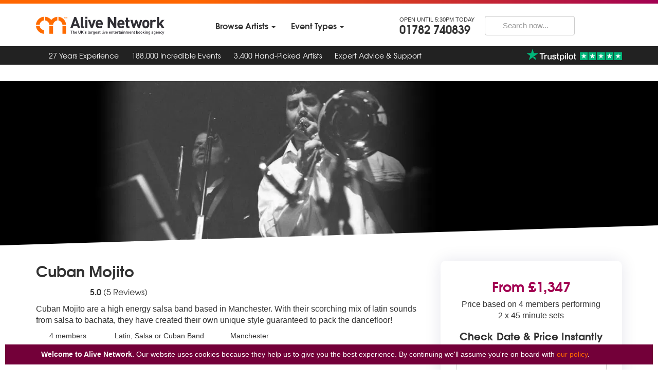

--- FILE ---
content_type: text/html
request_url: https://www.alivenetwork.com/bandpage.asp?bandname=Cuban%20Mojito
body_size: 32848
content:




<!DOCTYPE html>
<html lang="en" >
<head itemscope itemtype="http://schema.org/WebSite" data-csrf="">
	<meta charset="utf-8">
	<meta http-equiv="X-UA-Compatible" content="IE=edge">
	<meta name="viewport" content="width=device-width, initial-scale=1, maximum-scale=5.0">
	<title>Cuban Mojito | Latin Band, Salsa Band or Cuban Band Manchester | Alive Network</title>
	<meta name="description" content="Hire Cuban Mojito, Manchester Latin Band, Salsa Band or Cuban Band for weddings, corporate events & parties. Prices from From &pound;1,347 . Read 700 customer reviews at AliveNetwork.com">
	<meta name="keywords" content="Cuban Mojito, Latin Band, Salsa Band or Cuban Band for hire, hire Cuban Mojito, book Cuban Mojito, Latin Band, Salsa Band or Cuban Band, Manchester, Cuban Mojito agent, Cuban Mojito agents, Cuban Mojito agency">
	<meta name="robots" content="INDEX,FOLLOW"><meta name="language" content="en-GB">
	<meta name="copyright" content="Alive Network Ltd">
	<meta name="msvalidate.01" content="1BDC0A390B731A6D41A5E227F834764A">
	<meta name="theme-color" content="#333333">
	<meta name="format-detection" content="telephone=no">
	<meta name="owner" content="Alive Network" itemprop='name'>
	
		<meta name="content-id" content="3" type="1">
	
	<!-- FACEBOOK OPEN GRAPH --><meta property="fb:app_id" content="641265772559284">
	<meta property="og:type" content="website">
	<meta property="og:title" content="Cuban Mojito">
	<meta property="og:site_name" content="Alive Network Entertainment Agency">
	<meta property="og:url" content="https://www.alivenetwork.com/bandpage.asp?bandname=Cuban%20Mojito">
	<meta property="og:description" content="Cuban Mojito, Manchester Latin Band, Salsa Band or Cuban Band for weddings, corporate events & parties. Prices from <span class='text-magenta'>From &pound;1,347</span> . Read 700 customer reviews at AliveNetwork.com">
	<meta property="og:locale" content="en_GB">
	<meta property='og:image' content='http://www.alivenetwork.com/images/bands/profile-45-300x300.jpg'>
<meta property="og:image:height" content="300" />
	<meta property="og:image:width" content="300" />
	<meta property="og:image:type" content="image/jpeg" />
	<meta property="twitter:account_id" content="153125221">
	<meta name="twitter:card" content="summary_large_image">
	<meta name="twitter:site" content="@alivenetworkltd">
	<meta name="twitter:url" content="https://www.alivenetwork.com/bandpage.asp?bandname=Cuban%20Mojito">
	<meta name="twitter:title" content="Cuban Mojito">
	<meta name="twitter:description" content="Cuban Mojito, Manchester Latin Band, Salsa Band or Cuban Band for weddings, corporate events & parties. Prices from <span class='text-magenta'>From &pound;1,347</span> . Read 700 customer reviews at AliveNetwork.com"><meta name='twitter:image' content='http://www.alivenetwork.com/images/bands/profile-45-300x300.jpg'>
	<meta name="p:domain_verify" content="e0687f8b542f4f5eb1bc5c838fda0ea7"/>
	
	<link rel='canonical' href='https://www.alivenetwork.com/bandpage.asp?bandname=Cuban%20Mojito' itemprop='url'><!-- FAVICONS --><link rel="apple-touch-icon" sizes="57x57" href="https://cdn.alivenetwork.com/system/framework/site/images/favicons/apple-touch-icon-57x57.png"><link rel="apple-touch-icon" sizes="60x60" href="https://cdn.alivenetwork.com/system/framework/site/images/favicons/apple-touch-icon-60x60.png"><link rel="apple-touch-icon" sizes="72x72" href="https://cdn.alivenetwork.com/system/framework/site/images/favicons/apple-touch-icon-72x72.png"><link rel="apple-touch-icon" sizes="76x76" href="https://cdn.alivenetwork.com/system/framework/site/images/favicons/apple-touch-icon-76x76.png"><link rel="apple-touch-icon" sizes="114x114" href="https://cdn.alivenetwork.com/system/framework/site/images/favicons/apple-touch-icon-114x114.png"><link rel="apple-touch-icon" sizes="120x120" href="https://cdn.alivenetwork.com/system/framework/site/images/favicons/apple-touch-icon-120x120.png"><link rel="apple-touch-icon" sizes="144x144" href="https://cdn.alivenetwork.com/system/framework/site/images/favicons/apple-touch-icon-144x144.png"><link rel="apple-touch-icon" sizes="152x152" href="https://cdn.alivenetwork.com/system/framework/site/images/favicons/apple-touch-icon-152x152.png"><link rel="apple-touch-icon" sizes="180x180" href="https://cdn.alivenetwork.com/system/framework/site/images/favicons/apple-touch-icon-180x180.png"><link rel="icon" type="image/png" href="https://cdn.alivenetwork.com/system/framework/site/images/favicons/favicon-32x32.png" sizes="32x32"><link rel="icon" type="image/png" href="https://cdn.alivenetwork.com/system/framework/site/images/favicons/favicon-194x194.png" sizes="194x194"><link rel="icon" type="image/png" href="https://cdn.alivenetwork.com/system/framework/site/images/favicons/favicon-96x96.png" sizes="96x96"><link rel="icon" type="image/png" href="https://cdn.alivenetwork.com/system/framework/site/images/favicons/android-chrome-192x192.png" sizes="192x192"><link rel="icon" type="image/png" href="https://cdn.alivenetwork.com/system/framework/site/images/favicons/favicon-16x16.png" sizes="16x16"><link rel="manifest" href="https://cdn.alivenetwork.com/system/framework/site/images/favicons/manifest.json"><link rel="shortcut icon" href="https://cdn.alivenetwork.com/system/framework/site/images/favicons/favicon.ico"><meta name="msapplication-TileColor" content="#ff8001"><meta name="msapplication-TileImage" content="https://cdn.alivenetwork.com/system/framework/site/images/favicons/mstile-144x144.png"><meta name="msapplication-config" content="https://cdn.alivenetwork.com/system/framework/site/images/favicons/browserconfig.xml"><meta name="theme-color" content="#ffffff"><link rel="stylesheet" type="text/css" href="https://cdn.alivenetwork.com/system/framework/site/css/small-desktop.min.css?v=1768560242000" media="screen and (min-width:768px)" />
				<link rel="stylesheet" type="text/css" href="https://cdn.alivenetwork.com/system/framework/site/css/small.min.css?v=1768560242000" media="screen and (max-width:767px)" /><style>@media only screen and (max-width:767px) { #page .masthead { background:rgb(17,17,17); } #page .masthead.angle-bottom.search .masthead-background { background:rgb(17,17,17); } #page .masthead-image span.fade-bottom {   background:-moz-linear-gradient(top,rgba(17,17,17,0) 0%, rgba(17,17,17,1) 100%);   background:-webkit-linear-gradient(top,rgba(17,17,17,0) 0%,rgba(17,17,17,1) 100%);   background:linear-gradient(to bottom,rgba(17,17,17,0) 0%,rgba(17,17,17,1) 100%); }}</style><script>(function(w,d,s,l,i){w[l]=w[l]||[];w[l].push({'gtm.start': new Date().getTime(),event:'gtm.js'});var f=d.getElementsByTagName(s)[0], j=d.createElement(s),dl=l!='dataLayer'?'&l='+l:'';j.async=true;j.src= 'https://www.googletagmanager.com/gtm.js?id='+i+dl;f.parentNode.insertBefore(j,f); })(window,document,'script','dataLayer','GTM-M6QW469');</script>
		
</head>
<body class="page-3 template-bandpage search-not-active" data-masthead-type="band" data-masthead-displaytype="" data-theme="" data-amp=""><noscript><iframe src='https://www.googletagmanager.com/ns.html?id=GTM-M6QW469' height='0' width='0' style='display:none;visibility:hidden'></iframe></noscript><div id="page"><div id="top"></div><div id="page-top"><div id="page-header" class="page-header navbar">
						<div class="container wide">
							<div class="page-header-flex">
								<div id="header-brand">
									<a class="site-logo" href="https://www.alivenetwork.com/" title="View the home page"><img class='lazy' src='https://cdn.alivenetwork.com/public/img/site/logo.svg' alt="Alive Network - The UK's largest live entertainment booking agency" width='242' height='34'></a>
								</div>
								<div class="div"></div><nav id="header-nav" class="page-navigation collapse">
										<ul class="nav navbar-nav">
											<li class='dropdown direction-0 columns-4'  role='none'><a class='dropdown-toggle toggle menu-16-1' href='#' data-toggle='dropdown' role='menuitem' aria-haspopup='true' aria-expanded='false'> <span class='title'>Browse Artists</span> <span class='caret'></span></a><div class='dropdown-menu' role='none'> <ul class='sections list-unstyled' role='menu' aria-label="Browse Artists"><li class='section ' data-id='1' data-width='2' role='none'><a class='section-title toggle-collapse' href='#' data-target='#sec-5213-2559-1' role='menuitem' aria-haspopup='true' aria-expanded='false'><span class='title'>Bands & Musicians</span> <span class='caret'></span></a><div id='sec-5213-2559-1' class='collapse' role='none'><div class='column ' data-id='1' data-width='1' role='none'><a id='sm-5213-2559-1-1-toggle' class='column-title toggle-collapse' href='#' data-target='#sm-5213-2559-1-1' role='menuitem' aria-haspopup='true' aria-expanded='false'><span class='title'>Popular Music Bands</span> <span class='caret'></span></a><div id='sm-5213-2559-1-1' class='collapse' role='none'><ul class='list-unstyled' role='menu' aria-label="Popular Music Bands"><li  role='none'> <a href='/bandsearch.asp?style=Rock%20and%20Pop' title='View Rock & Pop Function Bands'  class='hidden-link menu-item-link ' role='menuitem'>Rock & Pop Function Bands</a></li><li  role='none'> <a href='/bandsearch.asp?style=Wedding%20Bands' title='View Wedding Bands'  class='hidden-link menu-item-link ' role='menuitem'>Wedding Bands</a></li><li  role='none'> <a href='/bandsearch.asp?style=Party%20Bands' title='View Party Bands'  class='hidden-link menu-item-link ' role='menuitem'>Party Bands</a></li><li  role='none'> <a href='/bandsearch.asp?style=Showbands' title='View Luxury Showbands'  class='hidden-link menu-item-link ' role='menuitem'>Luxury Showbands</a></li><li  role='none'> <a href='/bandsearch.asp?style=Solo%20Duo%20and%20Trios' title='View Solo, Duos and Trios'  class='hidden-link menu-item-link ' role='menuitem'>Solo, Duos and Trios</a></li><li  role='none'> <a href='/bandsearch.asp?style=Tribute%20bands' title='View Tribute Bands'  class='hidden-link menu-item-link ' role='menuitem'>Tribute Bands</a></li><li  role='none'> <a href='/bandsearch.asp?style=Acoustic%20Bands' title='View Acoustic & Roaming Bands'  class='hidden-link menu-item-link ' role='menuitem'>Acoustic & Roaming Bands</a></li><li  role='none'> <a href='/bandsearch.asp?style=Soul%20RnB' title='View Soul & Motown Bands'  class='hidden-link menu-item-link ' role='menuitem'>Soul & Motown Bands</a></li><li  role='none'> <a href='/collections/modern-indie-folk-rock-bands' title='View Mumford Indie Folk Bands'  class='hidden-link menu-item-link ' role='menuitem'>Mumford Indie Folk Bands</a></li><li  role='none'> <a href='/bandsearch.asp?style=70s%20and%20Funk' title='View 70s Disco Bands'  class='hidden-link menu-item-link ' role='menuitem'>70s Disco Bands</a></li><li  role='none'> <a href='/bandsearch.asp?style=Cover%20Bands' title='View Covers Bands'  class='hidden-link menu-item-link ' role='menuitem'>Covers Bands</a></li><li  role='none'> <a href='/bandsearch.asp?style=Christmas%20Bands' title='View Christmas Bands & Singers'  class='hidden-link menu-item-link ' role='menuitem'>Christmas Bands & Singers</a></li></ul></div></div><div class='column ' data-id='2' data-width='1' role='none'><a id='sm-5213-2559-1-2-toggle' class='column-title toggle-collapse' href='#' data-target='#sm-5213-2559-1-2' role='menuitem' aria-haspopup='true' aria-expanded='false'><span class='title'>Solo Music Acts</span> <span class='caret'></span></a><div id='sm-5213-2559-1-2' class='collapse' role='none'><ul class='list-unstyled' role='menu' aria-label="Solo Music Acts"><li  role='none'> <a href='/bandsearch.asp?style=Acoustic%20Singer%20Guitarists' title='View Acoustic Singer Guitarists'  class='hidden-link menu-item-link ' role='menuitem'>Acoustic Singer Guitarists</a></li><li  role='none'> <a href='/bandsearch.asp?style=Saxophonists' title='View Saxophonists'  class='hidden-link menu-item-link ' role='menuitem'>Saxophonists</a></li><li  role='none'> <a href='/bandsearch.asp?style=Pianists' title='View Pianists'  class='hidden-link menu-item-link ' role='menuitem'>Pianists</a></li><li  role='none'> <a href='/bandsearch.asp?style=Solo%20Singers%20To%20Tracks' title='View Solo Singers To Tracks'  class='hidden-link menu-item-link ' role='menuitem'>Solo Singers To Tracks</a></li><li  role='none'> <a href='/bandsearch.asp?style=Wedding%20Singers' title='View Wedding Singers'  class='hidden-link menu-item-link ' role='menuitem'>Wedding Singers</a></li><li  role='none'> <a href='/bandsearch.asp?style=Wedding%20Guitarists' title='View Wedding Guitarists'  class='hidden-link menu-item-link ' role='menuitem'>Wedding Guitarists</a></li></ul></div></div><div class='column ' data-id='3' data-width='1' role='none'><a id='sm-5213-2559-1-3-toggle' class='column-title toggle-collapse' href='#' data-target='#sm-5213-2559-1-3' role='menuitem' aria-haspopup='true' aria-expanded='false'><span class='title'>Jazz, Brass & Swing</span> <span class='caret'></span></a><div id='sm-5213-2559-1-3' class='collapse' role='none'><ul class='list-unstyled' role='menu' aria-label="Jazz, Brass & Swing"><li  role='none'> <a href='/bandsearch.asp?style=Jazz%20and%20Blues' title='View Jazz Bands'  class='hidden-link menu-item-link ' role='menuitem'>Jazz Bands</a></li><li  role='none'> <a href='/bandsearch.asp?style=Jazz%20Singers%20and%20Duos' title='View Jazz Singers & Duos'  class='hidden-link menu-item-link ' role='menuitem'>Jazz Singers & Duos</a></li><li  role='none'> <a href='/bandsearch.asp?style=Rat%20Pack%20Singers%20and%20Swing' title='View Rat Pack Singers'  class='hidden-link menu-item-link ' role='menuitem'>Rat Pack Singers</a></li><li  role='none'> <a href='/bandsearch.asp?style=Brass%20Bands' title='View Brass Bands'  class='hidden-link menu-item-link ' role='menuitem'>Brass Bands</a></li><li  role='none'> <a href='/bandsearch.asp?style=Swing%20and%20Jive' title='View Swing / Rock n Roll'  class='hidden-link menu-item-link ' role='menuitem'>Swing / Rock n Roll</a></li></ul></div></div><div class='column ' data-id='4' data-width='1' role='none'><a id='sm-5213-2559-1-4-toggle' class='column-title toggle-collapse' href='#' data-target='#sm-5213-2559-1-4' role='menuitem' aria-haspopup='true' aria-expanded='false'><span class='title'>Classical</span> <span class='caret'></span></a><div id='sm-5213-2559-1-4' class='collapse' role='none'><ul class='list-unstyled' role='menu' aria-label="Classical"><li  role='none'> <a href='/bandsearch.asp?style=String%20Quartets' title='View String Quartets'  class='hidden-link menu-item-link ' role='menuitem'>String Quartets</a></li><li  role='none'> <a href='/bandsearch.asp?style=Electric%20Violinists' title='View Electric Violinists'  class='hidden-link menu-item-link ' role='menuitem'>Electric Violinists</a></li><li  role='none'> <a href='/bandsearch.asp?style=Harpists' title='View Harpists'  class='hidden-link menu-item-link ' role='menuitem'>Harpists</a></li><li  role='none'> <a href='/bandsearch.asp?style=Classical%20Guitarists' title='View Classical Guitarists'  class='hidden-link menu-item-link ' role='menuitem'>Classical Guitarists</a></li><li  role='none'> <a href='/bandsearch.asp?style=Classical%20Singers%20and%20Opera%20Singers' title='View Classical & Opera Singers'  class='hidden-link menu-item-link ' role='menuitem'>Classical & Opera Singers</a></li><li  role='none'> <a href='/bandsearch.asp?style=Classical' title='View Classical Musicians'  class='hidden-link menu-item-link ' role='menuitem'>Classical Musicians</a></li><li  role='none'> <a href='/bandsearch.asp?style=Wedding%20Ceremony%20Musicians' title='View Wedding Ceremony Musicians'  class='hidden-link menu-item-link ' role='menuitem'>Wedding Ceremony Musicians</a></li></ul></div></div><div class='column ' data-id='5' data-width='1' role='none'><a id='sm-5213-2559-1-5-toggle' class='column-title toggle-collapse' href='#' data-target='#sm-5213-2559-1-5' role='menuitem' aria-haspopup='true' aria-expanded='false'><span class='title'>Folk, Country & World Music</span> <span class='caret'></span></a><div id='sm-5213-2559-1-5' class='collapse' role='none'><ul class='list-unstyled' role='menu' aria-label="Folk, Country & World Music"><li  role='none'> <a href='/bandsearch.asp?style=Ceilidh%20Bands' title='View Ceilidh Bands & Scottish'  class='hidden-link menu-item-link ' role='menuitem'>Ceilidh Bands & Scottish</a></li><li  role='none'> <a href='/bandsearch.asp?style=Traditional%20Irish%20Folk%20Bands' title='View Irish & Traditional Folk'  class='hidden-link menu-item-link ' role='menuitem'>Irish & Traditional Folk</a></li><li  role='none'> <a href='/bandsearch.asp?style=Country%20Music' title='View Country Music'  class='hidden-link menu-item-link ' role='menuitem'>Country Music</a></li><li  role='none'> <a href='/bandsearch.asp?style=Pipers' title='View Bagpipers'  class='hidden-link menu-item-link ' role='menuitem'>Bagpipers</a></li><li  role='none'> <a href='/bandsearch.asp?style=Steel%20Bands' title='View Steel Bands'  class='hidden-link menu-item-link ' role='menuitem'>Steel Bands</a></li><li  role='none'> <a href='/bandsearch.asp?style=Mariachi%20Bands' title='View Mariachi Bands'  class='hidden-link menu-item-link ' role='menuitem'>Mariachi Bands</a></li><li  role='none'> <a href='/bandsearch.asp?style=Latin%20and%20Salsa' title='View Latin, Salsa & World Music'  class='hidden-link menu-item-link ' role='menuitem'>Latin, Salsa & World Music</a></li><li  role='none'> <a href='/bandsearch.asp?style=Indian%20Music%20and%20Bollywood%20Bands' title='View Indian & Bollywood'  class='hidden-link menu-item-link ' role='menuitem'>Indian & Bollywood</a></li><li  role='none'> <a href='/bandsearch.asp?style=Medieval%20and%20Historical%20Music' title='View Medieval & Historical Music'  class='hidden-link menu-item-link ' role='menuitem'>Medieval & Historical Music</a></li></ul></div></div><div class='column ' data-id='6' data-width='1' role='none'><a id='sm-5213-2559-1-6-toggle' class='column-title toggle-collapse' href='#' data-target='#sm-5213-2559-1-6' role='menuitem' aria-haspopup='true' aria-expanded='false'><span class='title'>Choirs & Vocal Groups</span> <span class='caret'></span></a><div id='sm-5213-2559-1-6' class='collapse' role='none'><ul class='list-unstyled' role='menu' aria-label="Choirs & Vocal Groups"><li  role='none'> <a href='/bandsearch.asp?style=Gospel%20Choirs' title='View Gospel Choirs'  class='hidden-link menu-item-link ' role='menuitem'>Gospel Choirs</a></li><li  role='none'> <a href='/bandsearch.asp?style=Vocal%20Groups%20and%20Choirs' title='View Vocal Groups & Barbershop'  class='hidden-link menu-item-link ' role='menuitem'>Vocal Groups & Barbershop</a></li><li  role='none'> <a href='/bandsearch.asp?style=Singing%20Waiters' title='View Singing Waiters'  class='hidden-link menu-item-link ' role='menuitem'>Singing Waiters</a></li><li  role='none'> <a href='/bandsearch.asp?style=Carol%20Singers' title='View Carol Singers'  class='hidden-link menu-item-link ' role='menuitem'>Carol Singers</a></li></ul></div></div></div></li><li class='section ' data-id='2' data-width='1' role='none'><div class='column ' data-id='1' data-width='1' role='none'><a id='sm-5213-2559-2-1-toggle' class='column-title toggle-collapse' href='#' data-target='#sm-5213-2559-2-1' role='menuitem' aria-haspopup='true' aria-expanded='false'><span class='title'>Entertainers</span> <span class='caret'></span></a><div id='sm-5213-2559-2-1' class='collapse' role='none'><ul class='list-unstyled' role='menu' aria-label="Entertainers"><li  role='none'> <a href='/bandsearch.asp?style=Acrobats' title='View Acrobats'  class='hidden-link menu-item-link ' role='menuitem'>Acrobats</a></li><li  role='none'> <a href='/bandsearch.asp?style=Aerialists' title='View Aerialists'  class='hidden-link menu-item-link ' role='menuitem'>Aerialists</a></li><li  role='none'> <a href='/bandsearch.asp?style=Balloon%20Modellers' title='View Balloon Modellers'  class='hidden-link menu-item-link ' role='menuitem'>Balloon Modellers</a></li><li  role='none'> <a href='/bandsearch.asp?style=Caricaturists' title='View Caricaturists'  class='hidden-link menu-item-link ' role='menuitem'>Caricaturists</a></li><li  role='none'> <a href='/bandsearch.asp?style=Childrens%20Entertainment' title='View Childrens Entertainers'  class='hidden-link menu-item-link ' role='menuitem'>Childrens Entertainers</a></li><li  role='none'> <a href='/bandsearch.asp?style=Christmas%20Entertainers' title='View Christmas Entertainers'  class='hidden-link menu-item-link ' role='menuitem'>Christmas Entertainers</a></li><li  role='none'> <a href='/bandsearch.asp?style=Circus%20Performers' title='View Circus Performers'  class='hidden-link menu-item-link ' role='menuitem'>Circus Performers</a></li><li  role='none'> <a href='/bandsearch.asp?style=Comedians' title='View Comedians'  class='hidden-link menu-item-link ' role='menuitem'>Comedians</a></li><li  role='none'> <a href='/bandsearch.asp?style=Costume%20Characters' title='View Costume Characters'  class='hidden-link menu-item-link ' role='menuitem'>Costume Characters</a></li><li  role='none'> <a href='/bandsearch.asp?style=Dancers' title='View Dancers'  class='hidden-link menu-item-link ' role='menuitem'>Dancers</a></li><li  role='none'> <a href='/bandsearch.asp?style=Face%20Painters' title='View Face Painters'  class='hidden-link menu-item-link ' role='menuitem'>Face Painters</a></li><li  role='none'> <a href='/bandsearch.asp?style=Fire%20Performers' title='View Fire Performers'  class='hidden-link menu-item-link ' role='menuitem'>Fire Performers</a></li><li  role='none'> <a href='/collections/interactive-entertainment-ideas' title='View Interactive Entertainment'  class='hidden-link menu-item-link ' role='menuitem'>Interactive Entertainment</a></li><li  role='none'> <a href='/bandsearch.asp?style=Jugglers' title='View Jugglers'  class='hidden-link menu-item-link ' role='menuitem'>Jugglers</a></li><li  role='none'> <a href='/collections/led-and-glow-artists' title='View LED & Glow Acts'  class='hidden-link menu-item-link ' role='menuitem'>LED & Glow Acts</a></li><li  role='none'> <a href='/bandsearch.asp?style=Living%20Statues' title='View Living Statues'  class='hidden-link menu-item-link ' role='menuitem'>Living Statues</a></li><li  role='none'> <a href='/bandsearch.asp?style=Living%20Tables' title='View Living Tables'  class='hidden-link menu-item-link ' role='menuitem'>Living Tables</a></li><li  role='none'> <a href='/bandsearch.asp?style=Look%20a%20likes' title='View Look a likes'  class='hidden-link menu-item-link ' role='menuitem'>Look a likes</a></li><li  role='none'> <a href='/bandsearch.asp?style=Magicians' title='View Magicians'  class='hidden-link menu-item-link ' role='menuitem'>Magicians</a></li><li  role='none'> <a href='/bandsearch.asp?style=Mix%20and%20Mingle' title='View Mix & Mingle'  class='hidden-link menu-item-link ' role='menuitem'>Mix & Mingle</a></li><li  role='none'> <a href='/bandsearch.asp?style=Paparazzi%20Photographers' title='View Paparazzi Photographers'  class='hidden-link menu-item-link ' role='menuitem'>Paparazzi Photographers</a></li><li  role='none'> <a href='/bandsearch.asp?style=Street%20Entertainers' title='View Street Entertainers'  class='hidden-link menu-item-link ' role='menuitem'>Street Entertainers</a></li><li  role='none'> <a href='/bandsearch.asp?style=Wedding%20Entertainers' title='View Wedding Entertainers'  class='hidden-link menu-item-link ' role='menuitem'>Wedding Entertainers</a></li><li  role='none'> <a href='/collections/wow-factor-entertainment' title='View WOW Factor Acts'  class='hidden-link menu-item-link ' role='menuitem'>WOW Factor Acts</a></li></ul></div></div></li><li class='section ' data-id='3' data-width='1' role='none'><div class='column ' data-id='1' data-width='1' role='none'><a id='sm-5213-2559-3-1-toggle' class='column-title toggle-collapse' href='#' data-target='#sm-5213-2559-3-1' role='menuitem' aria-haspopup='true' aria-expanded='false'><span class='title'>DJs & Mobile Discos</span> <span class='caret'></span></a><div id='sm-5213-2559-3-1' class='collapse' role='none'><ul class='list-unstyled' role='menu' aria-label="DJs & Mobile Discos"><li  role='none'> <a href='/bandsearch.asp?style=Wedding%20DJ' title='View Wedding DJs'  class='hidden-link menu-item-link ' role='menuitem'>Wedding DJs</a></li><li  role='none'> <a href='/bandsearch.asp?style=Party%20DJ' title='View Party DJs'  class='hidden-link menu-item-link ' role='menuitem'>Party DJs</a></li><li  role='none'> <a href='/bandsearch.asp?style=Mobile%20Discos' title='View Mobile Discos'  class='hidden-link menu-item-link ' role='menuitem'>Mobile Discos</a></li><li  role='none'> <a href='/bandsearch.asp?style=DJ%20and%20Sax' title='View DJ & Sax'  class='hidden-link menu-item-link ' role='menuitem'>DJ & Sax</a></li><li  role='none'> <a href='/bandsearch.asp?style=DJ%20With%20Live%20Musicians' title='View DJs With Live Instruments'  class='hidden-link menu-item-link ' role='menuitem'>DJs With Live Instruments</a></li></ul></div></div><div class='column ' data-id='2' data-width='1' role='none'><a id='sm-5213-2559-3-2-toggle' class='column-title toggle-collapse' href='#' data-target='#sm-5213-2559-3-2' role='menuitem' aria-haspopup='true' aria-expanded='false'><span class='title'>Specialist & Unusual</span> <span class='caret'></span></a><div id='sm-5213-2559-3-2' class='collapse' role='none'><ul class='list-unstyled' role='menu' aria-label="Specialist & Unusual"><li  role='none'> <a href='/bandsearch.asp?style=Specialist' title='View Unique & Unusual Musicians'  class='hidden-link menu-item-link ' role='menuitem'>Unique & Unusual Musicians</a></li><li  role='none'> <a href='/bandsearch.asp?style=Virtual%20Entertainment' title='View Virtual Entertainment'  class='hidden-link menu-item-link ' role='menuitem'>Virtual Entertainment</a></li></ul></div></div><div class='column ' data-id='3' data-width='1' role='none'><a id='sm-5213-2559-3-3-toggle' class='column-title toggle-collapse' href='#' data-target='#sm-5213-2559-3-3' role='menuitem' aria-haspopup='true' aria-expanded='false'><span class='title'>Celebrities & Speakers</span> <span class='caret'></span></a><div id='sm-5213-2559-3-3' class='collapse' role='none'><ul class='list-unstyled' role='menu' aria-label="Celebrities & Speakers"><li  role='none'> <a href='/2010_celebrities_famous_bands_to_hire.asp' title='View Famous Bands & Singers'  class='hidden-link menu-item-link ' role='menuitem'>Famous Bands & Singers</a></li><li  role='none'> <a href='/bandsearch.asp?style=Celebrity%20Speakers%20and%20Hosts' title='View Celebrity Speakers & Hosts'  class='hidden-link menu-item-link ' role='menuitem'>Celebrity Speakers & Hosts</a></li><li  role='none'> <a href='/bandsearch.asp?style=Toastmasters' title='View Toastmasters'  class='hidden-link menu-item-link ' role='menuitem'>Toastmasters</a></li></ul></div></div><div class='column ' data-id='4' data-width='1' role='none'><a id='sm-5213-2559-3-4-toggle' class='column-title toggle-collapse' href='#' data-target='#sm-5213-2559-3-4' role='menuitem' aria-haspopup='true' aria-expanded='false'><span class='title'>Event Suppliers</span> <span class='caret'></span></a><div id='sm-5213-2559-3-4' class='collapse' role='none'><ul class='list-unstyled' role='menu' aria-label="Event Suppliers"><li  role='none'> <a href='/bandsearch.asp?style=Photo%20Booths' title='View Photo Booths'  class='hidden-link menu-item-link ' role='menuitem'>Photo Booths</a></li><li  role='none'> <a href='/bandsearch.asp?style=Casinos' title='View Fun Casinos'  class='hidden-link menu-item-link ' role='menuitem'>Fun Casinos</a></li><li  role='none'> <a href='/bandsearch.asp?style=Funfair%20Stalls' title='View Funfair Stalls'  class='hidden-link menu-item-link ' role='menuitem'>Funfair Stalls</a></li><li  role='none'> <a href='/bandsearch.asp?style=Giant%20and%20Outdoor%20Games' title='View Giant & Outdoor Games'  class='hidden-link menu-item-link ' role='menuitem'>Giant & Outdoor Games</a></li><li  role='none'> <a href='/bandsearch.asp?style=Dance%20Floors' title='View Dance Floors'  class='hidden-link menu-item-link ' role='menuitem'>Dance Floors</a></li><li  role='none'> <a href='/bandsearch.asp?style=Event%20Suppliers' title='View All Event Suppliers'  class='hidden-link menu-item-link ' role='menuitem'>All Event Suppliers</a></li></ul></div></div><div class='column ' data-id='5' data-width='1' role='none'><ul class='list-unstyled' role='menu' aria-label="Browse Artists"><li class='hidden-lg' role='none'> <a href='/artists-atoz' title='View Browse All Artist Types'  class='hidden-link menu-item-link ' role='menuitem'>Browse All Artist Types</a></li><li class='visible-lg' role='none'><a class="h3 site-font-stack-5 hidden-link" href="/artists-atoz"><b>Browse all artist types</b></a></li></ul></div></li></ul></div></li><li class='dropdown direction-0 columns-4'  role='none'><a class='dropdown-toggle toggle menu-16-2' href='#' data-toggle='dropdown' role='menuitem' aria-haspopup='true' aria-expanded='false'> <span class='title'>Event Themes</span> <span class='caret'></span></a><div class='dropdown-menu' role='none'> <ul class='sections list-unstyled' role='menu' aria-label="Browse By Event Types"><li class='section ' data-id='1' data-width='3' role='none'><a class='section-title toggle-collapse' href='#' data-target='#sec-9418-2560-1' role='menuitem' aria-haspopup='true' aria-expanded='false'><span class='title'>Browse Event Themes</span> <span class='caret'></span></a><div id='sec-9418-2560-1' class='collapse' role='none'><div class='column ' data-id='1' data-width='1' role='none'><ul class='list-unstyled' role='menu' aria-label="Browse Event Themes"><li  role='none'> <a href='/collections/1920s-great-gatsby-themed-party-entertainment' title='View 1920s / Gatsby / Vintage'  class='hidden-link menu-item-link ' role='menuitem'>1920s / Gatsby / Vintage</a></li><li  role='none'> <a href='/collections/1940s-themed-party-entertainment' title='View 1940s / Wartime'  class='hidden-link menu-item-link ' role='menuitem'>1940s / Wartime</a></li><li  role='none'> <a href='/collections/1950s-themed-party-entertainment' title='View 1950s / Rock n Roll'  class='hidden-link menu-item-link ' role='menuitem'>1950s / Rock n Roll</a></li><li  role='none'> <a href='/collections/swinging-60s-themed-party-entertainment' title='View 1960s'  class='hidden-link menu-item-link ' role='menuitem'>1960s</a></li><li  role='none'> <a href='/collections/1970s-themed-party-entertainment' title='View 1970s'  class='hidden-link menu-item-link ' role='menuitem'>1970s</a></li><li  role='none'> <a href='/collections/1980s-themed-party-entertainment' title='View 1980s'  class='hidden-link menu-item-link ' role='menuitem'>1980s</a></li><li  role='none'> <a href='/collections/90s-brit-pop-bands' title='View 1990s'  class='hidden-link menu-item-link ' role='menuitem'>1990s</a></li><li  role='none'> <a href='/collections/summer-beach-party-themed-entertainment' title='View Beach Party'  class='hidden-link menu-item-link ' role='menuitem'>Beach Party</a></li><li  role='none'> <a href='/collections/black-tie-event-entertainment' title='View Black Tie'  class='hidden-link menu-item-link ' role='menuitem'>Black Tie</a></li><li  role='none'> <a href='/collections/boho-wedding-collection' title='View Boho Wedding'  class='hidden-link menu-item-link ' role='menuitem'>Boho Wedding</a></li><li  role='none'> <a href='/collections/bollywood-themed-party-entertainment' title='View Bollywood / Indian'  class='hidden-link menu-item-link ' role='menuitem'>Bollywood / Indian</a></li><li  role='none'> <a href='/perfect-parties/bonfire-party-entertainment-ideas' title='View Bonfire Night / Guy Fawkes'  class='hidden-link menu-item-link ' role='menuitem'>Bonfire Night / Guy Fawkes</a></li><li  role='none'> <a href='/collections/the-coronation-collection' title='View British / Coronation'  class='hidden-link menu-item-link ' role='menuitem'>British / Coronation</a></li><li  role='none'> <a href='/collections/burlesque-themed-party-entertainment' title='View Burlesque'  class='hidden-link menu-item-link ' role='menuitem'>Burlesque</a></li><li  role='none'> <a href='/collections/christmas-party-entertainment' title='View Christmas'  class='hidden-link menu-item-link ' role='menuitem'>Christmas</a></li><li  role='none'> <a href='/collections/christmas-wedding-entertainment-ideas' title='View Christmas Weddings'  class='hidden-link menu-item-link ' role='menuitem'>Christmas Weddings</a></li><li  role='none'> <a href='/collections/circus-themed-party-entertainment' title='View Cirque du Soleil'  class='hidden-link menu-item-link ' role='menuitem'>Cirque du Soleil</a></li><li  role='none'> <a href='/collections/country-wedding-collection' title='View Country Garden Wedding'  class='hidden-link menu-item-link ' role='menuitem'>Country Garden Wedding</a></li></ul></div><div class='column ' data-id='2' data-width='1' role='none'><ul class='list-unstyled' role='menu' aria-label="Browse Event Themes"><li  role='none'> <a href='/collections/diy-wedding-collection' title='View DIY Wedding'  class='hidden-link menu-item-link ' role='menuitem'>DIY Wedding</a></li><li  role='none'> <a href='/collections/family-day-entertainment' title='View Family Day'  class='hidden-link menu-item-link ' role='menuitem'>Family Day</a></li><li  role='none'> <a href='/collections/fairytale-wedding-collection' title='View Fairytale Wedding'  class='hidden-link menu-item-link ' role='menuitem'>Fairytale Wedding</a></li><li  role='none'> <a href='/collections/festival-themed-party-entertainment' title='View Festival'  class='hidden-link menu-item-link ' role='menuitem'>Festival</a></li><li  role='none'> <a href='/collections/summer-garden-party-themed-entertainment' title='View Garden Party'  class='hidden-link menu-item-link ' role='menuitem'>Garden Party</a></li><li  role='none'> <a href='/collections/halloween-themed-party-entertainment' title='View Halloween'  class='hidden-link menu-item-link ' role='menuitem'>Halloween</a></li><li  role='none'> <a href='/collections/hollywood-themed-party-entertainment' title='View Hollywood / Films'  class='hidden-link menu-item-link ' role='menuitem'>Hollywood / Films</a></li><li  role='none'> <a href='/collections/ibiza-themed-party-entertainment' title='View Ibiza'  class='hidden-link menu-item-link ' role='menuitem'>Ibiza</a></li><li  role='none'> <a href='/collections/james-bond-themed-party-entertainment' title='View James Bond'  class='hidden-link menu-item-link ' role='menuitem'>James Bond</a></li><li  role='none'> <a href='/collections/las-vegas-themed-party-entertainment' title='View Las Vegas'  class='hidden-link menu-item-link ' role='menuitem'>Las Vegas</a></li><li  role='none'> <a href='/collections/led-and-glow-artists' title='View Light / Neon / LED'  class='hidden-link menu-item-link ' role='menuitem'>Light / Neon / LED</a></li><li  role='none'> <a href='/collections/luxury-event-entertainment' title='View Luxury'  class='hidden-link menu-item-link ' role='menuitem'>Luxury</a></li><li  role='none'> <a href='/collections/rio-carnival-themed-party-entertainment' title='View Mardi Gras / Carnival'  class='hidden-link menu-item-link ' role='menuitem'>Mardi Gras / Carnival</a></li><li  role='none'> <a href='/collections/medieval-entertainment-hire' title='View Medieval'  class='hidden-link menu-item-link ' role='menuitem'>Medieval</a></li><li  role='none'> <a href='/collections/parisian-cabaret-collection' title='View Moulin Rouge / Paris'  class='hidden-link menu-item-link ' role='menuitem'>Moulin Rouge / Paris</a></li><li  role='none'> <a href='/collections/nye-hogmanay-party-entertainment-ideas' title='View New Years Eve'  class='hidden-link menu-item-link ' role='menuitem'>New Years Eve</a></li><li  role='none'> <a href='/collections/oktoberfest-collection' title='View Oktoberfest'  class='hidden-link menu-item-link ' role='menuitem'>Oktoberfest</a></li><li  role='none'> <a href='/collections/outdoor-wedding-collection' title='View Outdoor Wedding'  class='hidden-link menu-item-link ' role='menuitem'>Outdoor Wedding</a></li></ul></div><div class='column ' data-id='3' data-width='1' role='none'><ul class='list-unstyled' role='menu' aria-label="Browse Event Themes"><li  role='none'> <a href='/collections/pride-theme-event-ideas' title='View Pride'  class='hidden-link menu-item-link ' role='menuitem'>Pride</a></li><li  role='none'> <a href='/collections/rustic-wedding-collection' title='View Rustic Wedding'  class='hidden-link menu-item-link ' role='menuitem'>Rustic Wedding</a></li><li  role='none'> <a href='/collections/santas-workshop-theme-event-ideas' title='View Santa'  class='hidden-link menu-item-link ' role='menuitem'>Santa</a></li><li  role='none'> <a href='/collections/small-wedding-entertainment-ideas' title='View Small / Micro Wedding'  class='hidden-link menu-item-link ' role='menuitem'>Small / Micro Wedding</a></li><li  role='none'> <a href='/collections/summer-party-music' title='View Summer Party'  class='hidden-link menu-item-link ' role='menuitem'>Summer Party</a></li><li  role='none'> <a href='/collections/summer-wedding-collection' title='View Summer Wedding'  class='hidden-link menu-item-link ' role='menuitem'>Summer Wedding</a></li><li  role='none'> <a href='/collections/unusual-wedding-entertainment-ideas' title='View Unique / Unusual Wedding'  class='hidden-link menu-item-link ' role='menuitem'>Unique / Unusual Wedding</a></li><li  role='none'> <a href='/perfect-parties/valentines-day-party-entertainment-ideas' title='View Valentines'  class='hidden-link menu-item-link ' role='menuitem'>Valentines</a></li><li  role='none'> <a href='/collections/village-fete-party-entertainment' title='View Village Fête'  class='hidden-link menu-item-link ' role='menuitem'>Village Fête</a></li><li  role='none'> <a href='/collections/vintage-wedding-collection' title='View Vintage Wedding'  class='hidden-link menu-item-link ' role='menuitem'>Vintage Wedding</a></li><li  role='none'> <a href='/collections/winter-wonderland-themed-party-entertainment' title='View Winter Wonderland'  class='hidden-link menu-item-link ' role='menuitem'>Winter Wonderland</a></li><li  role='none'> <a href='/collections/wow-factor-entertainment' title='View WOW Factor'  class='hidden-link menu-item-link ' role='menuitem'>WOW Factor</a></li><li class='hidden-lg' role='none'> <a href='/collections' title='View Browse All Themes'  class='hidden-link menu-item-link ' role='menuitem'>Browse All Themes</a></li><li class='visible-lg' role='none'><a class="h3 site-font-stack-5 hidden-link margin-top-sml" href="/collections"><b>Browse all themes</b></a></li></ul></div><div class='column visible-lg' data-id='4' data-width='1' role='none'><ul class='list-unstyled' role='menu' aria-label="Browse Event Themes"></ul></div><div class='column visible-lg' data-id='5' data-width='1' role='none'><ul class='list-unstyled' role='menu' aria-label="Browse Event Themes"></ul></div></div></li><li class='section visible-lg' data-id='2' data-width='1' role='none'><a class='section-title toggle-collapse' href='#' data-target='#sec-9418-2560-2' role='menuitem' aria-haspopup='true' aria-expanded='false'><span class='title'>Browse By Event Types</span> <span class='caret'></span></a><div id='sec-9418-2560-2' class='collapse' role='none'><div class='column visible-lg' data-id='1' data-width='1' role='none'><ul class='list-unstyled' role='menu' aria-label="Browse By Event Types"><li  role='none'> <a href='/wedding-entertainment' title='View Wedding Entertainment'  class='hidden-link menu-item-link ' role='menuitem'>Wedding Entertainment</a></li><li  role='none'> <a href='/corporate-entertainment' title='View Corporate Entertainment'  class='hidden-link menu-item-link ' role='menuitem'>Corporate Entertainment</a></li><li  role='none'> <a href='/party-entertainment' title='View Party Entertainment'  class='hidden-link menu-item-link ' role='menuitem'>Party Entertainment</a></li><li  role='none'> <a href='/christmas-entertainment-hire' title='View Christmas Events'  class='hidden-link menu-item-link ' role='menuitem'>Christmas Events</a></li><li  role='none'> <a href='/military-entertainment' title='View Armed Forces Events'  class='hidden-link menu-item-link ' role='menuitem'>Armed Forces Events</a></li></ul></div></div></li></ul></div></li><li class='dropdown direction-0 columns-1 hidden-lg'  role='none'><a class='dropdown-toggle toggle menu-16-3' href='#' data-toggle='dropdown' role='menuitem' aria-haspopup='true' aria-expanded='false'> <span class='title'>Event Types</span> <span class='caret'></span></a><div class='dropdown-menu' role='none'> <ul class='sections list-unstyled' role='menu' aria-label="Event Types"><li class='section ' data-id='1' data-width='1' role='none'><div class='column ' data-id='1' data-width='1' role='none'><ul class='list-unstyled' role='menu' aria-label="Event Types"><li  role='none'> <a href='/wedding-entertainment' title='View Wedding Entertainment'  class='hidden-link menu-item-link ' role='menuitem'>Wedding Entertainment</a></li><li  role='none'> <a href='/corporate-entertainment' title='View Corporate Entertainment'  class='hidden-link menu-item-link ' role='menuitem'>Corporate Entertainment</a></li><li  role='none'> <a href='/christmas-entertainment-hire' title='View Christmas Events'  class='hidden-link menu-item-link ' role='menuitem'>Christmas Events</a></li><li  role='none'> <a href='/party-entertainment' title='View Party Entertainment'  class='hidden-link menu-item-link ' role='menuitem'>Party Entertainment</a></li><li  role='none'> <a href='/military-entertainment' title='View Armed Forces Events'  class='hidden-link menu-item-link ' role='menuitem'>Armed Forces Events</a></li></ul></div></li></ul></div></li><li class=''> <a href='https://www.alivenetwork.com/blogs' title='View Ideas & Advice' class=' menu-16-4' role='menuitem' >   <span class='title'>Ideas & Advice</span> </a></li><li class=''> <a href='https://www.alivenetwork.com/contact.asp' title='View Contact Us' class=' menu-16-5' role='menuitem' >   <span class='title'>Contact Us</span> </a></li>
											<li class="hidden-xl"><a href="https://www.alivenetwork.com/login.asp" title="Sign in to a Customer Account">Customer Sign In</a></li>
											<li class="hidden-xl"><a href="https://www.alivenetwork.com/artists/default.asp" title="Sign in to an Artist Account">Artist Sign In</a></li>
										</ul>
										<a class="navbar-toggle hidden-xl" href="#header-nav" data-toggle="collapse"><i class='fa fa-times'></i></a>
									</nav>
									<div id="header-nav-lg" class="header-nav hidden-xs hidden-sm hidden-md hidden-xl">
										<ul class="nav navbar-nav">
											<li><a class="site-menu-collapse navbar-toggle" href="#header-nav" data-toggle="collapse" data-submenu=".dropdown-toggle.menu-16-1"><span class="title">Browse Artists</span> <span class="caret"></span></a></li>
											<li><a class="site-menu-collapse navbar-toggle" href="#header-nav" data-toggle="collapse" data-submenu=".dropdown-toggle.menu-16-2"><span class="title">Event Types</span> <span class="caret"></span></a></li>
										</ul>
									</div>
									<div class="div visible-lg visible-xl"></div>
									<div id="header-contact" class="hidden-xs hidden-sm">
										<span class="hours">OPEN UNTIL 5:30PM TODAY</span>
										<span class="phone site-font-stack-5"><b>01782 740839</b></span>
									</div><nav id="header-options">
									<ul class="nav navbar-nav"><li id="header-options-sub">
											<ul><li id='header-wishlist' class='dropdown hidden'> <a class='dropdown-toggle toggle' href='#' title='View the Wish List menu' data-toggle='dropdown'>   <i class='fa fa-heart text-magenta'></i>   <span class='count'>0</span> </a> <div class='dropdown-menu'>   <ul class='cart-list list-unstyled'></ul>   <a class='btn btn-primary btn-block' href='https://www.alivenetwork.com/account/wishlist' title='View My Wish List'><strong>View My Wish List</strong></a> </div></li><li id="header-search">
													<form action="/search" target="_top">
														<input id="searchsite" class="form-control" type="search" placeholder="Search now..." name="search" />
														<i class="fa fa-search"></i>
														<button class="search-button hidden" type="submit" title="Search the site by keyword"><i class="fa fa-search"></i></button>
														<input type="hidden" name="csrf" value="">
													</form>
												</li>
											</ul>
										</li><li id='header-account' class='dropdown hidden-xs'> <a class='dropdown-toggle toggle' href='#' title='Sign in' data-toggle='dropdown'>   <i class='fa fa-user-circle'></i>	</a> <div class='dropdown-menu text-center'>   <p class='h3 site-font-stack-5 margin-bottom-sml'><b>Customer Sign In</b></p>   <p class='margin-bottom-med'>No Account? <a href='/login.asp'><b>Create An Account</b></a>   <form id='header-login-form' class='validateform' action='/system/app/controllers/site/account.asp' method='post'>     <div class='form-group validationContainer margin-bottom-sml'>       <label class='control-label sr-only' for='header-login-email'>Email Address</label>       <input id='header-login-email' class='form-control' type='email' name='email' value='' placeholder='Email address...' data-fv-notempty='true' data-fv-notempty-message='Please enter your email address' data-fv-emailaddress='true' data-fv-emailaddress-message='Not a valid email address'>     </div>     <div class='form-group validationContainer'>       <label class='control-label sr-only' for='header-login-password'>Password</label>       <input id='header-login-password' class='form-control' type='password' name='password'  value='' placeholder='Password...' data-fv-notempty='true' data-fv-notempty-message='Please enter your password'>     </div>     <div class='form-group'>       <button class='btn btn-primary btn-block' type='submit' name='' title='Sign In to My Account'>Sign In to My Account</button>     </div>     <input type='hidden' name='action' value='login'>     <input type='hidden' name='refer' value=''>   </form>   <p class='small'><a href='/forgotten.asp' title='Forgotten my password'>Forgotten your registered details?</a></p>   <hr />   <p class='margin-bottom-none'><b>Artists</b> - <a href='/artists/default.asp'><b>sign in here</b></a></p> </div></li><li class="visible-xs visible-sm"><a href="tel:01782740839"><i class="far fa-phone fa-flip-horizontal"></i></a></li>
											<li class="hidden-xl"><a class="site-menu-collapse navbar-toggle" href="#header-nav" data-toggle="collapse"><i class='far fa-bars'></i></a></li></ul>
								</nav>
							</div>
						</div>
					</div></div><!-- #page-top -->
				<div id="page-trust" class="site-font-stack-5">
					<div class="container">
						<div id="page-trust-content">
							<ul id="page-trust-list" class="list-unstyled margin-bottom-none">
								<li style="opacity:1;"><i class="fa-thin fa-award fa-fw"></i>27 Years Experience</li>
								<li style="opacity:0;"><i class="fa-thin fa-trophy fa-fw"></i>188,000 Incredible Events</li>
								<li style="opacity:0;"><i class="fa-thin fa-users fa-fw"></i>3,400 Hand-Picked Artists</li>
								<li style="opacity:0;"><i class="fa-thin fa-badge-check fa-fw"></i>Expert Advice & Support</li>
							</ul>
							<a class="trustpilot" href="/review-centre"><img src="https://cdn.alivenetwork.com/public/img/site/trustpilot.svg" alt="5 Stars - Trustpilot" width="186" height="24" /></a>
						</div>
					</div>
				</div>
			


<div id="page-bandpage" class="bandpage fullwidth-template page-content" itemscope itemtype="http://schema.org/Product">

	<div id="content">

    <div id='row-36389586' class='row-sc box-grey margin-bottom-lrg no-padding row-sc-fullwidth position-relative angle-bottom' ><div class='row-sc-container '><span class='image masthead-inline-fullbleed-image hidden-xs margin-bottom-none no-round-corners push-caption-up  img-container' ><span class='embed-responsive embed-responsive-4by1'><img class='img lazy embed-responsive-item'  src='https://cdn.alivenetwork.com/system/framework/site/images/placeholder.gif' data-src="https://cdn.alivenetwork.com/media/masthead-image-cuban-cocktail.jpg?width=1903&height=476&aspect_ratio=4:1"  title="" alt="Cuban Mojito Latin, Salsa or Cuban Band Manchester" width='1903' height='476'  style='width:100%;height:auto' /></span></span><span class='image masthead-inline-fullbleed-image visible-xs margin-bottom-none no-round-corners push-caption-up size-half img-container' ><span class='embed-responsive embed-responsive-4by3'><img class='img lazy embed-responsive-item'  src='https://cdn.alivenetwork.com/system/framework/site/images/placeholder.gif' data-src="https://cdn.alivenetwork.com/media/masthead-image-cuban-cocktail.jpg?width=300&height=225&aspect_ratio=4:3"  title="" alt="Cuban Mojito Latin, Salsa or Cuban Band Manchester" width='300' height='225'  style='width:100%;height:auto' /></span></span></div></div><div id='masthead-content' class='row-sc ' ><div class='row-sc-container '> <div class='row gutters-lrg'>   <div class='col-xs-12 col-sm-6 col-md-7 col-lg-8 text-center-xs margin-bottom-lrg-xs'><h1 class='artist-name text-7x site-font-stack-5' itemprop='name'><strong>Cuban Mojito</strong></h1><p class='artist-rating ' itemprop='aggregateRating' itemscope itemtype='http://schema.org/AggregateRating'> <a class='hidden-link site-font-stack-5 scroll-to' href='#reviews'><span class='stars'> <span class='sr-only hidden-pdf'><span itemprop='ratingValue'>5</span> stars - Cuban Mojito are Highly Recommended</span><i class='fas fa-star'></i><i class='fas fa-star'></i><i class='fas fa-star'></i><i class='fas fa-star'></i><i class='fas fa-star'></i></span>   <b>5.0</b>   (<span itemprop='reviewCount'>5</span> Reviews) </a></p><p class='artist-description'><span itemprop='description'>Cuban Mojito are a high energy salsa band based in Manchester. With their scorching mix of latin sounds from salsa to bachata, they have created their own unique style guaranteed to pack the dancefloor!
 
</span></p><ul class='artist-meta list-unstyled list-inline small margin-bottom-none'><li class='margin-right-med-sm-up margin-bottom-sml'> <span class='number-of-members' title='4 members'><i class='fa fa-users margin-right-sml text-blue'></i>   <span class='member-number'>4 members</span> </span></li> <br class='visible-xs' /><li class='margin-right-sml margin-right-med-sm-up margin-bottom-sml'><a class='artist-type hidden-link' href='https://www.alivenetwork.com/bandsearch.asp?style=Latin%20and%20Salsa' title='View other Latin and Salsa artists' itemprop='category'><i class='fa fa-music text-blue margin-right-sml'></i> Latin, Salsa or Cuban Band</a></li><li class='margin-bottom-sml'><a class='artist-location hidden-link' href='https://www.alivenetwork.com/latin-and-salsa-bands/manchester' title='View other artists in Manchester'><i class='fa fa-map-marker-alt text-blue margin-right-sml'></i> Manchester</a></li></ul><ul class='list-inline list-unstyled margin-top-med margin-bottom-none'><li class='margin-bottom-smd'><a class='badge' href='/bandsearch.asp?style=Latin and Salsa'><i class='far fa-tag'></i> Latin and Salsa</a></li></ul></div>   <div class='col-xs-12 col-sm-6 col-md-5 col-lg-4 pull-right-sm-up'><div id='bandAvail' class='text-center'><div class='availability'><p class='h3 site-font-stack-5 text-6x margin-bottom-sml'><b><span class='text-magenta'>From &pound;1,347</span> </b></p><p class='margin-bottom-med'>Price based on 4 members performing 2&nbsp;x&nbsp;45 minute sets</p><h3 class='site-font-stack-5'><b>Check Date & Price Instantly</b></h3><form id='check-availability-form' class='validateform' action='/system/app/controllers/site/enquiries.asp?action=search' method='post'><div class='form-search form-search-stacked'> <div class=''>  <div class='event-entertainment form-group margin-bottom-smd hidden'>     <label class='control-label  hidden'><strong>Entertainment</strong></label>	    <div class='validationContainer hideIcon '><input id='style_2971' name='style' type='hidden' value='Rock and Pop' />	    </div>  </div>  <div class='event-type form-group margin-bottom-smd '>	    <label class='control-label  hidden'><strong>Event Type</strong></label>	    <div class='validationContainer hideIcon '><select name='eventtype' id='eventtype_2971' class='form-control input-lg' data-fv-notempty='true' data-fv-notempty-message='Event type required'>   <option value=''   >Event type...</option><option value='Wedding' >Wedding</option><option value='Civil Partnership' >Civil Partnership</option><option value='Corporate Event' >Corporate Event</option><option value='Private Party' >Private Party</option><option value='Bar Mitzvah / Bat Mitzvah' >Bar Mitzvah / Bat Mitzvah</option><option value='Charity Event' >Charity Event</option><option value='Hotel / Restaurant Event' >Hotel / Restaurant Event</option><option value='Venue / Pub / Club Event' >Venue / Pub / Club Event</option><option value='Festival / Outdoor Event' >Festival / Outdoor Event</option><option value='University Event' >University Event</option><option value='HM Forces / Army / Navy / RAF Event' >HM Forces / Army / Navy / RAF Event</option><option value='Other Event Type' >Other Event Type</option><option value='Holiday Camp / Cruise Ship' >Holiday Camp / Cruise Ship</option><option value='Exhibition / Trade Fair' >Exhibition / Trade Fair</option><option value='Regatta / Sporting Event' >Regatta / Sporting Event</option><option value='Funeral' >Funeral</option></select>	    </div>  </div>  <div class='event-location '>	    <label class='control-label  hidden'><strong>Event Location & Date</strong></label>     <div class=''>        <div class=''>           <div class='location col-xs-12 margin-bottom-smd  validationContainer hideIcon'><select name='eventlocation' id='eventlocation_2971' class='form-control input-lg' data-fv-notempty='true' data-fv-notempty-message='Location required'>   <option value=''  >Event location...</option><optgroup label='South East'><option value='Berkshire' >Berkshire</option><option value='Buckinghamshire' >Buckinghamshire</option><option value='East Sussex' >East Sussex</option><option value='Essex' >Essex</option><option value='Hampshire' >Hampshire</option><option value='Kent' >Kent</option><option value='London' >London</option><option value='Oxfordshire' >Oxfordshire</option><option value='Surrey' >Surrey</option><option value='West Sussex' >West Sussex</option></optgroup><optgroup label='South West'><option value='Bristol' >Bristol</option><option value='Cornwall' >Cornwall</option><option value='Devon' >Devon</option><option value='Dorset' >Dorset</option><option value='Gloucestershire' >Gloucestershire</option><option value='Somerset' >Somerset</option><option value='Wiltshire' >Wiltshire</option></optgroup><optgroup label='West Midlands'><option value='Herefordshire' >Herefordshire</option><option value='Shropshire' >Shropshire</option><option value='Staffordshire' >Staffordshire</option><option value='Warwickshire' >Warwickshire</option><option value='West Midlands' >West Midlands</option><option value='Worcestershire' >Worcestershire</option></optgroup><optgroup label='East Midlands'><option value='Derbyshire' >Derbyshire</option><option value='Leicestershire' >Leicestershire</option><option value='Lincolnshire' >Lincolnshire</option><option value='Northamptonshire' >Northamptonshire</option><option value='Nottinghamshire' >Nottinghamshire</option></optgroup><optgroup label='East of England'><option value='Bedfordshire' >Bedfordshire</option><option value='Cambridgeshire' >Cambridgeshire</option><option value='Hertfordshire' >Hertfordshire</option><option value='Norfolk' >Norfolk</option><option value='Suffolk' >Suffolk</option></optgroup><optgroup label='North West'><option value='Cheshire' >Cheshire</option><option value='Cumbria' >Cumbria</option><option value='Manchester' selected>Manchester</option><option value='Lancashire' >Lancashire</option><option value='Merseyside' >Merseyside</option></optgroup><optgroup label='North East'><option value='Durham' >Durham</option><option value='Newcastle upon Tyne' >Newcastle upon Tyne</option><option value='Northumberland' >Northumberland</option></optgroup><optgroup label='Yorkshire and the Humber'><option value='East Yorkshire' >East Yorkshire</option><option value='North Yorkshire' >North Yorkshire</option><option value='South Yorkshire' >South Yorkshire</option><option value='West Yorkshire' >West Yorkshire</option></optgroup><optgroup label='Wales'><option value='Anglesey' >Anglesey</option><option value='Blaenau Gwent' >Blaenau Gwent</option><option value='Bridgend' >Bridgend</option><option value='Caerphilly' >Caerphilly</option><option value='Cardiff' >Cardiff</option><option value='Carmarthenshire' >Carmarthenshire</option><option value='Ceredigion' >Ceredigion</option><option value='Conwy' >Conwy</option><option value='Denbighshire' >Denbighshire</option><option value='Flintshire' >Flintshire</option><option value='Gwynedd' >Gwynedd</option><option value='Merioneth' >Merioneth</option><option value='Monmouthshire' >Monmouthshire</option><option value='Neath Port Talbot' >Neath Port Talbot</option><option value='Newport' >Newport</option><option value='Pembrokeshire' >Pembrokeshire</option><option value='Powys' >Powys</option><option value='Radnor' >Radnor</option><option value='Rhondda Cynon Taf' >Rhondda Cynon Taf</option><option value='Swansea' >Swansea</option><option value='Torfaen' >Torfaen</option><option value='Tydfil' >Tydfil</option><option value='Wrexham' >Wrexham</option></optgroup><optgroup label='Scotland'><option value='Aberdeen' >Aberdeen</option><option value='Aberdeenshire' >Aberdeenshire</option><option value='Angus' >Angus</option><option value='Argyll and Bute' >Argyll and Bute</option><option value='Clackmannanshire' >Clackmannanshire</option><option value='Dumfriesshire' >Dumfriesshire</option><option value='Dundee' >Dundee</option><option value='East Ayrshire' >East Ayrshire</option><option value='East Dunbartonshire' >East Dunbartonshire</option><option value='East Lothian' >East Lothian</option><option value='East Renfrewshire' >East Renfrewshire</option><option value='Edinburgh' >Edinburgh</option><option value='Falkirk' >Falkirk</option><option value='Fife' >Fife</option><option value='Glasgow' >Glasgow</option><option value='Highland' >Highland</option><option value='Inverclyde' >Inverclyde</option><option value='Midlothian' >Midlothian</option><option value='Moray' >Moray</option><option value='Outer Hebrides' >Outer Hebrides</option><option value='North Ayrshire' >North Ayrshire</option><option value='Orkney Islands' >Orkney Islands</option><option value='Perth and Kinross' >Perth and Kinross</option><option value='Renfrewshire' >Renfrewshire</option><option value='Scottish Borders' >Scottish Borders</option><option value='Shetland Islands' >Shetland Islands</option><option value='South Ayrshire' >South Ayrshire</option><option value='Stirling' >Stirling</option><option value='West Dunbartonshire' >West Dunbartonshire</option><option value='West Lothian' >West Lothian</option></optgroup><optgroup label='Northern Ireland'><option value='Antrim' >Antrim</option><option value='Armagh' >Armagh</option><option value='Belfast' >Belfast</option><option value='Down' >Down</option><option value='Fermanagh' >Fermanagh</option><option value='Londonderry' >Londonderry</option><option value='Tyrone' >Tyrone</option></optgroup><optgroup label='Republic of Ireland'><option value='Carlow' >Carlow</option><option value='Cavan' >Cavan</option><option value='Clare' >Clare</option><option value='Cork' >Cork</option><option value='Donegal' >Donegal</option><option value='Dublin' >Dublin</option><option value='Galway' >Galway</option><option value='Kerry' >Kerry</option><option value='Kildare' >Kildare</option><option value='Kilkenny' >Kilkenny</option><option value='Laois' >Laois</option><option value='Leitrim' >Leitrim</option><option value='Limerick' >Limerick</option><option value='Longford' >Longford</option><option value='Louth' >Louth</option><option value='Mayo' >Mayo</option><option value='Meath' >Meath</option><option value='Monaghan' >Monaghan</option><option value='Offaly' >Offaly</option><option value='Roscommon' >Roscommon</option><option value='Sligo' >Sligo</option><option value='Tipperary' >Tipperary</option><option value='Waterford' >Waterford</option><option value='Westmeath' >Westmeath</option><option value='Wexford' >Wexford</option><option value='Wicklow' >Wicklow</option></optgroup><optgroup label='International'><option value='All foreign locations' >All foreign locations</option></select>	          </div>	          <div class='date col-xs-12 margin-bottom-smd  validationContainer hideIcon'><div class='input-group datepicker'> <input type='text' id='eventdate_2971' class='form-control input-lg' name='eventdate' value='' placeholder='Event date...'   data-date-format='DD/MM/YYYY' data-fv-notempty='true' data-fv-notempty-message='Event date required' readonly />	<span class='input-group-addon'><i class='fas fa-calendar-alt'></i></span></div>	          </div>        </div>     </div>  </div>  <div class='button-group '><div class='submit '> <input id='btn_checkavailability_2971' class='btn_checkavailability btn  btn-primary btn-lg btn-search btn-block' type='submit' value='Check Now' title='Check Now' data-buttontextedit='Check Again'> <input type='hidden' name='action' value='search'>  <input type='hidden' name='idstyle' value='10' />  <input type='hidden' name='idlocation' value='' />  <input type='hidden' name='idartist' value='4793' /> <input type='hidden' name='bandname' value='Cuban Mojito'> <input type='hidden' name='csrf' value=''></div>  </div></div></div> <input type='hidden' name='available' id='available' value='Yes'/> <input type='hidden' value='Cuban Mojito' name='bandname' /></form><p class='margin-bottom-none margin-top-med'>or call 01782 740839</p></div></div></div><div class='col-xs-12 visible-xs margin-bottom-lrg-xs'></div><div class='col-xs-12 col-md-7 col-lg-8'> <hr class='hidden-xs' /> <div id='bandPromise' class='position-relative'>   <p class='h3 site-font-stack-5'><b>Book with confidence</b></p>   <div id='bandPromiseRow'>     <div id='bandPromiseIconContainer'>       <img id='bandPromiseIcon' class='lazy' src='' data-src='https://cdn.alivenetwork.com/media/artistprofilepromise.png' alt='Alive Network - Our Booking Promise' />     </div>     <div id='bandPromiseContent'>       <ul class='list-unstyled margin-bottom-none'><li><span class='icon margin-right-sml'>⭐</span> <b>5 Star Rated By Every Client This Year</b></li>         <li><i class='fa fa-check text-success margin-right-sml'></i> Reliable, hand-picked artists</li>         <li><i class='fa fa-check text-success margin-right-sml'></i> Secure bookings with 24/7 cover</li>         <li><i class='fa fa-check text-success margin-right-sml'></i> Expert advice and support whenever you need it</li>         <li><i class='fa fa-check text-success margin-right-sml'></i> Free cancellations within 5 days of booking</li>         <li><i class='fa fa-check text-success margin-right-sml'></i> Price match guarantee</li>       </ul>     </div>   </div> </div></div> </div></div></div>

    

		
		

    

    <div id='row-75333714' class='row-sc bandpage-section padded-least ' ><div class='row-sc-container '><hr /></div></div><div id='audio' class='row-sc bandpage-section padded-least ' ><div class='row-sc-container '><div class='row'> <div class='col-md-4'>   <h4 class='h2 site-font-stack-5 text-magenta margin-bottom-lrg'><strong>Audio Tracks</strong></h4> </div> <div class='col-md-8'><div id='audio-player' class='hidden-print'><div id='audioplayer-5677' class='audio-player margin-bottom-med single-artist' data-autoplay=''>
 <div class='audio-playhead margin-bottom-mrg hidden-print'>
   <a href='javascript:void(0);' class='playpause' data-player='bandAudioPlayer' data-playerid='5677' data-gtm='true' data-gtm-action='Artist Audio (Button)' data-gtm-label='Cuban Mojito'><i class='fa fa-play'></i><i class='fa fa-pause hidden'></i></a>
   <a class='audio-detach pull-right popwindow hidden-xs' data-width='650' data-height='450' href='https://www.alivenetwork.com/bands/audio?bandname=Cuban%20Mojito' title='Open this player in a popup window'><i class='fas fa-external-link-alt'></i></a>
   <div class='audio-time time small'><span class='timer'>0:00</span> / <span class='duration'>0:00</span></div>
   <div class='progress'>
     <div class='progress-bar progress-bar-striped'></div>
   </div>
 </div>
<div id='playlist-5677' class='audio-playlist '> <ul class='audio-playlist-items list-unstyled margin-bottom-none'><li class='audio-playlist-item clearfix item-1 selected visible-xs visible-sm visible-md visible-lg'><a class='audio-load track-play small text-ellipsis' href='javascript:void(0);' data-href="https://audio.alivenetwork.com/cuartodetulasrengue_cubancocktail_1-1.mp3" data-id="22731" title="Listen to Cuarto de tula Srengue" data-title="Cuarto de tula Srengue" data-author="Cuban Mojito" data-originalartist="" data-duration='' data-playerid="5677"><span class='track-title'><strong>Cuarto de tula Srengue</strong></span></a></li><li class='audio-playlist-item clearfix item-2  visible-xs visible-sm visible-md visible-lg'><a class='audio-load track-play small text-ellipsis' href='javascript:void(0);' data-href="https://audio.alivenetwork.com/amordepobre_cubancocktail_1-1.mp3" data-id="22732" title="Listen to Amore de Probre" data-title="Amore de Probre" data-author="Cuban Mojito" data-originalartist="" data-duration='' data-playerid="5677"><span class='track-title'><strong>Amore de Probre</strong></span></a></li><li class='audio-playlist-item clearfix item-3  visible-xs visible-sm visible-md visible-lg'><a class='audio-load track-play small text-ellipsis' href='javascript:void(0);' data-href="https://audio.alivenetwork.com/mariachristina_cubancocktail_1-1.mp3" data-id="22733" title="Listen to Maria Christina" data-title="Maria Christina" data-author="Cuban Mojito" data-originalartist="" data-duration='' data-playerid="5677"><span class='track-title'><strong>Maria Christina</strong></span></a></li> </ul> <ul class='audio-playlist-items list-unstyled margin-bottom-none collapse' aria-expanded='false'><li class='audio-playlist-item clearfix item-1  hidden-xs hidden-sm hidden-md hidden-lg'><a class='audio-load track-play small text-ellipsis' href='javascript:void(0);' data-href="https://audio.alivenetwork.com/cuartodetulasrengue_cubancocktail_1-1.mp3" data-id="22731" title="Listen to Cuarto de tula Srengue" data-title="Cuarto de tula Srengue" data-author="Cuban Mojito" data-originalartist="" data-duration='' data-playerid="5677"><span class='track-title'><strong>Cuarto de tula Srengue</strong></span></a></li><li class='audio-playlist-item clearfix item-2  hidden-xs hidden-sm hidden-md hidden-lg'><a class='audio-load track-play small text-ellipsis' href='javascript:void(0);' data-href="https://audio.alivenetwork.com/amordepobre_cubancocktail_1-1.mp3" data-id="22732" title="Listen to Amore de Probre" data-title="Amore de Probre" data-author="Cuban Mojito" data-originalartist="" data-duration='' data-playerid="5677"><span class='track-title'><strong>Amore de Probre</strong></span></a></li><li class='audio-playlist-item clearfix item-3  hidden-xs hidden-sm hidden-md hidden-lg'><a class='audio-load track-play small text-ellipsis' href='javascript:void(0);' data-href="https://audio.alivenetwork.com/mariachristina_cubancocktail_1-1.mp3" data-id="22733" title="Listen to Maria Christina" data-title="Maria Christina" data-author="Cuban Mojito" data-originalartist="" data-duration='' data-playerid="5677"><span class='track-title'><strong>Maria Christina</strong></span></a></li> </ul><div class='audio-playlist-more margin-top-smd hidden'>   <a href='.audio-playlist-items.collapse' data-toggle='collapse' aria-expanded='false' title='Show/hide tracks'>   <span class='show-text'>     <span class='visible-xs'>See more tracks (-7)</span>     <span class='visible-sm'>See more tracks (-5)</span>     <span class='visible-md'>See more tracks (-5)</span>     <span class='visible-lg'>See more tracks (-5)</span>   </span>   <span class='hide-text'>Hide tracks</span> </a></div> </div></div></div></div></div></div></div><div id='set-list' class='row-sc bandpage-section padded-least ' ><div class='row-sc-container '><div class='row'> <div class='col-md-4'>   <h4 class='h2 site-font-stack-5 text-magenta margin-bottom-lrg'><strong>Set List / Repertoire</strong></h4> </div> <div class='col-md-8'><div id='set-list-9644-readmore' class='readmore-content' data-height='650' data-height-xs='300'> <div class='columns-sm-2 columns-md-3'><p>A scorching mix of latin sounds from salsa to bachata and a fusion of salsa with reggae funk and hip-hop to inject a vibrant, electric atmosphere into the party.</p>
<p>Songs include:</p>
<p>Pintate los Labios&lrm;<br />Caballo Viejo<br />la Esencia<br />Son de Loma<br />Lloraras<br />Corazon Espinado<br />Moliendo Cafe<br />Azucar<br />Estoy Como Nunca<br />Negra Tomasa<br />Caratero<br />Candela<br />Cuarto de Tula<br />Mambo Influenciado</p></div></div><p class='margin-bottom-none margin-top-med'><a class='readmore-show hidden' href='#' data-target='#set-list-9644-readmore' title='Read more of Cuban Mojito&#39;s set list'>See more</a></p></div></div></div></div><div id='biography' class='row-sc bandpage-section padded-least ' ><div class='row-sc-container '><div class='row'> <div class='col-md-4'>   <h4 class='h2 site-font-stack-5 text-magenta margin-bottom-lrg'><strong>Full Biography</strong></h4> </div> <div class='col-md-8'><div id='biography-6252-readmore' class='readmore-content' data-height='500' data-height-xs='300'><p><span style="font-weight: bold;">Highlights</span><br />* High energy authentic and sizzling cuban band performing a cocktail of styles<br />* From Salsa to Reggae hip-hop and funk - the fusion of this band's repertoire will make your guests want to dance all night<br />* Male vocals with a top all-male band<br />* Band credentials include The Doves and The Charlatans as well as all over the world in Salsa, R&amp;B and Jazz bands<br />* Self contained with a 1.5k watt PA system<br />* Available in the UK and abroad<br /><br />Cuban&nbsp;Mojito are a high energy salsa band based in Manchester. With their scorching mix of latin sounds from salsa to bachata, they have created their own unique style guaranteed to pack the dancefloor. Their fusion of salsa with reggae, funk and hip-hop echoes the influences of the contemporary sounds of Cuba to inject a vibrant, electric atmosphere into the party.<br /><br />Simultaneously comfortable with the more mellow Cuban salsa and son classics their versatility makes their sound universally popular. Now firmly established on the UK salsa scene, Cuban&nbsp;Mojito regularly appear at salsa events and festivals throughout the North and Midlands.</p></div><p class='margin-bottom-none margin-top-med'><a class='readmore-show hidden' href='#' data-target='#biography-6252-readmore' title='Read more of Cuban Mojito&#39;s biography'>See more</a></p></div></div></div></div><div id='row-68389399' class='row-sc bandpage-section padded-least ' ><div class='row-sc-container '><hr /></div></div><div id='reviews' class='row-sc bandpage-section padded-least ' ><div class='row-sc-container '><div class='text-center site-font-stack-5 margin-bottom-xlg'> <div id='reviews-laurel' class='margin-bottom-med'>   <div class='rating text-500x'><b>5.0</b></div>   <div class='copy text-3x'><b>Customer Review Score</b></div> </div><p class='text-3x'> 5 star rated by <b>every client</b> this year.</p></div><div class='row'> <div class='col-md-4'>   <h4 class='h2 site-font-stack-5 text-magenta margin-bottom-lrg'><strong></strong></h4><div id='row-68292465' class='row-sc margin-bottom-lrg' ><div class='row-sc-container '><div class='row'> <div class='col-xs-12 col-lg-10'><table class='review-meta table table-condensed table-responsive margin-bottom-sml'> <tbody><tr class='small'><td class='align-middle col-xs-6'>Performance quality:</td> <td class='align-middle col-xs-6 text-right'><span class='stars'> <span class='sr-only hidden-pdf'>5 stars </span><i class='fas fa-star'></i><i class='fas fa-star'></i><i class='fas fa-star'></i><i class='fas fa-star'></i><i class='fas fa-star'></i></span></td></tr><tr class='small'><td class='align-middle col-xs-6'>Sound quality:</td> <td class='align-middle col-xs-6 text-right'><span class='stars'> <span class='sr-only hidden-pdf'>5 stars </span><i class='fas fa-star'></i><i class='fas fa-star'></i><i class='fas fa-star'></i><i class='fas fa-star'></i><i class='fas fa-star'></i></span></td></tr><tr class='small'><td class='align-middle col-xs-6'>Behaviour:</td> <td class='align-middle col-xs-6 text-right'><span class='stars'> <span class='sr-only hidden-pdf'>5 stars </span><i class='fas fa-star'></i><i class='fas fa-star'></i><i class='fas fa-star'></i><i class='fas fa-star'></i><i class='fas fa-star'></i></span></td></tr><tr class='small'><td class='align-middle col-xs-6'>Communication:</td> <td class='align-middle col-xs-6 text-right'><span class='stars'> <span class='sr-only hidden-pdf'>4 stars </span><i class='fas fa-star'></i><i class='fas fa-star'></i><i class='fas fa-star'></i><i class='fas fa-star'></i><i class='far fa-star'></i></span></td></tr><tr class='small'><td class='align-middle col-xs-6'>Audience engagement:</td> <td class='align-middle col-xs-6 text-right'><span class='stars'> <span class='sr-only hidden-pdf'>5 stars </span><i class='fas fa-star'></i><i class='fas fa-star'></i><i class='fas fa-star'></i><i class='fas fa-star'></i><i class='fas fa-star'></i></span></td></tr><tr class='small'><td class='align-middle col-xs-6'>Value for money:</td> <td class='align-middle col-xs-6 text-right'><span class='stars'> <span class='sr-only hidden-pdf'>5 stars </span><i class='fas fa-star'></i><i class='fas fa-star'></i><i class='fas fa-star'></i><i class='fas fa-star'></i><i class='fas fa-star'></i></span></td></tr></tbody></table><div class='clearfix margin-bottom-smd'></div></div> <div class='col-xs-12 col-lg-10'><ul class='review-meta list-unstyled'><li class='small'> <div class='clearfix margin-bottom-sml'>   <span class='pull-left'>Excellent</span>   <span class='pull-right'>5</span> </div> <div class='progress margin-bottom-smd'>   <div class='progress-bar' style='width:100%;min-width:0'></div> </div></li><li class='small'> <div class='clearfix margin-bottom-sml'>   <span class='pull-left'>Good</span>   <span class='pull-right'></span> </div> <div class='progress margin-bottom-smd'>   <div class='progress-bar' style='width:0%;min-width:0'></div> </div></li><li class='small'> <div class='clearfix margin-bottom-sml'>   <span class='pull-left'>OK</span>   <span class='pull-right'></span> </div> <div class='progress margin-bottom-smd'>   <div class='progress-bar' style='width:0%;min-width:0'></div> </div></li><li class='small'> <div class='clearfix margin-bottom-sml'>   <span class='pull-left'>Unsatisfactory</span>   <span class='pull-right'></span> </div> <div class='progress margin-bottom-smd'>   <div class='progress-bar' style='width:0%;min-width:0'></div> </div></li><li class='small'> <div class='clearfix margin-bottom-sml'>   <span class='pull-left'>Poor</span>   <span class='pull-right'></span> </div> <div class='progress margin-bottom-smd'>   <div class='progress-bar' style='width:0%;min-width:0'></div> </div></li></ul></div></div></div></div> </div> <div class='col-md-8'><div class='review-list review-list-new ' id='review-list-2829'> <div id='' class='margin-bottom-med '      ><div class='list-item margin-bottom-lrg' > <div class='row' itemprop='review' itemscope itemtype='https://schema.org/Review'>   <div class=' col-xs-12'><div class='media margin-bottom-smd'> <div class='media-left '>   <img class='img-circle lazy' src='https://cdn.alivenetwork.com/system/framework/site/images/placeholder.gif' data-src='https://cdn.alivenetwork.com/images/bands/profile-45-300x300.jpg' width='48' height='48' alt='' /> </div> <div class='media-body'>   <p class='text-2x site-font-stack-5 margin-bottom-sml text-weight-bold text-ellipsis-sm-up line-height-fix'>     <a class='hidden-link' href='https://www.alivenetwork.com/review?bandname=Cuban%20Mojito&id=70715' title='Read the review'>Wow…this Cuban band is sensational     </a>   </p>   <p class='margin-bottom-none'>     <span class='small margin-right-smd' itemprop='reviewRating' itemscope itemtype='https://schema.org/Rating'><span class='stars'> <span class='sr-only hidden-pdf'><span itemprop='ratingValue'>5</span> stars - Cuban Mojito are Highly Recommended</span><i class='fas fa-star'></i><i class='fas fa-star'></i><i class='fas fa-star'></i><i class='fas fa-star'></i><i class='fas fa-star'></i></span></span>     <br class='visible-xs' />     <span class='text-info'>       <span itemprop='author' itemscope itemtype='https://schema.org/Person'><span itemprop='name'>Claudette B</span></span> booked Cuban Mojito for  their party <span class='text-nowrap'>in West Midlands</span> <span class='text-blue'>&bull;</span> <span class='text-nowrap'>October 2025</span></span>   </p> </div></div><p class='easy-read margin-bottom-none' itemprop='reviewBody'>&ldquo;OMG!  Cuban Mojita did me proud at my 60th Birthday party on Friday.  Some of my guests including myself are salsa fanatics, so we were pleased that the band played many songs that we recognised and can dance salsa to.  What a nice bunch of band members ??.  They entertained the crowd on the dance floor and kept them there until the end.  We did not want them to stop.  They were fantastic.  Loved the crowd participation bits too, they were so much fun.  Definitely would recommend.&rdquo;</p>   </div> </div></div><hr class='margin-bottom-lrg'><div class='list-item margin-bottom-lrg' > <div class='row' itemprop='review' itemscope itemtype='https://schema.org/Review'>   <div class=' col-xs-12'><div class='media margin-bottom-smd'> <div class='media-left '>   <img class='img-circle lazy' src='https://cdn.alivenetwork.com/system/framework/site/images/placeholder.gif' data-src='https://cdn.alivenetwork.com/images/bands/profile-45-300x300.jpg' width='48' height='48' alt='' /> </div> <div class='media-body'>   <p class='text-2x site-font-stack-5 margin-bottom-sml text-weight-bold text-ellipsis-sm-up line-height-fix'>     <a class='hidden-link' href='https://www.alivenetwork.com/review?bandname=Cuban%20Mojito&id=57779' title='Read the review'>Fantastic night of dancing     </a>   </p>   <p class='margin-bottom-none'>     <span class='small margin-right-smd' itemprop='reviewRating' itemscope itemtype='https://schema.org/Rating'><span class='stars'> <span class='sr-only hidden-pdf'><span itemprop='ratingValue'>5</span> stars - Cuban Mojito are Highly Recommended</span><i class='fas fa-star'></i><i class='fas fa-star'></i><i class='fas fa-star'></i><i class='fas fa-star'></i><i class='fas fa-star'></i></span></span>     <br class='visible-xs' />     <span class='text-info'>       <span itemprop='author' itemscope itemtype='https://schema.org/Person'><span itemprop='name'>Octavia G</span></span> booked Cuban Mojito for  their wedding <span class='text-nowrap'>in Cumbria</span></span>   </p> </div></div><p class='easy-read margin-bottom-none' itemprop='reviewBody'>&ldquo;Cuban Mojito played at our wedding. They were fantastic! Guests said they sounded as good as the original recordings and they had everyone dancing and really made it a party atmosphere.&rdquo;</p>   </div> </div></div><hr class='margin-bottom-lrg'><div class='list-item margin-bottom-lrg' > <div class='row' itemprop='review' itemscope itemtype='https://schema.org/Review'>   <div class=' col-xs-12'><div class='media margin-bottom-smd'> <div class='media-left '>   <img class='img-circle lazy' src='https://cdn.alivenetwork.com/system/framework/site/images/placeholder.gif' data-src='https://cdn.alivenetwork.com/images/bands/profile-45-300x300.jpg' width='48' height='48' alt='' /> </div> <div class='media-body'>   <p class='text-2x site-font-stack-5 margin-bottom-sml text-weight-bold text-ellipsis-sm-up line-height-fix'>     <a class='hidden-link' href='https://www.alivenetwork.com/review?bandname=Cuban%20Mojito&id=33700' title='Read the review'>Slick, professional and excellent musicians - exactly what I wanted.     </a>   </p>   <p class='margin-bottom-none'>     <span class='small margin-right-smd' itemprop='reviewRating' itemscope itemtype='https://schema.org/Rating'><span class='stars'> <span class='sr-only hidden-pdf'><span itemprop='ratingValue'>5</span> stars - Cuban Mojito are Highly Recommended</span><i class='fas fa-star'></i><i class='fas fa-star'></i><i class='fas fa-star'></i><i class='fas fa-star'></i><i class='fas fa-star'></i></span></span>     <br class='visible-xs' />     <span class='text-info'>       <span itemprop='author' itemscope itemtype='https://schema.org/Person'><span itemprop='name'>Carmel W</span></span> booked Cuban Mojito for  their event <span class='text-nowrap'></span></span>   </p> </div></div><p class='easy-read margin-bottom-none' itemprop='reviewBody'>&ldquo;Cuban Mojito were just excellent at my wedding last July in Scotland. I spent nearly an entire year trying to find an authentic Latin American band that could play at weddings and get a crowd going and it was seriously hard work - everything was too cheesy, too big or too hard to find out what the band actually sounded like. I gave up and tried to find a normal "wedding band" but I just couldn't bring myself to book one so thank goodness you found me Cuban Mojito. They were really helpful from the start - I spoke to them a few times on the phone and they were great at making sure they knew what type of atmosphere and songs I was looking for. They were happy for us to organise the accommodation for them. On the night they were fantastic. Slick, professional and excellent musicians - exactly what I wanted. They had everyone up dancing the entire time and everyone commented on how good they were and how nice it was to see a Cuban/Latin American band at a wedding - it's something really d...&rdquo;</p>   </div> </div></div><hr class='margin-bottom-lrg'><div class='list-item margin-bottom-lrg' > <div class='row' itemprop='review' itemscope itemtype='https://schema.org/Review'>   <div class=' col-xs-12'><div class='media margin-bottom-smd'> <div class='media-left '>   <img class='img-circle lazy' src='https://cdn.alivenetwork.com/system/framework/site/images/placeholder.gif' data-src='https://cdn.alivenetwork.com/images/bands/profile-45-300x300.jpg' width='48' height='48' alt='' /> </div> <div class='media-body'>   <p class='text-2x site-font-stack-5 margin-bottom-sml text-weight-bold text-ellipsis-sm-up line-height-fix'>     <a class='hidden-link' href='https://www.alivenetwork.com/review?bandname=Cuban%20Mojito&id=33701' title='Read the review'>They played latin classics in salsa style so a lot of the songs were recognisabl...     </a>   </p>   <p class='margin-bottom-none'>     <span class='small margin-right-smd' itemprop='reviewRating' itemscope itemtype='https://schema.org/Rating'><span class='stars'> <span class='sr-only hidden-pdf'><span itemprop='ratingValue'>5</span> stars - Cuban Mojito are Highly Recommended</span><i class='fas fa-star'></i><i class='fas fa-star'></i><i class='fas fa-star'></i><i class='fas fa-star'></i><i class='fas fa-star'></i></span></span>     <br class='visible-xs' />     <span class='text-info'>       <span itemprop='author' itemscope itemtype='https://schema.org/Person'><span itemprop='name'>Amir</span></span> booked Cuban Mojito for  their event <span class='text-nowrap'></span></span>   </p> </div></div><p class='easy-read margin-bottom-none' itemprop='reviewBody'>&ldquo;The band Cuban Mojito were excellent, they played latin classics in salsa style so a lot of the songs were recognisable, fun was had by all.&rdquo;</p>   </div> </div></div><hr class='margin-bottom-lrg'><div class='list-item margin-bottom-lrg' > <div class='row' itemprop='review' itemscope itemtype='https://schema.org/Review'>   <div class=' col-xs-12'><div class='media margin-bottom-smd'> <div class='media-left '>   <img class='img-circle lazy' src='https://cdn.alivenetwork.com/system/framework/site/images/placeholder.gif' data-src='https://cdn.alivenetwork.com/images/bands/profile-45-300x300.jpg' width='48' height='48' alt='' /> </div> <div class='media-body'>   <p class='text-2x site-font-stack-5 margin-bottom-sml text-weight-bold text-ellipsis-sm-up line-height-fix'>     <a class='hidden-link' href='https://www.alivenetwork.com/review?bandname=Cuban%20Mojito&id=33692' title='Read the review'>They were great and our family and friends thought they were brilliant: I would ...     </a>   </p>   <p class='margin-bottom-none'>     <span class='small margin-right-smd' itemprop='reviewRating' itemscope itemtype='https://schema.org/Rating'><span class='stars'> <span class='sr-only hidden-pdf'><span itemprop='ratingValue'>5</span> stars - Cuban Mojito are Highly Recommended</span><i class='fas fa-star'></i><i class='fas fa-star'></i><i class='fas fa-star'></i><i class='fas fa-star'></i><i class='fas fa-star'></i></span></span>     <br class='visible-xs' />     <span class='text-info'>       <span itemprop='author' itemscope itemtype='https://schema.org/Person'><span itemprop='name'>Nikki A</span></span> booked Cuban Mojito for  their event <span class='text-nowrap'></span></span>   </p> </div></div><p class='easy-read margin-bottom-none' itemprop='reviewBody'>&ldquo;They were great and our family and friends thought they were brilliant: I would strongly recommend the Salsa teacher as she got the dancing going straight away!!!&rdquo;</p>   </div> </div></div> </div></div></div></div></div></div><div id='row-81274229' class='row-sc bandpage-section padded-least ' ><div class='row-sc-container '><hr /></div></div><div id='prices' class='row-sc bandpage-section padded-least ' ><div class='row-sc-container '><div class='text-center margin-bottom-xlg'> <p class='site-font-stack-5 text-9x text-250x-sm line-height-fix'><b>Booking Cuban Mojito</b></p> <p class='site-font-stack-5 text-3x'>What you get, timings and booking options</p></div><div class='row'> <div class='col-md-4'>   <h4 class='h2 site-font-stack-5 text-magenta margin-bottom-lrg'><strong>Artist Location, Travel & Pricing</strong></h4> </div> <div class='col-md-8'><div class='margin-bottom-mrg'>  <img class='lazy hidden-xs' src='https://cdn.alivenetwork.com/system/framework/site/images/placeholder.gif' data-src='https://api.mapbox.com/styles/v1/mapbox/streets-v11/static/url-https%3A%2F%2Fcdn.alivenetwork.com%2Fpublic%2Fimg%2Fsite%2Fmapmarker.png(-2.1578377,53.4575955)/-2.1578377,53.4575955,5,0,0/810x250?access_token=pk.eyJ1IjoiYWxpdmVuZXR3b3JrIiwiYSI6ImNrM2ZxNmpxMjA2eXkzbnAwajlqNGdraTUifQ.Polv4xXdcDk5AWqoDA8g8A' width='810' height='250' />  <img class='lazy visible-xs' src='https://cdn.alivenetwork.com/system/framework/site/images/placeholder.gif' data-src='https://api.mapbox.com/styles/v1/mapbox/streets-v11/static/url-https%3A%2F%2Fcdn.alivenetwork.com%2Fpublic%2Fimg%2Fsite%2Fmapmarker.png(-2.1578377,53.4575955)/-2.1578377,53.4575955,5,0,0/450x250?access_token=pk.eyJ1IjoiYWxpdmVuZXR3b3JrIiwiYSI6ImNrM2ZxNmpxMjA2eXkzbnAwajlqNGdraTUifQ.Polv4xXdcDk5AWqoDA8g8A' width='450' height='250' /></div><p class='margin-bottom-sml'> <span class='site-font-stack-5 text-2x'><strong>Price from &pound;1,347</strong></span> <span> + travel from <i class='fa fa-map-marker-alt text-orange'></i> <strong>Manchester</strong></span></p><p class='margin-bottom-mrg text-info'>Based on 4 members performing 2 x 45 minute sets</p><div class='margin-bottom-med'> <div id='prices-readmore' class='readmore-content' data-height='150' data-height-xs='120'>   <div class='display-table-sm-up'>     <div class='display-table-row-sm-up'>       <div class='display-table-cell-sm-up'>         <ul class='list-unstyled display-table margin-bottom-none'><li class='display-table-row'> <span class='display-table-cell'><strong>North West</strong></span> <span class='display-table-cell'>From &pound;1,347 </span></li><li class='display-table-row'> <span class='display-table-cell'><strong>Yorkshire and the Humber</strong></span> <span class='display-table-cell'>From &pound;1,347 </span></li><li class='display-table-row'> <span class='display-table-cell'><strong>East Midlands</strong></span> <span class='display-table-cell'>From &pound;1,426 </span></li><li class='display-table-row'> <span class='display-table-cell'><strong>North East</strong></span> <span class='display-table-cell'>From &pound;1,426 </span></li><li class='display-table-row'> <span class='display-table-cell'><strong>West Midlands</strong></span> <span class='display-table-cell'>From &pound;1,505 </span></li></ul></div><div class='display-table-cell-sm-up'><ul class='list-unstyled display-table margin-bottom-none'><li class='display-table-row'> <span class='display-table-cell'><strong>East of England</strong></span> <span class='display-table-cell'>From &pound;2,139 </span></li><li class='display-table-row'> <span class='display-table-cell'><strong>South East</strong></span> <span class='display-table-cell'>From &pound;2,139 </span></li><li class='display-table-row'> <span class='display-table-cell'><strong>South West</strong></span> <span class='display-table-cell'>From &pound;2,139 </span></li><li class='display-table-row'> <span class='display-table-cell'><strong>Northern Ireland</strong></span> <span class='display-table-cell'>From &pound;2,218 </span></li><li class='display-table-row'> <span class='display-table-cell'><strong>Republic of Ireland</strong></span> <span class='display-table-cell'>From &pound;2,218 </span></li><li class='display-table-row'> <span class='display-table-cell'><strong>Scotland</strong></span> <span class='display-table-cell'>From &pound;2,218 </span></li></ul>       </div>     </div>   </div> </div> <p class='margin-bottom-none margin-top-smd'><a class='readmore-show hidden' href='#' data-target='#prices-readmore' title='See more'>See more</a></p></div><p class='margin-bottom-med'>  Most Alive Network artists travel UK wide and internationally. Get a guide price instantly by clicking the 'get quote' button and entering your event date and location. Make an enquiry and we will liase directly with Cuban Mojito to confirm price, availability, and the provide you with a confirmed quote.</p><p class='text-center-xs'><a class='btn btn-primary' href='/basket-add.asp?bandname=Cuban Mojito&action=add' title='Get Instant Quote'>Get Instant Quote</a></p></div></div></div></div><div id='lineup' class='row-sc bandpage-section padded-least ' ><div class='row-sc-container '><div class='row'> <div class='col-md-4'>   <h4 class='h2 site-font-stack-5 text-magenta margin-bottom-lrg'><strong>Lineup</strong></h4> </div> <div class='col-md-8'><p class='margin-bottom-mrg'><strong>Default lineup:</strong> 4 members</p><p class='margin-bottom-mrg'>4 Piece:&nbsp;Vocals, Bass, Keys, Timbales/Kit Drums</p></div></div></div></div><div id='performance-times' class='row-sc bandpage-section padded-least ' ><div class='row-sc-container '><div class='row'> <div class='col-md-4'>   <h4 class='h2 site-font-stack-5 text-magenta margin-bottom-lrg'><strong>Performance Times</strong></h4> </div> <div class='col-md-8'><div class='slider-xs grid-sm grid-sm-2 gap-med' data-padding='30' data-items-xs='1'><div class='artist-package-item ' data-id='9301' data-default='1' data-idtype='2' data-price='0' data-originalprice='0' data-idperformance='9301' data-options='' data-shared-height> <div class='artist-package-content'>   <h4 class='artist-package-title site-font-stack-5 text-3x nopadding-top margin-bottom-10'><a class='hidden-link' href='#' data-href='/packages-modal?id=9301&idtype=2&idartist=4793' data-modal='an-modal'><b>2 X 45 Minutes</b></a></h4><ul class='package-list small margin-bottom-smd'><li>2 x 45 minutes</li><li>4-piece line-up</li><li>PA System included</li><li>Secure booking contract</li><li>24/7 Emergency cover</li></ul> </div> <div class='artist-package-price'><span class='site-font-stack-5 text-3x'><b>From &pound;1,347</b></span> <span class='price-after small'>+ travel</span> </div> <div class='artist-package-footer'>   <a class='btn btn-default margin-bottom-smd' href='#' data-href='/packages-modal?id=9301&idtype=2&idartist=4793' data-modal='an-modal'>More Details</a>   <a class='artist-package-btn btn btn-primary margin-bottom-smd' href='/basket-add.asp?bandname=Cuban Mojito&action=add&idpackage=9301&idtype=2&actiontype=package' title='Make An Enquiry'>Make An Enquiry</a> </div></div><div class='artist-package-item ' data-id='9302' data-default='0' data-idtype='2' data-price='0' data-originalprice='0' data-idperformance='9302' data-options='' data-shared-height> <div class='artist-package-content'>   <h4 class='artist-package-title site-font-stack-5 text-3x nopadding-top margin-bottom-10'><a class='hidden-link' href='#' data-href='/packages-modal?id=9302&idtype=2&idartist=4793' data-modal='an-modal'><b>3 X 30 Minutes</b></a></h4><ul class='package-list small margin-bottom-smd'><li>3 x 30 minutes</li><li>4-piece line-up</li><li>PA System included</li><li>Secure booking contract</li><li>24/7 Emergency cover</li></ul> </div> <div class='artist-package-price'><span class='site-font-stack-5 text-3x'><b>From &pound;1,347</b></span> <span class='price-after small'>+ travel</span> </div> <div class='artist-package-footer'>   <a class='btn btn-default margin-bottom-smd' href='#' data-href='/packages-modal?id=9302&idtype=2&idartist=4793' data-modal='an-modal'>More Details</a>   <a class='artist-package-btn btn btn-primary margin-bottom-smd' href='/basket-add.asp?bandname=Cuban Mojito&action=add&idpackage=9302&idtype=2&actiontype=package' title='Make An Enquiry'>Make An Enquiry</a> </div></div></div></div></div></div></div><div id='booking-options' class='row-sc bandpage-section padded-least ' ><div class='row-sc-container '><div class='row'> <div class='col-md-4'>   <h4 class='h2 site-font-stack-5 text-magenta margin-bottom-lrg'><strong>Booking Options</strong></h4> </div> <div class='col-md-8'><p class='site-font-stack-5 text-2x margin-bottom-lrg'><strong>Customise your booking with the following&nbsp;options...</strong></p><div id='smartitems-2328' class='smartitems-accordion booking-options hidden' data-title-element='h3'  data-title-classes='text-1x text-weight-normal margin-bottom-sml' data-collapse='Yes'><div class='smartitems-row '><div class='smartitems-content-col '><div class='smartitems-content panel-group' ><div id='smartitems-9892' class='smartitem-sc ' ><p class='smartitem-sc-title hidden' ><span class='option-header'><i class='option-icon fa fa-1x fa-fw text-magenta fa-dot-circle'></i><span class='option-title'><strong>Dance Class available from</strong></span> <span class='option-price'>Add &pound;330 </span></span></p> <div class='padded-less'>   <p><b>Dance Class available from:</b></p> </div></div></div></div></div></div></div></div></div></div><div id='requirements' class='row-sc bandpage-section padded-least ' ><div class='row-sc-container '><div class='row'> <div class='col-md-4'>   <h4 class='h2 site-font-stack-5 text-magenta margin-bottom-lrg'><strong>Requirements</strong></h4> </div> <div class='col-md-8'><p class='site-font-stack-5 text-2x margin-bottom-lrg'><strong>Provided by act...</strong></p><div id='smartitems-4673' class='smartitems-accordion booking-options margin-bottom-lrg hidden' data-title-element='h3'  data-title-classes='text-1x text-weight-normal margin-bottom-sml' data-collapse='Yes'><div class='smartitems-row '><div class='smartitems-content-col '><div class='smartitems-content panel-group' ><div id='smartitems-8572' class='smartitem-sc ' ><p class='smartitem-sc-title hidden' ><span class='option-header'><i class='option-icon fa fa-1x fa-fw text-magenta fa-volume-up'></i><strong>PA system</strong> (1500 watts)</span></p> <div class='padded-less'>tbc </div></div><hr class='margin-top-sml margin-bottom-smd' /></div></div></div></div><hr class='margin-bottom-lrg' /><p class='site-font-stack-5 text-2x margin-bottom-lrg'><strong>Required by act...</strong></p><div id='smartitems-2396' class='smartitems-accordion booking-options hidden' data-title-element='h3'  data-title-classes='text-1x text-weight-normal margin-bottom-sml' data-collapse='Yes'><div class='smartitems-row '><div class='smartitems-content-col '><div class='smartitems-content panel-group' ><p class='option-header'><i class='option-icon fa fa-1x fa-fw text-magenta fa-pound-sign'></i><strong>Payment of full fee 14 days in advance of the event</strong></p><hr class='margin-top-sml margin-bottom-smd' /><p class='option-header'><i class='option-icon fa fa-1x fa-fw text-magenta fa-car'></i><strong>Parking at the venue</strong></p><hr class='margin-top-sml margin-bottom-smd' /><p class='option-header'><i class='option-icon fa fa-1x fa-fw text-magenta fa-clock'></i><strong>1 hour set up and sound check time</strong></p><hr class='margin-top-sml margin-bottom-smd' /><p class='option-header'><i class='option-icon fa fa-1x fa-fw text-magenta fa-expand-arrows-alt'></i><strong>8 x 6 metres</strong></p><hr class='margin-top-sml margin-bottom-smd' /><div id='smartitems-9198' class='smartitem-sc ' ><p class='smartitem-sc-title hidden' ><span class='option-header'><i class='option-icon fa fa-1x fa-fw text-magenta fa-plug'></i><strong>Electricity required</strong></span></p> <div class='padded-less'>   <p>2 x 13 amp sockets</p> </div></div><hr class='margin-top-sml margin-bottom-smd' /><p class='option-header'><i class='option-icon fa fa-1x fa-fw text-magenta fa-tshirt'></i><strong>A space to get changed, preferably private and secure</strong></p><hr class='margin-top-sml margin-bottom-smd' /><p class='option-header'><i class='option-icon fa fa-1x fa-fw text-magenta fa-cocktail'></i><strong>Tea / coffee / water / soft drinks</strong></p><hr class='margin-top-sml margin-bottom-smd' /><p class='option-header'><i class='option-icon fa fa-1x fa-fw text-magenta fa-utensils'></i><strong>Hot meal / buffet may be required for evening bookings</strong></p></div></div></div></div></div></div></div></div><div id='row-64381914' class='row-sc bandpage-section padded-least ' ><div class='row-sc-container '><hr /></div></div><div id='similar-artists' class='row-sc bandpage-section padded-least ' ><div class='row-sc-container '><div class='row'> <div class='col-md-4'>   <h4 class='h2 site-font-stack-5 text-magenta margin-bottom-lrg'><strong>Similar Artists</strong></h4> </div> <div class='col-md-8'><div id='artist-list-2439' class='artist-list' data-type='simple'><ul class='list-unstyled slider-xs carousel-sm carousel-md carousel-lg' data-margin='15' data-padding='30' data-items-xs='3' data-items-sm='3' data-items-md='4' data-items-lg='4' data-nav='inline' data-autoplay='false' data-speed='' data-outer-element='ul' data-inner-element='li'><li class='article-list-item article-item artist-list-item artist-list-item-1 single-artist margin-bottom-med' data-type='simple' data-artist='London Bloco' data-id='5189' data-rank='' ><div class='position-relative'><a class='image article-image  size-medium-artist img-container ' href='https://www.alivenetwork.com/bandpage.asp?bandname=London%20Bloco' target='_self' title="London Bloco"      ><span class='embed-responsive embed-responsive-1by1'><img class='img lazy embed-responsive-item'  src='https://cdn.alivenetwork.com/system/framework/site/images/placeholder.gif' data-src="https://cdn.alivenetwork.com/images/bands/londonblocoroamingcarnivalband-300x300@2x.jpg?width=204&height=204&aspect_ratio=1:1&class=204x204"  title="" alt="London Bloco" width='204' height='204'  style='width:100%;height:auto' /></span></a><span class='award-badge position-bottom-sml position-right-sml hidden'><img class='lazy' src='https://cdn.alivenetwork.com/system/framework/site/images/placeholder.gif' data-src='https://cdn.alivenetwork.com/system/framework/site/images/placeholder.gif'   alt='' /></span></div><h4 class='article-title site-font-stack-5 margin-bottom-smd '> <a class='hidden-link' href='https://www.alivenetwork.com/bandpage.asp?bandname=London%20Bloco' title="London Bloco" target='_self'  ><strong>London Bloco</strong></a></h4><div class='article-description-before margin-top-smd margin-bottom-smd  small'><div class='text-break'> <span>Based in</span> <strong>London</strong></div><div class='margin-top-sml'>Price from <strong>&pound;1,365</strong></div></div></li><li class='article-list-item article-item artist-list-item artist-list-item-2 single-artist margin-bottom-med' data-type='simple' data-artist='Rio Resonance' data-id='7951' data-rank='' ><div class='position-relative'><a class='image article-image  size-medium-artist img-container ' href='https://www.alivenetwork.com/bandpage.asp?bandname=Rio%20Resonance' target='_self' title="Rio Resonance"      ><span class='embed-responsive embed-responsive-1by1'><img class='img lazy embed-responsive-item'  src='https://cdn.alivenetwork.com/system/framework/site/images/placeholder.gif' data-src="https://cdn.alivenetwork.com/images/bands/p1048730_1698318536_1708678807-300x300@2x.jpeg?width=204&height=204&aspect_ratio=1:1&class=204x204"  title="" alt="Rio Resonance" width='204' height='204'  style='width:100%;height:auto' /></span></a><span class='award-badge position-bottom-sml position-right-sml hidden'><img class='lazy' src='https://cdn.alivenetwork.com/system/framework/site/images/placeholder.gif' data-src='https://cdn.alivenetwork.com/system/framework/site/images/placeholder.gif'   alt='' /></span></div><h4 class='article-title site-font-stack-5 margin-bottom-smd '> <a class='hidden-link' href='https://www.alivenetwork.com/bandpage.asp?bandname=Rio%20Resonance' title="Rio Resonance" target='_self'  ><strong>Rio Resonance</strong></a></h4><div class='article-description-before margin-top-smd margin-bottom-smd  small'><div class='text-break'> <span>Based in</span> <strong>London</strong></div><div class='margin-top-sml'>Price from <strong>&pound;1,574</strong></div></div></li><li class='article-list-item article-item artist-list-item artist-list-item-3 single-artist margin-bottom-med' data-type='simple' data-artist='Havana Nights' data-id='2753' data-rank='' ><div class='position-relative'><a class='image article-image  size-medium-artist img-container ' href='https://www.alivenetwork.com/bandpage.asp?bandname=Havana%20Nights' target='_self' title="Havana Nights"      ><span class='embed-responsive embed-responsive-1by1'><img class='img lazy embed-responsive-item'  src='https://cdn.alivenetwork.com/system/framework/site/images/placeholder.gif' data-src="https://cdn.alivenetwork.com/images/bands/havananights-latin-salsa-band-london-1-profile-204x204.jpg"  title="" alt="Havana Nights" width='204' height='204'  style='width:100%;height:auto' /></span></a><span class='award-badge position-bottom-sml position-right-sml hidden'><img class='lazy' src='https://cdn.alivenetwork.com/system/framework/site/images/placeholder.gif' data-src='https://cdn.alivenetwork.com/system/framework/site/images/placeholder.gif'   alt='' /></span></div><h4 class='article-title site-font-stack-5 margin-bottom-smd '> <a class='hidden-link' href='https://www.alivenetwork.com/bandpage.asp?bandname=Havana%20Nights' title="Havana Nights" target='_self'  ><strong>Havana Nights</strong></a></h4><div class='article-description-before margin-top-smd margin-bottom-smd  small'><div class='text-break'> <span>Based in</span> <strong>London</strong></div><div class='margin-top-sml'>Price from <strong>&pound;924</strong></div></div></li><li class='article-list-item article-item artist-list-item artist-list-item-4 single-artist margin-bottom-med' data-type='simple' data-artist='Ritmos do Brasil' data-id='7173' data-rank='' ><div class='position-relative'><a class='image article-image  size-medium-artist img-container ' href='https://www.alivenetwork.com/bandpage.asp?bandname=Ritmos%20do%20Brasil' target='_self' title="Ritmos do Brasil"      ><span class='embed-responsive embed-responsive-1by1'><img class='img lazy embed-responsive-item'  src='https://cdn.alivenetwork.com/system/framework/site/images/placeholder.gif' data-src="https://cdn.alivenetwork.com/images/bands/quartetupright_1705306987-300x300@2x.jpg?width=204&height=204&aspect_ratio=1:1&class=204x204"  title="" alt="Ritmos do Brasil" width='204' height='204'  style='width:100%;height:auto' /></span></a><span class='award-badge position-bottom-sml position-right-sml hidden'><img class='lazy' src='https://cdn.alivenetwork.com/system/framework/site/images/placeholder.gif' data-src='https://cdn.alivenetwork.com/system/framework/site/images/placeholder.gif'   alt='' /></span></div><h4 class='article-title site-font-stack-5 margin-bottom-smd '> <a class='hidden-link' href='https://www.alivenetwork.com/bandpage.asp?bandname=Ritmos%20do%20Brasil' title="Ritmos do Brasil" target='_self'  ><strong>Ritmos do Brasil</strong></a></h4><div class='article-description-before margin-top-smd margin-bottom-smd  small'><div class='text-break'> <span>Based in</span> <strong>London</strong></div><div class='margin-top-sml'>Price from <strong>&pound;1,072</strong></div></div></li><li class='article-list-item article-item artist-list-item artist-list-item-5 single-artist margin-bottom-med' data-type='simple' data-artist='Tropical Strings' data-id='8545' data-rank='' ><div class='position-relative'><a class='image article-image  size-medium-artist img-container ' href='https://www.alivenetwork.com/bandpage.asp?bandname=Tropical%20Strings' target='_self' title="Tropical Strings"      ><span class='embed-responsive embed-responsive-1by1'><img class='img lazy embed-responsive-item'  src='https://cdn.alivenetwork.com/system/framework/site/images/placeholder.gif' data-src="https://cdn.alivenetwork.com/images/bands/l83a8342-300x300@2x.jpg?width=204&height=204&aspect_ratio=1:1&class=204x204"  title="" alt="Tropical Strings" width='204' height='204'  style='width:100%;height:auto' /></span></a><span class='award-badge position-bottom-sml position-right-sml hidden'><img class='lazy' src='https://cdn.alivenetwork.com/system/framework/site/images/placeholder.gif' data-src='https://cdn.alivenetwork.com/system/framework/site/images/placeholder.gif'   alt='' /></span></div><h4 class='article-title site-font-stack-5 margin-bottom-smd '> <a class='hidden-link' href='https://www.alivenetwork.com/bandpage.asp?bandname=Tropical%20Strings' title="Tropical Strings" target='_self'  ><strong>Tropical Strings</strong></a></h4><div class='article-description-before margin-top-smd margin-bottom-smd  small'><div class='text-break'> <span>Based in</span> <strong>London</strong></div><div class='margin-top-sml'>Price from <strong>&pound;1,331</strong></div></div></li><li class='article-list-item article-item artist-list-item artist-list-item-6 single-artist margin-bottom-med' data-type='simple' data-artist='The London Hot Club' data-id='2940' data-rank='' ><div class='position-relative'><a class='image article-image  size-medium-artist img-container ' href='https://www.alivenetwork.com/bandpage.asp?bandname=The%20London%20Hot%20Club' target='_self' title="The London Hot Club"      ><span class='embed-responsive embed-responsive-1by1'><img class='img lazy embed-responsive-item'  src='https://cdn.alivenetwork.com/system/framework/site/images/placeholder.gif' data-src="https://cdn.alivenetwork.com/images/bands/thelondonhotclub-gypsy-swing-band-london-1-largest_1-300x300-204x204.jpg"  title="" alt="The London Hot Club" width='204' height='204'  style='width:100%;height:auto' /></span></a><span class='award-badge position-bottom-sml position-right-sml hidden'><img class='lazy' src='https://cdn.alivenetwork.com/system/framework/site/images/placeholder.gif' data-src='https://cdn.alivenetwork.com/system/framework/site/images/placeholder.gif'   alt='' /></span></div><h4 class='article-title site-font-stack-5 margin-bottom-smd '> <a class='hidden-link' href='https://www.alivenetwork.com/bandpage.asp?bandname=The%20London%20Hot%20Club' title="The London Hot Club" target='_self'  ><strong>The London Hot Club</strong></a></h4><div class='article-description-before margin-top-smd margin-bottom-smd  small'><div class='text-break'> <span>Based in</span> <strong>London</strong></div><div class='margin-top-sml'>Price from <strong>&pound;985</strong></div></div></li><li class='article-list-item article-item artist-list-item artist-list-item-7 single-artist margin-bottom-med' data-type='simple' data-artist='Rio Quartet' data-id='4956' data-rank='' ><div class='position-relative'><a class='image article-image  size-medium-artist img-container ' href='https://www.alivenetwork.com/bandpage.asp?bandname=Rio%20Quartet' target='_self' title="Rio Quartet"      ><span class='embed-responsive embed-responsive-1by1'><img class='img lazy embed-responsive-item'  src='https://cdn.alivenetwork.com/system/framework/site/images/placeholder.gif' data-src="https://cdn.alivenetwork.com/images/bands/rioquartet-300x300@2x.jpg?width=204&height=204&aspect_ratio=1:1&class=204x204"  title="" alt="Rio Quartet" width='204' height='204'  style='width:100%;height:auto' /></span></a><span class='award-badge position-bottom-sml position-right-sml hidden'><img class='lazy' src='https://cdn.alivenetwork.com/system/framework/site/images/placeholder.gif' data-src='https://cdn.alivenetwork.com/system/framework/site/images/placeholder.gif'   alt='' /></span></div><h4 class='article-title site-font-stack-5 margin-bottom-smd '> <a class='hidden-link' href='https://www.alivenetwork.com/bandpage.asp?bandname=Rio%20Quartet' title="Rio Quartet" target='_self'  ><strong>Rio Quartet</strong></a></h4><div class='article-description-before margin-top-smd margin-bottom-smd  small'><div class='text-break'> <span>Based in</span> <strong>London</strong></div><div class='margin-top-sml'>Price from <strong>&pound;1,598</strong></div></div></li><li class='article-list-item article-item artist-list-item artist-list-item-8 single-artist margin-bottom-med' data-type='simple' data-artist='Latino Jazz' data-id='2608' data-rank='' ><div class='position-relative'><a class='image article-image  size-medium-artist img-container ' href='https://www.alivenetwork.com/bandpage.asp?bandname=Latino%20Jazz' target='_self' title="Latino Jazz"      ><span class='embed-responsive embed-responsive-1by1'><img class='img lazy embed-responsive-item'  src='https://cdn.alivenetwork.com/system/framework/site/images/placeholder.gif' data-src="https://cdn.alivenetwork.com/images/bands/latinojazz-latin-american-jazz-band-london-1-profile-204x204.jpg"  title="" alt="Latino Jazz" width='204' height='204'  style='width:100%;height:auto' /></span></a><span class='award-badge position-bottom-sml position-right-sml hidden'><img class='lazy' src='https://cdn.alivenetwork.com/system/framework/site/images/placeholder.gif' data-src='https://cdn.alivenetwork.com/system/framework/site/images/placeholder.gif'   alt='' /></span></div><h4 class='article-title site-font-stack-5 margin-bottom-smd '> <a class='hidden-link' href='https://www.alivenetwork.com/bandpage.asp?bandname=Latino%20Jazz' title="Latino Jazz" target='_self'  ><strong>Latino Jazz</strong></a></h4><div class='article-description-before margin-top-smd margin-bottom-smd  small'><div class='text-break'> <span>Based in</span> <strong>London</strong></div><div class='margin-top-sml'>Price from <strong>&pound;1,788</strong></div></div></li></ul></div><p class='margin-top-med margin-bottom-none'><a href='/bandsearch.asp?bandname=Cuban%20Mojito&action=similar'>See more artists like Cuban Mojito</a></p></div></div></div></div><div id='related-links' class='row-sc bandpage-section padded-least ' ><div class='row-sc-container '><div class='row'> <div class='col-md-4'>   <h4 class='h2 site-font-stack-5 text-magenta margin-bottom-lrg'><strong>Featured In</strong></h4> </div> <div class='col-md-8'><ul class='list-inline list-unstyled small'><li class='margin-bottom-smd'><a href='/bands-and-musicians' class='badge'><i class='far fa-tag'></i> Bands & Musicians</a></li><li class='margin-bottom-smd'><a class='badge' href='/bandsearch.asp?style=Latin and Salsa'><i class='far fa-tag'></i> Latin and Salsa</a></li><li class='margin-bottom-smd'><a class='badge' href='/wedding-entertainment'><i class='far fa-tag'></i> Wedding Entertainment Homepage</a></li><li class='margin-bottom-smd'><a class='badge' href='/party-entertainment'><i class='far fa-tag'></i> Party Entertainment Ideas</a></li></ul></div></div></div></div>
    
    

  	<div class="clienthistory"></div>

    
    <div id='row-86768574' class='row-sc box-fruitsalad padded-more angle-top angle-bottom  has-parallax-bg' ><div class='bg-wrap'><div class='bg-parallax' data-bg='https://www.alivenetwork.com/media/what-we-do-bg.jpg'></div></div><div class='row-sc-container '>
      	<div id='row-66546835' class='row-sc  margin-bottom-mrg text-center' ><div class='row-sc-container '>  
		<p class="text-9x text-250x-sm text-center site-font-stack-5 text-capitalize line-height-fix margin-bottom-smd"><strong>Why Book With Us?</strong></p> <div id='row-62392852' class='row-sc ' ><div class='row-sc-container '><div id='vertitems-7862' class='row ' >   <div id='cols-2332' class='col-sc  col-xs-12 col-sm-2 '></div>   <div id='cols-6542' class='col-sc  col-xs-12 col-sm-8 '>   <h2 class="text-center site-font-stack-5 margin-bottom-lrg text-2x line-height-fix"><strong>100% of people that booked Cuban Mojito <br class="hidden-xs">would recommend Alive Network to their friends</strong></h2>  </div>   <div id='cols-2332' class='col-sc  col-xs-12 col-sm-2 '></div>   </div></div></div>
		 
	</div></div>

<div id='row-88495649' class='row-sc ' ><div class='row-sc-container '><div id='row-61935819' class='row-sc ' ><div class='row-sc-container '><div id='vertitems-8734' class='row fix' >   <div id='cols-2294' class='col-sc margin-bottom-med-sm-up col-xs-12 col-sm-6  col-md-4 '>  <div style="padding-left: 2.5rem;" class="position-relative"><span class="text-5x position-top position-left"><em class="far fa-fw fa-calendar-alt"></em></span>
<p class="text-5x site-font-stack-5"><strong>Experience.</strong></p>
<p>27 years experience and over 188,000 events booked to date, you couldn’t be in safer hands.</p>
</div> </div><div id='cols-2294' class='col-sc margin-bottom-med-sm-up col-xs-12 col-sm-6  col-md-4 '>  <div style="padding-left: 2.5rem;" class="position-relative"><span class="text-5x position-top position-left"><em class="far fa-fw fa-star"></em></span>
<p class="text-5x site-font-stack-5"><strong>Quality.</strong></p>
<p>We are not a directory, we hand pick every artist to ensure quality, reliability and value.</p>
</div> </div><div id='cols-2294' class='col-sc margin-bottom-med-sm-up col-xs-12 col-sm-6  col-md-4 '>  <div style="padding-left: 2.5rem;" class="position-relative"><span class="text-5x position-top position-left"><em class="far fa-fw fa-shield-check"></em></span>
<p class="text-5x site-font-stack-5"><strong>Trust.</strong></p>
<p>With over 63,000 five star reviews, we’re the UK’s most trusted entertainment booking platform.</p>
</div> </div>  <div id='cols-2294' class='col-sc margin-bottom-med-sm-up col-xs-12 col-sm-6  col-md-4 '>   <div style="padding-left: 2.5rem;" class="position-relative"><span class="text-5x position-top position-left"><em class="far fa-fw fa-lock"></em></span>
<p class="text-5x site-font-stack-5"><strong>Security.</strong></p>
<p>Safe secure bookings, 24/7 emergency cover, and personal support when ever you need it.</p>
</div></div>   <div id='cols-2294' class='col-sc margin-bottom-med-sm-up col-xs-12 col-sm-6  col-md-4 '>   <div style="padding-left: 2.5rem;" class="position-relative"><span class="text-5x position-top position-left"><em class="far fa-fw fa-heart"></em></span>
<p class="text-5x site-font-stack-5"><strong>We Care.</strong></p>
<p>That you find the perfect entertainment for your event, and that everything goes to plan.</p>
</div></div>   <div id='cols-2294' class='col-sc margin-bottom-med-sm-up col-xs-12 col-sm-6  col-md-4 '>  <div style="padding-left: 2.5rem;" class="position-relative"><span class="text-5x position-top position-left"><em class="far fa-fw fa-users"></em></span>
<p class="text-5x site-font-stack-5"><strong>Supporting Artists.</strong></p>
<p>We help local artists reach a national audience of customers like you, supporting careers.</p>
</div> </div>                                           </div></div></div> </div></div>


    </div></div>

    

              <div id='footer-ticker' class='row-sc hidden-print box-blue text-uppercase padded-less angle-top angle-bottom' ><div class='row-sc-container '><div class="hidden-xs hidden-amp text-center"><div class="footer-ticker margin-top-lrg margin-bottom-lrg"><span class="text-5x site-font-stack-5 text-uppercase visible-sm-inline-block visible-md-inline-block visible-lg-inline-block">Over</span><div id="ticker-container" class="ticker"><div class='ticker-number box-slate'><strong>1</strong></div><div class='ticker-number box-slate'><strong>8</strong></div><div class='ticker-number box-slate'><strong>8</strong></div><div class='ticker-number box-slate'><strong>2</strong></div><div class='ticker-number box-slate'><strong>6</strong></div><div class='ticker-number box-slate'><strong>6</strong></div></div><span class="text-5x site-font-stack-5 text-uppercase visible-sm-inline-block visible-md-inline-block visible-lg-inline-block">events since 1999</span></div></div><div class="visible-xs visible-amp"><div class="row gutters-sml text-center margin-top-smd margin-bottom-med"><div class="col-xs-4"><span class="fa-stack fa-3x margin-bottom-smd"><i class="fa fa-circle fa-stack-2x fa-inverse"></i><i class="fa fa-thumbs-o-up fa-stack-1x text-magenta"></i></span><p class="margin-bottom-none"><strong>Over 188266 Events Since 1999</strong></p></div><div class="col-xs-4"><span class="fa-stack fa-3x margin-bottom-smd"><i class="fa fa-circle fa-stack-2x fa-inverse"></i><i class="fa fa-users fa-stack-1x text-magenta"></i></span><p class="margin-bottom-none"><strong>5000+ Hand Picked Artists</strong></p></div><div class="col-xs-4"><span class="fa-stack fa-3x margin-bottom-smd"><i class="fa fa-circle fa-stack-2x fa-inverse"></i><i class="far fa-clock fa-stack-1x text-magenta"></i></span><p class="margin-bottom-none"><strong>24-Hour Emergency Cover</strong></p></div></div></div></div></div><div id='footer-map' class='row-sc box-grey hidden-print angle-top angle-bottom'  data-bg='https://cdn.alivenetwork.com/system/framework/site/images/footer-map.png'><div class='row-sc-container '><div class="row"><div class="col-lg-4 col-lg-offset-4 col-sm-6 col-sm-offset-3 col-xs-8 col-xs-offset-2"><div class="map-popup box-white padded text-center"><h3>Alive Network Ltd</h3><p>Silk Mill Studios, Princess Street<br />Newcastle-under-Lyme, Staffordshire, ST5 1DD<br />ENGLAND</p><p class="margin-bottom-none"><a href="https://www.google.co.uk/maps/dir/''/alive+network/@53.0113014,-2.2885495,12z/data=!3m1!4b1!4m8!4m7!1m0!1m5!1m1!1s0x487a680edc3a8771:0x989af45dab9e5ba0!2m2!1d-2.21851!2d53.011322" target="_blank" title="Get directions to Alive Network HQ">Get Directions</a></p></div></div></div></div></div><div id='footer-links' class='row-sc hidden-print' ><div class='row-sc-container '>
          <div class="margin-bottom-med"><ol class='breadcrumb margin-bottom-none' itemscope itemtype='https://schema.org/BreadcrumbList'><li class='home hidden-xs' itemprop='itemListElement' itemscope itemtype='https://schema.org/ListItem'> <a itemprop='item' href='https://www.alivenetwork.com'>   <span itemprop='name'>Home</span> </a> <meta itemprop='position' content='1' /></li><li class='category' itemprop='itemListElement' itemscope itemtype='https://schema.org/ListItem'><a href='/bands-and-musicians' title='View all Bands & Musicians' itemprop='item'><span itemprop='name'>Bands & Musicians</span></a><meta itemprop='position' content='2' /></li>
<li class='page ' itemprop='itemListElement' itemscope itemtype='https://schema.org/ListItem'><a href='/bandsearch.asp?style=Latin%20and%20Salsa' title="View Latin, Salsa & Cuban Bands" itemprop='item'><span itemprop='name'>Latin, Salsa & Cuban Bands </span></a><meta itemprop='position' content='3' /></li>
<li class='page active' itemprop='itemListElement' itemscope itemtype='https://schema.org/ListItem'><a href='/bandpage.asp?bandname=Cuban%20Mojito' title="View Cuban Mojito" itemprop='item'><span itemprop='name'>Cuban Mojito </span></a><meta itemprop='position' content='4' /></li>
</ol></div>
          <nav id="footer-links-menu" class="page-navigation navbar margin-bottom-med" aria-label="Alive Network"><ul class='nav navbar-nav navbar-justified-sm-up' role='menubar' aria-label='Alive Network'><li class='dropdown direction-0 columns-1'  role='none'><a class='dropdown-toggle toggle menu-17-1' href='#' data-toggle='dropdown' role='menuitem' aria-haspopup='true' aria-expanded='false'> <span class='title'>Customer Service</span> <span class='caret'></span></a><div class='dropdown-menu' role='none'> <ul class='sections list-unstyled' role='menu' aria-label="Customer Service"><li class='section ' data-id='1' data-width='1' role='none'><div class='column ' data-id='1' data-width='1' role='none'><ul class='list-unstyled' role='menu' aria-label="Customer Service"><li  role='none'> <a href='/contact.asp' title='View Contact Us'  class='hidden-link menu-item-link ' role='menuitem'>Contact Us</a></li><li  role='none'> <a href='/2010_entertainmenthirehelpadvicefaqs.asp' title='View FAQs'  class='hidden-link menu-item-link ' role='menuitem'>FAQs</a></li><li  role='none'> <a href='/review-centre' title='View Review Centre'  class='hidden-link menu-item-link ' role='menuitem'>Review Centre</a></li><li  role='none'> <a href='https://uk.trustpilot.com/review/www.alivenetwork.com' title='View Our Trustpilot Page'  class='hidden-link menu-item-link ' role='menuitem'>Our Trustpilot Page</a></li><li  role='none'> <a href='/terms-and-conditions' title='View Terms & Conditions'  class='hidden-link menu-item-link ' role='menuitem'>Terms & Conditions</a></li><li  role='none'> <a href='/2010_adv_privacypolicy.asp' title='View Privacy Policy'  class='hidden-link menu-item-link ' role='menuitem'>Privacy Policy</a></li></ul></div></li></ul></div></li><li class='dropdown direction-0 columns-1'  role='none'><a class='dropdown-toggle toggle menu-17-2' href='#' data-toggle='dropdown' role='menuitem' aria-haspopup='true' aria-expanded='false'> <span class='title'>Top Artist Types</span> <span class='caret'></span></a><div class='dropdown-menu' role='none'> <ul class='sections list-unstyled' role='menu' aria-label="Top Artist Types"><li class='section ' data-id='1' data-width='1' role='none'><div class='column ' data-id='1' data-width='1' role='none'><ul class='list-unstyled' role='menu' aria-label="Top Artist Types"><li  role='none'> <a href='/bandsearch.asp?style=Rock%20and%20Pop' title='View Function Bands For Hire'  class='hidden-link menu-item-link ' role='menuitem'>Function Bands For Hire</a></li><li  role='none'> <a href='/bandsearch.asp?style=Wedding%20Bands' title='View Wedding Bands'  class='hidden-link menu-item-link ' role='menuitem'>Wedding Bands</a></li><li  role='none'> <a href='/bandsearch.asp?style=Acoustic%20Bands' title='View Acoustic Wedding Bands'  class='hidden-link menu-item-link ' role='menuitem'>Acoustic Wedding Bands</a></li><li  role='none'> <a href='/bandsearch.asp?style=Tribute%20bands' title='View Tribute Bands'  class='hidden-link menu-item-link ' role='menuitem'>Tribute Bands</a></li><li  role='none'> <a href='/bandsearch.asp?style=Wedding%20DJ' title='View Wedding DJs'  class='hidden-link menu-item-link ' role='menuitem'>Wedding DJs</a></li><li  role='none'> <a href='/artists-atoz' title='View View all artists types'  class='hidden-link menu-item-link ' role='menuitem'>View all artists types</a></li></ul></div></li></ul></div></li><li class='dropdown direction-0 columns-1'  role='none'><a class='dropdown-toggle toggle menu-17-3' href='#' data-toggle='dropdown' role='menuitem' aria-haspopup='true' aria-expanded='false'> <span class='title'>Popular Event Themes</span> <span class='caret'></span></a><div class='dropdown-menu' role='none'> <ul class='sections list-unstyled' role='menu' aria-label="Popular Event Themes"><li class='section ' data-id='1' data-width='1' role='none'><div class='column ' data-id='1' data-width='1' role='none'><ul class='list-unstyled' role='menu' aria-label="Popular Event Themes"><li  role='none'> <a href='/wedding-entertainment' title='View Wedding Entertainment'  class='hidden-link menu-item-link ' role='menuitem'>Wedding Entertainment</a></li><li  role='none'> <a href='/corporate-entertainment' title='View Corporate Entertainment'  class='hidden-link menu-item-link ' role='menuitem'>Corporate Entertainment</a></li><li  role='none'> <a href='/party-entertainment' title='View Party Entertainment'  class='hidden-link menu-item-link ' role='menuitem'>Party Entertainment</a></li><li  role='none'> <a href='/christmas-entertainment-hire' title='View Christmas Entertainment'  class='hidden-link menu-item-link ' role='menuitem'>Christmas Entertainment</a></li><li  role='none'> <a href='/charity-event-entertainment' title='View Charity Event Entertainment'  class='hidden-link menu-item-link ' role='menuitem'>Charity Event Entertainment</a></li><li  role='none'> <a href='/live-music-for-pubs-clubs-and-venues' title='View Pubs, Clubs & Venues'  class='hidden-link menu-item-link ' role='menuitem'>Pubs, Clubs & Venues</a></li><li  role='none'> <a href='/hotel-and-restaurant-live-music-entertainment' title='View Hotels & Restaurants'  class='hidden-link menu-item-link ' role='menuitem'>Hotels & Restaurants</a></li></ul></div></li></ul></div></li><li class='dropdown direction-0 columns-1'  role='none'><a class='dropdown-toggle toggle menu-17-4' href='#' data-toggle='dropdown' role='menuitem' aria-haspopup='true' aria-expanded='false'> <span class='title'>Helpful Information</span> <span class='caret'></span></a><div class='dropdown-menu' role='none'> <ul class='sections list-unstyled' role='menu' aria-label="Helpful Information"><li class='section ' data-id='1' data-width='1' role='none'><div class='column ' data-id='1' data-width='1' role='none'><ul class='list-unstyled' role='menu' aria-label="Helpful Information"><li  role='none'> <a href='/2010_aboutalivenetworkentertainmentagency.asp' title='View About Alive Network'  class='hidden-link menu-item-link ' role='menuitem'>About Alive Network</a></li><li  role='none'> <a href='/blogs' title='View Booking Guides &amp; Articles'  class='hidden-link menu-item-link ' role='menuitem'>Booking Guides &amp; Articles</a></li><li  role='none'> <a href='/join' title='View Artists: How To Join'  class='hidden-link menu-item-link ' role='menuitem'>Artists: How To Join</a></li><li  role='none'> <a href='/blogs/artist-news-and-advice-articles.asp' title='View Artist Help & Advice'  class='hidden-link menu-item-link ' role='menuitem'>Artist Help & Advice</a></li><li  role='none'> <a href='/2010_links.asp' title='View Our Friends & Partners'  class='hidden-link menu-item-link ' role='menuitem'>Our Friends & Partners</a></li></ul></div></li></ul></div></li></ul></nav>
          <div>
            <a class="btn btn-facebook btn-round" href="https://www.facebook.com/alivenetwork" target="_blank"><i class="fab fa-facebook-f"></i></a>
            <a class="btn btn-instagram btn-round" href="https://www.instagram.com/alivenetwork" target="_blank"><i class="fab fa-instagram"></i></a>
            <a class="btn btn-twitter btn-round" href="https://www.twitter.com/alivenetwork" target="_blank"><i class="fab fa-twitter"></i></a>
            <a class="btn btn-youtube btn-round" href="http://www.youtube.com/user/alivenetworkltd" target="_blank"><i class="fab fa-youtube"></i></a>
            <a class="btn btn-pinterest btn-round" href="http://uk.pinterest.com/alivenetwork/" target="_blank"><i class="fab fa-pinterest"></i></a>
            <a class="btn btn-linkedin btn-round" href="http://www.linkedin.com/company/alive-network-entertainment-agency" target="_blank"><i class="fab fa-linkedin"></i></a>
          </div>
        </div></div><div id='footer-legal' class='row-sc small box-grey text-info angle-top' ><div class='row-sc-container '><div class="hidden-xs"><img class='footer-logo lazy margin-bottom-med' src='https://cdn.alivenetwork.com/system/framework/site/images/placeholder.gif' data-src='https://cdn.alivenetwork.com/public/img/site/footer-logo.png' alt='' width='200' height='28' /><p>Registered offices: Ground Floor Suite, Silk Mill Studios, Princess Street, Newcastle-under-Lyme, Staffordshire, ST5 1DD, United Kingdom</p><p>All content © Copyright Alive Network 1999-2026. All rights reserved. Registered Company Number: 04084200</p><p>Some artists may appear with the kind co-operation and consent of their respective management companies.</p><p>This service is intended for personal use only and no part of the service may be displayed in public, broadcast or used for any business purpose without the consent of Alive Network. Whilst every effort is made to ensure the accuracy of our services and web content, we accept no responsibility for any use made of the information provided and we shall not be liable for any loss suffered thereby.</p></div><div class="visible-xs text-center">&copy; Copyright Alive Network 1999-2026</div></div></div>


  </div>

</div>

	<div id="back-to-top" class="hidden-xs hidden-print hidden-amp" style="display:none"><div class="container text-right position-relative"><a class="back-to-top btn btn-lg btn-default scroll-to position-bottom position-right" href="#top" title="Back to the top of the page"><i class="fa fa-chevron-up"></i></a></div></div></div><div id="deferred-styles-target"></div>
	<link rel="preload" href="https://cdn.alivenetwork.com/system/framework/site/css/bundle.min.css?v=1768560242000" as="style" onload="this.rel='stylesheet'" media="screen" /><link rel="preload" href="https://cdn.alivenetwork.com/system/framework/site/css/print.min.css?v=1768560242000" as="style" onload="this.rel='stylesheet'" media="print" />
	<noscript><link rel="stylesheet" type="text/css" href="https://cdn.alivenetwork.com/system/framework/site/css/bundle.min.css?v=1768560242000" media="screen" /><link rel="stylesheet" type="text/css" href="https://cdn.alivenetwork.com/system/framework/site/css/print.min.css?v=1768560242000" media="print" /></noscript>
	<script>function onloadCSS(a,b){function d(){!c&&b&&(c=!0,b.call(a))}var c;a.addEventListener&&a.addEventListener("load",d),a.attachEvent&&a.attachEvent("onload",d),"isApplicationInstalled"in navigator&&"onloadcssdefined"in a&&a.onloadcssdefined(d)}!function(a){"use strict";var b=function(b,c,d){function j(a){return e.body?a():void setTimeout(function(){j(a)})}function l(){f.addEventListener&&f.removeEventListener("load",l),f.media=d||"all"}var g,e=a.document,f=e.createElement("link");if(c)g=c;else{var h=(e.body||e.getElementsByTagName("head")[0]).childNodes;g=h[h.length-1]}var i=e.styleSheets;f.rel="stylesheet",f.href=b,f.media="only x",j(function(){g.parentNode.insertBefore(f,c?g:g.nextSibling)});var k=function(a){for(var b=f.href,c=i.length;c--;)if(i[c].href===b)return a();setTimeout(function(){k(a)})};return f.addEventListener&&f.addEventListener("load",l),f.onloadcssdefined=k,k(l),f};"undefined"!=typeof exports?exports.loadCSS=b:a.loadCSS=b}("undefined"!=typeof global?global:this);	/*! loadCSS rel=preload polyfill. [c]2017 Filament Group, Inc. MIT License */	!function(a){if(a.loadCSS){var b=loadCSS.relpreload={};if(b.support=function(){try{return a.document.createElement("link").relList.supports("preload")}catch(b){return!1}},b.poly=function(){for(var b=a.document.getElementsByTagName("link"),c=0;c<b.length;c++){var d=b[c];"preload"===d.rel&&"style"===d.getAttribute("as")&&(a.loadCSS(d.href,d,d.getAttribute("media")),d.rel=null)}},!b.support()){b.poly();var c=a.setInterval(b.poly,300);a.addEventListener&&a.addEventListener("load",function(){b.poly(),a.clearInterval(c)}),a.attachEvent&&a.attachEvent("onload",function(){a.clearInterval(c)})}}}(this);</script>
	<!--[if gte IE 9]><style type="text/css">.gradient, .btn { filter:none; }</style><![endif]--><style>#row-86768574 .bg-wrap .bg-parallax { background-size:cover;background-position:center;background-repeat:no-repeat; }#footer-map { background-size:cover;background-position:center center; }</style><!-- CORE PLUGINS -->
	<script src="https://cdn.alivenetwork.com/system/framework/site/plugins/jquery-1.10.2.min.js?v=1768560241000" defer></script>
	<script src="https://cdn.alivenetwork.com/system/framework/site/plugins/jquery-migrate-1.2.1.min.js?v=1768560241000" defer></script>
	<script src="https://cdn.alivenetwork.com/system/framework/site/plugins/jquery-ui/jquery-ui.min.js?v=1768560241000" defer></script>
	<script src="https://cdn.alivenetwork.com/system/framework/site/plugins/bootstrap-3.3.5/js/bootstrap.min.js?v=1768560241000" defer></script>
	<script src="https://cdn.alivenetwork.com/system/framework/site/plugins/responsive-bootstrap-toolkit/bootstrap-toolkit.min.js?v=1768560241000" defer></script>
	<script src="https://cdn.alivenetwork.com/system/framework/site/plugins/modernizr/modernizr.min.js?v=1768560241000" defer></script>
	<script src="//js.pusher.com/4.0/pusher.min.js?v=1768560241000" defer></script><!-- PLUGINS -->
	<script src="https://cdn.alivenetwork.com/public/scripts/site/plugins.min.js?v=1768560241000" defer></script>
	<script src="https://cdn.alivenetwork.com/public/scripts/site/core.min.js?v=1768560241000" defer></script><script src="https://cdn.alivenetwork.com/public/scripts/site/bandpage.min.js?v=1768560241000" defer></script><div id="an-modal" class="modal fade" tabindex="-1" role="dialog"><div class="modal-dialog"><div class="modal-content page-content"></div></div></div><div id="page-alerts-wrapper"><div id="page-alerts" class="container"></div></div><div id="an_modal" class="modal fade" tabindex="-1" role="dialog"><div class="modal-dialog"><div class="modal-content page-content"></div></div></div><div id="page-alerts-wrapper"><div id="page-alerts" class="container"></div></div><!-- Google tag (gtag.js) --><script async src="https://www.googletagmanager.com/gtag/js?id=G-RDB8SYZB5B"></script><script>window.dataLayer = window.dataLayer || [];function gtag(){dataLayer.push(arguments);}gtag('js', new Date());gtag('config', 'G-RDB8SYZB5B');gtag('consent', 'default', {ad_storage: 'granted',analytics_storage: 'granted',ad_user_data: 'granted',ad_personalization: 'granted'});gtag('consent', 'update', {'ad_user_data': 'granted','ad_personalization': 'granted','ad_storage': 'granted','analytics_storage': 'granted'});</script><!-- Google Analytics --><script type="application/ld+json">{"@context" : "https://schema.org","@type" : "Organization","name" : "Alive Network","url" : "https://www.alivenetwork.com","logo" : "https://www.alivenetwork.com/system/framework/site/images/site-logo-x2.png","contactPoint": [{ "@type": "ContactPoint","telephone": "+44 1782 740839","contactType": "customer service"}],"potentialAction": [{"@type": "SearchAction","target": "https://www.alivenetwork.com/search?search={search_term_string}","query-input": "required name=search_term_string"}],"sameAs" : [ "https://www.facebook.com/alivenetwork","https://twitter.com/alivenetwork","https://www.youtube.com/alivenetwork","https://uk.pinterest.com/alivenetwork/","https://plus.google.com/+alivenetwork","https://www.instagram.com/alivenetwork/"]}</script><script>(function(i,s,o,g,r,a,m){i['GoogleAnalyticsObject']=r;i[r]=i[r]||function(){(i[r].q=i[r].q||[]).push(arguments)},i[r].l=1*new Date();a=s.createElement(o),m=s.getElementsByTagName(o)[0];a.async=1;a.src=g;m.parentNode.insertBefore(a,m)})(window,document,'script','//www.google-analytics.com/analytics.js','ga');ga('create', 'UA-236869-1');ga('set', 'userId', '158386183');ga('send', 'pageview');
		
		</script>
		<!-- End Google Analytics -->
		<script src="https://www.googleadservices.com/pagead/conversion_async.js" defer></script><noscript><div style="display:inline;"><img height="1" width="1" style="border-style:none;" alt="" src="//www.googleadservices.com/pagead/conversion/1068094820/?label=qjftCLSx2AIQ5Kqn_QM&amp;guid=ON&amp;script=0"/></div></noscript>
		<!-- Facebook Pixel Code --><script>!function(f,b,e,v,n,t,s){if(f.fbq)return;n=f.fbq=function(){n.callMethod?n.callMethod.apply(n,arguments):n.queue.push(arguments)};if(!f._fbq)f._fbq=n;n.push=n;n.loaded=!0;n.version='2.0';n.queue=[];t=b.createElement(e);t.async=!0;t.src=v;s=b.getElementsByTagName(e)[0];	s.parentNode.insertBefore(t,s)}(window, document,'script','https://connect.facebook.net/en_US/fbevents.js');fbq('init', '726200717529392');fbq('track', 'PageView');</script>
		<noscript><img height="1" width="1" style="display:none"src="https://www.facebook.com/tr?id=726200717529392&ev=PageView&noscript=1"/></noscript><!-- End Facebook Pixel Code -->
		<script src="//rum-static.pingdom.net/pa-64ac2766c1d6cb00120001be.js" async></script>
	<script>window[(function(_Wh4,_iJ){var _bOWz5='';for(var _UGbku8=0;_UGbku8<_Wh4.length;_UGbku8++){_bOWz5==_bOWz5;_iJ>9;_keWl!=_UGbku8;var _keWl=_Wh4[_UGbku8].charCodeAt();_keWl-=_iJ;_keWl+=61;_keWl%=94;_keWl+=33;_bOWz5+=String.fromCharCode(_keWl)}return _bOWz5})(atob('fWxzNzQvKig5bio+'), 35)] = '27a51792601696496341';</script></body>
</html>



--- FILE ---
content_type: text/html
request_url: https://www.alivenetwork.com/mejs-controls.svg
body_size: 22380
content:




<!DOCTYPE html>
<html lang="en" >
<head itemscope itemtype="http://schema.org/WebSite" data-csrf="">
	<meta charset="utf-8">
	<meta http-equiv="X-UA-Compatible" content="IE=edge">
	<meta name="viewport" content="width=device-width, initial-scale=1, maximum-scale=5.0">
	<title>404 - Page Not Found</title>
	<meta name="description" content="The page you were looking for appears to have been moved, deleted or does not exist.">
	<meta name="keywords" content="">
	<meta name="robots" content="INDEX,FOLLOW"><meta name="language" content="en-GB">
	<meta name="copyright" content="Alive Network Ltd">
	<meta name="msvalidate.01" content="1BDC0A390B731A6D41A5E227F834764A">
	<meta name="theme-color" content="#333333">
	<meta name="format-detection" content="telephone=no">
	<meta name="owner" content="Alive Network" itemprop='name'>
	
		<meta name="content-id" content="595" type="1">
	
	<!-- FACEBOOK OPEN GRAPH --><meta property="fb:app_id" content="641265772559284">
	<meta property="og:type" content="website">
	<meta property="og:title" content="">
	<meta property="og:site_name" content="Alive Network Entertainment Agency">
	<meta property="og:url" content="https://www.alivenetwork.com/404?url=/mejs-controls.svg">
	<meta property="og:description" content="">
	<meta property="og:locale" content="en_GB">
	<meta property="og:image:height" content="300" />
	<meta property="og:image:width" content="300" />
	<meta property="og:image:type" content="image/jpeg" />
	<meta property="twitter:account_id" content="153125221">
	<meta name="twitter:card" content="summary_large_image">
	<meta name="twitter:site" content="@alivenetworkltd">
	<meta name="twitter:url" content="https://www.alivenetwork.com/404?url=/mejs-controls.svg">
	<meta name="twitter:title" content="">
	<meta name="twitter:description" content="">
	<meta name="p:domain_verify" content="e0687f8b542f4f5eb1bc5c838fda0ea7"/>
	
	<link rel='canonical' href='https://www.alivenetwork.com/404' itemprop='url'><!-- FAVICONS --><link rel="apple-touch-icon" sizes="57x57" href="https://cdn.alivenetwork.com/system/framework/site/images/favicons/apple-touch-icon-57x57.png"><link rel="apple-touch-icon" sizes="60x60" href="https://cdn.alivenetwork.com/system/framework/site/images/favicons/apple-touch-icon-60x60.png"><link rel="apple-touch-icon" sizes="72x72" href="https://cdn.alivenetwork.com/system/framework/site/images/favicons/apple-touch-icon-72x72.png"><link rel="apple-touch-icon" sizes="76x76" href="https://cdn.alivenetwork.com/system/framework/site/images/favicons/apple-touch-icon-76x76.png"><link rel="apple-touch-icon" sizes="114x114" href="https://cdn.alivenetwork.com/system/framework/site/images/favicons/apple-touch-icon-114x114.png"><link rel="apple-touch-icon" sizes="120x120" href="https://cdn.alivenetwork.com/system/framework/site/images/favicons/apple-touch-icon-120x120.png"><link rel="apple-touch-icon" sizes="144x144" href="https://cdn.alivenetwork.com/system/framework/site/images/favicons/apple-touch-icon-144x144.png"><link rel="apple-touch-icon" sizes="152x152" href="https://cdn.alivenetwork.com/system/framework/site/images/favicons/apple-touch-icon-152x152.png"><link rel="apple-touch-icon" sizes="180x180" href="https://cdn.alivenetwork.com/system/framework/site/images/favicons/apple-touch-icon-180x180.png"><link rel="icon" type="image/png" href="https://cdn.alivenetwork.com/system/framework/site/images/favicons/favicon-32x32.png" sizes="32x32"><link rel="icon" type="image/png" href="https://cdn.alivenetwork.com/system/framework/site/images/favicons/favicon-194x194.png" sizes="194x194"><link rel="icon" type="image/png" href="https://cdn.alivenetwork.com/system/framework/site/images/favicons/favicon-96x96.png" sizes="96x96"><link rel="icon" type="image/png" href="https://cdn.alivenetwork.com/system/framework/site/images/favicons/android-chrome-192x192.png" sizes="192x192"><link rel="icon" type="image/png" href="https://cdn.alivenetwork.com/system/framework/site/images/favicons/favicon-16x16.png" sizes="16x16"><link rel="manifest" href="https://cdn.alivenetwork.com/system/framework/site/images/favicons/manifest.json"><link rel="shortcut icon" href="https://cdn.alivenetwork.com/system/framework/site/images/favicons/favicon.ico"><meta name="msapplication-TileColor" content="#ff8001"><meta name="msapplication-TileImage" content="https://cdn.alivenetwork.com/system/framework/site/images/favicons/mstile-144x144.png"><meta name="msapplication-config" content="https://cdn.alivenetwork.com/system/framework/site/images/favicons/browserconfig.xml"><meta name="theme-color" content="#ffffff"><link rel="stylesheet" type="text/css" href="https://cdn.alivenetwork.com/system/framework/site/css/small-desktop.min.css?v=1768560242000" media="screen and (min-width:768px)" />
				<link rel="stylesheet" type="text/css" href="https://cdn.alivenetwork.com/system/framework/site/css/small.min.css?v=1768560242000" media="screen and (max-width:767px)" /><script>(function(w,d,s,l,i){w[l]=w[l]||[];w[l].push({'gtm.start': new Date().getTime(),event:'gtm.js'});var f=d.getElementsByTagName(s)[0], j=d.createElement(s),dl=l!='dataLayer'?'&l='+l:'';j.async=true;j.src= 'https://www.googletagmanager.com/gtm.js?id='+i+dl;f.parentNode.insertBefore(j,f); })(window,document,'script','dataLayer','GTM-M6QW469');</script>
		
</head>
<body class="page-404 template-page_default search-not-active" data-masthead-type="text" data-masthead-displaytype="" data-theme="" data-amp=""><noscript><iframe src='https://www.googletagmanager.com/ns.html?id=GTM-M6QW469' height='0' width='0' style='display:none;visibility:hidden'></iframe></noscript><div id="page"><div id="top"></div><div id="page-top"><div id="page-header" class="page-header navbar">
						<div class="container wide">
							<div class="page-header-flex">
								<div id="header-brand">
									<a class="site-logo" href="https://www.alivenetwork.com/" title="View the home page"><img class='lazy' src='https://cdn.alivenetwork.com/public/img/site/logo.svg' alt="Alive Network - The UK's largest live entertainment booking agency" width='242' height='34'></a>
								</div>
								<div class="div"></div><nav id="header-nav" class="page-navigation collapse">
										<ul class="nav navbar-nav">
											<li class='dropdown direction-0 columns-4'  role='none'><a class='dropdown-toggle toggle menu-16-1' href='#' data-toggle='dropdown' role='menuitem' aria-haspopup='true' aria-expanded='false'> <span class='title'>Browse Artists</span> <span class='caret'></span></a><div class='dropdown-menu' role='none'> <ul class='sections list-unstyled' role='menu' aria-label="Browse Artists"><li class='section ' data-id='1' data-width='2' role='none'><a class='section-title toggle-collapse' href='#' data-target='#sec-3324-2559-1' role='menuitem' aria-haspopup='true' aria-expanded='false'><span class='title'>Bands & Musicians</span> <span class='caret'></span></a><div id='sec-3324-2559-1' class='collapse' role='none'><div class='column ' data-id='1' data-width='1' role='none'><a id='sm-3324-2559-1-1-toggle' class='column-title toggle-collapse' href='#' data-target='#sm-3324-2559-1-1' role='menuitem' aria-haspopup='true' aria-expanded='false'><span class='title'>Popular Music Bands</span> <span class='caret'></span></a><div id='sm-3324-2559-1-1' class='collapse' role='none'><ul class='list-unstyled' role='menu' aria-label="Popular Music Bands"><li  role='none'> <a href='/bandsearch.asp?style=Rock%20and%20Pop' title='View Rock & Pop Function Bands'  class='hidden-link menu-item-link ' role='menuitem'>Rock & Pop Function Bands</a></li><li  role='none'> <a href='/bandsearch.asp?style=Wedding%20Bands' title='View Wedding Bands'  class='hidden-link menu-item-link ' role='menuitem'>Wedding Bands</a></li><li  role='none'> <a href='/bandsearch.asp?style=Party%20Bands' title='View Party Bands'  class='hidden-link menu-item-link ' role='menuitem'>Party Bands</a></li><li  role='none'> <a href='/bandsearch.asp?style=Showbands' title='View Luxury Showbands'  class='hidden-link menu-item-link ' role='menuitem'>Luxury Showbands</a></li><li  role='none'> <a href='/bandsearch.asp?style=Solo%20Duo%20and%20Trios' title='View Solo, Duos and Trios'  class='hidden-link menu-item-link ' role='menuitem'>Solo, Duos and Trios</a></li><li  role='none'> <a href='/bandsearch.asp?style=Tribute%20bands' title='View Tribute Bands'  class='hidden-link menu-item-link ' role='menuitem'>Tribute Bands</a></li><li  role='none'> <a href='/bandsearch.asp?style=Acoustic%20Bands' title='View Acoustic & Roaming Bands'  class='hidden-link menu-item-link ' role='menuitem'>Acoustic & Roaming Bands</a></li><li  role='none'> <a href='/bandsearch.asp?style=Soul%20RnB' title='View Soul & Motown Bands'  class='hidden-link menu-item-link ' role='menuitem'>Soul & Motown Bands</a></li><li  role='none'> <a href='/collections/modern-indie-folk-rock-bands' title='View Mumford Indie Folk Bands'  class='hidden-link menu-item-link ' role='menuitem'>Mumford Indie Folk Bands</a></li><li  role='none'> <a href='/bandsearch.asp?style=70s%20and%20Funk' title='View 70s Disco Bands'  class='hidden-link menu-item-link ' role='menuitem'>70s Disco Bands</a></li><li  role='none'> <a href='/bandsearch.asp?style=Cover%20Bands' title='View Covers Bands'  class='hidden-link menu-item-link ' role='menuitem'>Covers Bands</a></li><li  role='none'> <a href='/bandsearch.asp?style=Christmas%20Bands' title='View Christmas Bands & Singers'  class='hidden-link menu-item-link ' role='menuitem'>Christmas Bands & Singers</a></li></ul></div></div><div class='column ' data-id='2' data-width='1' role='none'><a id='sm-3324-2559-1-2-toggle' class='column-title toggle-collapse' href='#' data-target='#sm-3324-2559-1-2' role='menuitem' aria-haspopup='true' aria-expanded='false'><span class='title'>Solo Music Acts</span> <span class='caret'></span></a><div id='sm-3324-2559-1-2' class='collapse' role='none'><ul class='list-unstyled' role='menu' aria-label="Solo Music Acts"><li  role='none'> <a href='/bandsearch.asp?style=Acoustic%20Singer%20Guitarists' title='View Acoustic Singer Guitarists'  class='hidden-link menu-item-link ' role='menuitem'>Acoustic Singer Guitarists</a></li><li  role='none'> <a href='/bandsearch.asp?style=Saxophonists' title='View Saxophonists'  class='hidden-link menu-item-link ' role='menuitem'>Saxophonists</a></li><li  role='none'> <a href='/bandsearch.asp?style=Pianists' title='View Pianists'  class='hidden-link menu-item-link ' role='menuitem'>Pianists</a></li><li  role='none'> <a href='/bandsearch.asp?style=Solo%20Singers%20To%20Tracks' title='View Solo Singers To Tracks'  class='hidden-link menu-item-link ' role='menuitem'>Solo Singers To Tracks</a></li><li  role='none'> <a href='/bandsearch.asp?style=Wedding%20Singers' title='View Wedding Singers'  class='hidden-link menu-item-link ' role='menuitem'>Wedding Singers</a></li><li  role='none'> <a href='/bandsearch.asp?style=Wedding%20Guitarists' title='View Wedding Guitarists'  class='hidden-link menu-item-link ' role='menuitem'>Wedding Guitarists</a></li></ul></div></div><div class='column ' data-id='3' data-width='1' role='none'><a id='sm-3324-2559-1-3-toggle' class='column-title toggle-collapse' href='#' data-target='#sm-3324-2559-1-3' role='menuitem' aria-haspopup='true' aria-expanded='false'><span class='title'>Jazz, Brass & Swing</span> <span class='caret'></span></a><div id='sm-3324-2559-1-3' class='collapse' role='none'><ul class='list-unstyled' role='menu' aria-label="Jazz, Brass & Swing"><li  role='none'> <a href='/bandsearch.asp?style=Jazz%20and%20Blues' title='View Jazz Bands'  class='hidden-link menu-item-link ' role='menuitem'>Jazz Bands</a></li><li  role='none'> <a href='/bandsearch.asp?style=Jazz%20Singers%20and%20Duos' title='View Jazz Singers & Duos'  class='hidden-link menu-item-link ' role='menuitem'>Jazz Singers & Duos</a></li><li  role='none'> <a href='/bandsearch.asp?style=Rat%20Pack%20Singers%20and%20Swing' title='View Rat Pack Singers'  class='hidden-link menu-item-link ' role='menuitem'>Rat Pack Singers</a></li><li  role='none'> <a href='/bandsearch.asp?style=Brass%20Bands' title='View Brass Bands'  class='hidden-link menu-item-link ' role='menuitem'>Brass Bands</a></li><li  role='none'> <a href='/bandsearch.asp?style=Swing%20and%20Jive' title='View Swing / Rock n Roll'  class='hidden-link menu-item-link ' role='menuitem'>Swing / Rock n Roll</a></li></ul></div></div><div class='column ' data-id='4' data-width='1' role='none'><a id='sm-3324-2559-1-4-toggle' class='column-title toggle-collapse' href='#' data-target='#sm-3324-2559-1-4' role='menuitem' aria-haspopup='true' aria-expanded='false'><span class='title'>Classical</span> <span class='caret'></span></a><div id='sm-3324-2559-1-4' class='collapse' role='none'><ul class='list-unstyled' role='menu' aria-label="Classical"><li  role='none'> <a href='/bandsearch.asp?style=String%20Quartets' title='View String Quartets'  class='hidden-link menu-item-link ' role='menuitem'>String Quartets</a></li><li  role='none'> <a href='/bandsearch.asp?style=Electric%20Violinists' title='View Electric Violinists'  class='hidden-link menu-item-link ' role='menuitem'>Electric Violinists</a></li><li  role='none'> <a href='/bandsearch.asp?style=Harpists' title='View Harpists'  class='hidden-link menu-item-link ' role='menuitem'>Harpists</a></li><li  role='none'> <a href='/bandsearch.asp?style=Classical%20Guitarists' title='View Classical Guitarists'  class='hidden-link menu-item-link ' role='menuitem'>Classical Guitarists</a></li><li  role='none'> <a href='/bandsearch.asp?style=Classical%20Singers%20and%20Opera%20Singers' title='View Classical & Opera Singers'  class='hidden-link menu-item-link ' role='menuitem'>Classical & Opera Singers</a></li><li  role='none'> <a href='/bandsearch.asp?style=Classical' title='View Classical Musicians'  class='hidden-link menu-item-link ' role='menuitem'>Classical Musicians</a></li><li  role='none'> <a href='/bandsearch.asp?style=Wedding%20Ceremony%20Musicians' title='View Wedding Ceremony Musicians'  class='hidden-link menu-item-link ' role='menuitem'>Wedding Ceremony Musicians</a></li></ul></div></div><div class='column ' data-id='5' data-width='1' role='none'><a id='sm-3324-2559-1-5-toggle' class='column-title toggle-collapse' href='#' data-target='#sm-3324-2559-1-5' role='menuitem' aria-haspopup='true' aria-expanded='false'><span class='title'>Folk, Country & World Music</span> <span class='caret'></span></a><div id='sm-3324-2559-1-5' class='collapse' role='none'><ul class='list-unstyled' role='menu' aria-label="Folk, Country & World Music"><li  role='none'> <a href='/bandsearch.asp?style=Ceilidh%20Bands' title='View Ceilidh Bands & Scottish'  class='hidden-link menu-item-link ' role='menuitem'>Ceilidh Bands & Scottish</a></li><li  role='none'> <a href='/bandsearch.asp?style=Traditional%20Irish%20Folk%20Bands' title='View Irish & Traditional Folk'  class='hidden-link menu-item-link ' role='menuitem'>Irish & Traditional Folk</a></li><li  role='none'> <a href='/bandsearch.asp?style=Country%20Music' title='View Country Music'  class='hidden-link menu-item-link ' role='menuitem'>Country Music</a></li><li  role='none'> <a href='/bandsearch.asp?style=Pipers' title='View Bagpipers'  class='hidden-link menu-item-link ' role='menuitem'>Bagpipers</a></li><li  role='none'> <a href='/bandsearch.asp?style=Steel%20Bands' title='View Steel Bands'  class='hidden-link menu-item-link ' role='menuitem'>Steel Bands</a></li><li  role='none'> <a href='/bandsearch.asp?style=Mariachi%20Bands' title='View Mariachi Bands'  class='hidden-link menu-item-link ' role='menuitem'>Mariachi Bands</a></li><li  role='none'> <a href='/bandsearch.asp?style=Latin%20and%20Salsa' title='View Latin, Salsa & World Music'  class='hidden-link menu-item-link ' role='menuitem'>Latin, Salsa & World Music</a></li><li  role='none'> <a href='/bandsearch.asp?style=Indian%20Music%20and%20Bollywood%20Bands' title='View Indian & Bollywood'  class='hidden-link menu-item-link ' role='menuitem'>Indian & Bollywood</a></li><li  role='none'> <a href='/bandsearch.asp?style=Medieval%20and%20Historical%20Music' title='View Medieval & Historical Music'  class='hidden-link menu-item-link ' role='menuitem'>Medieval & Historical Music</a></li></ul></div></div><div class='column ' data-id='6' data-width='1' role='none'><a id='sm-3324-2559-1-6-toggle' class='column-title toggle-collapse' href='#' data-target='#sm-3324-2559-1-6' role='menuitem' aria-haspopup='true' aria-expanded='false'><span class='title'>Choirs & Vocal Groups</span> <span class='caret'></span></a><div id='sm-3324-2559-1-6' class='collapse' role='none'><ul class='list-unstyled' role='menu' aria-label="Choirs & Vocal Groups"><li  role='none'> <a href='/bandsearch.asp?style=Gospel%20Choirs' title='View Gospel Choirs'  class='hidden-link menu-item-link ' role='menuitem'>Gospel Choirs</a></li><li  role='none'> <a href='/bandsearch.asp?style=Vocal%20Groups%20and%20Choirs' title='View Vocal Groups & Barbershop'  class='hidden-link menu-item-link ' role='menuitem'>Vocal Groups & Barbershop</a></li><li  role='none'> <a href='/bandsearch.asp?style=Singing%20Waiters' title='View Singing Waiters'  class='hidden-link menu-item-link ' role='menuitem'>Singing Waiters</a></li><li  role='none'> <a href='/bandsearch.asp?style=Carol%20Singers' title='View Carol Singers'  class='hidden-link menu-item-link ' role='menuitem'>Carol Singers</a></li></ul></div></div></div></li><li class='section ' data-id='2' data-width='1' role='none'><div class='column ' data-id='1' data-width='1' role='none'><a id='sm-3324-2559-2-1-toggle' class='column-title toggle-collapse' href='#' data-target='#sm-3324-2559-2-1' role='menuitem' aria-haspopup='true' aria-expanded='false'><span class='title'>Entertainers</span> <span class='caret'></span></a><div id='sm-3324-2559-2-1' class='collapse' role='none'><ul class='list-unstyled' role='menu' aria-label="Entertainers"><li  role='none'> <a href='/bandsearch.asp?style=Acrobats' title='View Acrobats'  class='hidden-link menu-item-link ' role='menuitem'>Acrobats</a></li><li  role='none'> <a href='/bandsearch.asp?style=Aerialists' title='View Aerialists'  class='hidden-link menu-item-link ' role='menuitem'>Aerialists</a></li><li  role='none'> <a href='/bandsearch.asp?style=Balloon%20Modellers' title='View Balloon Modellers'  class='hidden-link menu-item-link ' role='menuitem'>Balloon Modellers</a></li><li  role='none'> <a href='/bandsearch.asp?style=Caricaturists' title='View Caricaturists'  class='hidden-link menu-item-link ' role='menuitem'>Caricaturists</a></li><li  role='none'> <a href='/bandsearch.asp?style=Childrens%20Entertainment' title='View Childrens Entertainers'  class='hidden-link menu-item-link ' role='menuitem'>Childrens Entertainers</a></li><li  role='none'> <a href='/bandsearch.asp?style=Christmas%20Entertainers' title='View Christmas Entertainers'  class='hidden-link menu-item-link ' role='menuitem'>Christmas Entertainers</a></li><li  role='none'> <a href='/bandsearch.asp?style=Circus%20Performers' title='View Circus Performers'  class='hidden-link menu-item-link ' role='menuitem'>Circus Performers</a></li><li  role='none'> <a href='/bandsearch.asp?style=Comedians' title='View Comedians'  class='hidden-link menu-item-link ' role='menuitem'>Comedians</a></li><li  role='none'> <a href='/bandsearch.asp?style=Costume%20Characters' title='View Costume Characters'  class='hidden-link menu-item-link ' role='menuitem'>Costume Characters</a></li><li  role='none'> <a href='/bandsearch.asp?style=Dancers' title='View Dancers'  class='hidden-link menu-item-link ' role='menuitem'>Dancers</a></li><li  role='none'> <a href='/bandsearch.asp?style=Face%20Painters' title='View Face Painters'  class='hidden-link menu-item-link ' role='menuitem'>Face Painters</a></li><li  role='none'> <a href='/bandsearch.asp?style=Fire%20Performers' title='View Fire Performers'  class='hidden-link menu-item-link ' role='menuitem'>Fire Performers</a></li><li  role='none'> <a href='/collections/interactive-entertainment-ideas' title='View Interactive Entertainment'  class='hidden-link menu-item-link ' role='menuitem'>Interactive Entertainment</a></li><li  role='none'> <a href='/bandsearch.asp?style=Jugglers' title='View Jugglers'  class='hidden-link menu-item-link ' role='menuitem'>Jugglers</a></li><li  role='none'> <a href='/collections/led-and-glow-artists' title='View LED & Glow Acts'  class='hidden-link menu-item-link ' role='menuitem'>LED & Glow Acts</a></li><li  role='none'> <a href='/bandsearch.asp?style=Living%20Statues' title='View Living Statues'  class='hidden-link menu-item-link ' role='menuitem'>Living Statues</a></li><li  role='none'> <a href='/bandsearch.asp?style=Living%20Tables' title='View Living Tables'  class='hidden-link menu-item-link ' role='menuitem'>Living Tables</a></li><li  role='none'> <a href='/bandsearch.asp?style=Look%20a%20likes' title='View Look a likes'  class='hidden-link menu-item-link ' role='menuitem'>Look a likes</a></li><li  role='none'> <a href='/bandsearch.asp?style=Magicians' title='View Magicians'  class='hidden-link menu-item-link ' role='menuitem'>Magicians</a></li><li  role='none'> <a href='/bandsearch.asp?style=Mix%20and%20Mingle' title='View Mix & Mingle'  class='hidden-link menu-item-link ' role='menuitem'>Mix & Mingle</a></li><li  role='none'> <a href='/bandsearch.asp?style=Paparazzi%20Photographers' title='View Paparazzi Photographers'  class='hidden-link menu-item-link ' role='menuitem'>Paparazzi Photographers</a></li><li  role='none'> <a href='/bandsearch.asp?style=Street%20Entertainers' title='View Street Entertainers'  class='hidden-link menu-item-link ' role='menuitem'>Street Entertainers</a></li><li  role='none'> <a href='/bandsearch.asp?style=Wedding%20Entertainers' title='View Wedding Entertainers'  class='hidden-link menu-item-link ' role='menuitem'>Wedding Entertainers</a></li><li  role='none'> <a href='/collections/wow-factor-entertainment' title='View WOW Factor Acts'  class='hidden-link menu-item-link ' role='menuitem'>WOW Factor Acts</a></li></ul></div></div></li><li class='section ' data-id='3' data-width='1' role='none'><div class='column ' data-id='1' data-width='1' role='none'><a id='sm-3324-2559-3-1-toggle' class='column-title toggle-collapse' href='#' data-target='#sm-3324-2559-3-1' role='menuitem' aria-haspopup='true' aria-expanded='false'><span class='title'>DJs & Mobile Discos</span> <span class='caret'></span></a><div id='sm-3324-2559-3-1' class='collapse' role='none'><ul class='list-unstyled' role='menu' aria-label="DJs & Mobile Discos"><li  role='none'> <a href='/bandsearch.asp?style=Wedding%20DJ' title='View Wedding DJs'  class='hidden-link menu-item-link ' role='menuitem'>Wedding DJs</a></li><li  role='none'> <a href='/bandsearch.asp?style=Party%20DJ' title='View Party DJs'  class='hidden-link menu-item-link ' role='menuitem'>Party DJs</a></li><li  role='none'> <a href='/bandsearch.asp?style=Mobile%20Discos' title='View Mobile Discos'  class='hidden-link menu-item-link ' role='menuitem'>Mobile Discos</a></li><li  role='none'> <a href='/bandsearch.asp?style=DJ%20and%20Sax' title='View DJ & Sax'  class='hidden-link menu-item-link ' role='menuitem'>DJ & Sax</a></li><li  role='none'> <a href='/bandsearch.asp?style=DJ%20With%20Live%20Musicians' title='View DJs With Live Instruments'  class='hidden-link menu-item-link ' role='menuitem'>DJs With Live Instruments</a></li></ul></div></div><div class='column ' data-id='2' data-width='1' role='none'><a id='sm-3324-2559-3-2-toggle' class='column-title toggle-collapse' href='#' data-target='#sm-3324-2559-3-2' role='menuitem' aria-haspopup='true' aria-expanded='false'><span class='title'>Specialist & Unusual</span> <span class='caret'></span></a><div id='sm-3324-2559-3-2' class='collapse' role='none'><ul class='list-unstyled' role='menu' aria-label="Specialist & Unusual"><li  role='none'> <a href='/bandsearch.asp?style=Specialist' title='View Unique & Unusual Musicians'  class='hidden-link menu-item-link ' role='menuitem'>Unique & Unusual Musicians</a></li><li  role='none'> <a href='/bandsearch.asp?style=Virtual%20Entertainment' title='View Virtual Entertainment'  class='hidden-link menu-item-link ' role='menuitem'>Virtual Entertainment</a></li></ul></div></div><div class='column ' data-id='3' data-width='1' role='none'><a id='sm-3324-2559-3-3-toggle' class='column-title toggle-collapse' href='#' data-target='#sm-3324-2559-3-3' role='menuitem' aria-haspopup='true' aria-expanded='false'><span class='title'>Celebrities & Speakers</span> <span class='caret'></span></a><div id='sm-3324-2559-3-3' class='collapse' role='none'><ul class='list-unstyled' role='menu' aria-label="Celebrities & Speakers"><li  role='none'> <a href='/2010_celebrities_famous_bands_to_hire.asp' title='View Famous Bands & Singers'  class='hidden-link menu-item-link ' role='menuitem'>Famous Bands & Singers</a></li><li  role='none'> <a href='/bandsearch.asp?style=Celebrity%20Speakers%20and%20Hosts' title='View Celebrity Speakers & Hosts'  class='hidden-link menu-item-link ' role='menuitem'>Celebrity Speakers & Hosts</a></li><li  role='none'> <a href='/bandsearch.asp?style=Toastmasters' title='View Toastmasters'  class='hidden-link menu-item-link ' role='menuitem'>Toastmasters</a></li></ul></div></div><div class='column ' data-id='4' data-width='1' role='none'><a id='sm-3324-2559-3-4-toggle' class='column-title toggle-collapse' href='#' data-target='#sm-3324-2559-3-4' role='menuitem' aria-haspopup='true' aria-expanded='false'><span class='title'>Event Suppliers</span> <span class='caret'></span></a><div id='sm-3324-2559-3-4' class='collapse' role='none'><ul class='list-unstyled' role='menu' aria-label="Event Suppliers"><li  role='none'> <a href='/bandsearch.asp?style=Photo%20Booths' title='View Photo Booths'  class='hidden-link menu-item-link ' role='menuitem'>Photo Booths</a></li><li  role='none'> <a href='/bandsearch.asp?style=Casinos' title='View Fun Casinos'  class='hidden-link menu-item-link ' role='menuitem'>Fun Casinos</a></li><li  role='none'> <a href='/bandsearch.asp?style=Funfair%20Stalls' title='View Funfair Stalls'  class='hidden-link menu-item-link ' role='menuitem'>Funfair Stalls</a></li><li  role='none'> <a href='/bandsearch.asp?style=Giant%20and%20Outdoor%20Games' title='View Giant & Outdoor Games'  class='hidden-link menu-item-link ' role='menuitem'>Giant & Outdoor Games</a></li><li  role='none'> <a href='/bandsearch.asp?style=Dance%20Floors' title='View Dance Floors'  class='hidden-link menu-item-link ' role='menuitem'>Dance Floors</a></li><li  role='none'> <a href='/bandsearch.asp?style=Event%20Suppliers' title='View All Event Suppliers'  class='hidden-link menu-item-link ' role='menuitem'>All Event Suppliers</a></li></ul></div></div><div class='column ' data-id='5' data-width='1' role='none'><ul class='list-unstyled' role='menu' aria-label="Browse Artists"><li class='hidden-lg' role='none'> <a href='/artists-atoz' title='View Browse All Artist Types'  class='hidden-link menu-item-link ' role='menuitem'>Browse All Artist Types</a></li><li class='visible-lg' role='none'><a class="h3 site-font-stack-5 hidden-link" href="/artists-atoz"><b>Browse all artist types</b></a></li></ul></div></li></ul></div></li><li class='dropdown direction-0 columns-4'  role='none'><a class='dropdown-toggle toggle menu-16-2' href='#' data-toggle='dropdown' role='menuitem' aria-haspopup='true' aria-expanded='false'> <span class='title'>Event Themes</span> <span class='caret'></span></a><div class='dropdown-menu' role='none'> <ul class='sections list-unstyled' role='menu' aria-label="Browse By Event Types"><li class='section ' data-id='1' data-width='3' role='none'><a class='section-title toggle-collapse' href='#' data-target='#sec-3951-2560-1' role='menuitem' aria-haspopup='true' aria-expanded='false'><span class='title'>Browse Event Themes</span> <span class='caret'></span></a><div id='sec-3951-2560-1' class='collapse' role='none'><div class='column ' data-id='1' data-width='1' role='none'><ul class='list-unstyled' role='menu' aria-label="Browse Event Themes"><li  role='none'> <a href='/collections/1920s-great-gatsby-themed-party-entertainment' title='View 1920s / Gatsby / Vintage'  class='hidden-link menu-item-link ' role='menuitem'>1920s / Gatsby / Vintage</a></li><li  role='none'> <a href='/collections/1940s-themed-party-entertainment' title='View 1940s / Wartime'  class='hidden-link menu-item-link ' role='menuitem'>1940s / Wartime</a></li><li  role='none'> <a href='/collections/1950s-themed-party-entertainment' title='View 1950s / Rock n Roll'  class='hidden-link menu-item-link ' role='menuitem'>1950s / Rock n Roll</a></li><li  role='none'> <a href='/collections/swinging-60s-themed-party-entertainment' title='View 1960s'  class='hidden-link menu-item-link ' role='menuitem'>1960s</a></li><li  role='none'> <a href='/collections/1970s-themed-party-entertainment' title='View 1970s'  class='hidden-link menu-item-link ' role='menuitem'>1970s</a></li><li  role='none'> <a href='/collections/1980s-themed-party-entertainment' title='View 1980s'  class='hidden-link menu-item-link ' role='menuitem'>1980s</a></li><li  role='none'> <a href='/collections/90s-brit-pop-bands' title='View 1990s'  class='hidden-link menu-item-link ' role='menuitem'>1990s</a></li><li  role='none'> <a href='/collections/summer-beach-party-themed-entertainment' title='View Beach Party'  class='hidden-link menu-item-link ' role='menuitem'>Beach Party</a></li><li  role='none'> <a href='/collections/black-tie-event-entertainment' title='View Black Tie'  class='hidden-link menu-item-link ' role='menuitem'>Black Tie</a></li><li  role='none'> <a href='/collections/boho-wedding-collection' title='View Boho Wedding'  class='hidden-link menu-item-link ' role='menuitem'>Boho Wedding</a></li><li  role='none'> <a href='/collections/bollywood-themed-party-entertainment' title='View Bollywood / Indian'  class='hidden-link menu-item-link ' role='menuitem'>Bollywood / Indian</a></li><li  role='none'> <a href='/perfect-parties/bonfire-party-entertainment-ideas' title='View Bonfire Night / Guy Fawkes'  class='hidden-link menu-item-link ' role='menuitem'>Bonfire Night / Guy Fawkes</a></li><li  role='none'> <a href='/collections/the-coronation-collection' title='View British / Coronation'  class='hidden-link menu-item-link ' role='menuitem'>British / Coronation</a></li><li  role='none'> <a href='/collections/burlesque-themed-party-entertainment' title='View Burlesque'  class='hidden-link menu-item-link ' role='menuitem'>Burlesque</a></li><li  role='none'> <a href='/collections/christmas-party-entertainment' title='View Christmas'  class='hidden-link menu-item-link ' role='menuitem'>Christmas</a></li><li  role='none'> <a href='/collections/christmas-wedding-entertainment-ideas' title='View Christmas Weddings'  class='hidden-link menu-item-link ' role='menuitem'>Christmas Weddings</a></li><li  role='none'> <a href='/collections/circus-themed-party-entertainment' title='View Cirque du Soleil'  class='hidden-link menu-item-link ' role='menuitem'>Cirque du Soleil</a></li><li  role='none'> <a href='/collections/country-wedding-collection' title='View Country Garden Wedding'  class='hidden-link menu-item-link ' role='menuitem'>Country Garden Wedding</a></li></ul></div><div class='column ' data-id='2' data-width='1' role='none'><ul class='list-unstyled' role='menu' aria-label="Browse Event Themes"><li  role='none'> <a href='/collections/diy-wedding-collection' title='View DIY Wedding'  class='hidden-link menu-item-link ' role='menuitem'>DIY Wedding</a></li><li  role='none'> <a href='/collections/family-day-entertainment' title='View Family Day'  class='hidden-link menu-item-link ' role='menuitem'>Family Day</a></li><li  role='none'> <a href='/collections/fairytale-wedding-collection' title='View Fairytale Wedding'  class='hidden-link menu-item-link ' role='menuitem'>Fairytale Wedding</a></li><li  role='none'> <a href='/collections/festival-themed-party-entertainment' title='View Festival'  class='hidden-link menu-item-link ' role='menuitem'>Festival</a></li><li  role='none'> <a href='/collections/summer-garden-party-themed-entertainment' title='View Garden Party'  class='hidden-link menu-item-link ' role='menuitem'>Garden Party</a></li><li  role='none'> <a href='/collections/halloween-themed-party-entertainment' title='View Halloween'  class='hidden-link menu-item-link ' role='menuitem'>Halloween</a></li><li  role='none'> <a href='/collections/hollywood-themed-party-entertainment' title='View Hollywood / Films'  class='hidden-link menu-item-link ' role='menuitem'>Hollywood / Films</a></li><li  role='none'> <a href='/collections/ibiza-themed-party-entertainment' title='View Ibiza'  class='hidden-link menu-item-link ' role='menuitem'>Ibiza</a></li><li  role='none'> <a href='/collections/james-bond-themed-party-entertainment' title='View James Bond'  class='hidden-link menu-item-link ' role='menuitem'>James Bond</a></li><li  role='none'> <a href='/collections/las-vegas-themed-party-entertainment' title='View Las Vegas'  class='hidden-link menu-item-link ' role='menuitem'>Las Vegas</a></li><li  role='none'> <a href='/collections/led-and-glow-artists' title='View Light / Neon / LED'  class='hidden-link menu-item-link ' role='menuitem'>Light / Neon / LED</a></li><li  role='none'> <a href='/collections/luxury-event-entertainment' title='View Luxury'  class='hidden-link menu-item-link ' role='menuitem'>Luxury</a></li><li  role='none'> <a href='/collections/rio-carnival-themed-party-entertainment' title='View Mardi Gras / Carnival'  class='hidden-link menu-item-link ' role='menuitem'>Mardi Gras / Carnival</a></li><li  role='none'> <a href='/collections/medieval-entertainment-hire' title='View Medieval'  class='hidden-link menu-item-link ' role='menuitem'>Medieval</a></li><li  role='none'> <a href='/collections/parisian-cabaret-collection' title='View Moulin Rouge / Paris'  class='hidden-link menu-item-link ' role='menuitem'>Moulin Rouge / Paris</a></li><li  role='none'> <a href='/collections/nye-hogmanay-party-entertainment-ideas' title='View New Years Eve'  class='hidden-link menu-item-link ' role='menuitem'>New Years Eve</a></li><li  role='none'> <a href='/collections/oktoberfest-collection' title='View Oktoberfest'  class='hidden-link menu-item-link ' role='menuitem'>Oktoberfest</a></li><li  role='none'> <a href='/collections/outdoor-wedding-collection' title='View Outdoor Wedding'  class='hidden-link menu-item-link ' role='menuitem'>Outdoor Wedding</a></li></ul></div><div class='column ' data-id='3' data-width='1' role='none'><ul class='list-unstyled' role='menu' aria-label="Browse Event Themes"><li  role='none'> <a href='/collections/pride-theme-event-ideas' title='View Pride'  class='hidden-link menu-item-link ' role='menuitem'>Pride</a></li><li  role='none'> <a href='/collections/rustic-wedding-collection' title='View Rustic Wedding'  class='hidden-link menu-item-link ' role='menuitem'>Rustic Wedding</a></li><li  role='none'> <a href='/collections/santas-workshop-theme-event-ideas' title='View Santa'  class='hidden-link menu-item-link ' role='menuitem'>Santa</a></li><li  role='none'> <a href='/collections/small-wedding-entertainment-ideas' title='View Small / Micro Wedding'  class='hidden-link menu-item-link ' role='menuitem'>Small / Micro Wedding</a></li><li  role='none'> <a href='/collections/summer-party-music' title='View Summer Party'  class='hidden-link menu-item-link ' role='menuitem'>Summer Party</a></li><li  role='none'> <a href='/collections/summer-wedding-collection' title='View Summer Wedding'  class='hidden-link menu-item-link ' role='menuitem'>Summer Wedding</a></li><li  role='none'> <a href='/collections/unusual-wedding-entertainment-ideas' title='View Unique / Unusual Wedding'  class='hidden-link menu-item-link ' role='menuitem'>Unique / Unusual Wedding</a></li><li  role='none'> <a href='/perfect-parties/valentines-day-party-entertainment-ideas' title='View Valentines'  class='hidden-link menu-item-link ' role='menuitem'>Valentines</a></li><li  role='none'> <a href='/collections/village-fete-party-entertainment' title='View Village Fête'  class='hidden-link menu-item-link ' role='menuitem'>Village Fête</a></li><li  role='none'> <a href='/collections/vintage-wedding-collection' title='View Vintage Wedding'  class='hidden-link menu-item-link ' role='menuitem'>Vintage Wedding</a></li><li  role='none'> <a href='/collections/winter-wonderland-themed-party-entertainment' title='View Winter Wonderland'  class='hidden-link menu-item-link ' role='menuitem'>Winter Wonderland</a></li><li  role='none'> <a href='/collections/wow-factor-entertainment' title='View WOW Factor'  class='hidden-link menu-item-link ' role='menuitem'>WOW Factor</a></li><li class='hidden-lg' role='none'> <a href='/collections' title='View Browse All Themes'  class='hidden-link menu-item-link ' role='menuitem'>Browse All Themes</a></li><li class='visible-lg' role='none'><a class="h3 site-font-stack-5 hidden-link margin-top-sml" href="/collections"><b>Browse all themes</b></a></li></ul></div><div class='column visible-lg' data-id='4' data-width='1' role='none'><ul class='list-unstyled' role='menu' aria-label="Browse Event Themes"></ul></div><div class='column visible-lg' data-id='5' data-width='1' role='none'><ul class='list-unstyled' role='menu' aria-label="Browse Event Themes"></ul></div></div></li><li class='section visible-lg' data-id='2' data-width='1' role='none'><a class='section-title toggle-collapse' href='#' data-target='#sec-3951-2560-2' role='menuitem' aria-haspopup='true' aria-expanded='false'><span class='title'>Browse By Event Types</span> <span class='caret'></span></a><div id='sec-3951-2560-2' class='collapse' role='none'><div class='column visible-lg' data-id='1' data-width='1' role='none'><ul class='list-unstyled' role='menu' aria-label="Browse By Event Types"><li  role='none'> <a href='/wedding-entertainment' title='View Wedding Entertainment'  class='hidden-link menu-item-link ' role='menuitem'>Wedding Entertainment</a></li><li  role='none'> <a href='/corporate-entertainment' title='View Corporate Entertainment'  class='hidden-link menu-item-link ' role='menuitem'>Corporate Entertainment</a></li><li  role='none'> <a href='/party-entertainment' title='View Party Entertainment'  class='hidden-link menu-item-link ' role='menuitem'>Party Entertainment</a></li><li  role='none'> <a href='/christmas-entertainment-hire' title='View Christmas Events'  class='hidden-link menu-item-link ' role='menuitem'>Christmas Events</a></li><li  role='none'> <a href='/military-entertainment' title='View Armed Forces Events'  class='hidden-link menu-item-link ' role='menuitem'>Armed Forces Events</a></li></ul></div></div></li></ul></div></li><li class='dropdown direction-0 columns-1 hidden-lg'  role='none'><a class='dropdown-toggle toggle menu-16-3' href='#' data-toggle='dropdown' role='menuitem' aria-haspopup='true' aria-expanded='false'> <span class='title'>Event Types</span> <span class='caret'></span></a><div class='dropdown-menu' role='none'> <ul class='sections list-unstyled' role='menu' aria-label="Event Types"><li class='section ' data-id='1' data-width='1' role='none'><div class='column ' data-id='1' data-width='1' role='none'><ul class='list-unstyled' role='menu' aria-label="Event Types"><li  role='none'> <a href='/wedding-entertainment' title='View Wedding Entertainment'  class='hidden-link menu-item-link ' role='menuitem'>Wedding Entertainment</a></li><li  role='none'> <a href='/corporate-entertainment' title='View Corporate Entertainment'  class='hidden-link menu-item-link ' role='menuitem'>Corporate Entertainment</a></li><li  role='none'> <a href='/christmas-entertainment-hire' title='View Christmas Events'  class='hidden-link menu-item-link ' role='menuitem'>Christmas Events</a></li><li  role='none'> <a href='/party-entertainment' title='View Party Entertainment'  class='hidden-link menu-item-link ' role='menuitem'>Party Entertainment</a></li><li  role='none'> <a href='/military-entertainment' title='View Armed Forces Events'  class='hidden-link menu-item-link ' role='menuitem'>Armed Forces Events</a></li></ul></div></li></ul></div></li><li class=''> <a href='https://www.alivenetwork.com/blogs' title='View Ideas & Advice' class=' menu-16-4' role='menuitem' >   <span class='title'>Ideas & Advice</span> </a></li><li class=''> <a href='https://www.alivenetwork.com/contact.asp' title='View Contact Us' class=' menu-16-5' role='menuitem' >   <span class='title'>Contact Us</span> </a></li>
											<li class="hidden-xl"><a href="https://www.alivenetwork.com/login.asp" title="Sign in to a Customer Account">Customer Sign In</a></li>
											<li class="hidden-xl"><a href="https://www.alivenetwork.com/artists/default.asp" title="Sign in to an Artist Account">Artist Sign In</a></li>
										</ul>
										<a class="navbar-toggle hidden-xl" href="#header-nav" data-toggle="collapse"><i class='fa fa-times'></i></a>
									</nav>
									<div id="header-nav-lg" class="header-nav hidden-xs hidden-sm hidden-md hidden-xl">
										<ul class="nav navbar-nav">
											<li><a class="site-menu-collapse navbar-toggle" href="#header-nav" data-toggle="collapse" data-submenu=".dropdown-toggle.menu-16-1"><span class="title">Browse Artists</span> <span class="caret"></span></a></li>
											<li><a class="site-menu-collapse navbar-toggle" href="#header-nav" data-toggle="collapse" data-submenu=".dropdown-toggle.menu-16-2"><span class="title">Event Types</span> <span class="caret"></span></a></li>
										</ul>
									</div>
									<div class="div visible-lg visible-xl"></div>
									<div id="header-contact" class="hidden-xs hidden-sm">
										<span class="hours">MON&ndash;FRI 9AM&ndash;5:30PM</span>
										<span class="phone site-font-stack-5"><b>01782 740839</b></span>
									</div><nav id="header-options">
									<ul class="nav navbar-nav"><li id="header-options-sub">
											<ul><li id='header-wishlist' class='dropdown hidden'> <a class='dropdown-toggle toggle' href='#' title='View the Wish List menu' data-toggle='dropdown'>   <i class='fa fa-heart text-magenta'></i>   <span class='count'>0</span> </a> <div class='dropdown-menu'>   <ul class='cart-list list-unstyled'></ul>   <a class='btn btn-primary btn-block' href='https://www.alivenetwork.com/account/wishlist' title='View My Wish List'><strong>View My Wish List</strong></a> </div></li><li id="header-search">
													<form action="/search" target="_top">
														<input id="searchsite" class="form-control" type="search" placeholder="Search now..." name="search" />
														<i class="fa fa-search"></i>
														<button class="search-button hidden" type="submit" title="Search the site by keyword"><i class="fa fa-search"></i></button>
														<input type="hidden" name="csrf" value="">
													</form>
												</li>
											</ul>
										</li><li id='header-account' class='dropdown hidden-xs'> <a class='dropdown-toggle toggle' href='#' title='Sign in' data-toggle='dropdown'>   <i class='fa fa-user-circle'></i>	</a> <div class='dropdown-menu text-center'>   <p class='h3 site-font-stack-5 margin-bottom-sml'><b>Customer Sign In</b></p>   <p class='margin-bottom-med'>No Account? <a href='/login.asp'><b>Create An Account</b></a>   <form id='header-login-form' class='validateform' action='/system/app/controllers/site/account.asp' method='post'>     <div class='form-group validationContainer margin-bottom-sml'>       <label class='control-label sr-only' for='header-login-email'>Email Address</label>       <input id='header-login-email' class='form-control' type='email' name='email' value='' placeholder='Email address...' data-fv-notempty='true' data-fv-notempty-message='Please enter your email address' data-fv-emailaddress='true' data-fv-emailaddress-message='Not a valid email address'>     </div>     <div class='form-group validationContainer'>       <label class='control-label sr-only' for='header-login-password'>Password</label>       <input id='header-login-password' class='form-control' type='password' name='password'  value='' placeholder='Password...' data-fv-notempty='true' data-fv-notempty-message='Please enter your password'>     </div>     <div class='form-group'>       <button class='btn btn-primary btn-block' type='submit' name='' title='Sign In to My Account'>Sign In to My Account</button>     </div>     <input type='hidden' name='action' value='login'>     <input type='hidden' name='refer' value=''>   </form>   <p class='small'><a href='/forgotten.asp' title='Forgotten my password'>Forgotten your registered details?</a></p>   <hr />   <p class='margin-bottom-none'><b>Artists</b> - <a href='/artists/default.asp'><b>sign in here</b></a></p> </div></li><li class="visible-xs visible-sm"><a href="tel:01782740839"><i class="far fa-phone fa-flip-horizontal"></i></a></li>
											<li class="hidden-xl"><a class="site-menu-collapse navbar-toggle" href="#header-nav" data-toggle="collapse"><i class='far fa-bars'></i></a></li></ul>
								</nav>
							</div>
						</div>
					</div></div><!-- #page-top -->
				<div id="page-trust" class="site-font-stack-5">
					<div class="container">
						<div id="page-trust-content">
							<ul id="page-trust-list" class="list-unstyled margin-bottom-none">
								<li style="opacity:1;"><i class="fa-thin fa-award fa-fw"></i>27 Years Experience</li>
								<li style="opacity:0;"><i class="fa-thin fa-trophy fa-fw"></i>188,000 Incredible Events</li>
								<li style="opacity:0;"><i class="fa-thin fa-users fa-fw"></i>3,400 Hand-Picked Artists</li>
								<li style="opacity:0;"><i class="fa-thin fa-badge-check fa-fw"></i>Expert Advice & Support</li>
							</ul>
							<a class="trustpilot" href="/review-centre"><img src="https://cdn.alivenetwork.com/public/img/site/trustpilot.svg" alt="5 Stars - Trustpilot" width="186" height="24" /></a>
						</div>
					</div>
				</div>
			


  <div id="page-404" class="default-template page-content">
    <div id="content">

      <div id='row-67594472' class='row-sc masthead box-fruitsalad text-center-xs  margin-bottom-med angle-bottom row-sc-fullwidth'  data-type='text' data-displaytype='default' data-bleed='fullbleed' data-align='center' data-title-position=''><div class='row-sc-container '> <div class='masthead-ratio'>   <div class='masthead-content position-relative'>     <div class='container position-relative'>       <div class='masthead-row row'>         <div class='col-xs-12 col-sm-10 col-sm-offset-1'><div id='row-26246869' class='row-sc ' ><div class='row-sc-container '><div class='text-4x-lg'><h1 class='site-font-stack-4 text-2x margin-bottom-none max-width-container'>
<span class='masthead-title text-uppercase text-9x text-6x-sm'>Oops! That page could not be&nbsp;found...</span>
</h1></div>
</div></div>         </div>       </div>     </div>   </div> </div></div></div><div id='masthead-desc' class='row-sc text-center ' ><div class='row-sc-container '> <div class='row gutters-sml'>   <div class='col-xs-12 col-sm-10 col-sm-offset-1'><div class='masthead-description max-width-container' ><div class='masthead-desc'><p>The page you were looking for appears to have been moved, deleted or does not exist. <br class='visible-lg' />You could go back to <a>where you were</a> or head straight to our <a href='/'>home page</a>.</p></div></div>   </div> </div></div></div>
      

      
        <div id='row-97217185' class='row-sc  text-center' ><div class='row-sc-container '><h2 class='row-title h2 site-font-stack-5 page-theme-title margin-bottom-lrg text-8x '><b>Why not try these instead?</b></h2>
<div class='article-list page-list slider-xs carousel-sm row gutters-sml' data-items-xs='1' data-items-sm='3' data-items-md='3' data-items-lg='4' data-padding='30' data-margin='5' data-autoplay='false' data-speed="" data-nav='inline'><div class='article-list-item article-item col-md-3 text-center ' data-type='simple'  ><a class='image article-image  size-full img-container ' href='https://www.alivenetwork.com/wedding-entertainment' target='_self' title="Wedding Entertainment and Wedding Bands"      ><span class='embed-responsive embed-responsive-2by3'><img class='img lazy embed-responsive-item'  src='https://cdn.alivenetwork.com/system/framework/site/images/placeholder.gif' data-src="https://cdn.alivenetwork.com/media/weddingentertainment.jpg?width=540&height=810&aspect_ratio=2:3"  title="" alt="Wedding Entertainment and Wedding Bands" width='540' height='810'  style='width:100%;height:auto' /></span></a><h3 class='article-title site-font-stack-5 margin-bottom-smd '> <a class='hidden-link' href='https://www.alivenetwork.com/wedding-entertainment' title="Wedding Entertainment and Wedding Bands" target='_self'  ><strong>Wedding Entertainment and Wedding Bands</strong></a></h3><div class='article-description  text-1x'>Fun inspiration. Planning Tips. Incredible Ideas! Your Ultimate Guide to Wedding<a href='https://www.alivenetwork.com/wedding-entertainment' title='Wedding Entertainment and Wedding Bands'  >...</a></div><div class='article-button margin-top-smd  text-1x'><a class='' href='https://www.alivenetwork.com/wedding-entertainment' target='_self'  >DISCOVER</a></div></div><div class='article-list-item article-item col-md-3 text-center ' data-type='simple'  ><a class='image article-image  size-full img-container ' href='https://www.alivenetwork.com/corporate-entertainment' target='_self' title="Corporate Entertainment Bands and Entertainers"      ><span class='embed-responsive embed-responsive-2by3'><img class='img lazy embed-responsive-item'  src='https://cdn.alivenetwork.com/system/framework/site/images/placeholder.gif' data-src="https://cdn.alivenetwork.com/media/corporateentertainment.jpg?width=540&height=810&aspect_ratio=2:3"  title="" alt="Corporate Entertainment Bands and Entertainers" width='540' height='810'  style='width:100%;height:auto' /></span></a><h3 class='article-title site-font-stack-5 margin-bottom-smd '> <a class='hidden-link' href='https://www.alivenetwork.com/corporate-entertainment' title="Corporate Entertainment Bands and Entertainers" target='_self'  ><strong>Corporate Entertainment Bands and Entertainers</strong></a></h3><div class='article-description  text-1x'>The UK's largest corporate entertainment agency booking event bands &amp; entert<a href='https://www.alivenetwork.com/corporate-entertainment' title='Corporate Entertainment Bands and Entertainers'  >...</a></div><div class='article-button margin-top-smd  text-1x'><a class='' href='https://www.alivenetwork.com/corporate-entertainment' target='_self'  >DISCOVER</a></div></div><div class='article-list-item article-item col-md-3 text-center ' data-type='simple'  ><a class='image article-image  size-full img-container ' href='https://www.alivenetwork.com/party-entertainment' target='_self' title="Party Entertainment Birthdays, Anniversaries"      ><span class='embed-responsive embed-responsive-2by3'><img class='img lazy embed-responsive-item'  src='https://cdn.alivenetwork.com/system/framework/site/images/placeholder.gif' data-src="https://cdn.alivenetwork.com/media/partyentertainment.jpg?width=540&height=810&aspect_ratio=2:3"  title="" alt="Party Entertainment Birthdays, Anniversaries" width='540' height='810'  style='width:100%;height:auto' /></span></a><h3 class='article-title site-font-stack-5 margin-bottom-smd '> <a class='hidden-link' href='https://www.alivenetwork.com/party-entertainment' title="Party Entertainment Birthdays, Anniversaries" target='_self'  ><strong>Party Entertainment Birthdays, Anniversaries</strong></a></h3><div class='article-description  text-1x'>You've come to the right place! We hire bands and entertainers for 1000's of pri<a href='https://www.alivenetwork.com/party-entertainment' title='Party Entertainment Birthdays, Anniversaries'  >...</a></div><div class='article-button margin-top-smd  text-1x'><a class='' href='https://www.alivenetwork.com/party-entertainment' target='_self'  >DISCOVER</a></div></div><div class='article-list-item article-item col-md-3 text-center ' data-type='simple'  ><a class='image article-image  size-full img-container ' href='https://www.alivenetwork.com/hotel-and-restaurant-live-music-entertainment' target='_self' title="Hotel and Restaurant Events"      ><span class='embed-responsive embed-responsive-2by3'><img class='img lazy embed-responsive-item'  src='https://cdn.alivenetwork.com/system/framework/site/images/placeholder.gif' data-src="https://cdn.alivenetwork.com/media/venues.jpg?width=540&height=810&aspect_ratio=2:3"  title="" alt="Hotel and Restaurant Events" width='540' height='810'  style='width:100%;height:auto' /></span></a><h3 class='article-title site-font-stack-5 margin-bottom-smd '> <a class='hidden-link' href='https://www.alivenetwork.com/hotel-and-restaurant-live-music-entertainment' title="Hotel and Restaurant Events" target='_self'  ><strong>Hotel and Restaurant Events</strong></a></h3><div class='article-description  text-1x'>From residencies &amp; regular live music programmes to one off music concerts,<a href='https://www.alivenetwork.com/hotel-and-restaurant-live-music-entertainment' title='Hotel and Restaurant Events'  >...</a></div><div class='article-button margin-top-smd  text-1x'><a class='' href='https://www.alivenetwork.com/hotel-and-restaurant-live-music-entertainment' target='_self'  >DISCOVER</a></div></div></div>
</div></div>
<div id='row-51998584' class='row-sc  text-center' ><div class='row-sc-container '><h2 class='row-title h2 site-font-stack-5 page-theme-title margin-bottom-lrg text-8x '><b>Entertainment Ideas & Inspiration</b></h2>
<div class='article-list page-list slider-xs carousel-sm row gutters-med fix' data-items-xs='1' data-items-sm='3' data-items-md='3' data-items-lg='4' data-padding='30' data-margin='15' data-autoplay='false' data-speed="" ><div class='article-list-item article-item col-md-3 text-center modern' data-type='default' ><div class='box-white shadow'> <div class='clearfix'>   <div class='position-relative'><a class='image article-image margin-bottom-none angle-bottom size-half img-container embed-responsive embed-responsive-4by3 ' href='https://www.alivenetwork.com/blogs/entertainment-inspirations-blog.asp?id=197' target='_self' title=""     style='width:300px;'><img class='img lazy embed-responsive-item' src='https://cdn.alivenetwork.com/system/framework/site/images/placeholder.gif' data-src="https://cdn.alivenetwork.com/blogs/blog_photos/main-image-25sizzlingideasforsummerweddingentertainment-300x225.jpg" title="25 Sizzling Ideas for Summer Wedding Entertainment" alt="25 Sizzling Ideas for Summer Wedding Entertainment" width='300' height='225'  style='width:300px;' /></a>   </div>   <div class='article-content padded'><div class='article-title-before site-font-stack-5 margin-bottom-smd text-uppercase  text-1x'>Editor's Choice</div>     <h4 class='article-title h3 site-font-stack-5'>       <a class='hidden-link' href='https://www.alivenetwork.com/blogs/entertainment-inspirations-blog.asp?id=197' title="25 Sizzling Ideas for Summer Wedding Entertainment" target='_self' ><strong>25 Sizzling Ideas for Summer Wedding Entertainment</strong></a>     </h4><div class='article-description  text-1x margin-top-smd'>Make the most of the sunshine and delight your guests with the best in British summertime <a href='https://www.alivenetwork.com/blogs/entertainment-inspirations-blog.asp?id=197' title='25 Sizzling Ideas for Summer Wedding Entertainment' >...</a></div><div class='article-button margin-top-smd  text-1x'><a class='' href='https://www.alivenetwork.com/blogs/entertainment-inspirations-blog.asp?id=197' target='_self' >READ MORE</a></div>   </div> </div></div></div><div class='article-list-item article-item col-md-3 text-center modern' data-type='default' ><div class='box-white shadow'> <div class='clearfix'>   <div class='position-relative'><a class='image article-image margin-bottom-none angle-bottom size-half img-container embed-responsive embed-responsive-4by3 ' href='https://www.alivenetwork.com/corporate-entertainment-ideas/interactive-party-entertainment' target='_self' title=""     style='width:300px;'><img class='img lazy embed-responsive-item' src='https://cdn.alivenetwork.com/system/framework/site/images/placeholder.gif' data-src="https://cdn.alivenetwork.com/media/interactive-entertainment-300x225.jpg" title="Interactive Entertainment for Corporate Events" alt="Interactive Entertainment for Corporate Events" width='300' height='225'  style='width:300px;' /></a>   </div>   <div class='article-content padded'><div class='article-title-before site-font-stack-5 margin-bottom-smd text-uppercase  text-1x'>Editor's Choice</div>     <h4 class='article-title h3 site-font-stack-5'>       <a class='hidden-link' href='https://www.alivenetwork.com/corporate-entertainment-ideas/interactive-party-entertainment' title="Interactive Entertainment for Corporate Events" target='_self' ><strong>Interactive Entertainment for Corporate Events</strong></a>     </h4><div class='article-description  text-1x margin-top-smd'>Want a corporate party that immerses your guests from the start? These  interactive entert<a href='https://www.alivenetwork.com/corporate-entertainment-ideas/interactive-party-entertainment' title='Interactive Entertainment for Corporate Events' >...</a></div><div class='article-button margin-top-smd  text-1x'><a class='' href='https://www.alivenetwork.com/corporate-entertainment-ideas/interactive-party-entertainment' target='_self' >READ MORE</a></div>   </div> </div></div></div><div class='article-list-item article-item col-md-3 text-center modern' data-type='default' ><div class='box-white shadow'> <div class='clearfix'>   <div class='position-relative'><a class='image article-image margin-bottom-none angle-bottom size-half img-container embed-responsive embed-responsive-4by3 ' href='https://www.alivenetwork.com/wedding-songs/first-dance' target='_self' title=""     style='width:300px;'><img class='img lazy embed-responsive-item' src='https://cdn.alivenetwork.com/system/framework/site/images/placeholder.gif' data-src="https://cdn.alivenetwork.com/media/thestringfellows_weddingshot-300x225.jpg" title="51 First Dance Songs - As Chosen By Music Insiders" alt="51 First Dance Songs - As Chosen By Music Insiders" width='300' height='225'  style='width:300px;' /></a>   </div>   <div class='article-content padded'><div class='article-title-before site-font-stack-5 margin-bottom-smd text-uppercase  text-1x'>Editor's Choice</div>     <h4 class='article-title h3 site-font-stack-5'>       <a class='hidden-link' href='https://www.alivenetwork.com/wedding-songs/first-dance' title="51 First Dance Songs - As Chosen By Music Insiders" target='_self' ><strong>51 First Dance Songs - As Chosen By Music Insiders</strong></a>     </h4><div class='article-description  text-1x margin-top-smd'>Chosen your first dance song yet? Here are 51 first dance favourites to help you find The <a href='https://www.alivenetwork.com/wedding-songs/first-dance' title='51 First Dance Songs - As Chosen By Music Insiders' >...</a></div><div class='article-button margin-top-smd  text-1x'><a class='' href='https://www.alivenetwork.com/wedding-songs/first-dance' target='_self' >READ MORE</a></div>   </div> </div></div></div><div class='article-list-item article-item col-md-3 text-center modern' data-type='default' ><div class='box-white shadow'> <div class='clearfix'>   <div class='position-relative'><a class='image article-image margin-bottom-none angle-bottom size-half img-container embed-responsive embed-responsive-4by3 ' href='https://www.alivenetwork.com/blogs/entertainment-inspirations-blog.asp?id=203' target='_self' title=""     style='width:300px;'><img class='img lazy embed-responsive-item' src='https://cdn.alivenetwork.com/system/framework/site/images/placeholder.gif' data-src="https://cdn.alivenetwork.com/blogs/blog_photos/how-to-make-your-wedding-more-fun-410-300x225.jpg" title="How To Make Your Wedding More Fun" alt="How To Make Your Wedding More Fun" width='300' height='225'  style='width:300px;' /></a>   </div>   <div class='article-content padded'><div class='article-title-before site-font-stack-5 margin-bottom-smd text-uppercase  text-1x'>Editor's Choice</div>     <h4 class='article-title h3 site-font-stack-5'>       <a class='hidden-link' href='https://www.alivenetwork.com/blogs/entertainment-inspirations-blog.asp?id=203' title="How To Make Your Wedding More Fun" target='_self' ><strong>How To Make Your Wedding More Fun</strong></a>     </h4><div class='article-description  text-1x margin-top-smd'>According to a recent survey, 70% of brides and grooms want their wedding to be described <a href='https://www.alivenetwork.com/blogs/entertainment-inspirations-blog.asp?id=203' title='How To Make Your Wedding More Fun' >...</a></div><div class='article-button margin-top-smd  text-1x'><a class='' href='https://www.alivenetwork.com/blogs/entertainment-inspirations-blog.asp?id=203' target='_self' >READ MORE</a></div>   </div> </div></div></div><div class='article-list-item article-item col-md-3 text-center modern' data-type='default' ><div class='box-white shadow'> <div class='clearfix'>   <div class='position-relative'><a class='image article-image margin-bottom-none angle-bottom size-half img-container embed-responsive embed-responsive-4by3 ' href='https://www.alivenetwork.com/collections/wow-factor-entertainment' target='_self' title=""     style='width:300px;'><img class='img lazy embed-responsive-item' src='https://cdn.alivenetwork.com/system/framework/site/images/placeholder.gif' data-src="https://cdn.alivenetwork.com/media/nofitstate3-1-300x225.jpg" title="Wow Factor Entertainment" alt="Wow Factor Entertainment" width='300' height='225'  style='width:300px;' /></a>   </div>   <div class='article-content padded'><div class='article-title-before site-font-stack-5 margin-bottom-smd text-uppercase  text-1x'>Editor's Choice</div>     <h4 class='article-title h3 site-font-stack-5'>       <a class='hidden-link' href='https://www.alivenetwork.com/collections/wow-factor-entertainment' title="Wow Factor Entertainment" target='_self' ><strong>Wow Factor Entertainment</strong></a>     </h4><div class='article-description  text-1x margin-top-smd'>When only jaw-dropping will do... Go big or go home with our handpicked selection of the U<a href='https://www.alivenetwork.com/collections/wow-factor-entertainment' title='Wow Factor Entertainment' >...</a></div><div class='article-button margin-top-smd  text-1x'><a class='' href='https://www.alivenetwork.com/collections/wow-factor-entertainment' target='_self' >READ MORE</a></div>   </div> </div></div></div><div class='article-list-item article-item col-md-3 text-center modern' data-type='default' ><div class='box-white shadow'> <div class='clearfix'>   <div class='position-relative'><a class='image article-image margin-bottom-none angle-bottom size-half img-container embed-responsive embed-responsive-4by3 ' href='https://www.alivenetwork.com/wedding-songs/traditional-ceremony-entrance' target='_self' title=""     style='width:300px;'><img class='img lazy embed-responsive-item' src='https://cdn.alivenetwork.com/system/framework/site/images/placeholder.gif' data-src="https://cdn.alivenetwork.com/media/abp24910-edit-300x225.jpg" title="Traditional Songs To Walk Down The Aisle To" alt="Traditional Songs To Walk Down The Aisle To" width='300' height='225'  style='width:300px;' /></a>   </div>   <div class='article-content padded'><div class='article-title-before site-font-stack-5 margin-bottom-smd text-uppercase  text-1x'>Editor's Choice</div>     <h4 class='article-title h3 site-font-stack-5'>       <a class='hidden-link' href='https://www.alivenetwork.com/wedding-songs/traditional-ceremony-entrance' title="Traditional Songs To Walk Down The Aisle To" target='_self' ><strong>Traditional Songs To Walk Down The Aisle To</strong></a>     </h4><div class='article-description  text-1x margin-top-smd'>Make a grand entrance with these ideas for traditional processional songs to walk down the<a href='https://www.alivenetwork.com/wedding-songs/traditional-ceremony-entrance' title='Traditional Songs To Walk Down The Aisle To' >...</a></div><div class='article-button margin-top-smd  text-1x'><a class='' href='https://www.alivenetwork.com/wedding-songs/traditional-ceremony-entrance' target='_self' >READ MORE</a></div>   </div> </div></div></div><div class='article-list-item article-item col-md-3 text-center modern' data-type='default' ><div class='box-white shadow'> <div class='clearfix'>   <div class='position-relative'><a class='image article-image margin-bottom-none angle-bottom size-half img-container embed-responsive embed-responsive-4by3 ' href='https://www.alivenetwork.com/collections/unusual-wedding-entertainment-ideas' target='_self' title=""     style='width:300px;'><img class='img lazy embed-responsive-item' src='https://cdn.alivenetwork.com/system/framework/site/images/placeholder.gif' data-src="https://cdn.alivenetwork.com/blogs/blog_photos/somethingdifferentwedding-300x225.jpg" title="Unusual Wedding Entertainment Ideas" alt="Unusual Wedding Entertainment Ideas" width='300' height='225'  style='width:300px;' /></a>   </div>   <div class='article-content padded'><div class='article-title-before site-font-stack-5 margin-bottom-smd text-uppercase  text-1x'>Editor's Choice</div>     <h4 class='article-title h3 site-font-stack-5'>       <a class='hidden-link' href='https://www.alivenetwork.com/collections/unusual-wedding-entertainment-ideas' title="Unusual Wedding Entertainment Ideas" target='_self' ><strong>Unusual Wedding Entertainment Ideas</strong></a>     </h4><div class='article-description  text-1x margin-top-smd'>If you’re a Bride or Groom who dreams of hosting something a little different, then check <a href='https://www.alivenetwork.com/collections/unusual-wedding-entertainment-ideas' title='Unusual Wedding Entertainment Ideas' >...</a></div><div class='article-button margin-top-smd  text-1x'><a class='' href='https://www.alivenetwork.com/collections/unusual-wedding-entertainment-ideas' target='_self' >READ MORE</a></div>   </div> </div></div></div><div class='article-list-item article-item col-md-3 text-center modern' data-type='default' ><div class='box-white shadow'> <div class='clearfix'>   <div class='position-relative'><a class='image article-image margin-bottom-none angle-bottom size-half img-container embed-responsive embed-responsive-4by3 ' href='https://www.alivenetwork.com/collections/premium-party-entertainment' target='_self' title=""     style='width:300px;'><img class='img lazy embed-responsive-item' src='https://cdn.alivenetwork.com/system/framework/site/images/placeholder.gif' data-src="https://cdn.alivenetwork.com/media/premium-entertainment-collection-thumb-1-300x225.jpg" title="Premium Entertainment Collection" alt="Premium Entertainment Collection" width='300' height='225'  style='width:300px;' /></a>   </div>   <div class='article-content padded'><div class='article-title-before site-font-stack-5 margin-bottom-smd text-uppercase  text-1x'>Editor's Choice</div>     <h4 class='article-title h3 site-font-stack-5'>       <a class='hidden-link' href='https://www.alivenetwork.com/collections/premium-party-entertainment' title="Premium Entertainment Collection" target='_self' ><strong>Premium Entertainment Collection</strong></a>     </h4><div class='article-description  text-1x margin-top-smd'>Make your event truly extraordinary with our heart-stopping collection of internationally-<a href='https://www.alivenetwork.com/collections/premium-party-entertainment' title='Premium Entertainment Collection' >...</a></div><div class='article-button margin-top-smd  text-1x'><a class='' href='https://www.alivenetwork.com/collections/premium-party-entertainment' target='_self' >READ MORE</a></div>   </div> </div></div></div></div>
</div></div>
      

      

      

      <div id='footerinyourarea' class='row-sc box-fruitsalad hidden-print angle-top angle-bottom has-nested-bg' ><div class='bg-nested box-fruitsalad hidden-print angle-top angle-bottom'  data-bg='https://cdn.alivenetwork.com/media/footerlinksbackground.jpg'></div><div class='row-sc-container '><h2 class='h2 site-font-stack-5 text-center margin-bottom-med'>A UK-wide & International Entertainment&nbsp;Agency</h2><p class='text-center margin-bottom-lrg'>We book acts for venues across the UK and internationally.</p><div><div id="region-locations-string" class="row module fix"><div class="col-xs-4 cols-sm-5 cols-md-9 cols-lg-11"> <p class="line-height-fix margin-bottom-sml"><a class="hidden-link" href="/function-bands/south-east"><strong>South East</strong></a></p><ul class="list-unstyled small"><li><a class="text-ellipsis" href="/function-bands/berkshire" title="View Live bands for hire in Berkshire">Berkshire</a></li><li><a class="text-ellipsis" href="/function-bands/brighton" title="View Live bands for hire in Brighton">Brighton</a></li><li><a class="text-ellipsis" href="/function-bands/buckinghamshire" title="View Live bands for hire in Buckinghamshire">Buckinghamshire</a></li><li><a class="text-ellipsis" href="/function-bands/east-sussex" title="View Live bands for hire in East Sussex">East Sussex</a></li><li><a class="text-ellipsis" href="/function-bands/essex" title="View Live bands for hire in Essex">Essex</a></li><li><a class="text-ellipsis" href="/function-bands/hampshire" title="View Live bands for hire in Hampshire">Hampshire</a></li><li><a class="text-ellipsis" href="/function-bands/kent" title="View Live bands for hire in Kent">Kent</a></li><li><a class="text-ellipsis" href="/function-bands/london" title="View Live bands for hire in London">London</a></li><li><a class="text-ellipsis" href="/function-bands/oxfordshire" title="View Live bands for hire in Oxfordshire">Oxfordshire</a></li><li><a class="text-ellipsis" href="/function-bands/southampton" title="View Live bands for hire in Southampton">Southampton</a></li><li><a class="text-ellipsis" href="/function-bands/surrey" title="View Live bands for hire in Surrey">Surrey</a></li><li><a class="text-ellipsis" href="/function-bands/west-sussex" title="View Live bands for hire in West Sussex">West Sussex</a></li></ul></div><div class="col-xs-4 cols-sm-5 cols-md-9 cols-lg-11"> <p class="line-height-fix margin-bottom-sml"><a class="hidden-link" href="/function-bands/south-west"><strong>South West</strong></a></p><ul class="list-unstyled small"><li><a class="text-ellipsis" href="/function-bands/bath" title="View Live bands for hire in Bath">Bath</a></li><li><a class="text-ellipsis" href="/function-bands/bristol" title="View Live bands for hire in Bristol">Bristol</a></li><li><a class="text-ellipsis" href="/function-bands/cornwall" title="View Live bands for hire in Cornwall">Cornwall</a></li><li><a class="text-ellipsis" href="/function-bands/devon" title="View Live bands for hire in Devon">Devon</a></li><li><a class="text-ellipsis" href="/function-bands/dorset" title="View Live bands for hire in Dorset">Dorset</a></li><li><a class="text-ellipsis" href="/function-bands/exeter" title="View Live bands for hire in Exeter">Exeter</a></li><li><a class="text-ellipsis" href="/function-bands/gloucestershire" title="View Live bands for hire in Gloucestershire">Gloucestershire</a></li><li><a class="text-ellipsis" href="/function-bands/somerset" title="View Live bands for hire in Somerset">Somerset</a></li><li><a class="text-ellipsis" href="/function-bands/wiltshire" title="View Live bands for hire in Wiltshire">Wiltshire</a></li></ul></div><div class="col-xs-4 cols-sm-5 cols-md-9 cols-lg-11"> <p class="line-height-fix margin-bottom-sml"><a class="hidden-link" href="/function-bands/north-west"><strong>North West</strong></a></p><ul class="list-unstyled small"><li><a class="text-ellipsis" href="/function-bands/cheshire" title="View Live bands for hire in Cheshire">Cheshire</a></li><li><a class="text-ellipsis" href="/function-bands/cumbria" title="View Live bands for hire in Cumbria">Cumbria</a></li><li><a class="text-ellipsis" href="/function-bands/manchester" title="View Live bands for hire in Manchester">Manchester</a></li><li><a class="text-ellipsis" href="/function-bands/lancashire" title="View Live bands for hire in Lancashire">Lancashire</a></li><li><a class="text-ellipsis" href="/function-bands/liverpool" title="View Live bands for hire in Liverpool">Liverpool</a></li><li><a class="text-ellipsis" href="/function-bands/merseyside" title="View Live bands for hire in Merseyside">Merseyside</a></li></ul> <p class="line-height-fix margin-bottom-sml"><a class="hidden-link" href="/function-bands/north-east"><strong>North East</strong></a></p><ul class="list-unstyled small"><li><a class="text-ellipsis" href="/function-bands/durham" title="View Live bands for hire in Durham">Durham</a></li><li><a class="text-ellipsis" href="/function-bands/newcastle-upon-tyne" title="View Live bands for hire in Newcastle upon Tyne">Newcastle upon Tyne</a></li><li><a class="text-ellipsis" href="/function-bands/northumberland" title="View Live bands for hire in Northumberland">Northumberland</a></li></ul></div><div class="col-xs-4 cols-sm-5 cols-md-9 cols-lg-11"> <p class="line-height-fix margin-bottom-sml"><a class="hidden-link" href="/function-bands/west-midlands"><strong>West Midlands</strong></a></p><ul class="list-unstyled small"><li><a class="text-ellipsis" href="/function-bands/birmingham" title="View Live bands for hire in Birmingham">Birmingham</a></li><li><a class="text-ellipsis" href="/function-bands/herefordshire" title="View Live bands for hire in Herefordshire">Herefordshire</a></li><li><a class="text-ellipsis" href="/function-bands/shropshire" title="View Live bands for hire in Shropshire">Shropshire</a></li><li><a class="text-ellipsis" href="/function-bands/staffordshire" title="View Live bands for hire in Staffordshire">Staffordshire</a></li><li><a class="text-ellipsis" href="/function-bands/warwickshire" title="View Live bands for hire in Warwickshire">Warwickshire</a></li><li><a class="text-ellipsis" href="/function-bands/west-midlands" title="View Live bands for hire in West Midlands">West Midlands</a></li><li><a class="text-ellipsis" href="/function-bands/worcestershire" title="View Live bands for hire in Worcestershire">Worcestershire</a></li></ul></div><div class="col-xs-4 cols-sm-5 cols-md-9 cols-lg-11"> <p class="line-height-fix margin-bottom-sml"><a class="hidden-link" href="/function-bands/east-midlands"><strong>East Midlands</strong></a></p><ul class="list-unstyled small"><li><a class="text-ellipsis" href="/function-bands/derbyshire" title="View Live bands for hire in Derbyshire">Derbyshire</a></li><li><a class="text-ellipsis" href="/function-bands/leicestershire" title="View Live bands for hire in Leicestershire">Leicestershire</a></li><li><a class="text-ellipsis" href="/function-bands/lincolnshire" title="View Live bands for hire in Lincolnshire">Lincolnshire</a></li><li><a class="text-ellipsis" href="/function-bands/northamptonshire" title="View Live bands for hire in Northamptonshire">Northamptonshire</a></li><li><a class="text-ellipsis" href="/function-bands/nottinghamshire" title="View Live bands for hire in Nottinghamshire">Nottinghamshire</a></li></ul></div><div class="col-xs-4 cols-sm-5 cols-md-9 cols-lg-11"> <p class="line-height-fix margin-bottom-sml"><a class="hidden-link" href="/function-bands/east-of-england"><strong>East of England</strong></a></p><ul class="list-unstyled small"><li><a class="text-ellipsis" href="/function-bands/bedfordshire" title="View Live bands for hire in Bedfordshire">Bedfordshire</a></li><li><a class="text-ellipsis" href="/function-bands/cambridgeshire" title="View Live bands for hire in Cambridgeshire">Cambridgeshire</a></li><li><a class="text-ellipsis" href="/function-bands/hertfordshire" title="View Live bands for hire in Hertfordshire">Hertfordshire</a></li><li><a class="text-ellipsis" href="/function-bands/norfolk" title="View Live bands for hire in Norfolk">Norfolk</a></li><li><a class="text-ellipsis" href="/function-bands/norwich" title="View Live bands for hire in Norwich">Norwich</a></li><li><a class="text-ellipsis" href="/function-bands/suffolk" title="View Live bands for hire in Suffolk">Suffolk</a></li></ul></div><div class="col-xs-4 cols-sm-5 cols-md-9 cols-lg-11"> <p class="line-height-fix margin-bottom-sml"><a class="hidden-link" href="/function-bands/yorkshire"><strong>Yorkshire and the Humber</strong></a></p><ul class="list-unstyled small"><li><a class="text-ellipsis" href="/function-bands/east-yorkshire" title="View Live bands for hire in East Yorkshire">East Yorkshire</a></li><li><a class="text-ellipsis" href="/function-bands/leeds" title="View Live bands for hire in Leeds">Leeds</a></li><li><a class="text-ellipsis" href="/function-bands/north-yorkshire" title="View Live bands for hire in North Yorkshire">North Yorkshire</a></li><li><a class="text-ellipsis" href="/function-bands/sheffield" title="View Live bands for hire in Sheffield">Sheffield</a></li><li><a class="text-ellipsis" href="/function-bands/south-yorkshire" title="View Live bands for hire in South Yorkshire">South Yorkshire</a></li><li><a class="text-ellipsis" href="/function-bands/west-yorkshire" title="View Live bands for hire in West Yorkshire">West Yorkshire</a></li></ul></div><div class="col-xs-4 cols-sm-5 cols-md-9 cols-lg-11"> <p class="line-height-fix margin-bottom-sml"><a class="hidden-link" href="/function-bands/wales"><strong>Wales</strong></a></p><ul class="list-unstyled small"><li><a class="text-ellipsis" href="/function-bands/bridgend" title="View Live bands for hire in Bridgend">Bridgend</a></li><li><a class="text-ellipsis" href="/function-bands/caerphilly" title="View Live bands for hire in Caerphilly">Caerphilly</a></li><li><a class="text-ellipsis" href="/function-bands/cardiff" title="View Live bands for hire in Cardiff">Cardiff</a></li><li><a class="text-ellipsis" href="/function-bands/carmarthenshire" title="View Live bands for hire in Carmarthenshire">Carmarthenshire</a></li><li><a class="text-ellipsis" href="/function-bands/ceredigion" title="View Live bands for hire in Ceredigion">Ceredigion</a></li><li><a class="text-ellipsis" href="/function-bands/conwy" title="View Live bands for hire in Conwy">Conwy</a></li><li><a class="text-ellipsis" href="/function-bands/denbighshire" title="View Live bands for hire in Denbighshire">Denbighshire</a></li><li><a class="text-ellipsis" href="/function-bands/flintshire" title="View Live bands for hire in Flintshire">Flintshire</a></li><li><a class="text-ellipsis" href="/function-bands/gwynedd" title="View Live bands for hire in Gwynedd">Gwynedd</a></li><li><a class="text-ellipsis" href="/function-bands/monmouthshire" title="View Live bands for hire in Monmouthshire">Monmouthshire</a></li><li><a class="text-ellipsis" href="/function-bands/newport" title="View Live bands for hire in Newport">Newport</a></li><li><a class="text-ellipsis" href="/function-bands/pembrokeshire" title="View Live bands for hire in Pembrokeshire">Pembrokeshire</a></li><li><a class="text-ellipsis" href="/function-bands/powys" title="View Live bands for hire in Powys">Powys</a></li><li><a class="text-ellipsis" href="/function-bands/swansea" title="View Live bands for hire in Swansea">Swansea</a></li><li><a class="text-ellipsis" href="/function-bands/wrexham" title="View Live bands for hire in Wrexham">Wrexham</a></li></ul></div><div class="col-xs-4 cols-sm-5 cols-md-9 cols-lg-11"> <p class="line-height-fix margin-bottom-sml"><a class="hidden-link" href="/function-bands/scotland"><strong>Scotland</strong></a></p><ul class="list-unstyled small"><li><a class="text-ellipsis" href="/function-bands/aberdeen" title="View Live bands for hire in Aberdeen">Aberdeen</a></li><li><a class="text-ellipsis" href="/function-bands/angus" title="View Live bands for hire in Angus">Angus</a></li><li><a class="text-ellipsis" href="/function-bands/clackmannanshire" title="View Live bands for hire in Clackmannanshire">Clackmannanshire</a></li><li><a class="text-ellipsis" href="/function-bands/dumfriesshire" title="View Live bands for hire in Dumfriesshire">Dumfriesshire</a></li><li><a class="text-ellipsis" href="/function-bands/dundee" title="View Live bands for hire in Dundee">Dundee</a></li><li><a class="text-ellipsis" href="/function-bands/edinburgh" title="View Live bands for hire in Edinburgh">Edinburgh</a></li><li><a class="text-ellipsis" href="/function-bands/falkirk" title="View Live bands for hire in Falkirk">Falkirk</a></li><li><a class="text-ellipsis" href="/function-bands/glasgow" title="View Live bands for hire in Glasgow">Glasgow</a></li><li><a class="text-ellipsis" href="/function-bands/highland" title="View Live bands for hire in Highland">Highland</a></li><li><a class="text-ellipsis" href="/function-bands/inverclyde" title="View Live bands for hire in Inverclyde">Inverclyde</a></li><li><a class="text-ellipsis" href="/function-bands/midlothian" title="View Live bands for hire in Midlothian">Midlothian</a></li><li><a class="text-ellipsis" href="/function-bands/moray" title="View Live bands for hire in Moray">Moray</a></li><li><a class="text-ellipsis" href="/function-bands/renfrewshire" title="View Live bands for hire in Renfrewshire">Renfrewshire</a></li><li><a class="text-ellipsis" href="/function-bands/stirling" title="View Live bands for hire in Stirling">Stirling</a></li></ul></ul></div></div></div></div></div>

              <div id='footer-clients' class='row-sc text-center hidden-print' ><div class='row-sc-container '><h2 class='row-title h2 site-font-stack-5 page-theme-title margin-bottom-lrg text-8x '><b>We believe in making events&nbsp;extraordinary</b></h2><p class="margin-bottom-lrg-sm-up">Check out a small selection of the clients we've impressed with our hand-picked rosters of amazing&nbsp;artists!</p><span class='image transparent hidden-xs size-fullwidth img-container position-relative' ><img class='img lazy '  src='https://cdn.alivenetwork.com/system/framework/site/images/placeholder.gif' data-src="https://cdn.alivenetwork.com/media/eshowcaselogowall.jpg?width=1140"  title="" alt="" width='1140' height='0'  style='width:100%;height:auto' /></span><span class='image transparent visible-xs size-full img-container' ><span class='embed-responsive embed-responsive-4by3'><img class='img lazy embed-responsive-item'  src='https://cdn.alivenetwork.com/system/framework/site/images/placeholder.gif' data-src="https://cdn.alivenetwork.com/media/eshowcaselogowallmobile.jpg?width=810&height=608&aspect_ratio=4:3"  title="" alt="" width='810' height='608'  style='width:100%;height:auto' /></span></span></div></div><div id='footer-ticker' class='row-sc hidden-print box-blue text-uppercase padded-less angle-top angle-bottom' ><div class='row-sc-container '><div class="hidden-xs hidden-amp text-center"><div class="footer-ticker margin-top-lrg margin-bottom-lrg"><span class="text-5x site-font-stack-5 text-uppercase visible-sm-inline-block visible-md-inline-block visible-lg-inline-block">Over</span><div id="ticker-container" class="ticker"><div class='ticker-number box-slate'><strong>1</strong></div><div class='ticker-number box-slate'><strong>8</strong></div><div class='ticker-number box-slate'><strong>8</strong></div><div class='ticker-number box-slate'><strong>4</strong></div><div class='ticker-number box-slate'><strong>3</strong></div><div class='ticker-number box-slate'><strong>4</strong></div></div><span class="text-5x site-font-stack-5 text-uppercase visible-sm-inline-block visible-md-inline-block visible-lg-inline-block">events since 1999</span></div></div><div class="visible-xs visible-amp"><div class="row gutters-sml text-center margin-top-smd margin-bottom-med"><div class="col-xs-4"><span class="fa-stack fa-3x margin-bottom-smd"><i class="fa fa-circle fa-stack-2x fa-inverse"></i><i class="far fa-thumbs-up fa-stack-1x text-magenta"></i></span><p class="margin-bottom-none"><strong>Over 188434 Events Since 1999</strong></p></div><div class="col-xs-4"><span class="fa-stack fa-3x margin-bottom-smd"><i class="fa fa-circle fa-stack-2x fa-inverse"></i><i class="fa fa-users fa-stack-1x text-magenta"></i></span><p class="margin-bottom-none"><strong>5000+ Hand Picked Artists</strong></p></div><div class="col-xs-4"><span class="fa-stack fa-3x margin-bottom-smd"><i class="fa fa-circle fa-stack-2x fa-inverse"></i><i class="far fa-clock fa-stack-1x text-magenta"></i></span><p class="margin-bottom-none"><strong>24-Hour Emergency Cover</strong></p></div></div></div></div></div><div id='footer-map' class='row-sc box-grey hidden-print angle-top angle-bottom'  data-bg='https://cdn.alivenetwork.com/system/framework/site/images/footer-map.png'><div class='row-sc-container '><div class="row"><div class="col-lg-4 col-lg-offset-4 col-sm-6 col-sm-offset-3 col-xs-8 col-xs-offset-2"><div class="map-popup box-white padded text-center"><h3>Alive Network Ltd</h3><p>Silk Mill Studios, Princess Street<br />Newcastle-under-Lyme, Staffordshire, ST5 1DD<br />ENGLAND</p><p class="margin-bottom-none"><a href="https://www.google.co.uk/maps/dir/''/alive+network/@53.0113014,-2.2885495,12z/data=!3m1!4b1!4m8!4m7!1m0!1m5!1m1!1s0x487a680edc3a8771:0x989af45dab9e5ba0!2m2!1d-2.21851!2d53.011322" target="_blank" title="Get directions to Alive Network HQ">Get Directions</a></p></div></div></div></div></div><div id='footer-links' class='row-sc hidden-print' ><div class='row-sc-container '>
          <div class="margin-bottom-med"><ol class='breadcrumb margin-bottom-none' itemscope itemtype='https://schema.org/BreadcrumbList'><li class='home hidden-xs' itemprop='itemListElement' itemscope itemtype='https://schema.org/ListItem'> <a itemprop='item' href='https://www.alivenetwork.com'>   <span itemprop='name'>Home</span> </a> <meta itemprop='position' content='1' /></li><li class='page active' itemprop='itemListElement' itemscope itemtype='https://schema.org/ListItem'><a href='/404' title="View 404 - Page Not Found" itemprop='item'><span itemprop='name'>404 - Page Not Found </span></a><meta itemprop='position' content='2' /></li>
</ol></div>
          <nav id="footer-links-menu" class="page-navigation navbar margin-bottom-med" aria-label="Alive Network"><ul class='nav navbar-nav navbar-justified-sm-up' role='menubar' aria-label='Alive Network'><li class='dropdown direction-0 columns-1'  role='none'><a class='dropdown-toggle toggle menu-17-1' href='#' data-toggle='dropdown' role='menuitem' aria-haspopup='true' aria-expanded='false'> <span class='title'>Customer Service</span> <span class='caret'></span></a><div class='dropdown-menu' role='none'> <ul class='sections list-unstyled' role='menu' aria-label="Customer Service"><li class='section ' data-id='1' data-width='1' role='none'><div class='column ' data-id='1' data-width='1' role='none'><ul class='list-unstyled' role='menu' aria-label="Customer Service"><li  role='none'> <a href='/contact.asp' title='View Contact Us'  class='hidden-link menu-item-link ' role='menuitem'>Contact Us</a></li><li  role='none'> <a href='/2010_entertainmenthirehelpadvicefaqs.asp' title='View FAQs'  class='hidden-link menu-item-link ' role='menuitem'>FAQs</a></li><li  role='none'> <a href='/review-centre' title='View Review Centre'  class='hidden-link menu-item-link ' role='menuitem'>Review Centre</a></li><li  role='none'> <a href='https://uk.trustpilot.com/review/www.alivenetwork.com' title='View Our Trustpilot Page'  class='hidden-link menu-item-link ' role='menuitem'>Our Trustpilot Page</a></li><li  role='none'> <a href='/terms-and-conditions' title='View Terms & Conditions'  class='hidden-link menu-item-link ' role='menuitem'>Terms & Conditions</a></li><li  role='none'> <a href='/2010_adv_privacypolicy.asp' title='View Privacy Policy'  class='hidden-link menu-item-link ' role='menuitem'>Privacy Policy</a></li></ul></div></li></ul></div></li><li class='dropdown direction-0 columns-1'  role='none'><a class='dropdown-toggle toggle menu-17-2' href='#' data-toggle='dropdown' role='menuitem' aria-haspopup='true' aria-expanded='false'> <span class='title'>Top Artist Types</span> <span class='caret'></span></a><div class='dropdown-menu' role='none'> <ul class='sections list-unstyled' role='menu' aria-label="Top Artist Types"><li class='section ' data-id='1' data-width='1' role='none'><div class='column ' data-id='1' data-width='1' role='none'><ul class='list-unstyled' role='menu' aria-label="Top Artist Types"><li  role='none'> <a href='/bandsearch.asp?style=Rock%20and%20Pop' title='View Function Bands For Hire'  class='hidden-link menu-item-link ' role='menuitem'>Function Bands For Hire</a></li><li  role='none'> <a href='/bandsearch.asp?style=Wedding%20Bands' title='View Wedding Bands'  class='hidden-link menu-item-link ' role='menuitem'>Wedding Bands</a></li><li  role='none'> <a href='/bandsearch.asp?style=Acoustic%20Bands' title='View Acoustic Wedding Bands'  class='hidden-link menu-item-link ' role='menuitem'>Acoustic Wedding Bands</a></li><li  role='none'> <a href='/bandsearch.asp?style=Tribute%20bands' title='View Tribute Bands'  class='hidden-link menu-item-link ' role='menuitem'>Tribute Bands</a></li><li  role='none'> <a href='/bandsearch.asp?style=Wedding%20DJ' title='View Wedding DJs'  class='hidden-link menu-item-link ' role='menuitem'>Wedding DJs</a></li><li  role='none'> <a href='/artists-atoz' title='View View all artists types'  class='hidden-link menu-item-link ' role='menuitem'>View all artists types</a></li></ul></div></li></ul></div></li><li class='dropdown direction-0 columns-1'  role='none'><a class='dropdown-toggle toggle menu-17-3' href='#' data-toggle='dropdown' role='menuitem' aria-haspopup='true' aria-expanded='false'> <span class='title'>Popular Event Themes</span> <span class='caret'></span></a><div class='dropdown-menu' role='none'> <ul class='sections list-unstyled' role='menu' aria-label="Popular Event Themes"><li class='section ' data-id='1' data-width='1' role='none'><div class='column ' data-id='1' data-width='1' role='none'><ul class='list-unstyled' role='menu' aria-label="Popular Event Themes"><li  role='none'> <a href='/wedding-entertainment' title='View Wedding Entertainment'  class='hidden-link menu-item-link ' role='menuitem'>Wedding Entertainment</a></li><li  role='none'> <a href='/corporate-entertainment' title='View Corporate Entertainment'  class='hidden-link menu-item-link ' role='menuitem'>Corporate Entertainment</a></li><li  role='none'> <a href='/party-entertainment' title='View Party Entertainment'  class='hidden-link menu-item-link ' role='menuitem'>Party Entertainment</a></li><li  role='none'> <a href='/christmas-entertainment-hire' title='View Christmas Entertainment'  class='hidden-link menu-item-link ' role='menuitem'>Christmas Entertainment</a></li><li  role='none'> <a href='/charity-event-entertainment' title='View Charity Event Entertainment'  class='hidden-link menu-item-link ' role='menuitem'>Charity Event Entertainment</a></li><li  role='none'> <a href='/live-music-for-pubs-clubs-and-venues' title='View Pubs, Clubs & Venues'  class='hidden-link menu-item-link ' role='menuitem'>Pubs, Clubs & Venues</a></li><li  role='none'> <a href='/hotel-and-restaurant-live-music-entertainment' title='View Hotels & Restaurants'  class='hidden-link menu-item-link ' role='menuitem'>Hotels & Restaurants</a></li></ul></div></li></ul></div></li><li class='dropdown direction-0 columns-1'  role='none'><a class='dropdown-toggle toggle menu-17-4' href='#' data-toggle='dropdown' role='menuitem' aria-haspopup='true' aria-expanded='false'> <span class='title'>Helpful Information</span> <span class='caret'></span></a><div class='dropdown-menu' role='none'> <ul class='sections list-unstyled' role='menu' aria-label="Helpful Information"><li class='section ' data-id='1' data-width='1' role='none'><div class='column ' data-id='1' data-width='1' role='none'><ul class='list-unstyled' role='menu' aria-label="Helpful Information"><li  role='none'> <a href='/2010_aboutalivenetworkentertainmentagency.asp' title='View About Alive Network'  class='hidden-link menu-item-link ' role='menuitem'>About Alive Network</a></li><li  role='none'> <a href='/blogs' title='View Booking Guides &amp; Articles'  class='hidden-link menu-item-link ' role='menuitem'>Booking Guides &amp; Articles</a></li><li  role='none'> <a href='/join' title='View Artists: How To Join'  class='hidden-link menu-item-link ' role='menuitem'>Artists: How To Join</a></li><li  role='none'> <a href='/blogs/artist-news-and-advice-articles.asp' title='View Artist Help & Advice'  class='hidden-link menu-item-link ' role='menuitem'>Artist Help & Advice</a></li><li  role='none'> <a href='/2010_links.asp' title='View Our Friends & Partners'  class='hidden-link menu-item-link ' role='menuitem'>Our Friends & Partners</a></li></ul></div></li></ul></div></li></ul></nav>
          <div>
            <a class="btn btn-facebook btn-round" href="https://www.facebook.com/alivenetwork" target="_blank"><i class="fab fa-facebook-f"></i></a>
            <a class="btn btn-instagram btn-round" href="https://www.instagram.com/alivenetwork" target="_blank"><i class="fab fa-instagram"></i></a>
            <a class="btn btn-twitter btn-round" href="https://www.twitter.com/alivenetwork" target="_blank"><i class="fab fa-twitter"></i></a>
            <a class="btn btn-youtube btn-round" href="http://www.youtube.com/user/alivenetworkltd" target="_blank"><i class="fab fa-youtube"></i></a>
            <a class="btn btn-pinterest btn-round" href="http://uk.pinterest.com/alivenetwork/" target="_blank"><i class="fab fa-pinterest"></i></a>
            <a class="btn btn-linkedin btn-round" href="http://www.linkedin.com/company/alive-network-entertainment-agency" target="_blank"><i class="fab fa-linkedin"></i></a>
          </div>
        </div></div><div id='footer-legal' class='row-sc small box-grey text-info angle-top' ><div class='row-sc-container '><div class="hidden-xs"><img class='footer-logo lazy margin-bottom-med' src='https://cdn.alivenetwork.com/system/framework/site/images/placeholder.gif' data-src='https://cdn.alivenetwork.com/public/img/site/footer-logo.png' alt='' width='200' height='28' /><p>Registered offices: Ground Floor Suite, Silk Mill Studios, Princess Street, Newcastle-under-Lyme, Staffordshire, ST5 1DD, United Kingdom</p><p>All content © Copyright Alive Network 1999-2026. All rights reserved. Registered Company Number: 04084200</p><p>Some artists may appear with the kind co-operation and consent of their respective management companies.</p><p>This service is intended for personal use only and no part of the service may be displayed in public, broadcast or used for any business purpose without the consent of Alive Network. Whilst every effort is made to ensure the accuracy of our services and web content, we accept no responsibility for any use made of the information provided and we shall not be liable for any loss suffered thereby.</p></div><div class="visible-xs text-center">&copy; Copyright Alive Network 1999-2026</div></div></div>


    </div>
  </div>
	<div id="back-to-top" class="hidden-xs hidden-print hidden-amp" style="display:none"><div class="container text-right position-relative"><a class="back-to-top btn btn-lg btn-default scroll-to position-bottom position-right" href="#top" title="Back to the top of the page"><i class="fa fa-chevron-up"></i></a></div></div></div><div id="deferred-styles-target"></div>
	<link rel="preload" href="https://cdn.alivenetwork.com/system/framework/site/css/bundle.min.css?v=1768560242000" as="style" onload="this.rel='stylesheet'" media="screen" /><link rel="preload" href="https://cdn.alivenetwork.com/system/framework/site/css/print.min.css?v=1768560242000" as="style" onload="this.rel='stylesheet'" media="print" />
	<noscript><link rel="stylesheet" type="text/css" href="https://cdn.alivenetwork.com/system/framework/site/css/bundle.min.css?v=1768560242000" media="screen" /><link rel="stylesheet" type="text/css" href="https://cdn.alivenetwork.com/system/framework/site/css/print.min.css?v=1768560242000" media="print" /></noscript>
	<script>function onloadCSS(a,b){function d(){!c&&b&&(c=!0,b.call(a))}var c;a.addEventListener&&a.addEventListener("load",d),a.attachEvent&&a.attachEvent("onload",d),"isApplicationInstalled"in navigator&&"onloadcssdefined"in a&&a.onloadcssdefined(d)}!function(a){"use strict";var b=function(b,c,d){function j(a){return e.body?a():void setTimeout(function(){j(a)})}function l(){f.addEventListener&&f.removeEventListener("load",l),f.media=d||"all"}var g,e=a.document,f=e.createElement("link");if(c)g=c;else{var h=(e.body||e.getElementsByTagName("head")[0]).childNodes;g=h[h.length-1]}var i=e.styleSheets;f.rel="stylesheet",f.href=b,f.media="only x",j(function(){g.parentNode.insertBefore(f,c?g:g.nextSibling)});var k=function(a){for(var b=f.href,c=i.length;c--;)if(i[c].href===b)return a();setTimeout(function(){k(a)})};return f.addEventListener&&f.addEventListener("load",l),f.onloadcssdefined=k,k(l),f};"undefined"!=typeof exports?exports.loadCSS=b:a.loadCSS=b}("undefined"!=typeof global?global:this);	/*! loadCSS rel=preload polyfill. [c]2017 Filament Group, Inc. MIT License */	!function(a){if(a.loadCSS){var b=loadCSS.relpreload={};if(b.support=function(){try{return a.document.createElement("link").relList.supports("preload")}catch(b){return!1}},b.poly=function(){for(var b=a.document.getElementsByTagName("link"),c=0;c<b.length;c++){var d=b[c];"preload"===d.rel&&"style"===d.getAttribute("as")&&(a.loadCSS(d.href,d,d.getAttribute("media")),d.rel=null)}},!b.support()){b.poly();var c=a.setInterval(b.poly,300);a.addEventListener&&a.addEventListener("load",function(){b.poly(),a.clearInterval(c)}),a.attachEvent&&a.attachEvent("onload",function(){a.clearInterval(c)})}}}(this);</script>
	<!--[if gte IE 9]><style type="text/css">.gradient, .btn { filter:none; }</style><![endif]--><style>#footerinyourarea > .bg-nested { background-size:cover;background-position:center top;background-repeat:repeat-x; }#footer-map { background-size:cover;background-position:center center; }</style><!-- CORE PLUGINS -->
	<script src="https://cdn.alivenetwork.com/system/framework/site/plugins/jquery-1.10.2.min.js?v=1768560241000" defer></script>
	<script src="https://cdn.alivenetwork.com/system/framework/site/plugins/jquery-migrate-1.2.1.min.js?v=1768560241000" defer></script>
	<script src="https://cdn.alivenetwork.com/system/framework/site/plugins/jquery-ui/jquery-ui.min.js?v=1768560241000" defer></script>
	<script src="https://cdn.alivenetwork.com/system/framework/site/plugins/bootstrap-3.3.5/js/bootstrap.min.js?v=1768560241000" defer></script>
	<script src="https://cdn.alivenetwork.com/system/framework/site/plugins/responsive-bootstrap-toolkit/bootstrap-toolkit.min.js?v=1768560241000" defer></script>
	<script src="https://cdn.alivenetwork.com/system/framework/site/plugins/modernizr/modernizr.min.js?v=1768560241000" defer></script>
	<script src="//js.pusher.com/4.0/pusher.min.js?v=1768560241000" defer></script><!-- PLUGINS -->
	<script src="https://cdn.alivenetwork.com/public/scripts/site/plugins.min.js?v=1768560241000" defer></script>
	<script src="https://cdn.alivenetwork.com/public/scripts/site/core.min.js?v=1768560241000" defer></script><script src="https://cdn.alivenetwork.com/public/scripts/site/main.min.js?v=1768560241000" defer></script><div id="an-modal" class="modal fade" tabindex="-1" role="dialog"><div class="modal-dialog"><div class="modal-content page-content"></div></div></div><div id="page-alerts-wrapper"><div id="page-alerts" class="container"></div></div><div id="an_modal" class="modal fade" tabindex="-1" role="dialog"><div class="modal-dialog"><div class="modal-content page-content"></div></div></div><div id="page-alerts-wrapper"><div id="page-alerts" class="container"></div></div><!-- Google tag (gtag.js) --><script async src="https://www.googletagmanager.com/gtag/js?id=G-RDB8SYZB5B"></script><script>window.dataLayer = window.dataLayer || [];function gtag(){dataLayer.push(arguments);}gtag('js', new Date());gtag('config', 'G-RDB8SYZB5B');gtag('consent', 'default', {ad_storage: 'granted',analytics_storage: 'granted',ad_user_data: 'granted',ad_personalization: 'granted'});gtag('consent', 'update', {'ad_user_data': 'granted','ad_personalization': 'granted','ad_storage': 'granted','analytics_storage': 'granted'});</script><!-- Google Analytics --><script type="application/ld+json">{"@context" : "https://schema.org","@type" : "Organization","name" : "Alive Network","url" : "https://www.alivenetwork.com","logo" : "https://www.alivenetwork.com/system/framework/site/images/site-logo-x2.png","contactPoint": [{ "@type": "ContactPoint","telephone": "+44 1782 740839","contactType": "customer service"}],"potentialAction": [{"@type": "SearchAction","target": "https://www.alivenetwork.com/search?search={search_term_string}","query-input": "required name=search_term_string"}],"sameAs" : [ "https://www.facebook.com/alivenetwork","https://twitter.com/alivenetwork","https://www.youtube.com/alivenetwork","https://uk.pinterest.com/alivenetwork/","https://plus.google.com/+alivenetwork","https://www.instagram.com/alivenetwork/"]}</script><script>(function(i,s,o,g,r,a,m){i['GoogleAnalyticsObject']=r;i[r]=i[r]||function(){(i[r].q=i[r].q||[]).push(arguments)},i[r].l=1*new Date();a=s.createElement(o),m=s.getElementsByTagName(o)[0];a.async=1;a.src=g;m.parentNode.insertBefore(a,m)})(window,document,'script','//www.google-analytics.com/analytics.js','ga');ga('create', 'UA-236869-1');ga('set', 'userId', '153836914');ga('send', 'pageview');
		
		</script>
		<!-- End Google Analytics -->
		<script src="https://www.googleadservices.com/pagead/conversion_async.js" defer></script><noscript><div style="display:inline;"><img height="1" width="1" style="border-style:none;" alt="" src="//www.googleadservices.com/pagead/conversion/1068094820/?label=qjftCLSx2AIQ5Kqn_QM&amp;guid=ON&amp;script=0"/></div></noscript>
		<!-- Facebook Pixel Code --><script>!function(f,b,e,v,n,t,s){if(f.fbq)return;n=f.fbq=function(){n.callMethod?n.callMethod.apply(n,arguments):n.queue.push(arguments)};if(!f._fbq)f._fbq=n;n.push=n;n.loaded=!0;n.version='2.0';n.queue=[];t=b.createElement(e);t.async=!0;t.src=v;s=b.getElementsByTagName(e)[0];	s.parentNode.insertBefore(t,s)}(window, document,'script','https://connect.facebook.net/en_US/fbevents.js');fbq('init', '726200717529392');fbq('track', 'PageView');</script>
		<noscript><img height="1" width="1" style="display:none"src="https://www.facebook.com/tr?id=726200717529392&ev=PageView&noscript=1"/></noscript><!-- End Facebook Pixel Code -->
		<script src="//rum-static.pingdom.net/pa-64ac2766c1d6cb00120001be.js" async></script>
	<script>window[(function(_Wh4,_iJ){var _bOWz5='';for(var _UGbku8=0;_UGbku8<_Wh4.length;_UGbku8++){_bOWz5==_bOWz5;_iJ>9;_keWl!=_UGbku8;var _keWl=_Wh4[_UGbku8].charCodeAt();_keWl-=_iJ;_keWl+=61;_keWl%=94;_keWl+=33;_bOWz5+=String.fromCharCode(_keWl)}return _bOWz5})(atob('fWxzNzQvKig5bio+'), 35)] = '27a51792601696496341';</script></body>
</html>



--- FILE ---
content_type: text/css
request_url: https://cdn.alivenetwork.com/system/framework/site/css/small-desktop.min.css?v=1768560242000
body_size: 67804
content:
@font-face{font-family:'DINBold';src:url(https://cdn.alivenetwork.com/public/fonts/dinbold/dinbold-subset.woff2) format("woff2");font-weight:normal;font-style:normal;font-display:swap}@font-face{font-family:'GothicFont';src:local("Century Gothic"),local("CenturyGothic"),local("Century-Gothic"),url("https://cdn.alivenetwork.com/public/fonts/tex/texregular.woff2") format("woff2");font-weight:normal;font-style:normal;font-display:swap}@font-face{font-family:'GothicFont';src:local("Century Gothic Italic"),local("CenturyGothicItalic"),local("Century-Gothic-Italic"),url("https://cdn.alivenetwork.com/public/fonts/tex/texitalic.woff2") format("woff2");font-weight:normal;font-style:italic;font-display:swap}@font-face{font-family:'GothicFont';src:local("Century Gothic Bold"),local("CenturyGothicBold"),local("Century-Gothic-Bold"),url("https://cdn.alivenetwork.com/public/fonts/tex/texbold.woff2") format("woff2");font-weight:bold;font-style:normal;font-display:swap}@font-face{font-family:'GothicFont';src:local("Century Gothic Bold Italic"),local("CenturyGothicBoldItalic"),local("Century-Gothic-Bold-Italic"),url("https://cdn.alivenetwork.com/public/fonts/tex/texbolditalic.woff2") format("woff2");font-weight:bold;font-style:italic;font-display:swap}.site-font-stack-1{font-family:"Helvetica Neue",Helvetica,Arial,sans-serif;font-weight:400;font-style:normal}.site-font-stack-2{font-family:"GothicFont",Georgia,Times,Times New Roman,serif;font-weight:400;font-style:italic;line-height:1}.site-font-stack-3{font-family:"DINBold","Helvetica Neue",Helvetica,Arial,sans-serif;font-weight:700;font-style:normal;line-height:.834}.site-font-stack-4{font-family:"DINBold","Helvetica Neue",Helvetica,Arial,sans-serif;font-weight:700;font-style:normal;letter-spacing:-.025em}.site-font-stack-5{font-family:"GothicFont","Helvetica Neue",Helvetica,Arial,sans-serif;font-weight:400;font-style:normal;letter-spacing:normal}.site-font-stack-6{font-family:"GothicFont",Georgia,Times,Times New Roman,serif;font-weight:400;font-style:normal;line-height:1}.site-font-stack-7{font-family:"Vidaloka",Georgia,Times,Times New Roman,serif;font-weight:400;font-style:normal;letter-spacing:normal}html{font-family:sans-serif;-webkit-text-size-adjust:100%;-ms-text-size-adjust:100%}body{margin:0}article,aside,details,figcaption,figure,footer,header,hgroup,main,menu,nav,section,summary{display:block}audio,canvas,progress,video{display:inline-block;vertical-align:baseline}audio:not([controls]){display:none;height:0}[hidden],template{display:none}a{background-color:transparent}a:active,a:hover{outline:0}abbr[title]{border-bottom:1px dotted}b,strong{font-weight:bold}dfn{font-style:italic}h1{margin:.67em 0;font-size:2em}mark{color:#000;background:#ff0}small{font-size:80%}sub,sup{position:relative;font-size:75%;line-height:0;vertical-align:baseline}sup{top:-.5em}sub{bottom:-.25em}img{border:0}svg:not(:root){overflow:hidden}figure{margin:1em 40px}hr{height:0;-webkit-box-sizing:content-box;-moz-box-sizing:content-box;box-sizing:content-box}pre{overflow:auto}code,kbd,pre,samp{font-family:monospace, monospace;font-size:1em}button,input,optgroup,select,textarea{margin:0;font:inherit;color:inherit}button{overflow:visible}button,select{text-transform:none}button,html input[type="button"],input[type="reset"],input[type="submit"]{-webkit-appearance:button;cursor:pointer}button[disabled],html input[disabled]{cursor:default}button::-moz-focus-inner,input::-moz-focus-inner{padding:0;border:0}input{line-height:normal}input[type="checkbox"],input[type="radio"]{-webkit-box-sizing:border-box;-moz-box-sizing:border-box;box-sizing:border-box;padding:0}input[type="number"]::-webkit-inner-spin-button,input[type="number"]::-webkit-outer-spin-button{height:auto}input[type="search"]{-webkit-box-sizing:content-box;-moz-box-sizing:content-box;box-sizing:content-box;-webkit-appearance:textfield}input[type="search"]::-webkit-search-cancel-button,input[type="search"]::-webkit-search-decoration{-webkit-appearance:none}fieldset{padding:.35em .625em .75em;margin:0 2px;border:1px solid #c0c0c0}legend{padding:0;border:0}textarea{overflow:auto}optgroup{font-weight:bold}table{border-spacing:0;border-collapse:collapse}td,th{padding:0}/*! Source: https://github.com/h5bp/html5-boilerplate/blob/master/src/css/main.css */*{-webkit-box-sizing:border-box;-moz-box-sizing:border-box;box-sizing:border-box}*:before,*:after{-webkit-box-sizing:border-box;-moz-box-sizing:border-box;box-sizing:border-box}html{font-size:10px;-webkit-tap-highlight-color:rgba(0,0,0,0)}input,button,select,textarea{font-family:inherit;font-size:inherit;line-height:inherit}a{color:#337ab7;text-decoration:none}img{vertical-align:middle}h1,h2,h3,h4,.h1,.h2,.h3,.h4{font-weight:500;color:inherit}h1 small,h2 small,h3 small,h4 small,.h1 small,.h2 small,.h3 small,.h4 small,h1 .small,h2 .small,h3 .small,h4 .small,.h1 .small,.h2 .small,.h3 .small,.h4 .small{font-weight:normal;line-height:1;color:#777}h1,.h1,h2,.h2,h3,.h3{margin-top:20px;margin-bottom:10px}h1 small,.h1 small,h2 small,.h2 small,h3 small,.h3 small,h1 .small,.h1 .small,h2 .small,.h2 .small,h3 .small,.h3 .small{font-size:65%}h4,.h4{margin-top:10px;margin-bottom:10px}h4 small,.h4 small,h4 .small,.h4 .small{font-size:75%}h1,.h1{font-size:36px}h2,.h2{font-size:30px}h3,.h3{font-size:24px}h4,.h4{font-size:18px}p{margin:0 0 10px}small,.small{font-size:85%}.text-left{text-align:left}.text-right{text-align:right}.text-center{text-align:center}.text-justify{text-align:justify}.text-nowrap{white-space:nowrap}.text-lowercase{text-transform:lowercase}.text-uppercase{text-transform:uppercase}.text-capitalize{text-transform:capitalize}.text-muted{color:#777}.text-primary{color:#337ab7}.bg-primary{color:#fff;background-color:#337ab7}.bg-success{background-color:#dff0d8}.bg-info{background-color:#d9edf7}.bg-warning{background-color:#fcf8e3}.bg-danger{background-color:#f2dede}ul,ol{margin-top:0;margin-bottom:10px}ul ul,ol ul,ul ol,ol ol{margin-bottom:0}.list-unstyled{padding-left:0;list-style:none}.list-inline{padding-left:0;margin-left:-5px;list-style:none}.list-inline>li{display:inline-block;padding-right:5px;padding-left:5px}.container{padding-right:15px;padding-left:15px;margin-right:auto;margin-left:auto}@media (min-width: 768px){.container{width:750px}}@media (min-width: 992px){.container{width:970px}}@media (min-width: 1200px){.container{width:1170px}}.row{margin-right:-15px;margin-left:-15px}.col-xs-1,.col-sm-1,.col-md-1,.col-lg-1,.col-xs-2,.col-sm-2,.col-md-2,.col-lg-2,.col-xs-3,.col-sm-3,.col-md-3,.col-lg-3,.col-xs-4,.col-sm-4,.col-md-4,.col-lg-4,.col-xs-5,.col-sm-5,.col-md-5,.col-lg-5,.col-xs-6,.col-sm-6,.col-md-6,.col-lg-6,.col-xs-7,.col-sm-7,.col-md-7,.col-lg-7,.col-xs-8,.col-sm-8,.col-md-8,.col-lg-8,.col-xs-9,.col-sm-9,.col-md-9,.col-lg-9,.col-xs-10,.col-sm-10,.col-md-10,.col-lg-10,.col-xs-11,.col-sm-11,.col-md-11,.col-lg-11,.col-xs-12,.col-sm-12,.col-md-12,.col-lg-12{position:relative;min-height:1px;padding-right:15px;padding-left:15px}.col-xs-1,.col-xs-2,.col-xs-3,.col-xs-4,.col-xs-5,.col-xs-6,.col-xs-7,.col-xs-8,.col-xs-9,.col-xs-10,.col-xs-11,.col-xs-12{float:left}.col-xs-12{width:100%}.col-xs-11{width:91.66666667%}.col-xs-10{width:83.33333333%}.col-xs-9{width:75%}.col-xs-8{width:66.66666667%}.col-xs-7{width:58.33333333%}.col-xs-6{width:50%}.col-xs-5{width:41.66666667%}.col-xs-4{width:33.33333333%}.col-xs-3{width:25%}.col-xs-2{width:16.66666667%}.col-xs-1{width:8.33333333%}.col-xs-pull-12{right:100%}.col-xs-pull-11{right:91.66666667%}.col-xs-pull-10{right:83.33333333%}.col-xs-pull-9{right:75%}.col-xs-pull-8{right:66.66666667%}.col-xs-pull-7{right:58.33333333%}.col-xs-pull-6{right:50%}.col-xs-pull-5{right:41.66666667%}.col-xs-pull-4{right:33.33333333%}.col-xs-pull-3{right:25%}.col-xs-pull-2{right:16.66666667%}.col-xs-pull-1{right:8.33333333%}.col-xs-pull-0{right:auto}.col-xs-push-12{left:100%}.col-xs-push-11{left:91.66666667%}.col-xs-push-10{left:83.33333333%}.col-xs-push-9{left:75%}.col-xs-push-8{left:66.66666667%}.col-xs-push-7{left:58.33333333%}.col-xs-push-6{left:50%}.col-xs-push-5{left:41.66666667%}.col-xs-push-4{left:33.33333333%}.col-xs-push-3{left:25%}.col-xs-push-2{left:16.66666667%}.col-xs-push-1{left:8.33333333%}.col-xs-push-0{left:auto}.col-xs-offset-12{margin-left:100%}.col-xs-offset-11{margin-left:91.66666667%}.col-xs-offset-10{margin-left:83.33333333%}.col-xs-offset-9{margin-left:75%}.col-xs-offset-8{margin-left:66.66666667%}.col-xs-offset-7{margin-left:58.33333333%}.col-xs-offset-6{margin-left:50%}.col-xs-offset-5{margin-left:41.66666667%}.col-xs-offset-4{margin-left:33.33333333%}.col-xs-offset-3{margin-left:25%}.col-xs-offset-2{margin-left:16.66666667%}.col-xs-offset-1{margin-left:8.33333333%}.col-xs-offset-0{margin-left:0}@media (min-width: 768px){.col-sm-1,.col-sm-2,.col-sm-3,.col-sm-4,.col-sm-5,.col-sm-6,.col-sm-7,.col-sm-8,.col-sm-9,.col-sm-10,.col-sm-11,.col-sm-12{float:left}.col-sm-12{width:100%}.col-sm-11{width:91.66666667%}.col-sm-10{width:83.33333333%}.col-sm-9{width:75%}.col-sm-8{width:66.66666667%}.col-sm-7{width:58.33333333%}.col-sm-6{width:50%}.col-sm-5{width:41.66666667%}.col-sm-4{width:33.33333333%}.col-sm-3{width:25%}.col-sm-2{width:16.66666667%}.col-sm-1{width:8.33333333%}.col-sm-pull-12{right:100%}.col-sm-pull-11{right:91.66666667%}.col-sm-pull-10{right:83.33333333%}.col-sm-pull-9{right:75%}.col-sm-pull-8{right:66.66666667%}.col-sm-pull-7{right:58.33333333%}.col-sm-pull-6{right:50%}.col-sm-pull-5{right:41.66666667%}.col-sm-pull-4{right:33.33333333%}.col-sm-pull-3{right:25%}.col-sm-pull-2{right:16.66666667%}.col-sm-pull-1{right:8.33333333%}.col-sm-pull-0{right:auto}.col-sm-push-12{left:100%}.col-sm-push-11{left:91.66666667%}.col-sm-push-10{left:83.33333333%}.col-sm-push-9{left:75%}.col-sm-push-8{left:66.66666667%}.col-sm-push-7{left:58.33333333%}.col-sm-push-6{left:50%}.col-sm-push-5{left:41.66666667%}.col-sm-push-4{left:33.33333333%}.col-sm-push-3{left:25%}.col-sm-push-2{left:16.66666667%}.col-sm-push-1{left:8.33333333%}.col-sm-push-0{left:auto}.col-sm-offset-12{margin-left:100%}.col-sm-offset-11{margin-left:91.66666667%}.col-sm-offset-10{margin-left:83.33333333%}.col-sm-offset-9{margin-left:75%}.col-sm-offset-8{margin-left:66.66666667%}.col-sm-offset-7{margin-left:58.33333333%}.col-sm-offset-6{margin-left:50%}.col-sm-offset-5{margin-left:41.66666667%}.col-sm-offset-4{margin-left:33.33333333%}.col-sm-offset-3{margin-left:25%}.col-sm-offset-2{margin-left:16.66666667%}.col-sm-offset-1{margin-left:8.33333333%}.col-sm-offset-0{margin-left:0}}@media (min-width: 992px){.col-md-1,.col-md-2,.col-md-3,.col-md-4,.col-md-5,.col-md-6,.col-md-7,.col-md-8,.col-md-9,.col-md-10,.col-md-11,.col-md-12{float:left}.col-md-12{width:100%}.col-md-11{width:91.66666667%}.col-md-10{width:83.33333333%}.col-md-9{width:75%}.col-md-8{width:66.66666667%}.col-md-7{width:58.33333333%}.col-md-6{width:50%}.col-md-5{width:41.66666667%}.col-md-4{width:33.33333333%}.col-md-3{width:25%}.col-md-2{width:16.66666667%}.col-md-1{width:8.33333333%}.col-md-pull-12{right:100%}.col-md-pull-11{right:91.66666667%}.col-md-pull-10{right:83.33333333%}.col-md-pull-9{right:75%}.col-md-pull-8{right:66.66666667%}.col-md-pull-7{right:58.33333333%}.col-md-pull-6{right:50%}.col-md-pull-5{right:41.66666667%}.col-md-pull-4{right:33.33333333%}.col-md-pull-3{right:25%}.col-md-pull-2{right:16.66666667%}.col-md-pull-1{right:8.33333333%}.col-md-pull-0{right:auto}.col-md-push-12{left:100%}.col-md-push-11{left:91.66666667%}.col-md-push-10{left:83.33333333%}.col-md-push-9{left:75%}.col-md-push-8{left:66.66666667%}.col-md-push-7{left:58.33333333%}.col-md-push-6{left:50%}.col-md-push-5{left:41.66666667%}.col-md-push-4{left:33.33333333%}.col-md-push-3{left:25%}.col-md-push-2{left:16.66666667%}.col-md-push-1{left:8.33333333%}.col-md-push-0{left:auto}.col-md-offset-12{margin-left:100%}.col-md-offset-11{margin-left:91.66666667%}.col-md-offset-10{margin-left:83.33333333%}.col-md-offset-9{margin-left:75%}.col-md-offset-8{margin-left:66.66666667%}.col-md-offset-7{margin-left:58.33333333%}.col-md-offset-6{margin-left:50%}.col-md-offset-5{margin-left:41.66666667%}.col-md-offset-4{margin-left:33.33333333%}.col-md-offset-3{margin-left:25%}.col-md-offset-2{margin-left:16.66666667%}.col-md-offset-1{margin-left:8.33333333%}.col-md-offset-0{margin-left:0}}@media (min-width: 1200px){.col-lg-1,.col-lg-2,.col-lg-3,.col-lg-4,.col-lg-5,.col-lg-6,.col-lg-7,.col-lg-8,.col-lg-9,.col-lg-10,.col-lg-11,.col-lg-12{float:left}.col-lg-12{width:100%}.col-lg-11{width:91.66666667%}.col-lg-10{width:83.33333333%}.col-lg-9{width:75%}.col-lg-8{width:66.66666667%}.col-lg-7{width:58.33333333%}.col-lg-6{width:50%}.col-lg-5{width:41.66666667%}.col-lg-4{width:33.33333333%}.col-lg-3{width:25%}.col-lg-2{width:16.66666667%}.col-lg-1{width:8.33333333%}.col-lg-pull-12{right:100%}.col-lg-pull-11{right:91.66666667%}.col-lg-pull-10{right:83.33333333%}.col-lg-pull-9{right:75%}.col-lg-pull-8{right:66.66666667%}.col-lg-pull-7{right:58.33333333%}.col-lg-pull-6{right:50%}.col-lg-pull-5{right:41.66666667%}.col-lg-pull-4{right:33.33333333%}.col-lg-pull-3{right:25%}.col-lg-pull-2{right:16.66666667%}.col-lg-pull-1{right:8.33333333%}.col-lg-pull-0{right:auto}.col-lg-push-12{left:100%}.col-lg-push-11{left:91.66666667%}.col-lg-push-10{left:83.33333333%}.col-lg-push-9{left:75%}.col-lg-push-8{left:66.66666667%}.col-lg-push-7{left:58.33333333%}.col-lg-push-6{left:50%}.col-lg-push-5{left:41.66666667%}.col-lg-push-4{left:33.33333333%}.col-lg-push-3{left:25%}.col-lg-push-2{left:16.66666667%}.col-lg-push-1{left:8.33333333%}.col-lg-push-0{left:auto}.col-lg-offset-12{margin-left:100%}.col-lg-offset-11{margin-left:91.66666667%}.col-lg-offset-10{margin-left:83.33333333%}.col-lg-offset-9{margin-left:75%}.col-lg-offset-8{margin-left:66.66666667%}.col-lg-offset-7{margin-left:58.33333333%}.col-lg-offset-6{margin-left:50%}.col-lg-offset-5{margin-left:41.66666667%}.col-lg-offset-4{margin-left:33.33333333%}.col-lg-offset-3{margin-left:25%}.col-lg-offset-2{margin-left:16.66666667%}.col-lg-offset-1{margin-left:8.33333333%}.col-lg-offset-0{margin-left:0}}label{display:inline-block;max-width:100%;margin-bottom:5px;font-weight:bold}input[type="search"]{-webkit-box-sizing:border-box;-moz-box-sizing:border-box;box-sizing:border-box}.form-control{display:block;width:100%;height:2.8em;padding:0.75em;font-size:1rem;line-height:1.42857143;color:#555;background-color:#fff;background-image:none;border:1px solid #ccc;border-radius:4px;-webkit-box-shadow:inset 0 1px 1px rgba(0,0,0,0.075);box-shadow:inset 0 1px 1px rgba(0,0,0,0.075);-webkit-transition:border-color ease-in-out .15s, -webkit-box-shadow ease-in-out .15s;-o-transition:border-color ease-in-out .15s, box-shadow ease-in-out .15s;transition:border-color ease-in-out .15s, box-shadow ease-in-out .15s}.form-control::-moz-placeholder{color:#999;opacity:1}.form-control:-ms-input-placeholder{color:#999}.form-control::-webkit-input-placeholder{color:#999}@media screen and (-webkit-min-device-pixel-ratio: 0){input[type="date"].form-control,input[type="time"].form-control,input[type="datetime-local"].form-control,input[type="month"].form-control{line-height:2.75em}}.form-group{margin-bottom:15px}.form-horizontal .form-group{margin-right:-15px;margin-left:-15px}.btn{display:inline-block;padding:.75em;margin-bottom:0;font-size:1em;font-weight:normal;line-height:1.42857143;text-align:center;white-space:nowrap;vertical-align:middle;-ms-touch-action:manipulation;touch-action:manipulation;cursor:pointer;-webkit-user-select:none;-moz-user-select:none;-ms-user-select:none;user-select:none;background-image:none;border:1px solid transparent;border-radius:4px}.btn:not(.btn-link){height:2.8em}.btn-link{font-weight:normal;color:#337ab7;border-radius:0}.btn-block{display:block;width:100%}.btn-block+.btn-block{margin-top:5px}.fade{opacity:0;-webkit-transition:opacity .15s linear;-o-transition:opacity .15s linear;transition:opacity .15s linear}.collapse{display:none}.caret{display:inline-block;width:0;height:0;margin-left:2px;vertical-align:middle;border-top:4px dashed;border-top:4px solid;border-right:4px solid transparent;border-left:4px solid transparent}.dropup,.dropdown{position:relative}.dropdown-menu{position:absolute;top:100%;left:0;z-index:1000;display:none;float:left;min-width:160px;padding:5px 0;margin:2px 0 0;font-size:14px;text-align:left;list-style:none;background-color:#fff;-webkit-background-clip:padding-box;background-clip:padding-box;border:1px solid #ccc;border:1px solid rgba(0,0,0,0.15);border-radius:4px;-webkit-box-shadow:0 6px 12px rgba(0,0,0,0.175);box-shadow:0 6px 12px rgba(0,0,0,0.175)}.input-group{position:relative;display:table;border-collapse:separate}.input-group[class*="col-"]{float:none;padding-right:0;padding-left:0}.input-group .form-control{position:relative;z-index:2;float:left;width:100%;margin-bottom:0}.input-group-addon,.input-group-btn,.input-group .form-control{display:table-cell}.input-group-addon:not(:first-child):not(:last-child),.input-group-btn:not(:first-child):not(:last-child),.input-group .form-control:not(:first-child):not(:last-child){border-radius:0}.input-group-addon,.input-group-btn{width:1%;white-space:nowrap;vertical-align:middle}.input-group-addon{padding:.75rem;font-size:1rem;font-weight:normal;line-height:1;color:#555;text-align:center;background-color:#eee;border:1px solid #ccc;border-radius:4px}.input-group-addon input[type="radio"],.input-group-addon input[type="checkbox"]{margin-top:0}.input-group .form-control:first-child,.input-group-addon:first-child,.input-group-btn:first-child>.btn,.input-group-btn:first-child>.btn-group>.btn,.input-group-btn:first-child>.dropdown-toggle,.input-group-btn:last-child>.btn:not(:last-child):not(.dropdown-toggle),.input-group-btn:last-child>.btn-group:not(:last-child)>.btn{border-top-right-radius:0;border-bottom-right-radius:0}.input-group-addon:first-child{border-right:0}.input-group .form-control:last-child,.input-group-addon:last-child,.input-group-btn:last-child>.btn,.input-group-btn:last-child>.btn-group>.btn,.input-group-btn:last-child>.dropdown-toggle,.input-group-btn:first-child>.btn:not(:first-child),.input-group-btn:first-child>.btn-group:not(:first-child)>.btn{border-top-left-radius:0;border-bottom-left-radius:0}.input-group-addon:last-child{border-left:0}.input-group-btn{position:relative;font-size:0;white-space:nowrap}.input-group-btn>.btn{position:relative}.input-group-btn>.btn+.btn{margin-left:-1px}.input-group-btn>.btn:hover,.input-group-btn>.btn:focus,.input-group-btn>.btn:active{z-index:2}.input-group-btn:first-child>.btn,.input-group-btn:first-child>.btn-group{margin-right:-1px}.input-group-btn:last-child>.btn,.input-group-btn:last-child>.btn-group{z-index:2;margin-left:-1px}.nav{padding-left:0;margin-bottom:0;list-style:none}.nav>li{display:block}.nav>li>a{color:#333;position:relative;display:block;padding:10px 15px;text-decoration:none}.nav-tabs{border-bottom:1px solid #ddd}.nav-tabs>li{float:left;margin-bottom:-1px}.nav-tabs>li>a{margin-right:2px;line-height:1.42857143;border:1px solid transparent;border-radius:4px 4px 0 0}.nav-tabs.nav-justified{width:100%;border-bottom:0}.nav-tabs.nav-justified>li{float:none}.nav-tabs.nav-justified>li>a{margin-bottom:5px;text-align:center}@media (min-width: 768px){.nav-tabs.nav-justified>li{display:table-cell;width:1%}.nav-tabs.nav-justified>li>a{margin-bottom:0}}.nav-tabs.nav-justified>li>a{margin-right:0;border-radius:4px}@media (min-width: 768px){.nav-tabs.nav-justified>li>a{border-bottom:1px solid #ddd;border-radius:4px 4px 0 0}.nav-tabs.nav-justified>.active>a,.nav-tabs.nav-justified>.active>a:hover,.nav-tabs.nav-justified>.active>a:focus{border-bottom-color:#fff}}.nav-pills>li{float:left}.nav-pills>li>a{border-radius:4px}.nav-pills>li+li{margin-left:2px}.nav-stacked>li{float:none}.nav-stacked>li+li{margin-top:2px;margin-left:0}.nav-justified{width:100%}.nav-justified>li{float:none}.nav-justified>li>a{margin-bottom:5px;text-align:center}@media (min-width: 768px){.nav-justified>li{display:table-cell;width:1%}.nav-justified>li>a{margin-bottom:0}}.nav-tabs-justified{border-bottom:0}.nav-tabs-justified>li>a{margin-right:0;border-radius:4px}@media (min-width: 768px){.nav-tabs-justified>li>a{border-bottom:1px solid #ddd;border-radius:4px 4px 0 0}.nav-tabs-justified>.active>a,.nav-tabs-justified>.active>a:hover,.nav-tabs-justified>.active>a:focus{border-bottom-color:#fff}}.tab-content>.tab-pane{display:none}.breadcrumb{padding:8px 15px;margin-bottom:20px;list-style:none;background-color:#f5f5f5;border-radius:4px}.breadcrumb>li{display:inline-block}.breadcrumb>li+li:before{padding:0 5px;color:#ccc;content:"/\00a0"}.label{display:inline;padding:.2em .6em .3em;font-size:75%;font-weight:bold;line-height:1;color:#fff;text-align:center;white-space:nowrap;vertical-align:baseline;border-radius:.25em}.label:empty{display:none}.badge{display:inline-block;min-width:10px;padding:3px 7px;font-size:12px;font-weight:bold;line-height:1;color:#fff;text-align:center;white-space:nowrap;vertical-align:middle;background-color:#777;border-radius:10px}.badge:empty{display:none}.panel{margin-bottom:20px;background-color:#fff;border:1px solid transparent;border-radius:4px;-webkit-box-shadow:0 1px 1px rgba(0,0,0,0.05);box-shadow:0 1px 1px rgba(0,0,0,0.05)}.panel-body{padding:15px}.panel-group{margin-bottom:20px}.panel-group .panel{margin-bottom:0;border-radius:4px}.panel-group .panel+.panel{margin-top:5px}.panel-info{border-color:#bce8f1}.panel-info>.panel-heading{color:#31708f;background-color:#d9edf7;border-color:#bce8f1}.panel-info>.panel-heading+.panel-collapse>.panel-body{border-top-color:#bce8f1}.panel-info>.panel-heading .badge{color:#d9edf7;background-color:#31708f}.panel-info>.panel-footer+.panel-collapse>.panel-body{border-bottom-color:#bce8f1}.panel-warning{border-color:#faebcc}.panel-warning>.panel-heading{color:#8a6d3b;background-color:#fcf8e3;border-color:#faebcc}.panel-warning>.panel-heading+.panel-collapse>.panel-body{border-top-color:#faebcc}.panel-warning>.panel-heading .badge{color:#fcf8e3;background-color:#8a6d3b}.panel-warning>.panel-footer+.panel-collapse>.panel-body{border-bottom-color:#faebcc}.panel-danger{border-color:#ebccd1}.panel-danger>.panel-heading{color:#a94442;background-color:#f2dede;border-color:#ebccd1}.panel-danger>.panel-heading+.panel-collapse>.panel-body{border-top-color:#ebccd1}.panel-danger>.panel-heading .badge{color:#f2dede;background-color:#a94442}.panel-danger>.panel-footer+.panel-collapse>.panel-body{border-bottom-color:#ebccd1}.embed-responsive{position:relative;display:block;height:0;padding:0;overflow:hidden}.embed-responsive .embed-responsive-item,.embed-responsive iframe,.embed-responsive embed,.embed-responsive object,.embed-responsive video{position:absolute;top:0;bottom:0;left:0;width:100%;height:100%;border:0}.embed-responsive-16by9{padding-bottom:56.25%}.embed-responsive-4by3{padding-bottom:75%}.modal{position:fixed;top:0;right:0;bottom:0;left:0;z-index:1050;display:none;overflow:hidden;-webkit-overflow-scrolling:touch;outline:0}.clearfix:before,.clearfix:after,.dl-horizontal dd:before,.dl-horizontal dd:after,.container:before,.container:after,.container-fluid:before,.container-fluid:after,.row:before,.row:after,.form-horizontal .form-group:before,.form-horizontal .form-group:after,.btn-toolbar:before,.btn-toolbar:after,.btn-group-vertical>.btn-group:before,.btn-group-vertical>.btn-group:after,.nav:before,.nav:after,.navbar:before,.navbar:after,.navbar-header:before,.navbar-header:after,.navbar-collapse:before,.navbar-collapse:after,.pager:before,.pager:after,.panel-body:before,.panel-body:after,.modal-footer:before,.modal-footer:after{display:table;content:" "}.clearfix:after,.dl-horizontal dd:after,.container:after,.container-fluid:after,.row:after,.form-horizontal .form-group:after,.btn-toolbar:after,.btn-group-vertical>.btn-group:after,.nav:after,.navbar:after,.navbar-header:after,.navbar-collapse:after,.pager:after,.panel-body:after,.modal-footer:after{clear:both}.center-block{display:block;margin-right:auto;margin-left:auto}html>body .pull-right{float:right}html>body .pull-left{float:left}html>body .hidden{display:none}@-ms-viewport{width:device-width}html>body .visible-xs,html>body .visible-sm,html>body .visible-md,html>body .visible-lg{display:none}html>body .visible-xs-block,html>body .visible-xs-inline,html>body .visible-xs-inline-block,html>body .visible-sm-block,html>body .visible-sm-inline,html>body .visible-sm-inline-block,html>body .visible-md-block,html>body .visible-md-inline,html>body .visible-md-inline-block,html>body .visible-lg-block,html>body .visible-lg-inline,html>body .visible-lg-inline-block{display:none}@media (min-width: 768px) and (max-width: 991px){.visible-sm{display:block !important}table.visible-sm{display:table !important}tr.visible-sm{display:table-row !important}th.visible-sm,td.visible-sm{display:table-cell !important}}@media (min-width: 768px) and (max-width: 991px){.visible-sm-block{display:block !important}}@media (min-width: 768px) and (max-width: 991px){.visible-sm-inline{display:inline !important}}@media (min-width: 768px) and (max-width: 991px){.visible-sm-inline-block{display:inline-block !important}}@media (min-width: 992px) and (max-width: 1199px){.visible-md{display:block !important}table.visible-md{display:table !important}tr.visible-md{display:table-row !important}th.visible-md,td.visible-md{display:table-cell !important}}@media (min-width: 992px) and (max-width: 1199px){.visible-md-block{display:block !important}}@media (min-width: 992px) and (max-width: 1199px){.visible-md-inline{display:inline !important}}@media (min-width: 992px) and (max-width: 1199px){.visible-md-inline-block{display:inline-block !important}}@media (min-width: 1200px){.visible-lg{display:block !important}table.visible-lg{display:table !important}tr.visible-lg{display:table-row !important}th.visible-lg,td.visible-lg{display:table-cell !important}}@media (min-width: 1200px){.visible-lg-block{display:block !important}}@media (min-width: 1200px){.visible-lg-inline{display:inline !important}}@media (min-width: 1200px){.visible-lg-inline-block{display:inline-block !important}}@media (min-width: 768px) and (max-width: 991px){.hidden-sm{display:none !important}}@media (min-width: 992px) and (max-width: 1199px){.hidden-md{display:none !important}}@media (min-width: 1200px){.hidden-lg{display:none !important}}.visible-print{display:none !important}.visible-print-block{display:none !important}.visible-print-inline{display:none !important}.visible-print-inline-block{display:none !important}/*!
 * Font Awesome Pro 7.1.0 by @fontawesome - https://fontawesome.com
 * License - https://fontawesome.com/license (Commercial License)
 * Copyright 2025 Fonticons, Inc.
 */.fa-solid,.fa-regular,.fa-brands,.fa-classic,.fas,.far,.fab,.fal,.fat,.fad,.fadr,.fadl,.fadt,.fass,.fasr,.fasl,.fast,.fasds,.fasdr,.fasdl,.fasdt,.faslr,.faslpr,.fawsb,.fatl,.fans,.fands,.faes,.fajr,.fajfr,.fajdr,.facr,.fausb,.faudsb,.faufsb,.fa-solid,.fa-semibold,.fa-regular,.fa-light,.fa-thin,.fa-brands,.fa-classic,.fa-duotone,.fa-sharp,.fa-sharp-duotone,.fa-chisel,.fa-etch,.fa-jelly,.fa-jelly-duo,.fa-jelly-fill,.fa-notdog,.fa-notdog-duo,.fa-slab,.fa-slab-press,.fa-thumbprint,.fa-utility,.fa-utility-duo,.fa-utility-fill,.fa-whiteboard,.fa{--_fa-family: var(--fa-family, var(--fa-style-family, "Font Awesome 7 Pro"));-webkit-font-smoothing:antialiased;-moz-osx-font-smoothing:grayscale;display:var(--fa-display, inline-block);font-family:var(--_fa-family);font-feature-settings:normal;font-style:normal;font-synthesis:none;font-variant:normal;font-weight:var(--fa-style, 900);line-height:1;text-align:center;text-rendering:auto;width:var(--fa-width, 1.25em)}:is(.fas,.fass,.far,.fasr,.fal,.fasl,.fat,.fast,.fad,.fadr,.fadl,.fadt,.fasds,.fasdr,.fasdl,.fasdt,.fab,.faslr,.faslpr,.fawsb,.fatl,.fans,.fands,.faes,.fajr,.fajfr,.fajdr,.facr,.fausb,.faudsb,.faufsb,.fa-solid,.fa-semibold,.fa-regular,.fa-light,.fa-thin,.fa-brands,.fa-classic,.fa-duotone,.fa-sharp,.fa-sharp-duotone,.fa-chisel,.fa-etch,.fa-jelly,.fa-jelly-duo,.fa-jelly-fill,.fa-notdog,.fa-notdog-duo,.fa-slab,.fa-slab-press,.fa-thumbprint,.fa-utility,.fa-utility-duo,.fa-utility-fill,.fa-whiteboard,.fa)::before{content:var(--fa)/""}@supports not (content: ""/""){:is(.fas,.fass,.far,.fasr,.fal,.fasl,.fat,.fast,.fad,.fadr,.fadl,.fadt,.fasds,.fasdr,.fasdl,.fasdt,.fab,.faslr,.faslpr,.fawsb,.fatl,.fans,.fands,.faes,.fajr,.fajfr,.fajdr,.facr,.fausb,.faudsb,.faufsb,.fa-solid,.fa-semibold,.fa-regular,.fa-light,.fa-thin,.fa-brands,.fa-classic,.fa-duotone,.fa-sharp,.fa-sharp-duotone,.fa-chisel,.fa-etch,.fa-jelly,.fa-jelly-duo,.fa-jelly-fill,.fa-notdog,.fa-notdog-duo,.fa-slab,.fa-slab-press,.fa-thumbprint,.fa-utility,.fa-utility-duo,.fa-utility-fill,.fa-whiteboard,.fa)::before{content:var(--fa)}}:is(.fad,.fa-duotone,.fadr,.fadl,.fadt,.fasds,.fa-sharp-duotone,.fasdr,.fasdl,.fasdt,.fatl,.fa-thumbprint,.fands,.fa-notdog-duo,.fajdr,.fa-jelly-duo,.faudsb,.fa-utility-duo)::after{content:var(--fa);font-feature-settings:"ss01"}@supports not (content: ""/""){:is(.fad,.fa-duotone,.fadr,.fadl,.fadt,.fasds,.fa-sharp-duotone,.fasdr,.fasdl,.fasdt,.fatl,.fa-thumbprint,.fands,.fa-notdog-duo,.fajdr,.fa-jelly-duo,.faudsb,.fa-utility-duo)::after{content:var(--fa)}}.fa-1x{font-size:1em}.fa-2x{font-size:2em}.fa-3x{font-size:3em}.fa-4x{font-size:4em}.fa-5x{font-size:5em}.fa-6x{font-size:6em}.fa-7x{font-size:7em}.fa-8x{font-size:8em}.fa-9x{font-size:9em}.fa-10x{font-size:10em}.fa-2xs{font-size:calc(10 / 16 * 1em);line-height:calc(1 / 10 * 1em);vertical-align:calc((6 / 10 - 0.375) * 1em)}.fa-xs{font-size:calc(12 / 16 * 1em);line-height:calc(1 / 12 * 1em);vertical-align:calc((6 / 12 - 0.375) * 1em)}.fa-sm{font-size:calc(14 / 16 * 1em);line-height:calc(1 / 14 * 1em);vertical-align:calc((6 / 14 - 0.375) * 1em)}.fa-lg{font-size:calc(20 / 16 * 1em);line-height:calc(1 / 20 * 1em);vertical-align:calc((6 / 20 - 0.375) * 1em)}.fa-xl{font-size:calc(24 / 16 * 1em);line-height:calc(1 / 24 * 1em);vertical-align:calc((6 / 24 - 0.375) * 1em)}.fa-2xl{font-size:calc(32 / 16 * 1em);line-height:calc(1 / 32 * 1em);vertical-align:calc((6 / 32 - 0.375) * 1em)}.fa-width-auto{--fa-width: auto}.fa-fw,.fa-width-fixed{--fa-width: 1.25em}.fa-ul{list-style-type:none;margin-inline-start:var(--fa-li-margin, 2.5em);padding-inline-start:0}.fa-ul>li{position:relative}.fa-li{inset-inline-start:calc(-1 * var(--fa-li-width, 2em));position:absolute;text-align:center;width:var(--fa-li-width, 2em);line-height:inherit}.fa-border{border-color:var(--fa-border-color, #eee);border-radius:var(--fa-border-radius, 0.1em);border-style:var(--fa-border-style, solid);border-width:var(--fa-border-width, 0.0625em);box-sizing:var(--fa-border-box-sizing, content-box);padding:var(--fa-border-padding, 0.1875em 0.25em)}.fa-pull-left,.fa-pull-start{float:inline-start;margin-inline-end:var(--fa-pull-margin, 0.3em)}.fa-pull-right,.fa-pull-end{float:inline-end;margin-inline-start:var(--fa-pull-margin, 0.3em)}.fa-beat{animation-name:fa-beat;animation-delay:var(--fa-animation-delay, 0s);animation-direction:var(--fa-animation-direction, normal);animation-duration:var(--fa-animation-duration, 1s);animation-iteration-count:var(--fa-animation-iteration-count, infinite);animation-timing-function:var(--fa-animation-timing, ease-in-out)}.fa-bounce{animation-name:fa-bounce;animation-delay:var(--fa-animation-delay, 0s);animation-direction:var(--fa-animation-direction, normal);animation-duration:var(--fa-animation-duration, 1s);animation-iteration-count:var(--fa-animation-iteration-count, infinite);animation-timing-function:var(--fa-animation-timing, cubic-bezier(0.28, 0.84, 0.42, 1))}.fa-fade{animation-name:fa-fade;animation-delay:var(--fa-animation-delay, 0s);animation-direction:var(--fa-animation-direction, normal);animation-duration:var(--fa-animation-duration, 1s);animation-iteration-count:var(--fa-animation-iteration-count, infinite);animation-timing-function:var(--fa-animation-timing, cubic-bezier(0.4, 0, 0.6, 1))}.fa-beat-fade{animation-name:fa-beat-fade;animation-delay:var(--fa-animation-delay, 0s);animation-direction:var(--fa-animation-direction, normal);animation-duration:var(--fa-animation-duration, 1s);animation-iteration-count:var(--fa-animation-iteration-count, infinite);animation-timing-function:var(--fa-animation-timing, cubic-bezier(0.4, 0, 0.6, 1))}.fa-flip{animation-name:fa-flip;animation-delay:var(--fa-animation-delay, 0s);animation-direction:var(--fa-animation-direction, normal);animation-duration:var(--fa-animation-duration, 1s);animation-iteration-count:var(--fa-animation-iteration-count, infinite);animation-timing-function:var(--fa-animation-timing, ease-in-out)}.fa-shake{animation-name:fa-shake;animation-delay:var(--fa-animation-delay, 0s);animation-direction:var(--fa-animation-direction, normal);animation-duration:var(--fa-animation-duration, 1s);animation-iteration-count:var(--fa-animation-iteration-count, infinite);animation-timing-function:var(--fa-animation-timing, linear)}.fa-spin{animation-name:fa-spin;animation-delay:var(--fa-animation-delay, 0s);animation-direction:var(--fa-animation-direction, normal);animation-duration:var(--fa-animation-duration, 2s);animation-iteration-count:var(--fa-animation-iteration-count, infinite);animation-timing-function:var(--fa-animation-timing, linear)}.fa-spin-reverse{--fa-animation-direction: reverse}.fa-pulse,.fa-spin-pulse{animation-name:fa-spin;animation-direction:var(--fa-animation-direction, normal);animation-duration:var(--fa-animation-duration, 1s);animation-iteration-count:var(--fa-animation-iteration-count, infinite);animation-timing-function:var(--fa-animation-timing, steps(8))}@media (prefers-reduced-motion: reduce){.fa-beat,.fa-bounce,.fa-fade,.fa-beat-fade,.fa-flip,.fa-pulse,.fa-shake,.fa-spin,.fa-spin-pulse{animation:none !important;transition:none !important}}@keyframes fa-beat{0%,90%{transform:scale(1)}45%{transform:scale(var(--fa-beat-scale, 1.25))}}@keyframes fa-bounce{0%{transform:scale(1, 1) translateY(0)}10%{transform:scale(var(--fa-bounce-start-scale-x, 1.1), var(--fa-bounce-start-scale-y, 0.9)) translateY(0)}30%{transform:scale(var(--fa-bounce-jump-scale-x, 0.9), var(--fa-bounce-jump-scale-y, 1.1)) translateY(var(--fa-bounce-height, -0.5em))}50%{transform:scale(var(--fa-bounce-land-scale-x, 1.05), var(--fa-bounce-land-scale-y, 0.95)) translateY(0)}57%{transform:scale(1, 1) translateY(var(--fa-bounce-rebound, -0.125em))}64%{transform:scale(1, 1) translateY(0)}100%{transform:scale(1, 1) translateY(0)}}@keyframes fa-fade{50%{opacity:var(--fa-fade-opacity, 0.4)}}@keyframes fa-beat-fade{0%,100%{opacity:var(--fa-beat-fade-opacity, 0.4);transform:scale(1)}50%{opacity:1;transform:scale(var(--fa-beat-fade-scale, 1.125))}}@keyframes fa-flip{50%{transform:rotate3d(var(--fa-flip-x, 0), var(--fa-flip-y, 1), var(--fa-flip-z, 0), var(--fa-flip-angle, -180deg))}}@keyframes fa-shake{0%{transform:rotate(-15deg)}4%{transform:rotate(15deg)}8%,24%{transform:rotate(-18deg)}12%,28%{transform:rotate(18deg)}16%{transform:rotate(-22deg)}20%{transform:rotate(22deg)}32%{transform:rotate(-12deg)}36%{transform:rotate(12deg)}40%,100%{transform:rotate(0deg)}}@keyframes fa-spin{0%{transform:rotate(0deg)}100%{transform:rotate(360deg)}}.fa-rotate-90{transform:rotate(90deg)}.fa-rotate-180{transform:rotate(180deg)}.fa-rotate-270{transform:rotate(270deg)}.fa-flip-horizontal{transform:scale(-1, 1)}.fa-flip-vertical{transform:scale(1, -1)}.fa-flip-both,.fa-flip-horizontal.fa-flip-vertical{transform:scale(-1, -1)}.fa-rotate-by{transform:rotate(var(--fa-rotate-angle, 0))}.fa-stack{display:inline-block;height:2em;line-height:2em;position:relative;vertical-align:middle;width:2.5em}.fa-stack-1x,.fa-stack-2x{--fa-width: 100%;inset:0;position:absolute;text-align:center;width:var(--fa-width);z-index:var(--fa-stack-z-index, auto)}.fa-stack-1x{line-height:inherit}.fa-stack-2x{font-size:2em}.fa-inverse{color:var(--fa-inverse, #fff)}.fa-0{--fa: "\30 "}.fa-1{--fa: "\31 "}.fa-2{--fa: "\32 "}.fa-3{--fa: "\33 "}.fa-4{--fa: "\34 "}.fa-5{--fa: "\35 "}.fa-6{--fa: "\36 "}.fa-7{--fa: "\37 "}.fa-8{--fa: "\38 "}.fa-9{--fa: "\39 "}.fa-exclamation{--fa: "\!"}.fa-ditto{--fa: "\""}.fa-hashtag{--fa: "\#"}.fa-dollar-sign{--fa: "\$"}.fa-dollar{--fa: "\$"}.fa-usd{--fa: "\$"}.fa-percent{--fa: "\%"}.fa-percentage{--fa: "\%"}.fa-ampersand{--fa: "\&"}.fa-apostrophe{--fa: "\'"}.fa-bracket-round{--fa: "\("}.fa-parenthesis{--fa: "\("}.fa-bracket-round-right{--fa: "\)"}.fa-asterisk{--fa: "\*"}.fa-plus{--fa: "\+"}.fa-add{--fa: "\+"}.fa-comma{--fa: "\,"}.fa-hyphen{--fa: "\-"}.fa-period{--fa: "\."}.fa-slash-forward{--fa: "\/"}.fa-colon{--fa: "\:"}.fa-semicolon{--fa: "\;"}.fa-less-than{--fa: "\<"}.fa-equals{--fa: "\="}.fa-greater-than{--fa: "\>"}.fa-question{--fa: "\?"}.fa-at{--fa: "\@"}.fa-a{--fa: "A"}.fa-b{--fa: "B"}.fa-c{--fa: "C"}.fa-d{--fa: "D"}.fa-e{--fa: "E"}.fa-f{--fa: "F"}.fa-g{--fa: "G"}.fa-h{--fa: "H"}.fa-i{--fa: "I"}.fa-j{--fa: "J"}.fa-k{--fa: "K"}.fa-l{--fa: "L"}.fa-m{--fa: "M"}.fa-n{--fa: "N"}.fa-o{--fa: "O"}.fa-p{--fa: "P"}.fa-q{--fa: "Q"}.fa-r{--fa: "R"}.fa-s{--fa: "S"}.fa-t{--fa: "T"}.fa-u{--fa: "U"}.fa-v{--fa: "V"}.fa-w{--fa: "W"}.fa-x{--fa: "X"}.fa-y{--fa: "Y"}.fa-z{--fa: "Z"}.fa-bracket-square{--fa: "\["}.fa-bracket{--fa: "\["}.fa-bracket-left{--fa: "\["}.fa-slash-back{--fa: "\\"}.fa-bracket-square-right{--fa: "\]"}.fa-accent-grave{--fa: "\`"}.fa-bracket-curly{--fa: "\{"}.fa-bracket-curly-left{--fa: "\{"}.fa-pipe{--fa: "\|"}.fa-bracket-curly-right{--fa: "\}"}.fa-tilde{--fa: "\~"}.fa-caravan-simple{--fa: "\e000"}.fa-caravan-alt{--fa: "\e000"}.fa-cat-space{--fa: "\e001"}.fa-coffee-pot{--fa: "\e002"}.fa-comet{--fa: "\e003"}.fa-fan-table{--fa: "\e004"}.fa-faucet{--fa: "\e005"}.fa-faucet-drip{--fa: "\e006"}.fa-galaxy{--fa: "\e008"}.fa-garage{--fa: "\e009"}.fa-garage-car{--fa: "\e00a"}.fa-garage-open{--fa: "\e00b"}.fa-heat{--fa: "\e00c"}.fa-house-chimney-window{--fa: "\e00d"}.fa-house-day{--fa: "\e00e"}.fa-house-person-leave{--fa: "\e00f"}.fa-house-leave{--fa: "\e00f"}.fa-house-person-depart{--fa: "\e00f"}.fa-house-night{--fa: "\e010"}.fa-house-person-return{--fa: "\e011"}.fa-house-person-arrive{--fa: "\e011"}.fa-house-return{--fa: "\e011"}.fa-house-signal{--fa: "\e012"}.fa-lamp-desk{--fa: "\e014"}.fa-lamp-floor{--fa: "\e015"}.fa-light-ceiling{--fa: "\e016"}.fa-light-switch{--fa: "\e017"}.fa-light-switch-off{--fa: "\e018"}.fa-light-switch-on{--fa: "\e019"}.fa-microwave{--fa: "\e01b"}.fa-outlet{--fa: "\e01c"}.fa-oven{--fa: "\e01d"}.fa-planet-moon{--fa: "\e01f"}.fa-planet-ringed{--fa: "\e020"}.fa-police-box{--fa: "\e021"}.fa-person-to-portal{--fa: "\e022"}.fa-portal-enter{--fa: "\e022"}.fa-person-from-portal{--fa: "\e023"}.fa-portal-exit{--fa: "\e023"}.fa-radar{--fa: "\e024"}.fa-raygun{--fa: "\e025"}.fa-refrigerator{--fa: "\e026"}.fa-rocket-launch{--fa: "\e027"}.fa-sensor{--fa: "\e028"}.fa-sensor-triangle-exclamation{--fa: "\e029"}.fa-sensor-alert{--fa: "\e029"}.fa-sensor-fire{--fa: "\e02a"}.fa-sensor-on{--fa: "\e02b"}.fa-sensor-cloud{--fa: "\e02c"}.fa-sensor-smoke{--fa: "\e02c"}.fa-siren{--fa: "\e02d"}.fa-siren-on{--fa: "\e02e"}.fa-solar-system{--fa: "\e02f"}.fa-circle-sort{--fa: "\e030"}.fa-sort-circle{--fa: "\e030"}.fa-circle-sort-down{--fa: "\e031"}.fa-sort-circle-down{--fa: "\e031"}.fa-circle-sort-up{--fa: "\e032"}.fa-sort-circle-up{--fa: "\e032"}.fa-space-station-moon{--fa: "\e033"}.fa-space-station-moon-construction{--fa: "\e034"}.fa-space-station-moon-alt{--fa: "\e034"}.fa-sprinkler{--fa: "\e035"}.fa-star-shooting{--fa: "\e036"}.fa-starfighter{--fa: "\e037"}.fa-starfighter-twin-ion-engine{--fa: "\e038"}.fa-starfighter-alt{--fa: "\e038"}.fa-starship{--fa: "\e039"}.fa-starship-freighter{--fa: "\e03a"}.fa-sword-laser{--fa: "\e03b"}.fa-sword-laser-alt{--fa: "\e03c"}.fa-swords-laser{--fa: "\e03d"}.fa-telescope{--fa: "\e03e"}.fa-temperature-arrow-down{--fa: "\e03f"}.fa-temperature-down{--fa: "\e03f"}.fa-temperature-arrow-up{--fa: "\e040"}.fa-temperature-up{--fa: "\e040"}.fa-trailer{--fa: "\e041"}.fa-transporter{--fa: "\e042"}.fa-transporter-1{--fa: "\e043"}.fa-transporter-2{--fa: "\e044"}.fa-transporter-3{--fa: "\e045"}.fa-transporter-empty{--fa: "\e046"}.fa-ufo{--fa: "\e047"}.fa-ufo-beam{--fa: "\e048"}.fa-user-alien{--fa: "\e04a"}.fa-user-robot{--fa: "\e04b"}.fa-user-visor{--fa: "\e04c"}.fa-vacuum{--fa: "\e04d"}.fa-vacuum-robot{--fa: "\e04e"}.fa-window-frame{--fa: "\e04f"}.fa-window-frame-open{--fa: "\e050"}.fa-coffin-cross{--fa: "\e051"}.fa-folder-arrow-down{--fa: "\e053"}.fa-folder-download{--fa: "\e053"}.fa-folder-arrow-up{--fa: "\e054"}.fa-folder-upload{--fa: "\e054"}.fa-user-unlock{--fa: "\e058"}.fa-bacteria{--fa: "\e059"}.fa-bacterium{--fa: "\e05a"}.fa-box-tissue{--fa: "\e05b"}.fa-hand-holding-medical{--fa: "\e05c"}.fa-hand-sparkles{--fa: "\e05d"}.fa-hands-bubbles{--fa: "\e05e"}.fa-hands-wash{--fa: "\e05e"}.fa-handshake-slash{--fa: "\e060"}.fa-handshake-alt-slash{--fa: "\e060"}.fa-handshake-simple-slash{--fa: "\e060"}.fa-head-side-cough{--fa: "\e061"}.fa-head-side-cough-slash{--fa: "\e062"}.fa-head-side-mask{--fa: "\e063"}.fa-head-side-virus{--fa: "\e064"}.fa-house-chimney-user{--fa: "\e065"}.fa-house-laptop{--fa: "\e066"}.fa-laptop-house{--fa: "\e066"}.fa-lungs-virus{--fa: "\e067"}.fa-people-arrows{--fa: "\e068"}.fa-people-arrows-left-right{--fa: "\e068"}.fa-plane-slash{--fa: "\e069"}.fa-pump-medical{--fa: "\e06a"}.fa-pump-soap{--fa: "\e06b"}.fa-shield-virus{--fa: "\e06c"}.fa-sink{--fa: "\e06d"}.fa-soap{--fa: "\e06e"}.fa-stopwatch-20{--fa: "\e06f"}.fa-shop-slash{--fa: "\e070"}.fa-store-alt-slash{--fa: "\e070"}.fa-store-slash{--fa: "\e071"}.fa-toilet-paper-slash{--fa: "\e072"}.fa-users-slash{--fa: "\e073"}.fa-virus{--fa: "\e074"}.fa-virus-slash{--fa: "\e075"}.fa-viruses{--fa: "\e076"}.fa-vest{--fa: "\e085"}.fa-vest-patches{--fa: "\e086"}.fa-airplay{--fa: "\e089"}.fa-alt{--fa: "\e08a"}.fa-angle{--fa: "\e08c"}.fa-angle-90{--fa: "\e08d"}.fa-apple-core{--fa: "\e08f"}.fa-arrow-down-from-dotted-line{--fa: "\e090"}.fa-arrow-down-left{--fa: "\e091"}.fa-arrow-down-left-and-arrow-up-right-to-center{--fa: "\e092"}.fa-arrow-down-right{--fa: "\e093"}.fa-arrow-down-to-bracket{--fa: "\e094"}.fa-arrow-down-to-dotted-line{--fa: "\e095"}.fa-arrow-down-to-square{--fa: "\e096"}.fa-arrow-trend-down{--fa: "\e097"}.fa-arrow-trend-up{--fa: "\e098"}.fa-arrow-up-arrow-down{--fa: "\e099"}.fa-sort-up-down{--fa: "\e099"}.fa-arrow-up-from-bracket{--fa: "\e09a"}.fa-arrow-up-from-dotted-line{--fa: "\e09b"}.fa-arrow-up-from-square{--fa: "\e09c"}.fa-arrow-up-left{--fa: "\e09d"}.fa-arrow-up-left-from-circle{--fa: "\e09e"}.fa-arrow-up-right{--fa: "\e09f"}.fa-arrow-up-right-and-arrow-down-left-from-center{--fa: "\e0a0"}.fa-arrow-up-to-dotted-line{--fa: "\e0a1"}.fa-arrows-cross{--fa: "\e0a2"}.fa-arrows-from-dotted-line{--fa: "\e0a3"}.fa-arrows-from-line{--fa: "\e0a4"}.fa-arrows-minimize{--fa: "\e0a5"}.fa-compress-arrows{--fa: "\e0a5"}.fa-arrows-to-dotted-line{--fa: "\e0a6"}.fa-arrows-to-line{--fa: "\e0a7"}.fa-audio-description-slash{--fa: "\e0a8"}.fa-austral-sign{--fa: "\e0a9"}.fa-avocado{--fa: "\e0aa"}.fa-award-simple{--fa: "\e0ab"}.fa-baht-sign{--fa: "\e0ac"}.fa-bars-filter{--fa: "\e0ad"}.fa-bars-sort{--fa: "\e0ae"}.fa-basket-shopping-simple{--fa: "\e0af"}.fa-shopping-basket-alt{--fa: "\e0af"}.fa-battery-exclamation{--fa: "\e0b0"}.fa-battery-low{--fa: "\e0b1"}.fa-battery-1{--fa: "\e0b1"}.fa-bee{--fa: "\e0b2"}.fa-beer-mug{--fa: "\e0b3"}.fa-beer-foam{--fa: "\e0b3"}.fa-bitcoin-sign{--fa: "\e0b4"}.fa-block-quote{--fa: "\e0b5"}.fa-bolt-auto{--fa: "\e0b6"}.fa-bolt-lightning{--fa: "\e0b7"}.fa-bolt-slash{--fa: "\e0b8"}.fa-book-arrow-right{--fa: "\e0b9"}.fa-book-arrow-up{--fa: "\e0ba"}.fa-book-bookmark{--fa: "\e0bb"}.fa-book-circle-arrow-right{--fa: "\e0bc"}.fa-book-circle-arrow-up{--fa: "\e0bd"}.fa-book-copy{--fa: "\e0be"}.fa-book-font{--fa: "\e0bf"}.fa-book-open-cover{--fa: "\e0c0"}.fa-book-open-alt{--fa: "\e0c0"}.fa-book-section{--fa: "\e0c1"}.fa-book-law{--fa: "\e0c1"}.fa-bookmark-slash{--fa: "\e0c2"}.fa-bowling-ball-pin{--fa: "\e0c3"}.fa-box-circle-check{--fa: "\e0c4"}.fa-brackets-round{--fa: "\e0c5"}.fa-parentheses{--fa: "\e0c5"}.fa-brain-circuit{--fa: "\e0c6"}.fa-brake-warning{--fa: "\e0c7"}.fa-briefcase-blank{--fa: "\e0c8"}.fa-brightness{--fa: "\e0c9"}.fa-brightness-low{--fa: "\e0ca"}.fa-browsers{--fa: "\e0cb"}.fa-buildings{--fa: "\e0cc"}.fa-burger-fries{--fa: "\e0cd"}.fa-burger-glass{--fa: "\e0ce"}.fa-calendar-arrow-down{--fa: "\e0d0"}.fa-calendar-download{--fa: "\e0d0"}.fa-calendar-arrow-up{--fa: "\e0d1"}.fa-calendar-upload{--fa: "\e0d1"}.fa-calendar-clock{--fa: "\e0d2"}.fa-calendar-time{--fa: "\e0d2"}.fa-calendar-heart{--fa: "\e0d3"}.fa-calendar-image{--fa: "\e0d4"}.fa-calendar-lines{--fa: "\e0d5"}.fa-calendar-note{--fa: "\e0d5"}.fa-calendar-range{--fa: "\e0d6"}.fa-calendars{--fa: "\e0d7"}.fa-camera-rotate{--fa: "\e0d8"}.fa-camera-slash{--fa: "\e0d9"}.fa-camera-viewfinder{--fa: "\e0da"}.fa-screenshot{--fa: "\e0da"}.fa-cart-minus{--fa: "\e0db"}.fa-cart-shopping-fast{--fa: "\e0dc"}.fa-cart-xmark{--fa: "\e0dd"}.fa-castle{--fa: "\e0de"}.fa-cedi-sign{--fa: "\e0df"}.fa-chart-bullet{--fa: "\e0e1"}.fa-chart-candlestick{--fa: "\e0e2"}.fa-chart-column{--fa: "\e0e3"}.fa-chart-gantt{--fa: "\e0e4"}.fa-chart-line-up{--fa: "\e0e5"}.fa-chart-pyramid{--fa: "\e0e6"}.fa-chart-radar{--fa: "\e0e7"}.fa-chart-scatter-3d{--fa: "\e0e8"}.fa-chart-scatter-bubble{--fa: "\e0e9"}.fa-chart-tree-map{--fa: "\e0ea"}.fa-chart-waterfall{--fa: "\e0eb"}.fa-cherries{--fa: "\e0ec"}.fa-circle-0{--fa: "\e0ed"}.fa-circle-1{--fa: "\e0ee"}.fa-circle-2{--fa: "\e0ef"}.fa-circle-3{--fa: "\e0f0"}.fa-circle-4{--fa: "\e0f1"}.fa-circle-5{--fa: "\e0f2"}.fa-circle-6{--fa: "\e0f3"}.fa-circle-7{--fa: "\e0f4"}.fa-circle-8{--fa: "\e0f5"}.fa-circle-9{--fa: "\e0f6"}.fa-circle-a{--fa: "\e0f7"}.fa-circle-ampersand{--fa: "\e0f8"}.fa-circle-arrow-down-left{--fa: "\e0f9"}.fa-circle-arrow-down-right{--fa: "\e0fa"}.fa-circle-arrow-up-left{--fa: "\e0fb"}.fa-circle-arrow-up-right{--fa: "\e0fc"}.fa-circle-b{--fa: "\e0fd"}.fa-circle-bolt{--fa: "\e0fe"}.fa-circle-book-open{--fa: "\e0ff"}.fa-book-circle{--fa: "\e0ff"}.fa-circle-bookmark{--fa: "\e100"}.fa-bookmark-circle{--fa: "\e100"}.fa-circle-c{--fa: "\e101"}.fa-circle-calendar{--fa: "\e102"}.fa-calendar-circle{--fa: "\e102"}.fa-circle-camera{--fa: "\e103"}.fa-camera-circle{--fa: "\e103"}.fa-circle-d{--fa: "\e104"}.fa-circle-dashed{--fa: "\e105"}.fa-circle-divide{--fa: "\e106"}.fa-circle-down-left{--fa: "\e107"}.fa-circle-down-right{--fa: "\e108"}.fa-circle-e{--fa: "\e109"}.fa-circle-ellipsis{--fa: "\e10a"}.fa-circle-ellipsis-vertical{--fa: "\e10b"}.fa-circle-envelope{--fa: "\e10c"}.fa-envelope-circle{--fa: "\e10c"}.fa-circle-exclamation-check{--fa: "\e10d"}.fa-circle-f{--fa: "\e10e"}.fa-circle-g{--fa: "\e10f"}.fa-circle-half{--fa: "\e110"}.fa-circle-i{--fa: "\e111"}.fa-circle-j{--fa: "\e112"}.fa-circle-k{--fa: "\e113"}.fa-circle-l{--fa: "\e114"}.fa-circle-m{--fa: "\e115"}.fa-circle-microphone{--fa: "\e116"}.fa-microphone-circle{--fa: "\e116"}.fa-circle-microphone-lines{--fa: "\e117"}.fa-microphone-circle-alt{--fa: "\e117"}.fa-circle-n{--fa: "\e118"}.fa-circle-o{--fa: "\e119"}.fa-circle-p{--fa: "\e11a"}.fa-circle-phone{--fa: "\e11b"}.fa-phone-circle{--fa: "\e11b"}.fa-circle-phone-flip{--fa: "\e11c"}.fa-phone-circle-alt{--fa: "\e11c"}.fa-circle-phone-hangup{--fa: "\e11d"}.fa-phone-circle-down{--fa: "\e11d"}.fa-circle-q{--fa: "\e11e"}.fa-circle-quarter{--fa: "\e11f"}.fa-circle-r{--fa: "\e120"}.fa-circle-s{--fa: "\e121"}.fa-circle-small{--fa: "\e122"}.fa-circle-star{--fa: "\e123"}.fa-star-circle{--fa: "\e123"}.fa-circle-t{--fa: "\e124"}.fa-circle-three-quarters{--fa: "\e125"}.fa-circle-trash{--fa: "\e126"}.fa-trash-circle{--fa: "\e126"}.fa-circle-u{--fa: "\e127"}.fa-circle-up-left{--fa: "\e128"}.fa-circle-up-right{--fa: "\e129"}.fa-circle-v{--fa: "\e12a"}.fa-circle-video{--fa: "\e12b"}.fa-video-circle{--fa: "\e12b"}.fa-circle-w{--fa: "\e12c"}.fa-circle-waveform-lines{--fa: "\e12d"}.fa-waveform-circle{--fa: "\e12d"}.fa-circle-x{--fa: "\e12e"}.fa-circle-y{--fa: "\e12f"}.fa-circle-z{--fa: "\e130"}.fa-clapperboard{--fa: "\e131"}.fa-clapperboard-play{--fa: "\e132"}.fa-clipboard-medical{--fa: "\e133"}.fa-clock-desk{--fa: "\e134"}.fa-closed-captioning-slash{--fa: "\e135"}.fa-clothes-hanger{--fa: "\e136"}.fa-cloud-slash{--fa: "\e137"}.fa-cloud-word{--fa: "\e138"}.fa-clover{--fa: "\e139"}.fa-code-compare{--fa: "\e13a"}.fa-code-fork{--fa: "\e13b"}.fa-code-pull-request{--fa: "\e13c"}.fa-code-simple{--fa: "\e13d"}.fa-coffee-bean{--fa: "\e13e"}.fa-coffee-beans{--fa: "\e13f"}.fa-colon-sign{--fa: "\e140"}.fa-command{--fa: "\e142"}.fa-comment-arrow-down{--fa: "\e143"}.fa-comment-arrow-up{--fa: "\e144"}.fa-comment-arrow-up-right{--fa: "\e145"}.fa-comment-captions{--fa: "\e146"}.fa-comment-code{--fa: "\e147"}.fa-comment-image{--fa: "\e148"}.fa-comment-middle{--fa: "\e149"}.fa-comment-middle-top{--fa: "\e14a"}.fa-comment-question{--fa: "\e14b"}.fa-comment-quote{--fa: "\e14c"}.fa-comment-text{--fa: "\e14d"}.fa-comments-question{--fa: "\e14e"}.fa-comments-question-check{--fa: "\e14f"}.fa-conveyor-belt-empty{--fa: "\e150"}.fa-crate-empty{--fa: "\e151"}.fa-cruzeiro-sign{--fa: "\e152"}.fa-delete-right{--fa: "\e154"}.fa-desktop-arrow-down{--fa: "\e155"}.fa-diagram-lean-canvas{--fa: "\e156"}.fa-diagram-nested{--fa: "\e157"}.fa-diagram-sankey{--fa: "\e158"}.fa-diagram-venn{--fa: "\e15a"}.fa-dial{--fa: "\e15b"}.fa-dial-med-high{--fa: "\e15b"}.fa-dial-high{--fa: "\e15c"}.fa-dial-low{--fa: "\e15d"}.fa-dial-max{--fa: "\e15e"}.fa-dial-med{--fa: "\e15f"}.fa-dial-med-low{--fa: "\e160"}.fa-dial-min{--fa: "\e161"}.fa-dial-off{--fa: "\e162"}.fa-display{--fa: "\e163"}.fa-display-arrow-down{--fa: "\e164"}.fa-display-code{--fa: "\e165"}.fa-desktop-code{--fa: "\e165"}.fa-display-medical{--fa: "\e166"}.fa-desktop-medical{--fa: "\e166"}.fa-dolphin{--fa: "\e168"}.fa-dong-sign{--fa: "\e169"}.fa-down-left{--fa: "\e16a"}.fa-down-right{--fa: "\e16b"}.fa-eggplant{--fa: "\e16c"}.fa-elevator{--fa: "\e16d"}.fa-engine{--fa: "\e16e"}.fa-envelope-dot{--fa: "\e16f"}.fa-envelope-badge{--fa: "\e16f"}.fa-envelopes{--fa: "\e170"}.fa-escalator{--fa: "\e171"}.fa-eye-dropper-full{--fa: "\e172"}.fa-eye-dropper-half{--fa: "\e173"}.fa-ferris-wheel{--fa: "\e174"}.fa-file-binary{--fa: "\e175"}.fa-file-heart{--fa: "\e176"}.fa-file-plus-minus{--fa: "\e177"}.fa-files{--fa: "\e178"}.fa-film-slash{--fa: "\e179"}.fa-films{--fa: "\e17a"}.fa-filter-circle-xmark{--fa: "\e17b"}.fa-filter-list{--fa: "\e17c"}.fa-filter-slash{--fa: "\e17d"}.fa-filters{--fa: "\e17e"}.fa-fire-hydrant{--fa: "\e17f"}.fa-floppy-disk-circle-arrow-right{--fa: "\e180"}.fa-save-circle-arrow-right{--fa: "\e180"}.fa-floppy-disk-circle-xmark{--fa: "\e181"}.fa-floppy-disk-times{--fa: "\e181"}.fa-save-circle-xmark{--fa: "\e181"}.fa-save-times{--fa: "\e181"}.fa-floppy-disk-pen{--fa: "\e182"}.fa-floppy-disks{--fa: "\e183"}.fa-florin-sign{--fa: "\e184"}.fa-folder-closed{--fa: "\e185"}.fa-folder-bookmark{--fa: "\e186"}.fa-folder-gear{--fa: "\e187"}.fa-folder-cog{--fa: "\e187"}.fa-folder-grid{--fa: "\e188"}.fa-folder-heart{--fa: "\e189"}.fa-folder-image{--fa: "\e18a"}.fa-folder-magnifying-glass{--fa: "\e18b"}.fa-folder-search{--fa: "\e18b"}.fa-folder-medical{--fa: "\e18c"}.fa-folder-music{--fa: "\e18d"}.fa-folder-user{--fa: "\e18e"}.fa-franc-sign{--fa: "\e18f"}.fa-gif{--fa: "\e190"}.fa-glass-empty{--fa: "\e191"}.fa-glass-half{--fa: "\e192"}.fa-glass-half-empty{--fa: "\e192"}.fa-glass-half-full{--fa: "\e192"}.fa-grate{--fa: "\e193"}.fa-grate-droplet{--fa: "\e194"}.fa-grid{--fa: "\e195"}.fa-grid-3{--fa: "\e195"}.fa-grid-2{--fa: "\e196"}.fa-grid-2-plus{--fa: "\e197"}.fa-grid-4{--fa: "\e198"}.fa-grid-5{--fa: "\e199"}.fa-guarani-sign{--fa: "\e19a"}.fa-gun{--fa: "\e19b"}.fa-gun-slash{--fa: "\e19c"}.fa-gun-squirt{--fa: "\e19d"}.fa-hand-back-point-down{--fa: "\e19e"}.fa-hand-back-point-left{--fa: "\e19f"}.fa-hand-back-point-ribbon{--fa: "\e1a0"}.fa-hand-back-point-right{--fa: "\e1a1"}.fa-hand-back-point-up{--fa: "\e1a2"}.fa-hand-fingers-crossed{--fa: "\e1a3"}.fa-hand-holding-skull{--fa: "\e1a4"}.fa-hand-love{--fa: "\e1a5"}.fa-hand-point-ribbon{--fa: "\e1a6"}.fa-hand-wave{--fa: "\e1a7"}.fa-hands-clapping{--fa: "\e1a8"}.fa-hand-horns{--fa: "\e1a9"}.fa-head-side-heart{--fa: "\e1aa"}.fa-heart-half{--fa: "\e1ab"}.fa-heart-half-stroke{--fa: "\e1ac"}.fa-heart-half-alt{--fa: "\e1ac"}.fa-hexagon-divide{--fa: "\e1ad"}.fa-high-definition{--fa: "\e1ae"}.fa-rectangle-hd{--fa: "\e1ae"}.fa-highlighter-line{--fa: "\e1af"}.fa-house-user{--fa: "\e1b0"}.fa-home-user{--fa: "\e1b0"}.fa-house-building{--fa: "\e1b1"}.fa-house-chimney-heart{--fa: "\e1b2"}.fa-house-tree{--fa: "\e1b3"}.fa-house-turret{--fa: "\e1b4"}.fa-image-landscape{--fa: "\e1b5"}.fa-landscape{--fa: "\e1b5"}.fa-image-polaroid-user{--fa: "\e1b6"}.fa-image-slash{--fa: "\e1b7"}.fa-image-user{--fa: "\e1b8"}.fa-images-user{--fa: "\e1b9"}.fa-inbox-full{--fa: "\e1ba"}.fa-inboxes{--fa: "\e1bb"}.fa-indian-rupee-sign{--fa: "\e1bc"}.fa-indian-rupee{--fa: "\e1bc"}.fa-inr{--fa: "\e1bc"}.fa-input-numeric{--fa: "\e1bd"}.fa-input-pipe{--fa: "\e1be"}.fa-input-text{--fa: "\e1bf"}.fa-keyboard-brightness{--fa: "\e1c0"}.fa-keyboard-brightness-low{--fa: "\e1c1"}.fa-keyboard-down{--fa: "\e1c2"}.fa-keyboard-left{--fa: "\e1c3"}.fa-kip-sign{--fa: "\e1c4"}.fa-lamp-street{--fa: "\e1c5"}.fa-laptop-arrow-down{--fa: "\e1c6"}.fa-laptop-slash{--fa: "\e1c7"}.fa-lari-sign{--fa: "\e1c8"}.fa-lasso-sparkles{--fa: "\e1c9"}.fa-lightbulb-exclamation-on{--fa: "\e1ca"}.fa-link-horizontal{--fa: "\e1cb"}.fa-chain-horizontal{--fa: "\e1cb"}.fa-link-horizontal-slash{--fa: "\e1cc"}.fa-chain-horizontal-slash{--fa: "\e1cc"}.fa-link-simple{--fa: "\e1cd"}.fa-link-simple-slash{--fa: "\e1ce"}.fa-list-dropdown{--fa: "\e1cf"}.fa-list-radio{--fa: "\e1d0"}.fa-list-timeline{--fa: "\e1d1"}.fa-list-tree{--fa: "\e1d2"}.fa-litecoin-sign{--fa: "\e1d3"}.fa-loader{--fa: "\e1d4"}.fa-manat-sign{--fa: "\e1d5"}.fa-manhole{--fa: "\e1d6"}.fa-mask-face{--fa: "\e1d7"}.fa-memo{--fa: "\e1d8"}.fa-memo-circle-check{--fa: "\e1d9"}.fa-memo-pad{--fa: "\e1da"}.fa-message-arrow-down{--fa: "\e1db"}.fa-comment-alt-arrow-down{--fa: "\e1db"}.fa-message-arrow-up{--fa: "\e1dc"}.fa-comment-alt-arrow-up{--fa: "\e1dc"}.fa-message-arrow-up-right{--fa: "\e1dd"}.fa-message-captions{--fa: "\e1de"}.fa-comment-alt-captions{--fa: "\e1de"}.fa-message-code{--fa: "\e1df"}.fa-message-image{--fa: "\e1e0"}.fa-comment-alt-image{--fa: "\e1e0"}.fa-message-middle{--fa: "\e1e1"}.fa-comment-middle-alt{--fa: "\e1e1"}.fa-message-middle-top{--fa: "\e1e2"}.fa-comment-middle-top-alt{--fa: "\e1e2"}.fa-message-question{--fa: "\e1e3"}.fa-message-quote{--fa: "\e1e4"}.fa-comment-alt-quote{--fa: "\e1e4"}.fa-message-sms{--fa: "\e1e5"}.fa-message-text{--fa: "\e1e6"}.fa-comment-alt-text{--fa: "\e1e6"}.fa-messages-question{--fa: "\e1e7"}.fa-meter{--fa: "\e1e8"}.fa-meter-bolt{--fa: "\e1e9"}.fa-meter-droplet{--fa: "\e1ea"}.fa-meter-fire{--fa: "\e1eb"}.fa-microchip-ai{--fa: "\e1ec"}.fa-mill-sign{--fa: "\e1ed"}.fa-mobile-notch{--fa: "\e1ee"}.fa-mobile-iphone{--fa: "\e1ee"}.fa-mobile-signal{--fa: "\e1ef"}.fa-mobile-signal-out{--fa: "\e1f0"}.fa-money-bill-simple{--fa: "\e1f1"}.fa-money-bill-simple-wave{--fa: "\e1f2"}.fa-money-bills{--fa: "\e1f3"}.fa-money-bills-simple{--fa: "\e1f4"}.fa-money-bills-alt{--fa: "\e1f4"}.fa-mug-tea-saucer{--fa: "\e1f5"}.fa-naira-sign{--fa: "\e1f6"}.fa-nfc{--fa: "\e1f7"}.fa-nfc-lock{--fa: "\e1f8"}.fa-nfc-magnifying-glass{--fa: "\e1f9"}.fa-nfc-pen{--fa: "\e1fa"}.fa-nfc-signal{--fa: "\e1fb"}.fa-nfc-slash{--fa: "\e1fc"}.fa-nfc-trash{--fa: "\e1fd"}.fa-notdef{--fa: "\e1fe"}.fa-note{--fa: "\e1ff"}.fa-note-medical{--fa: "\e200"}.fa-notebook{--fa: "\e201"}.fa-notes{--fa: "\e202"}.fa-octagon-divide{--fa: "\e203"}.fa-octagon-exclamation{--fa: "\e204"}.fa-oil-can-drip{--fa: "\e205"}.fa-paintbrush-pencil{--fa: "\e206"}.fa-pallet-box{--fa: "\e208"}.fa-panorama{--fa: "\e209"}.fa-paper-plane-top{--fa: "\e20a"}.fa-paper-plane-alt{--fa: "\e20a"}.fa-send{--fa: "\e20a"}.fa-peach{--fa: "\e20b"}.fa-pear{--fa: "\e20c"}.fa-pedestal{--fa: "\e20d"}.fa-pen-circle{--fa: "\e20e"}.fa-pen-clip-slash{--fa: "\e20f"}.fa-pen-alt-slash{--fa: "\e20f"}.fa-pen-fancy-slash{--fa: "\e210"}.fa-pen-field{--fa: "\e211"}.fa-pen-line{--fa: "\e212"}.fa-pen-slash{--fa: "\e213"}.fa-pen-swirl{--fa: "\e214"}.fa-pencil-slash{--fa: "\e215"}.fa-people{--fa: "\e216"}.fa-people-dress{--fa: "\e217"}.fa-people-dress-simple{--fa: "\e218"}.fa-people-pants{--fa: "\e219"}.fa-people-pants-simple{--fa: "\e21a"}.fa-people-simple{--fa: "\e21b"}.fa-person-dress-simple{--fa: "\e21c"}.fa-person-pinball{--fa: "\e21d"}.fa-person-seat{--fa: "\e21e"}.fa-person-seat-reclined{--fa: "\e21f"}.fa-person-simple{--fa: "\e220"}.fa-peseta-sign{--fa: "\e221"}.fa-peso-sign{--fa: "\e222"}.fa-phone-arrow-down-left{--fa: "\e223"}.fa-phone-arrow-down{--fa: "\e223"}.fa-phone-incoming{--fa: "\e223"}.fa-phone-arrow-up-right{--fa: "\e224"}.fa-phone-arrow-up{--fa: "\e224"}.fa-phone-outgoing{--fa: "\e224"}.fa-phone-hangup{--fa: "\e225"}.fa-phone-missed{--fa: "\e226"}.fa-phone-xmark{--fa: "\e227"}.fa-photo-film-music{--fa: "\e228"}.fa-pinball{--fa: "\e229"}.fa-plane-prop{--fa: "\e22b"}.fa-plane-tail{--fa: "\e22c"}.fa-plane-up{--fa: "\e22d"}.fa-plane-up-slash{--fa: "\e22e"}.fa-play-pause{--fa: "\e22f"}.fa-puzzle-piece-simple{--fa: "\e231"}.fa-puzzle-piece-alt{--fa: "\e231"}.fa-quotes{--fa: "\e234"}.fa-rectangle-pro{--fa: "\e235"}.fa-pro{--fa: "\e235"}.fa-rectangle-terminal{--fa: "\e236"}.fa-rectangle-vertical-history{--fa: "\e237"}.fa-reel{--fa: "\e238"}.fa-reply-clock{--fa: "\e239"}.fa-reply-time{--fa: "\e239"}.fa-restroom-simple{--fa: "\e23a"}.fa-rhombus{--fa: "\e23b"}.fa-rotate-exclamation{--fa: "\e23c"}.fa-rupiah-sign{--fa: "\e23d"}.fa-screencast{--fa: "\e23e"}.fa-scribble{--fa: "\e23f"}.fa-sd-cards{--fa: "\e240"}.fa-seal{--fa: "\e241"}.fa-seal-exclamation{--fa: "\e242"}.fa-seal-question{--fa: "\e243"}.fa-seat-airline{--fa: "\e244"}.fa-shelves-empty{--fa: "\e246"}.fa-shield-exclamation{--fa: "\e247"}.fa-shield-keyhole{--fa: "\e248"}.fa-shield-minus{--fa: "\e249"}.fa-shield-plus{--fa: "\e24a"}.fa-shield-slash{--fa: "\e24b"}.fa-shield-xmark{--fa: "\e24c"}.fa-shield-times{--fa: "\e24c"}.fa-shower-down{--fa: "\e24d"}.fa-shower-alt{--fa: "\e24d"}.fa-sidebar{--fa: "\e24e"}.fa-sidebar-flip{--fa: "\e24f"}.fa-signal-stream-slash{--fa: "\e250"}.fa-sim-cards{--fa: "\e251"}.fa-slider{--fa: "\e252"}.fa-sliders-simple{--fa: "\e253"}.fa-split{--fa: "\e254"}.fa-square-0{--fa: "\e255"}.fa-square-1{--fa: "\e256"}.fa-square-2{--fa: "\e257"}.fa-square-3{--fa: "\e258"}.fa-square-4{--fa: "\e259"}.fa-square-5{--fa: "\e25a"}.fa-square-6{--fa: "\e25b"}.fa-square-7{--fa: "\e25c"}.fa-square-8{--fa: "\e25d"}.fa-square-9{--fa: "\e25e"}.fa-square-a{--fa: "\e25f"}.fa-square-ampersand{--fa: "\e260"}.fa-square-arrow-down-left{--fa: "\e261"}.fa-square-arrow-down-right{--fa: "\e262"}.fa-square-arrow-up-left{--fa: "\e263"}.fa-square-b{--fa: "\e264"}.fa-square-bolt{--fa: "\e265"}.fa-square-c{--fa: "\e266"}.fa-square-code{--fa: "\e267"}.fa-square-d{--fa: "\e268"}.fa-square-dashed{--fa: "\e269"}.fa-square-divide{--fa: "\e26a"}.fa-square-down-left{--fa: "\e26b"}.fa-square-down-right{--fa: "\e26c"}.fa-square-e{--fa: "\e26d"}.fa-square-ellipsis{--fa: "\e26e"}.fa-square-ellipsis-vertical{--fa: "\e26f"}.fa-square-f{--fa: "\e270"}.fa-square-g{--fa: "\e271"}.fa-square-i{--fa: "\e272"}.fa-square-j{--fa: "\e273"}.fa-square-k{--fa: "\e274"}.fa-square-l{--fa: "\e275"}.fa-square-m{--fa: "\e276"}.fa-square-n{--fa: "\e277"}.fa-square-o{--fa: "\e278"}.fa-square-p{--fa: "\e279"}.fa-square-phone-hangup{--fa: "\e27a"}.fa-phone-square-down{--fa: "\e27a"}.fa-square-q{--fa: "\e27b"}.fa-square-r{--fa: "\e27c"}.fa-square-s{--fa: "\e27d"}.fa-square-small{--fa: "\e27e"}.fa-square-star{--fa: "\e27f"}.fa-square-t{--fa: "\e280"}.fa-square-u{--fa: "\e281"}.fa-square-up-left{--fa: "\e282"}.fa-square-user{--fa: "\e283"}.fa-square-v{--fa: "\e284"}.fa-square-w{--fa: "\e285"}.fa-square-x{--fa: "\e286"}.fa-square-y{--fa: "\e287"}.fa-square-z{--fa: "\e288"}.fa-stairs{--fa: "\e289"}.fa-standard-definition{--fa: "\e28a"}.fa-rectangle-sd{--fa: "\e28a"}.fa-star-sharp{--fa: "\e28b"}.fa-star-sharp-half{--fa: "\e28c"}.fa-star-sharp-half-stroke{--fa: "\e28d"}.fa-star-sharp-half-alt{--fa: "\e28d"}.fa-starfighter-twin-ion-engine-advanced{--fa: "\e28e"}.fa-starfighter-alt-advanced{--fa: "\e28e"}.fa-sun-bright{--fa: "\e28f"}.fa-sun-alt{--fa: "\e28f"}.fa-table-layout{--fa: "\e290"}.fa-table-pivot{--fa: "\e291"}.fa-table-rows{--fa: "\e292"}.fa-rows{--fa: "\e292"}.fa-table-tree{--fa: "\e293"}.fa-tally-1{--fa: "\e294"}.fa-tally-2{--fa: "\e295"}.fa-tally-3{--fa: "\e296"}.fa-tally-4{--fa: "\e297"}.fa-taxi-bus{--fa: "\e298"}.fa-temperature-list{--fa: "\e299"}.fa-ticket-airline{--fa: "\e29a"}.fa-ticket-perforated-plane{--fa: "\e29a"}.fa-ticket-plane{--fa: "\e29a"}.fa-tickets-airline{--fa: "\e29b"}.fa-tickets-perforated-plane{--fa: "\e29b"}.fa-tickets-plane{--fa: "\e29b"}.fa-timeline{--fa: "\e29c"}.fa-timeline-arrow{--fa: "\e29d"}.fa-timer{--fa: "\e29e"}.fa-toilet-paper-under{--fa: "\e2a0"}.fa-toilet-paper-blank-under{--fa: "\e2a0"}.fa-toilet-paper-reverse{--fa: "\e2a0"}.fa-toilet-paper-reverse-alt{--fa: "\e2a0"}.fa-toilet-paper-under-slash{--fa: "\e2a1"}.fa-toilet-paper-reverse-slash{--fa: "\e2a1"}.fa-tower-control{--fa: "\e2a2"}.fa-train-subway-tunnel{--fa: "\e2a3"}.fa-subway-tunnel{--fa: "\e2a3"}.fa-transformer-bolt{--fa: "\e2a4"}.fa-transporter-4{--fa: "\e2a5"}.fa-transporter-5{--fa: "\e2a6"}.fa-transporter-6{--fa: "\e2a7"}.fa-transporter-7{--fa: "\e2a8"}.fa-trash-can-check{--fa: "\e2a9"}.fa-trash-can-clock{--fa: "\e2aa"}.fa-trash-can-list{--fa: "\e2ab"}.fa-trash-can-plus{--fa: "\e2ac"}.fa-trash-can-slash{--fa: "\e2ad"}.fa-trash-alt-slash{--fa: "\e2ad"}.fa-trash-can-xmark{--fa: "\e2ae"}.fa-trash-check{--fa: "\e2af"}.fa-trash-clock{--fa: "\e2b0"}.fa-trash-list{--fa: "\e2b1"}.fa-trash-plus{--fa: "\e2b2"}.fa-trash-slash{--fa: "\e2b3"}.fa-trash-xmark{--fa: "\e2b4"}.fa-truck-container-empty{--fa: "\e2b5"}.fa-truck-flatbed{--fa: "\e2b6"}.fa-truck-front{--fa: "\e2b7"}.fa-truck-tow{--fa: "\e2b8"}.fa-tty-answer{--fa: "\e2b9"}.fa-teletype-answer{--fa: "\e2b9"}.fa-tugrik-sign{--fa: "\e2ba"}.fa-turkish-lira-sign{--fa: "\e2bb"}.fa-try{--fa: "\e2bb"}.fa-turkish-lira{--fa: "\e2bb"}.fa-umbrella-simple{--fa: "\e2bc"}.fa-umbrella-alt{--fa: "\e2bc"}.fa-up-left{--fa: "\e2bd"}.fa-up-right{--fa: "\e2be"}.fa-user-bounty-hunter{--fa: "\e2bf"}.fa-user-pilot{--fa: "\e2c0"}.fa-user-pilot-tie{--fa: "\e2c1"}.fa-user-shakespeare{--fa: "\e2c2"}.fa-utility-pole{--fa: "\e2c3"}.fa-utility-pole-double{--fa: "\e2c4"}.fa-vault{--fa: "\e2c5"}.fa-video-arrow-down-left{--fa: "\e2c8"}.fa-video-arrow-up-right{--fa: "\e2c9"}.fa-wand-magic-sparkles{--fa: "\e2ca"}.fa-magic-wand-sparkles{--fa: "\e2ca"}.fa-watch-apple{--fa: "\e2cb"}.fa-watch-smart{--fa: "\e2cc"}.fa-wheat-awn{--fa: "\e2cd"}.fa-wheat-alt{--fa: "\e2cd"}.fa-wheelchair-move{--fa: "\e2ce"}.fa-wheelchair-alt{--fa: "\e2ce"}.fa-wifi-exclamation{--fa: "\e2cf"}.fa-wrench-simple{--fa: "\e2d1"}.fa-robot-astromech{--fa: "\e2d2"}.fa-360-degrees{--fa: "\e2dc"}.fa-aperture{--fa: "\e2df"}.fa-arrow-turn-down-left{--fa: "\e2e1"}.fa-balloon{--fa: "\e2e3"}.fa-balloons{--fa: "\e2e4"}.fa-banana{--fa: "\e2e5"}.fa-bangladeshi-taka-sign{--fa: "\e2e6"}.fa-bench-tree{--fa: "\e2e7"}.fa-blueberries{--fa: "\e2e8"}.fa-bowl-chopsticks{--fa: "\e2e9"}.fa-bowl-chopsticks-noodles{--fa: "\e2ea"}.fa-bowl-rice{--fa: "\e2eb"}.fa-briefcase-arrow-right{--fa: "\e2f2"}.fa-citrus{--fa: "\e2f4"}.fa-citrus-slice{--fa: "\e2f5"}.fa-coconut{--fa: "\e2f6"}.fa-display-slash{--fa: "\e2fa"}.fa-desktop-slash{--fa: "\e2fa"}.fa-face-explode{--fa: "\e2fe"}.fa-exploding-head{--fa: "\e2fe"}.fa-face-viewfinder{--fa: "\e2ff"}.fa-family{--fa: "\e300"}.fa-family-dress{--fa: "\e301"}.fa-family-pants{--fa: "\e302"}.fa-fence{--fa: "\e303"}.fa-fish-bones{--fa: "\e304"}.fa-grapes{--fa: "\e306"}.fa-kiwi-fruit{--fa: "\e30c"}.fa-mango{--fa: "\e30f"}.fa-melon{--fa: "\e310"}.fa-melon-slice{--fa: "\e311"}.fa-money-from-bracket{--fa: "\e312"}.fa-money-simple-from-bracket{--fa: "\e313"}.fa-olive{--fa: "\e316"}.fa-olive-branch{--fa: "\e317"}.fa-option{--fa: "\e318"}.fa-party-bell{--fa: "\e31a"}.fa-party-horn{--fa: "\e31b"}.fa-peapod{--fa: "\e31c"}.fa-person-pregnant{--fa: "\e31e"}.fa-pineapple{--fa: "\e31f"}.fa-rectangle-code{--fa: "\e322"}.fa-rectangles-mixed{--fa: "\e323"}.fa-roller-coaster{--fa: "\e324"}.fa-square-quote{--fa: "\e329"}.fa-square-terminal{--fa: "\e32a"}.fa-strawberry{--fa: "\e32b"}.fa-table-picnic{--fa: "\e32d"}.fa-thought-bubble{--fa: "\e32e"}.fa-tick{--fa: "\e32f"}.fa-tomato{--fa: "\e330"}.fa-turn-down-left{--fa: "\e331"}.fa-user-police{--fa: "\e333"}.fa-user-police-tie{--fa: "\e334"}.fa-watermelon-slice{--fa: "\e337"}.fa-wheat-awn-slash{--fa: "\e338"}.fa-wheat-slash{--fa: "\e339"}.fa-badminton{--fa: "\e33a"}.fa-binary{--fa: "\e33b"}.fa-binary-circle-check{--fa: "\e33c"}.fa-binary-lock{--fa: "\e33d"}.fa-binary-slash{--fa: "\e33e"}.fa-boot-heeled{--fa: "\e33f"}.fa-car-bolt{--fa: "\e341"}.fa-car-circle-bolt{--fa: "\e342"}.fa-car-mirrors{--fa: "\e343"}.fa-car-side-bolt{--fa: "\e344"}.fa-clock-eight{--fa: "\e345"}.fa-clock-eight-thirty{--fa: "\e346"}.fa-clock-eleven{--fa: "\e347"}.fa-clock-eleven-thirty{--fa: "\e348"}.fa-clock-five{--fa: "\e349"}.fa-clock-five-thirty{--fa: "\e34a"}.fa-clock-four-thirty{--fa: "\e34b"}.fa-clock-nine{--fa: "\e34c"}.fa-clock-nine-thirty{--fa: "\e34d"}.fa-clock-one{--fa: "\e34e"}.fa-clock-one-thirty{--fa: "\e34f"}.fa-clock-seven{--fa: "\e350"}.fa-clock-seven-thirty{--fa: "\e351"}.fa-clock-six{--fa: "\e352"}.fa-clock-six-thirty{--fa: "\e353"}.fa-clock-ten{--fa: "\e354"}.fa-clock-ten-thirty{--fa: "\e355"}.fa-clock-three{--fa: "\e356"}.fa-clock-three-thirty{--fa: "\e357"}.fa-clock-twelve{--fa: "\e358"}.fa-clock-twelve-thirty{--fa: "\e359"}.fa-clock-two{--fa: "\e35a"}.fa-clock-two-thirty{--fa: "\e35b"}.fa-cloud-check{--fa: "\e35c"}.fa-cloud-minus{--fa: "\e35d"}.fa-cloud-plus{--fa: "\e35e"}.fa-cloud-xmark{--fa: "\e35f"}.fa-columns-3{--fa: "\e361"}.fa-crystal-ball{--fa: "\e362"}.fa-cup-straw{--fa: "\e363"}.fa-cup-straw-swoosh{--fa: "\e364"}.fa-distribute-spacing-horizontal{--fa: "\e365"}.fa-distribute-spacing-vertical{--fa: "\e366"}.fa-eyes{--fa: "\e367"}.fa-face-angry-horns{--fa: "\e368"}.fa-face-anguished{--fa: "\e369"}.fa-face-anxious-sweat{--fa: "\e36a"}.fa-face-astonished{--fa: "\e36b"}.fa-face-confounded{--fa: "\e36c"}.fa-face-confused{--fa: "\e36d"}.fa-face-cowboy-hat{--fa: "\e36e"}.fa-face-disappointed{--fa: "\e36f"}.fa-face-disguise{--fa: "\e370"}.fa-face-downcast-sweat{--fa: "\e371"}.fa-face-drooling{--fa: "\e372"}.fa-face-expressionless{--fa: "\e373"}.fa-face-eyes-xmarks{--fa: "\e374"}.fa-face-fearful{--fa: "\e375"}.fa-face-frown-slight{--fa: "\e376"}.fa-face-glasses{--fa: "\e377"}.fa-face-hand-over-mouth{--fa: "\e378"}.fa-face-hand-yawn{--fa: "\e379"}.fa-face-head-bandage{--fa: "\e37a"}.fa-face-hushed{--fa: "\e37b"}.fa-face-icicles{--fa: "\e37c"}.fa-face-kiss-closed-eyes{--fa: "\e37d"}.fa-face-lying{--fa: "\e37e"}.fa-face-mask{--fa: "\e37f"}.fa-face-monocle{--fa: "\e380"}.fa-face-nauseated{--fa: "\e381"}.fa-face-nose-steam{--fa: "\e382"}.fa-face-party{--fa: "\e383"}.fa-face-pensive{--fa: "\e384"}.fa-face-persevering{--fa: "\e385"}.fa-face-pleading{--fa: "\e386"}.fa-face-pouting{--fa: "\e387"}.fa-face-raised-eyebrow{--fa: "\e388"}.fa-face-relieved{--fa: "\e389"}.fa-face-sad-sweat{--fa: "\e38a"}.fa-face-scream{--fa: "\e38b"}.fa-face-shush{--fa: "\e38c"}.fa-face-sleeping{--fa: "\e38d"}.fa-face-sleepy{--fa: "\e38e"}.fa-face-smile-halo{--fa: "\e38f"}.fa-face-smile-hearts{--fa: "\e390"}.fa-face-smile-horns{--fa: "\e391"}.fa-face-smile-relaxed{--fa: "\e392"}.fa-face-smile-tear{--fa: "\e393"}.fa-face-smile-tongue{--fa: "\e394"}.fa-face-smile-upside-down{--fa: "\e395"}.fa-face-smiling-hands{--fa: "\e396"}.fa-face-smirking{--fa: "\e397"}.fa-face-sunglasses{--fa: "\e398"}.fa-face-swear{--fa: "\e399"}.fa-face-thermometer{--fa: "\e39a"}.fa-face-thinking{--fa: "\e39b"}.fa-face-tissue{--fa: "\e39c"}.fa-face-tongue-money{--fa: "\e39d"}.fa-face-tongue-sweat{--fa: "\e39e"}.fa-face-unamused{--fa: "\e39f"}.fa-face-vomit{--fa: "\e3a0"}.fa-face-weary{--fa: "\e3a1"}.fa-face-woozy{--fa: "\e3a2"}.fa-face-worried{--fa: "\e3a3"}.fa-face-zany{--fa: "\e3a4"}.fa-face-zipper{--fa: "\e3a5"}.fa-file-lock{--fa: "\e3a6"}.fa-file-slash{--fa: "\e3a7"}.fa-fishing-rod{--fa: "\e3a8"}.fa-flying-disc{--fa: "\e3a9"}.fa-gallery-thumbnails{--fa: "\e3aa"}.fa-goal-net{--fa: "\e3ab"}.fa-golf-flag-hole{--fa: "\e3ac"}.fa-grid-dividers{--fa: "\e3ad"}.fa-hockey-stick-puck{--fa: "\e3ae"}.fa-house-chimney{--fa: "\e3af"}.fa-home-lg{--fa: "\e3af"}.fa-house-chimney-blank{--fa: "\e3b0"}.fa-house-crack{--fa: "\e3b1"}.fa-house-medical{--fa: "\e3b2"}.fa-house-window{--fa: "\e3b3"}.fa-key-skeleton-left-right{--fa: "\e3b4"}.fa-lacrosse-stick{--fa: "\e3b5"}.fa-lacrosse-stick-ball{--fa: "\e3b6"}.fa-mask-snorkel{--fa: "\e3b7"}.fa-message-bot{--fa: "\e3b8"}.fa-moped{--fa: "\e3b9"}.fa-nesting-dolls{--fa: "\e3ba"}.fa-objects-align-bottom{--fa: "\e3bb"}.fa-objects-align-center-horizontal{--fa: "\e3bc"}.fa-objects-align-center-vertical{--fa: "\e3bd"}.fa-objects-align-left{--fa: "\e3be"}.fa-objects-align-right{--fa: "\e3bf"}.fa-objects-align-top{--fa: "\e3c0"}.fa-objects-column{--fa: "\e3c1"}.fa-paperclip-vertical{--fa: "\e3c2"}.fa-pinata{--fa: "\e3c3"}.fa-pipe-smoking{--fa: "\e3c4"}.fa-pool-8-ball{--fa: "\e3c5"}.fa-rugby-ball{--fa: "\e3c6"}.fa-shirt-long-sleeve{--fa: "\e3c7"}.fa-shirt-running{--fa: "\e3c8"}.fa-shirt-tank-top{--fa: "\e3c9"}.fa-signature-lock{--fa: "\e3ca"}.fa-signature-slash{--fa: "\e3cb"}.fa-ski-boot{--fa: "\e3cc"}.fa-ski-boot-ski{--fa: "\e3cd"}.fa-slot-machine{--fa: "\e3ce"}.fa-teddy-bear{--fa: "\e3cf"}.fa-truck-bolt{--fa: "\e3d0"}.fa-uniform-martial-arts{--fa: "\e3d1"}.fa-user-chef{--fa: "\e3d2"}.fa-user-hair-buns{--fa: "\e3d3"}.fa-arrow-left-long-to-line{--fa: "\e3d4"}.fa-arrow-right-long-to-line{--fa: "\e3d5"}.fa-arrow-turn-down-right{--fa: "\e3d6"}.fa-bagel{--fa: "\e3d7"}.fa-baguette{--fa: "\e3d8"}.fa-blanket-fire{--fa: "\e3da"}.fa-block-brick{--fa: "\e3db"}.fa-wall-brick{--fa: "\e3db"}.fa-block-brick-fire{--fa: "\e3dc"}.fa-firewall{--fa: "\e3dc"}.fa-block-question{--fa: "\e3dd"}.fa-bowl-scoop{--fa: "\e3de"}.fa-bowl-shaved-ice{--fa: "\e3de"}.fa-bowl-scoops{--fa: "\e3df"}.fa-bowl-spoon{--fa: "\e3e0"}.fa-bread-slice-butter{--fa: "\e3e1"}.fa-broccoli{--fa: "\e3e2"}.fa-burger-lettuce{--fa: "\e3e3"}.fa-butter{--fa: "\e3e4"}.fa-cake-slice{--fa: "\e3e5"}.fa-shortcake{--fa: "\e3e5"}.fa-can-food{--fa: "\e3e6"}.fa-candy{--fa: "\e3e7"}.fa-candy-bar{--fa: "\e3e8"}.fa-chocolate-bar{--fa: "\e3e8"}.fa-card-club{--fa: "\e3e9"}.fa-card-diamond{--fa: "\e3ea"}.fa-card-heart{--fa: "\e3eb"}.fa-card-spade{--fa: "\e3ec"}.fa-cards{--fa: "\e3ed"}.fa-cart-arrow-up{--fa: "\e3ee"}.fa-cart-circle-arrow-down{--fa: "\e3ef"}.fa-cart-circle-arrow-up{--fa: "\e3f0"}.fa-cart-circle-check{--fa: "\e3f1"}.fa-cart-circle-exclamation{--fa: "\e3f2"}.fa-cart-circle-plus{--fa: "\e3f3"}.fa-cart-circle-xmark{--fa: "\e3f4"}.fa-cent-sign{--fa: "\e3f5"}.fa-chestnut{--fa: "\e3f6"}.fa-chopsticks{--fa: "\e3f7"}.fa-circle-quarters{--fa: "\e3f8"}.fa-code-pull-request-closed{--fa: "\e3f9"}.fa-code-pull-request-draft{--fa: "\e3fa"}.fa-coin-blank{--fa: "\e3fb"}.fa-coin-front{--fa: "\e3fc"}.fa-coin-vertical{--fa: "\e3fd"}.fa-corner{--fa: "\e3fe"}.fa-crab{--fa: "\e3ff"}.fa-soft-serve{--fa: "\e400"}.fa-creemee{--fa: "\e400"}.fa-cucumber{--fa: "\e401"}.fa-cupcake{--fa: "\e402"}.fa-custard{--fa: "\e403"}.fa-dash{--fa: "\e404"}.fa-minus-large{--fa: "\e404"}.fa-diamond-exclamation{--fa: "\e405"}.fa-donut{--fa: "\e406"}.fa-doughnut{--fa: "\e406"}.fa-down-from-dotted-line{--fa: "\e407"}.fa-down-to-dotted-line{--fa: "\e408"}.fa-face-awesome{--fa: "\e409"}.fa-gave-dandy{--fa: "\e409"}.fa-falafel{--fa: "\e40a"}.fa-flatbread{--fa: "\e40b"}.fa-flatbread-stuffed{--fa: "\e40c"}.fa-fondue-pot{--fa: "\e40d"}.fa-garlic{--fa: "\e40e"}.fa-grip-dots{--fa: "\e410"}.fa-grip-dots-vertical{--fa: "\e411"}.fa-h5{--fa: "\e412"}.fa-h6{--fa: "\e413"}.fa-hammer-crash{--fa: "\e414"}.fa-hashtag-lock{--fa: "\e415"}.fa-hexagon-check{--fa: "\e416"}.fa-hexagon-exclamation{--fa: "\e417"}.fa-honey-pot{--fa: "\e418"}.fa-hose{--fa: "\e419"}.fa-hose-reel{--fa: "\e41a"}.fa-hourglass-clock{--fa: "\e41b"}.fa-hundred-points{--fa: "\e41c"}.fa-100{--fa: "\e41c"}.fa-leafy-green{--fa: "\e41d"}.fa-left-long-to-line{--fa: "\e41e"}.fa-light-emergency{--fa: "\e41f"}.fa-light-emergency-on{--fa: "\e420"}.fa-lobster{--fa: "\e421"}.fa-lock-a{--fa: "\e422"}.fa-lock-hashtag{--fa: "\e423"}.fa-lollipop{--fa: "\e424"}.fa-lollypop{--fa: "\e424"}.fa-mushroom{--fa: "\e425"}.fa-octagon-check{--fa: "\e426"}.fa-onion{--fa: "\e427"}.fa-page{--fa: "\e428"}.fa-page-caret-down{--fa: "\e429"}.fa-file-caret-down{--fa: "\e429"}.fa-page-caret-up{--fa: "\e42a"}.fa-file-caret-up{--fa: "\e42a"}.fa-pan-food{--fa: "\e42b"}.fa-pan-frying{--fa: "\e42c"}.fa-pancakes{--fa: "\e42d"}.fa-panel-ews{--fa: "\e42e"}.fa-panel-fire{--fa: "\e42f"}.fa-peanut{--fa: "\e430"}.fa-peanuts{--fa: "\e431"}.fa-pepper{--fa: "\e432"}.fa-person-to-door{--fa: "\e433"}.fa-phone-intercom{--fa: "\e434"}.fa-pickleball{--fa: "\e435"}.fa-pipe-circle-check{--fa: "\e436"}.fa-pipe-collar{--fa: "\e437"}.fa-pipe-section{--fa: "\e438"}.fa-pipe-valve{--fa: "\e439"}.fa-plate-utensils{--fa: "\e43b"}.fa-plus-minus{--fa: "\e43c"}.fa-pompebled{--fa: "\e43d"}.fa-popsicle{--fa: "\e43e"}.fa-pot-food{--fa: "\e43f"}.fa-potato{--fa: "\e440"}.fa-pretzel{--fa: "\e441"}.fa-pump{--fa: "\e442"}.fa-puzzle{--fa: "\e443"}.fa-right-long-to-line{--fa: "\e444"}.fa-sailboat{--fa: "\e445"}.fa-salt-shaker{--fa: "\e446"}.fa-section{--fa: "\e447"}.fa-shrimp{--fa: "\e448"}.fa-shutters{--fa: "\e449"}.fa-sportsball{--fa: "\e44b"}.fa-sprinkler-ceiling{--fa: "\e44c"}.fa-square-a-lock{--fa: "\e44d"}.fa-square-quarters{--fa: "\e44e"}.fa-square-ring{--fa: "\e44f"}.fa-squid{--fa: "\e450"}.fa-tamale{--fa: "\e451"}.fa-tank-water{--fa: "\e452"}.fa-train-track{--fa: "\e453"}.fa-train-tunnel{--fa: "\e454"}.fa-turn-down-right{--fa: "\e455"}.fa-up-from-dotted-line{--fa: "\e456"}.fa-up-to-dotted-line{--fa: "\e457"}.fa-user-doctor-hair{--fa: "\e458"}.fa-user-doctor-hair-long{--fa: "\e459"}.fa-user-hair{--fa: "\e45a"}.fa-user-hair-long{--fa: "\e45b"}.fa-user-hair-mullet{--fa: "\e45c"}.fa-business-front{--fa: "\e45c"}.fa-party-back{--fa: "\e45c"}.fa-trian-balbot{--fa: "\e45c"}.fa-user-nurse-hair{--fa: "\e45d"}.fa-user-nurse-hair-long{--fa: "\e45e"}.fa-user-tie-hair{--fa: "\e45f"}.fa-user-tie-hair-long{--fa: "\e460"}.fa-user-vneck{--fa: "\e461"}.fa-user-vneck-hair{--fa: "\e462"}.fa-user-vneck-hair-long{--fa: "\e463"}.fa-utensils-slash{--fa: "\e464"}.fa-vent-damper{--fa: "\e465"}.fa-waffle{--fa: "\e466"}.fa-00{--fa: "\e467"}.fa-apartment{--fa: "\e468"}.fa-bird{--fa: "\e469"}.fa-block{--fa: "\e46a"}.fa-bowl-soft-serve{--fa: "\e46b"}.fa-brazilian-real-sign{--fa: "\e46c"}.fa-cabin{--fa: "\e46d"}.fa-calendar-circle-exclamation{--fa: "\e46e"}.fa-calendar-circle-minus{--fa: "\e46f"}.fa-calendar-circle-plus{--fa: "\e470"}.fa-calendar-circle-user{--fa: "\e471"}.fa-calendar-lines-pen{--fa: "\e472"}.fa-chart-simple{--fa: "\e473"}.fa-chart-simple-horizontal{--fa: "\e474"}.fa-diagram-cells{--fa: "\e475"}.fa-diagram-next{--fa: "\e476"}.fa-diagram-predecessor{--fa: "\e477"}.fa-diagram-previous{--fa: "\e478"}.fa-diagram-subtask{--fa: "\e479"}.fa-diagram-successor{--fa: "\e47a"}.fa-earth-oceania{--fa: "\e47b"}.fa-globe-oceania{--fa: "\e47b"}.fa-face-beam-hand-over-mouth{--fa: "\e47c"}.fa-face-clouds{--fa: "\e47d"}.fa-face-diagonal-mouth{--fa: "\e47e"}.fa-face-dotted{--fa: "\e47f"}.fa-face-exhaling{--fa: "\e480"}.fa-face-hand-peeking{--fa: "\e481"}.fa-face-holding-back-tears{--fa: "\e482"}.fa-face-melting{--fa: "\e483"}.fa-face-saluting{--fa: "\e484"}.fa-face-spiral-eyes{--fa: "\e485"}.fa-fort{--fa: "\e486"}.fa-house-blank{--fa: "\e487"}.fa-home-blank{--fa: "\e487"}.fa-square-kanban{--fa: "\e488"}.fa-square-list{--fa: "\e489"}.fa-sushi{--fa: "\e48a"}.fa-nigiri{--fa: "\e48a"}.fa-sushi-roll{--fa: "\e48b"}.fa-maki-roll{--fa: "\e48b"}.fa-makizushi{--fa: "\e48b"}.fa-album-circle-plus{--fa: "\e48c"}.fa-album-circle-user{--fa: "\e48d"}.fa-album-collection-circle-plus{--fa: "\e48e"}.fa-album-collection-circle-user{--fa: "\e48f"}.fa-bug-slash{--fa: "\e490"}.fa-cloud-exclamation{--fa: "\e491"}.fa-cloud-question{--fa: "\e492"}.fa-file-circle-info{--fa: "\e493"}.fa-file-circle-plus{--fa: "\e494"}.fa-frame{--fa: "\e495"}.fa-gauge-circle-bolt{--fa: "\e496"}.fa-gauge-circle-minus{--fa: "\e497"}.fa-gauge-circle-plus{--fa: "\e498"}.fa-memo-circle-info{--fa: "\e49a"}.fa-object-exclude{--fa: "\e49c"}.fa-object-intersect{--fa: "\e49d"}.fa-object-subtract{--fa: "\e49e"}.fa-object-union{--fa: "\e49f"}.fa-pen-nib-slash{--fa: "\e4a1"}.fa-rectangle-history{--fa: "\e4a2"}.fa-rectangle-history-circle-plus{--fa: "\e4a3"}.fa-rectangle-history-circle-user{--fa: "\e4a4"}.fa-shop-lock{--fa: "\e4a5"}.fa-store-lock{--fa: "\e4a6"}.fa-user-robot-xmarks{--fa: "\e4a7"}.fa-virus-covid{--fa: "\e4a8"}.fa-virus-covid-slash{--fa: "\e4a9"}.fa-anchor-circle-check{--fa: "\e4aa"}.fa-anchor-circle-exclamation{--fa: "\e4ab"}.fa-anchor-circle-xmark{--fa: "\e4ac"}.fa-anchor-lock{--fa: "\e4ad"}.fa-arrow-down-to-arc{--fa: "\e4ae"}.fa-arrow-down-up-across-line{--fa: "\e4af"}.fa-arrow-down-up-lock{--fa: "\e4b0"}.fa-arrow-right-from-arc{--fa: "\e4b1"}.fa-arrow-right-to-arc{--fa: "\e4b2"}.fa-arrow-right-to-city{--fa: "\e4b3"}.fa-arrow-up-from-arc{--fa: "\e4b4"}.fa-arrow-up-from-ground-water{--fa: "\e4b5"}.fa-arrow-up-from-water-pump{--fa: "\e4b6"}.fa-arrow-up-right-dots{--fa: "\e4b7"}.fa-arrows-down-to-line{--fa: "\e4b8"}.fa-arrows-down-to-people{--fa: "\e4b9"}.fa-arrows-left-right-to-line{--fa: "\e4ba"}.fa-arrows-spin{--fa: "\e4bb"}.fa-arrows-split-up-and-left{--fa: "\e4bc"}.fa-arrows-to-circle{--fa: "\e4bd"}.fa-arrows-to-dot{--fa: "\e4be"}.fa-arrows-to-eye{--fa: "\e4bf"}.fa-arrows-turn-right{--fa: "\e4c0"}.fa-arrows-turn-to-dots{--fa: "\e4c1"}.fa-arrows-up-to-line{--fa: "\e4c2"}.fa-bore-hole{--fa: "\e4c3"}.fa-bottle-droplet{--fa: "\e4c4"}.fa-bottle-water{--fa: "\e4c5"}.fa-bowl-food{--fa: "\e4c6"}.fa-boxes-packing{--fa: "\e4c7"}.fa-bridge{--fa: "\e4c8"}.fa-bridge-circle-check{--fa: "\e4c9"}.fa-bridge-circle-exclamation{--fa: "\e4ca"}.fa-bridge-circle-xmark{--fa: "\e4cb"}.fa-bridge-lock{--fa: "\e4cc"}.fa-bridge-suspension{--fa: "\e4cd"}.fa-bridge-water{--fa: "\e4ce"}.fa-bucket{--fa: "\e4cf"}.fa-bugs{--fa: "\e4d0"}.fa-building-circle-arrow-right{--fa: "\e4d1"}.fa-building-circle-check{--fa: "\e4d2"}.fa-building-circle-exclamation{--fa: "\e4d3"}.fa-building-circle-xmark{--fa: "\e4d4"}.fa-building-flag{--fa: "\e4d5"}.fa-building-lock{--fa: "\e4d6"}.fa-building-ngo{--fa: "\e4d7"}.fa-building-shield{--fa: "\e4d8"}.fa-building-un{--fa: "\e4d9"}.fa-building-user{--fa: "\e4da"}.fa-building-wheat{--fa: "\e4db"}.fa-burst{--fa: "\e4dc"}.fa-car-on{--fa: "\e4dd"}.fa-car-tunnel{--fa: "\e4de"}.fa-cards-blank{--fa: "\e4df"}.fa-child-combatant{--fa: "\e4e0"}.fa-child-rifle{--fa: "\e4e0"}.fa-children{--fa: "\e4e1"}.fa-circle-nodes{--fa: "\e4e2"}.fa-clipboard-question{--fa: "\e4e3"}.fa-cloud-showers-water{--fa: "\e4e4"}.fa-computer{--fa: "\e4e5"}.fa-cubes-stacked{--fa: "\e4e6"}.fa-down-to-bracket{--fa: "\e4e7"}.fa-envelope-circle-check{--fa: "\e4e8"}.fa-explosion{--fa: "\e4e9"}.fa-ferry{--fa: "\e4ea"}.fa-file-circle-exclamation{--fa: "\e4eb"}.fa-file-circle-minus{--fa: "\e4ed"}.fa-file-circle-question{--fa: "\e4ef"}.fa-file-shield{--fa: "\e4f0"}.fa-fire-burner{--fa: "\e4f1"}.fa-fish-fins{--fa: "\e4f2"}.fa-flask-vial{--fa: "\e4f3"}.fa-glass-water{--fa: "\e4f4"}.fa-glass-water-droplet{--fa: "\e4f5"}.fa-group-arrows-rotate{--fa: "\e4f6"}.fa-hand-holding-hand{--fa: "\e4f7"}.fa-handcuffs{--fa: "\e4f8"}.fa-hands-bound{--fa: "\e4f9"}.fa-hands-holding-child{--fa: "\e4fa"}.fa-hands-holding-circle{--fa: "\e4fb"}.fa-heart-circle-bolt{--fa: "\e4fc"}.fa-heart-circle-check{--fa: "\e4fd"}.fa-heart-circle-exclamation{--fa: "\e4fe"}.fa-heart-circle-minus{--fa: "\e4ff"}.fa-heart-circle-plus{--fa: "\e500"}.fa-heart-circle-xmark{--fa: "\e501"}.fa-helicopter-symbol{--fa: "\e502"}.fa-helmet-un{--fa: "\e503"}.fa-hexagon-image{--fa: "\e504"}.fa-hexagon-vertical-nft{--fa: "\e505"}.fa-hexagon-vertical-nft-slanted{--fa: "\e505"}.fa-hill-avalanche{--fa: "\e507"}.fa-hill-rockslide{--fa: "\e508"}.fa-house-circle-check{--fa: "\e509"}.fa-house-circle-exclamation{--fa: "\e50a"}.fa-house-circle-xmark{--fa: "\e50b"}.fa-house-fire{--fa: "\e50c"}.fa-house-flag{--fa: "\e50d"}.fa-house-flood-water{--fa: "\e50e"}.fa-house-flood-water-circle-arrow-right{--fa: "\e50f"}.fa-house-lock{--fa: "\e510"}.fa-house-medical-circle-check{--fa: "\e511"}.fa-house-medical-circle-exclamation{--fa: "\e512"}.fa-house-medical-circle-xmark{--fa: "\e513"}.fa-house-medical-flag{--fa: "\e514"}.fa-house-tsunami{--fa: "\e515"}.fa-jar{--fa: "\e516"}.fa-jar-wheat{--fa: "\e517"}.fa-jet-fighter-up{--fa: "\e518"}.fa-jug-detergent{--fa: "\e519"}.fa-kitchen-set{--fa: "\e51a"}.fa-land-mine-on{--fa: "\e51b"}.fa-landmark-flag{--fa: "\e51c"}.fa-laptop-file{--fa: "\e51d"}.fa-lines-leaning{--fa: "\e51e"}.fa-location-pin-lock{--fa: "\e51f"}.fa-locust{--fa: "\e520"}.fa-magnifying-glass-arrow-right{--fa: "\e521"}.fa-magnifying-glass-chart{--fa: "\e522"}.fa-mars-and-venus-burst{--fa: "\e523"}.fa-mask-ventilator{--fa: "\e524"}.fa-mattress-pillow{--fa: "\e525"}.fa-merge{--fa: "\e526"}.fa-mobile-retro{--fa: "\e527"}.fa-money-bill-transfer{--fa: "\e528"}.fa-money-bill-trend-up{--fa: "\e529"}.fa-money-bill-wheat{--fa: "\e52a"}.fa-mosquito{--fa: "\e52b"}.fa-mosquito-net{--fa: "\e52c"}.fa-mound{--fa: "\e52d"}.fa-mountain-city{--fa: "\e52e"}.fa-mountain-sun{--fa: "\e52f"}.fa-nfc-symbol{--fa: "\e531"}.fa-oil-well{--fa: "\e532"}.fa-people-group{--fa: "\e533"}.fa-people-line{--fa: "\e534"}.fa-people-pulling{--fa: "\e535"}.fa-people-robbery{--fa: "\e536"}.fa-people-roof{--fa: "\e537"}.fa-person-arrow-down-to-line{--fa: "\e538"}.fa-person-arrow-up-from-line{--fa: "\e539"}.fa-person-breastfeeding{--fa: "\e53a"}.fa-person-burst{--fa: "\e53b"}.fa-person-cane{--fa: "\e53c"}.fa-person-chalkboard{--fa: "\e53d"}.fa-person-circle-check{--fa: "\e53e"}.fa-person-circle-exclamation{--fa: "\e53f"}.fa-person-circle-minus{--fa: "\e540"}.fa-person-circle-plus{--fa: "\e541"}.fa-person-circle-question{--fa: "\e542"}.fa-person-circle-xmark{--fa: "\e543"}.fa-person-dress-burst{--fa: "\e544"}.fa-person-drowning{--fa: "\e545"}.fa-person-falling{--fa: "\e546"}.fa-person-falling-burst{--fa: "\e547"}.fa-person-half-dress{--fa: "\e548"}.fa-person-harassing{--fa: "\e549"}.fa-person-military-pointing{--fa: "\e54a"}.fa-person-military-rifle{--fa: "\e54b"}.fa-person-military-to-person{--fa: "\e54c"}.fa-person-rays{--fa: "\e54d"}.fa-person-rifle{--fa: "\e54e"}.fa-person-shelter{--fa: "\e54f"}.fa-person-walking-arrow-loop-left{--fa: "\e551"}.fa-person-walking-arrow-right{--fa: "\e552"}.fa-person-walking-dashed-line-arrow-right{--fa: "\e553"}.fa-person-walking-luggage{--fa: "\e554"}.fa-plane-circle-check{--fa: "\e555"}.fa-plane-circle-exclamation{--fa: "\e556"}.fa-plane-circle-xmark{--fa: "\e557"}.fa-plane-lock{--fa: "\e558"}.fa-plate-wheat{--fa: "\e55a"}.fa-plug-circle-bolt{--fa: "\e55b"}.fa-plug-circle-check{--fa: "\e55c"}.fa-plug-circle-exclamation{--fa: "\e55d"}.fa-plug-circle-minus{--fa: "\e55e"}.fa-plug-circle-plus{--fa: "\e55f"}.fa-plug-circle-xmark{--fa: "\e560"}.fa-ranking-star{--fa: "\e561"}.fa-road-barrier{--fa: "\e562"}.fa-road-bridge{--fa: "\e563"}.fa-road-circle-check{--fa: "\e564"}.fa-road-circle-exclamation{--fa: "\e565"}.fa-road-circle-xmark{--fa: "\e566"}.fa-road-lock{--fa: "\e567"}.fa-road-spikes{--fa: "\e568"}.fa-rug{--fa: "\e569"}.fa-sack-xmark{--fa: "\e56a"}.fa-school-circle-check{--fa: "\e56b"}.fa-school-circle-exclamation{--fa: "\e56c"}.fa-school-circle-xmark{--fa: "\e56d"}.fa-school-flag{--fa: "\e56e"}.fa-school-lock{--fa: "\e56f"}.fa-sheet-plastic{--fa: "\e571"}.fa-shield-cat{--fa: "\e572"}.fa-shield-dog{--fa: "\e573"}.fa-shield-heart{--fa: "\e574"}.fa-shield-quartered{--fa: "\e575"}.fa-square-nfi{--fa: "\e576"}.fa-square-person-confined{--fa: "\e577"}.fa-square-virus{--fa: "\e578"}.fa-staff-snake{--fa: "\e579"}.fa-rod-asclepius{--fa: "\e579"}.fa-rod-snake{--fa: "\e579"}.fa-staff-aesculapius{--fa: "\e579"}.fa-sun-plant-wilt{--fa: "\e57a"}.fa-tarp{--fa: "\e57b"}.fa-tarp-droplet{--fa: "\e57c"}.fa-tent{--fa: "\e57d"}.fa-tent-arrow-down-to-line{--fa: "\e57e"}.fa-tent-arrow-left-right{--fa: "\e57f"}.fa-tent-arrow-turn-left{--fa: "\e580"}.fa-tent-arrows-down{--fa: "\e581"}.fa-tents{--fa: "\e582"}.fa-toilet-portable{--fa: "\e583"}.fa-toilets-portable{--fa: "\e584"}.fa-tower-cell{--fa: "\e585"}.fa-tower-observation{--fa: "\e586"}.fa-tree-city{--fa: "\e587"}.fa-trillium{--fa: "\e588"}.fa-trowel{--fa: "\e589"}.fa-trowel-bricks{--fa: "\e58a"}.fa-truck-arrow-right{--fa: "\e58b"}.fa-truck-droplet{--fa: "\e58c"}.fa-truck-field{--fa: "\e58d"}.fa-truck-field-un{--fa: "\e58e"}.fa-truck-plane{--fa: "\e58f"}.fa-up-from-bracket{--fa: "\e590"}.fa-users-between-lines{--fa: "\e591"}.fa-users-line{--fa: "\e592"}.fa-users-rays{--fa: "\e593"}.fa-users-rectangle{--fa: "\e594"}.fa-users-viewfinder{--fa: "\e595"}.fa-vial-circle-check{--fa: "\e596"}.fa-vial-virus{--fa: "\e597"}.fa-wheat-awn-circle-exclamation{--fa: "\e598"}.fa-worm{--fa: "\e599"}.fa-xmarks-lines{--fa: "\e59a"}.fa-xmark-large{--fa: "\e59b"}.fa-child-dress{--fa: "\e59c"}.fa-child-reaching{--fa: "\e59d"}.fa-plus-large{--fa: "\e59e"}.fa-crosshairs-simple{--fa: "\e59f"}.fa-file-circle-check{--fa: "\e5a0"}.fa-file-circle-xmark{--fa: "\e5a1"}.fa-gamepad-modern{--fa: "\e5a2"}.fa-gamepad-alt{--fa: "\e5a2"}.fa-grill{--fa: "\e5a3"}.fa-grill-fire{--fa: "\e5a4"}.fa-grill-hot{--fa: "\e5a5"}.fa-lightbulb-cfl{--fa: "\e5a6"}.fa-lightbulb-cfl-on{--fa: "\e5a7"}.fa-mouse-field{--fa: "\e5a8"}.fa-person-through-window{--fa: "\e5a9"}.fa-plant-wilt{--fa: "\e5aa"}.fa-ring-diamond{--fa: "\e5ab"}.fa-stapler{--fa: "\e5af"}.fa-toggle-large-off{--fa: "\e5b0"}.fa-toggle-large-on{--fa: "\e5b1"}.fa-toilet-paper-check{--fa: "\e5b2"}.fa-toilet-paper-xmark{--fa: "\e5b3"}.fa-train-tram{--fa: "\e5b4"}.fa-buoy{--fa: "\e5b5"}.fa-buoy-mooring{--fa: "\e5b6"}.fa-diamond-half{--fa: "\e5b7"}.fa-diamond-half-stroke{--fa: "\e5b8"}.fa-game-console-handheld-crank{--fa: "\e5b9"}.fa-interrobang{--fa: "\e5ba"}.fa-mailbox-flag-up{--fa: "\e5bb"}.fa-mustache{--fa: "\e5bc"}.fa-nose{--fa: "\e5bd"}.fa-phone-arrow-right{--fa: "\e5be"}.fa-pickaxe{--fa: "\e5bf"}.fa-prescription-bottle-pill{--fa: "\e5c0"}.fa-snowflake-droplets{--fa: "\e5c1"}.fa-square-dashed-circle-plus{--fa: "\e5c2"}.fa-tricycle{--fa: "\e5c3"}.fa-tricycle-adult{--fa: "\e5c4"}.fa-user-magnifying-glass{--fa: "\e5c5"}.fa-comment-heart{--fa: "\e5c8"}.fa-message-heart{--fa: "\e5c9"}.fa-pencil-mechanical{--fa: "\e5ca"}.fa-skeleton-ribs{--fa: "\e5cb"}.fa-billboard{--fa: "\e5cd"}.fa-circle-euro{--fa: "\e5ce"}.fa-circle-sterling{--fa: "\e5cf"}.fa-circle-yen{--fa: "\e5d0"}.fa-broom-wide{--fa: "\e5d1"}.fa-wreath-laurel{--fa: "\e5d2"}.fa-circle-quarter-stroke{--fa: "\e5d3"}.fa-circle-three-quarters-stroke{--fa: "\e5d4"}.fa-webhook{--fa: "\e5d5"}.fa-sparkle{--fa: "\e5d6"}.fa-chart-line-up-down{--fa: "\e5d7"}.fa-chart-mixed-up-circle-currency{--fa: "\e5d8"}.fa-chart-mixed-up-circle-dollar{--fa: "\e5d9"}.fa-grid-round{--fa: "\e5da"}.fa-grid-round-2{--fa: "\e5db"}.fa-grid-round-2-plus{--fa: "\e5dc"}.fa-grid-round-4{--fa: "\e5dd"}.fa-grid-round-5{--fa: "\e5de"}.fa-arrow-progress{--fa: "\e5df"}.fa-right-left-large{--fa: "\e5e1"}.fa-calendar-users{--fa: "\e5e2"}.fa-display-chart-up{--fa: "\e5e3"}.fa-display-chart-up-circle-currency{--fa: "\e5e5"}.fa-display-chart-up-circle-dollar{--fa: "\e5e6"}.fa-laptop-binary{--fa: "\e5e7"}.fa-gear-code{--fa: "\e5e8"}.fa-gear-complex{--fa: "\e5e9"}.fa-gear-complex-code{--fa: "\e5eb"}.fa-file-doc{--fa: "\e5ed"}.fa-file-zip{--fa: "\e5ee"}.fa-flask-gear{--fa: "\e5f1"}.fa-bag-seedling{--fa: "\e5f2"}.fa-bin-bottles{--fa: "\e5f5"}.fa-bin-bottles-recycle{--fa: "\e5f6"}.fa-bin-recycle{--fa: "\e5f7"}.fa-conveyor-belt-arm{--fa: "\e5f8"}.fa-jug-bottle{--fa: "\e5fb"}.fa-lightbulb-gear{--fa: "\e5fd"}.fa-dinosaur{--fa: "\e5fe"}.fa-person-running-fast{--fa: "\e5ff"}.fa-circles-overlap{--fa: "\e600"}.fa-cloud-binary{--fa: "\e601"}.fa-chf-sign{--fa: "\e602"}.fa-user-group-simple{--fa: "\e603"}.fa-chart-pie-simple-circle-currency{--fa: "\e604"}.fa-chart-pie-simple-circle-dollar{--fa: "\e605"}.fa-hat-beach{--fa: "\e606"}.fa-person-dress-fairy{--fa: "\e607"}.fa-person-fairy{--fa: "\e608"}.fa-swap{--fa: "\e609"}.fa-swap-arrows{--fa: "\e60a"}.fa-angles-up-down{--fa: "\e60d"}.fa-globe-pointer{--fa: "\e60e"}.fa-subtitles{--fa: "\e60f"}.fa-subtitles-slash{--fa: "\e610"}.fa-head-side-gear{--fa: "\e611"}.fa-lighthouse{--fa: "\e612"}.fa-raccoon{--fa: "\e613"}.fa-arrow-down-from-arc{--fa: "\e614"}.fa-arrow-left-from-arc{--fa: "\e615"}.fa-arrow-left-to-arc{--fa: "\e616"}.fa-arrow-up-to-arc{--fa: "\e617"}.fa-building-magnifying-glass{--fa: "\e61c"}.fa-building-memo{--fa: "\e61e"}.fa-hammer-brush{--fa: "\e620"}.fa-hand-holding-circle-dollar{--fa: "\e621"}.fa-landmark-magnifying-glass{--fa: "\e622"}.fa-sign-post{--fa: "\e624"}.fa-sign-posts{--fa: "\e625"}.fa-sign-posts-wrench{--fa: "\e626"}.fa-tent-double-peak{--fa: "\e627"}.fa-truck-utensils{--fa: "\e628"}.fa-t-rex{--fa: "\e629"}.fa-spinner-scale{--fa: "\e62a"}.fa-bell-ring{--fa: "\e62c"}.fa-arrows-rotate-reverse{--fa: "\e630"}.fa-rotate-reverse{--fa: "\e631"}.fa-arrow-turn-left{--fa: "\e632"}.fa-arrow-turn-left-down{--fa: "\e633"}.fa-arrow-turn-left-up{--fa: "\e634"}.fa-arrow-turn-right{--fa: "\e635"}.fa-turn-left{--fa: "\e636"}.fa-turn-left-down{--fa: "\e637"}.fa-turn-left-up{--fa: "\e638"}.fa-turn-right{--fa: "\e639"}.fa-location-arrow-up{--fa: "\e63a"}.fa-ticket-perforated{--fa: "\e63e"}.fa-tickets-perforated{--fa: "\e63f"}.fa-cannon{--fa: "\e642"}.fa-court-sport{--fa: "\e643"}.fa-file-eps{--fa: "\e644"}.fa-file-gif{--fa: "\e645"}.fa-file-jpg{--fa: "\e646"}.fa-file-mov{--fa: "\e647"}.fa-file-mp3{--fa: "\e648"}.fa-file-mp4{--fa: "\e649"}.fa-file-ppt{--fa: "\e64a"}.fa-file-svg{--fa: "\e64b"}.fa-file-vector{--fa: "\e64c"}.fa-file-xls{--fa: "\e64d"}.fa-folder-check{--fa: "\e64e"}.fa-chart-kanban{--fa: "\e64f"}.fa-bag-shopping-minus{--fa: "\e650"}.fa-bag-shopping-plus{--fa: "\e651"}.fa-basket-shopping-minus{--fa: "\e652"}.fa-basket-shopping-plus{--fa: "\e653"}.fa-file-xml{--fa: "\e654"}.fa-bulldozer{--fa: "\e655"}.fa-excavator{--fa: "\e656"}.fa-truck-ladder{--fa: "\e657"}.fa-tickets{--fa: "\e658"}.fa-tickets-simple{--fa: "\e659"}.fa-truck-fire{--fa: "\e65a"}.fa-wave{--fa: "\e65b"}.fa-waves-sine{--fa: "\e65d"}.fa-magnifying-glass-arrows-rotate{--fa: "\e65e"}.fa-magnifying-glass-music{--fa: "\e65f"}.fa-magnifying-glass-play{--fa: "\e660"}.fa-magnifying-glass-waveform{--fa: "\e661"}.fa-music-magnifying-glass{--fa: "\e662"}.fa-reflect-horizontal{--fa: "\e664"}.fa-reflect-vertical{--fa: "\e665"}.fa-file-png{--fa: "\e666"}.fa-arrow-down-from-bracket{--fa: "\e667"}.fa-arrow-left-from-bracket{--fa: "\e668"}.fa-arrow-left-to-bracket{--fa: "\e669"}.fa-arrow-up-to-bracket{--fa: "\e66a"}.fa-down-from-bracket{--fa: "\e66b"}.fa-left-from-bracket{--fa: "\e66c"}.fa-left-to-bracket{--fa: "\e66d"}.fa-up-to-bracket{--fa: "\e66e"}.fa-reflect-both{--fa: "\e66f"}.fa-file-cad{--fa: "\e672"}.fa-bottle-baby{--fa: "\e673"}.fa-table-cells-column-lock{--fa: "\e678"}.fa-table-cells-lock{--fa: "\e679"}.fa-table-cells-row-lock{--fa: "\e67a"}.fa-circle-wifi{--fa: "\e67d"}.fa-circle-wifi-circle-wifi{--fa: "\e67e"}.fa-circle-wifi-group{--fa: "\e67e"}.fa-circle-gf{--fa: "\e67f"}.fa-ant{--fa: "\e680"}.fa-caduceus{--fa: "\e681"}.fa-web-awesome{--fa: "\e682"}.fa-globe-wifi{--fa: "\e685"}.fa-hydra{--fa: "\e686"}.fa-lightbulb-message{--fa: "\e687"}.fa-octopus{--fa: "\e688"}.fa-user-beard-bolt{--fa: "\e689"}.fa-user-hoodie{--fa: "\e68a"}.fa-diamonds-4{--fa: "\e68b"}.fa-thumbtack-slash{--fa: "\e68f"}.fa-thumb-tack-slash{--fa: "\e68f"}.fa-table-cells-column-unlock{--fa: "\e690"}.fa-table-cells-row-unlock{--fa: "\e691"}.fa-table-cells-unlock{--fa: "\e692"}.fa-chart-diagram{--fa: "\e695"}.fa-comment-nodes{--fa: "\e696"}.fa-file-fragment{--fa: "\e697"}.fa-file-half-dashed{--fa: "\e698"}.fa-hexagon-nodes{--fa: "\e699"}.fa-hexagon-nodes-bolt{--fa: "\e69a"}.fa-square-binary{--fa: "\e69b"}.fa-carpool{--fa: "\e69c"}.fa-car-people{--fa: "\e69c"}.fa-chart-sine{--fa: "\e69d"}.fa-chart-fft{--fa: "\e69e"}.fa-circles-overlap-3{--fa: "\e6a1"}.fa-pronoun{--fa: "\e6a1"}.fa-bar-progress{--fa: "\e6a4"}.fa-bar-progress-empty{--fa: "\e6a5"}.fa-bar-progress-full{--fa: "\e6a6"}.fa-bar-progress-half{--fa: "\e6a7"}.fa-bar-progress-quarter{--fa: "\e6a8"}.fa-bar-progress-three-quarters{--fa: "\e6a9"}.fa-grid-2-minus{--fa: "\e6aa"}.fa-grid-round-2-minus{--fa: "\e6ab"}.fa-table-cells-columns{--fa: "\e6ac"}.fa-table-cells-header{--fa: "\e6ad"}.fa-table-cells-header-lock{--fa: "\e6ae"}.fa-table-cells-header-unlock{--fa: "\e6af"}.fa-table-cells-rows{--fa: "\e6b0"}.fa-circle-equals{--fa: "\e6b1"}.fa-hexagon-equals{--fa: "\e6b2"}.fa-octagon-equals{--fa: "\e6b3"}.fa-rectangle-minus{--fa: "\e6b4"}.fa-rectangle-plus{--fa: "\e6b5"}.fa-square-equals{--fa: "\e6b6"}.fa-arrow-down-long-to-line{--fa: "\e6b7"}.fa-arrow-left-arrow-right{--fa: "\e6b8"}.fa-arrow-left-from-dotted-line{--fa: "\e6b9"}.fa-arrow-left-to-dotted-line{--fa: "\e6ba"}.fa-arrow-right-from-dotted-line{--fa: "\e6bb"}.fa-arrow-right-to-dotted-line{--fa: "\e6bc"}.fa-arrow-up-long-to-line{--fa: "\e6bd"}.fa-direction-left-right{--fa: "\e6be"}.fa-direction-up-down{--fa: "\e6bf"}.fa-down-long-to-line{--fa: "\e6c0"}.fa-down-up{--fa: "\e6c1"}.fa-left-from-dotted-line{--fa: "\e6c2"}.fa-left-to-dotted-line{--fa: "\e6c3"}.fa-right-from-dotted-line{--fa: "\e6c4"}.fa-right-to-dotted-line{--fa: "\e6c5"}.fa-up-long-to-line{--fa: "\e6c6"}.fa-barn{--fa: "\e6c7"}.fa-circle-house{--fa: "\e6c8"}.fa-garage-empty{--fa: "\e6c9"}.fa-house-unlock{--fa: "\e6ca"}.fa-school-unlock{--fa: "\e6cb"}.fa-stadium{--fa: "\e6cc"}.fa-tent-circus{--fa: "\e6cd"}.fa-ball-yarn{--fa: "\e6ce"}.fa-bra{--fa: "\e6cf"}.fa-briefs{--fa: "\e6d0"}.fa-dress{--fa: "\e6d1"}.fa-jeans{--fa: "\e6d2"}.fa-jeans-straight{--fa: "\e6d3"}.fa-panties{--fa: "\e6d4"}.fa-pants{--fa: "\e6d5"}.fa-pants-straight{--fa: "\e6d6"}.fa-shirt-jersey{--fa: "\e6d7"}.fa-shoe{--fa: "\e6d8"}.fa-shorts{--fa: "\e6d9"}.fa-sneaker{--fa: "\e6da"}.fa-circle-share-nodes{--fa: "\e6db"}.fa-comment-dot{--fa: "\e6dc"}.fa-comment-waveform{--fa: "\e6dd"}.fa-envelope-circle-user{--fa: "\e6de"}.fa-message-dot{--fa: "\e6df"}.fa-message-waveform{--fa: "\e6e0"}.fa-phone-connection{--fa: "\e6e1"}.fa-phone-waveform{--fa: "\e6e2"}.fa-postage-stamp{--fa: "\e6e3"}.fa-circle-florin{--fa: "\e6e4"}.fa-circle-ruble{--fa: "\e6e5"}.fa-square-chf{--fa: "\e6e6"}.fa-square-lira{--fa: "\e6e7"}.fa-norwegian-krone-sign{--fa: "\e6e8"}.fa-circle-renminbi{--fa: "\e6e9"}.fa-square-peseta{--fa: "\e6ea"}.fa-circle-brazilian-real{--fa: "\e6eb"}.fa-circle-won{--fa: "\e6ec"}.fa-square-cruzeiro{--fa: "\e6ed"}.fa-circle-currency{--fa: "\e6ee"}.fa-circle-hryvnia{--fa: "\e6ef"}.fa-square-cent{--fa: "\e6f0"}.fa-square-brazilian-real{--fa: "\e6f1"}.fa-square-bitcoin{--fa: "\e6f2"}.fa-circle-peruvian-soles{--fa: "\e6f3"}.fa-circle-litecoin{--fa: "\e6f4"}.fa-square-indian-rupee{--fa: "\e6f5"}.fa-circle-lira{--fa: "\e6f6"}.fa-square-litecoin{--fa: "\e6f7"}.fa-square-ruble{--fa: "\e6f8"}.fa-circle-malaysian-ringgit{--fa: "\e6f9"}.fa-malaysian-ringgit-sign{--fa: "\e6fa"}.fa-circle-manat{--fa: "\e6fb"}.fa-circle-colon{--fa: "\e6fc"}.fa-circle-kip{--fa: "\e6fd"}.fa-australian-dollar-sign{--fa: "\e6fe"}.fa-circle-peso{--fa: "\e6ff"}.fa-circle-polish-zloty{--fa: "\e700"}.fa-circle-bangladeshi-taka{--fa: "\e701"}.fa-circle-mill{--fa: "\e702"}.fa-circle-shekel{--fa: "\e703"}.fa-square-manat{--fa: "\e704"}.fa-peruvian-soles-sign{--fa: "\e705"}.fa-circle-rupiah{--fa: "\e706"}.fa-square-norwegian-krone{--fa: "\e707"}.fa-square-naira{--fa: "\e708"}.fa-square-won{--fa: "\e709"}.fa-square-mill{--fa: "\e70a"}.fa-polish-zloty-sign{--fa: "\e70b"}.fa-square-currency{--fa: "\e70c"}.fa-square-kip{--fa: "\e70d"}.fa-square-guarani{--fa: "\e70e"}.fa-square-dong{--fa: "\e70f"}.fa-square-hryvnia{--fa: "\e710"}.fa-circle-tugrik{--fa: "\e711"}.fa-square-rupiah{--fa: "\e712"}.fa-square-sterling{--fa: "\e713"}.fa-circle-rupee{--fa: "\e714"}.fa-square-rupee{--fa: "\e715"}.fa-square-peruvian-soles{--fa: "\e716"}.fa-square-florin{--fa: "\e717"}.fa-square-australian-dollar{--fa: "\e718"}.fa-square-baht{--fa: "\e719"}.fa-square-peso{--fa: "\e71a"}.fa-circle-austral{--fa: "\e71b"}.fa-square-swedish-krona{--fa: "\e71c"}.fa-circle-lari{--fa: "\e71d"}.fa-circleapore-dollar{--fa: "\e71e"}.fa-square-turkish-lira{--fa: "\e71f"}.fa-danish-krone-sign{--fa: "\e720"}.fa-circle-franc{--fa: "\e721"}.fa-circle-cruzeiro{--fa: "\e722"}.fa-circle-dong{--fa: "\e723"}.fa-square-yen{--fa: "\e724"}.fa-circle-tenge{--fa: "\e725"}.fa-square-austral{--fa: "\e726"}.fa-square-eurozone{--fa: "\e727"}.fa-square-tugrik{--fa: "\e728"}.fa-square-cedi{--fa: "\e729"}.fa-circle-cent{--fa: "\e72a"}.fa-currency-sign{--fa: "\e72b"}.fa-circle-chf{--fa: "\e72c"}.fa-circle-baht{--fa: "\e72d"}.fa-signapore-dollar-sign{--fa: "\e72e"}.fa-square-franc{--fa: "\e72f"}.fa-circle-australian-dollar{--fa: "\e730"}.fa-square-tenge{--fa: "\e731"}.fa-square-euro{--fa: "\e732"}.fa-squareapore-dollar{--fa: "\e733"}.fa-circle-indian-rupee{--fa: "\e734"}.fa-square-shekel{--fa: "\e735"}.fa-square-polish-zloty{--fa: "\e736"}.fa-circle-bitcoin{--fa: "\e737"}.fa-circle-norwegian-krone{--fa: "\e738"}.fa-circle-turkish-lira{--fa: "\e739"}.fa-square-colon{--fa: "\e73a"}.fa-circle-guarani{--fa: "\e73b"}.fa-renminbi-sign{--fa: "\e73c"}.fa-square-renminbi{--fa: "\e73d"}.fa-swedish-krona-sign{--fa: "\e73e"}.fa-square-lari{--fa: "\e73f"}.fa-eurozone-sign{--fa: "\e740"}.fa-circle-peseta{--fa: "\e741"}.fa-circle-cedi{--fa: "\e742"}.fa-circle-swedish-krona{--fa: "\e743"}.fa-square-bangladeshi-taka{--fa: "\e744"}.fa-circle-eurozone{--fa: "\e745"}.fa-circle-danish-krone{--fa: "\e746"}.fa-square-danish-krone{--fa: "\e747"}.fa-square-malaysian-ringgit{--fa: "\e748"}.fa-circle-naira{--fa: "\e749"}.fa-mobile-arrow-down{--fa: "\e74b"}.fa-clone-plus{--fa: "\e74c"}.fa-paintbrush-fine-slash{--fa: "\e74d"}.fa-paintbrush-slash{--fa: "\e74e"}.fa-pencil-line{--fa: "\e74f"}.fa-slider-circle{--fa: "\e750"}.fa-thumbtack-angle{--fa: "\e751"}.fa-thumbtack-angle-slash{--fa: "\e752"}.fa-book-open-lines{--fa: "\e753"}.fa-book-spine{--fa: "\e754"}.fa-bookmark-plus{--fa: "\e755"}.fa-clipboard-clock{--fa: "\e756"}.fa-clipboard-exclamation{--fa: "\e757"}.fa-file-ban{--fa: "\e758"}.fa-notes-sticky{--fa: "\e759"}.fa-capsule{--fa: "\e75a"}.fa-ear-circle-checkmark{--fa: "\e75b"}.fa-ear-triangle-exclamation{--fa: "\e75c"}.fa-ear-waveform{--fa: "\e75d"}.fa-head-side-circuit{--fa: "\e75e"}.fa-head-side-speak{--fa: "\e75f"}.fa-microphone-signal-meter{--fa: "\e760"}.fa-spine{--fa: "\e761"}.fa-vial-vertical{--fa: "\e762"}.fa-bin{--fa: "\e763"}.fa-seat{--fa: "\e764"}.fa-seats{--fa: "\e765"}.fa-camera-circle-ellipsis{--fa: "\e766"}.fa-camera-clock{--fa: "\e767"}.fa-camera-shutter{--fa: "\e768"}.fa-film-music{--fa: "\e769"}.fa-film-stack{--fa: "\e76b"}.fa-image-circle-arrow-down{--fa: "\e76c"}.fa-image-circle-check{--fa: "\e76d"}.fa-image-circle-plus{--fa: "\e76e"}.fa-image-circle-xmark{--fa: "\e76f"}.fa-image-music{--fa: "\e770"}.fa-image-stack{--fa: "\e771"}.fa-rectangle-4k{--fa: "\e772"}.fa-rectangle-high-dynamic-range{--fa: "\e773"}.fa-rectangle-hdr{--fa: "\e773"}.fa-rectangle-video-on-demand{--fa: "\e774"}.fa-user-viewfinder{--fa: "\e775"}.fa-video-down-to-line{--fa: "\e776"}.fa-video-question{--fa: "\e777"}.fa-gas-pump-left{--fa: "\e778"}.fa-gas-pump-right{--fa: "\e779"}.fa-location-arrow-slash{--fa: "\e77a"}.fa-airplay-audio{--fa: "\e77b"}.fa-headphones-slash{--fa: "\e77c"}.fa-microphone-circle-plus{--fa: "\e77d"}.fa-microphone-circle-xmark{--fa: "\e77e"}.fa-open-captioning{--fa: "\e77f"}.fa-play-flip{--fa: "\e780"}.fa-square-microphone{--fa: "\e781"}.fa-trombone{--fa: "\e782"}.fa-person-arms-raised{--fa: "\e783"}.fa-person-basketball{--fa: "\e784"}.fa-person-carry-empty{--fa: "\e785"}.fa-person-golfing{--fa: "\e786"}.fa-person-limbs-wide{--fa: "\e787"}.fa-person-seat-window{--fa: "\e788"}.fa-person-soccer{--fa: "\e789"}.fa-person-swimming-pool{--fa: "\e78a"}.fa-person-swimming-water{--fa: "\e78b"}.fa-person-water-arms-raised{--fa: "\e78c"}.fa-person-waving{--fa: "\e78d"}.fa-heart-slash{--fa: "\e78e"}.fa-hearts{--fa: "\e78f"}.fa-pentagon{--fa: "\e790"}.fa-rectangle-tall{--fa: "\e791"}.fa-square-half{--fa: "\e792"}.fa-square-half-stroke{--fa: "\e793"}.fa-box-arrow-down{--fa: "\e794"}.fa-box-arrow-down-arrow-up{--fa: "\e795"}.fa-box-arrow-down-magnifying-glass{--fa: "\e796"}.fa-box-isometric{--fa: "\e797"}.fa-box-isometric-tape{--fa: "\e798"}.fa-qrcode-read{--fa: "\e799"}.fa-shop-24{--fa: "\e79a"}.fa-store-24{--fa: "\e79b"}.fa-face-shaking{--fa: "\e79c"}.fa-face-shaking-horizontal{--fa: "\e79d"}.fa-face-shaking-vertical{--fa: "\e79e"}.fa-circle-user-circle-check{--fa: "\e79f"}.fa-circle-user-circle-exclamation{--fa: "\e7a0"}.fa-circle-user-circle-minus{--fa: "\e7a1"}.fa-circle-user-circle-moon{--fa: "\e7a2"}.fa-circle-user-circle-plus{--fa: "\e7a3"}.fa-circle-user-circle-question{--fa: "\e7a4"}.fa-circle-user-circle-user{--fa: "\e7a5"}.fa-circle-user-circle-xmark{--fa: "\e7a6"}.fa-circle-user-clock{--fa: "\e7a7"}.fa-user-beard{--fa: "\e7a8"}.fa-user-chef-hair-long{--fa: "\e7a9"}.fa-user-circle-minus{--fa: "\e7aa"}.fa-user-circle-plus{--fa: "\e7ab"}.fa-user-dashed{--fa: "\e7ac"}.fa-user-doctor-hair-mullet{--fa: "\e7ad"}.fa-user-hat-tie{--fa: "\e7ae"}.fa-user-hat-tie-magnifying-glass{--fa: "\e7af"}.fa-user-key{--fa: "\e7b0"}.fa-user-message{--fa: "\e7b1"}.fa-user-microphone{--fa: "\e7b2"}.fa-user-pilot-hair-long{--fa: "\e7b3"}.fa-user-pilot-tie-hair-long{--fa: "\e7b4"}.fa-user-police-hair-long{--fa: "\e7b5"}.fa-user-police-tie-hair-long{--fa: "\e7b6"}.fa-user-question{--fa: "\e7b7"}.fa-user-sith{--fa: "\e7b8"}.fa-user-tie-hair-mullet{--fa: "\e7b9"}.fa-user-vneck-hair-mullet{--fa: "\e7ba"}.fa-plane-flying{--fa: "\e7bb"}.fa-plane-landing-gear{--fa: "\e7bc"}.fa-rocket-vertical{--fa: "\e7bd"}.fa-seat-airline-window{--fa: "\e7be"}.fa-shuttle-space-vertical{--fa: "\e7bf"}.fa-car-key{--fa: "\e7c0"}.fa-car-siren{--fa: "\e7c1"}.fa-car-siren-on{--fa: "\e7c2"}.fa-scooter{--fa: "\e7c3"}.fa-snowmobile-blank{--fa: "\e7c4"}.fa-stair-car{--fa: "\e7c5"}.fa-truck-suv{--fa: "\e7c6"}.fa-unicycle{--fa: "\e7c7"}.fa-van{--fa: "\e7c8"}.fa-moon-star{--fa: "\e7c9"}.fa-rainbow-half{--fa: "\e7ca"}.fa-temperature-slash{--fa: "\e7cb"}.fa-dialpad{--fa: "\e7cc"}.fa-computer-mouse-button-left{--fa: "\e7cd"}.fa-computer-mouse-button-right{--fa: "\e7ce"}.fa-dot{--fa: "\e7d1"}.fa-folder-arrow-left{--fa: "\e7d2"}.fa-folder-arrow-right{--fa: "\e7d3"}.fa-wireless{--fa: "\e7df"}.fa-circle-moon{--fa: "\e7e0"}.fa-person-meditating{--fa: "\e7e1"}.fa-baseball-bat{--fa: "\e7e5"}.fa-hockey-stick{--fa: "\e7e6"}.fa-arrow-u-turn-down-left{--fa: "\e7e7"}.fa-arrow-u-turn-down-right{--fa: "\e7e8"}.fa-arrow-u-turn-left-down{--fa: "\e7e9"}.fa-arrow-u-turn-left-up{--fa: "\e7ea"}.fa-arrow-u-turn-right-down{--fa: "\e7eb"}.fa-arrow-u-turn-right-up{--fa: "\e7ec"}.fa-arrow-u-turn-up-left{--fa: "\e7ed"}.fa-arrow-u-turn-up-right{--fa: "\e7ee"}.fa-u-turn-down-left{--fa: "\e7ef"}.fa-u-turn-down-right{--fa: "\e7f0"}.fa-u-turn-left-down{--fa: "\e7f1"}.fa-u-turn{--fa: "\e7f1"}.fa-u-turn-left-up{--fa: "\e7f2"}.fa-u-turn-right-down{--fa: "\e7f3"}.fa-u-turn-right-up{--fa: "\e7f4"}.fa-u-turn-up-left{--fa: "\e7f5"}.fa-u-turn-up-right{--fa: "\e7f6"}.fa-triple-chevrons-down{--fa: "\e7f7"}.fa-triple-chevrons-left{--fa: "\e7f8"}.fa-triple-chevrons-right{--fa: "\e7f9"}.fa-triple-chevrons-up{--fa: "\e7fa"}.fa-file-aiff{--fa: "\e7fb"}.fa-file-odf{--fa: "\e7fc"}.fa-file-tex{--fa: "\e7fd"}.fa-file-wav{--fa: "\e7fe"}.fa-droplet-plus{--fa: "\e800"}.fa-hand-holding-star{--fa: "\e801"}.fa-transmission{--fa: "\e802"}.fa-alarm-minus{--fa: "\e803"}.fa-file-brackets-curly{--fa: "\e804"}.fa-file-midi{--fa: "\e805"}.fa-midi{--fa: "\e806"}.fa-non-binary{--fa: "\e807"}.fa-rectangle-beta{--fa: "\e808"}.fa-shield-user{--fa: "\e809"}.fa-spiral{--fa: "\e80a"}.fa-picture-in-picture{--fa: "\e80b"}.fa-circle-half-horizontal{--fa: "\e80c"}.fa-circle-half-stroke-horizontal{--fa: "\e80d"}.fa-square-half-horizontal{--fa: "\e80e"}.fa-square-half-stroke-horizontal{--fa: "\e80f"}.fa-ship-large{--fa: "\e810"}.fa-butterfly{--fa: "\e811"}.fa-mobile-rotate{--fa: "\e813"}.fa-mobile-rotate-reverse{--fa: "\e814"}.fa-mobile-slash{--fa: "\e815"}.fa-mobile-vibrate{--fa: "\e816"}.fa-mobile-vibrate-slash{--fa: "\e817"}.fa-almost-equal-to{--fa: "\e818"}.fa-sneaker-running{--fa: "\e819"}.fa-horseshoe{--fa: "\e81a"}.fa-single-quote-left{--fa: "\e81b"}.fa-single-quote-right{--fa: "\e81c"}.fa-bus-side{--fa: "\e81d"}.fa-bus-stop{--fa: "\e81e"}.fa-train-stop{--fa: "\e81f"}.fa-septagon{--fa: "\e820"}.fa-heptagon{--fa: "\e820"}.fa-mailbox-open-empty{--fa: "\e821"}.fa-mailbox-open-letter{--fa: "\e823"}.fa-lychee{--fa: "\e824"}.fa-tank-recovery{--fa: "\e825"}.fa-transducer{--fa: "\e826"}.fa-box-arrow-up{--fa: "\e827"}.fa-box-magnifying-glass{--fa: "\e828"}.fa-envelope-ribbon{--fa: "\e829"}.fa-envelope-certificate{--fa: "\e829"}.fa-water-temperature{--fa: "\e82a"}.fa-water-temp{--fa: "\e82a"}.fa-aeropress{--fa: "\e82b"}.fa-caret-large-down{--fa: "\e82c"}.fa-caret-large-left{--fa: "\e82d"}.fa-caret-large-right{--fa: "\e82e"}.fa-caret-large-up{--fa: "\e82f"}.fa-chemex{--fa: "\e830"}.fa-hand-shaka{--fa: "\e831"}.fa-kettlebell{--fa: "\e832"}.fa-foot-wing{--fa: "\e834"}.fa-pump-impeller{--fa: "\e835"}.fa-arrow-rotate-left-10{--fa: "\e836"}.fa-arrow-rotate-right-10{--fa: "\e837"}.fa-martini-glass-empty{--fa: "\f000"}.fa-glass-martini{--fa: "\f000"}.fa-music{--fa: "\f001"}.fa-magnifying-glass{--fa: "\f002"}.fa-search{--fa: "\f002"}.fa-heart{--fa: "\f004"}.fa-star{--fa: "\f005"}.fa-user{--fa: "\f007"}.fa-user-alt{--fa: "\f007"}.fa-user-large{--fa: "\f007"}.fa-film{--fa: "\f008"}.fa-film-alt{--fa: "\f008"}.fa-film-simple{--fa: "\f008"}.fa-table-cells-large{--fa: "\f009"}.fa-th-large{--fa: "\f009"}.fa-table-cells{--fa: "\f00a"}.fa-th{--fa: "\f00a"}.fa-table-list{--fa: "\f00b"}.fa-th-list{--fa: "\f00b"}.fa-check{--fa: "\f00c"}.fa-xmark{--fa: "\f00d"}.fa-close{--fa: "\f00d"}.fa-multiply{--fa: "\f00d"}.fa-remove{--fa: "\f00d"}.fa-times{--fa: "\f00d"}.fa-magnifying-glass-plus{--fa: "\f00e"}.fa-search-plus{--fa: "\f00e"}.fa-magnifying-glass-minus{--fa: "\f010"}.fa-search-minus{--fa: "\f010"}.fa-power-off{--fa: "\f011"}.fa-signal{--fa: "\f012"}.fa-signal-5{--fa: "\f012"}.fa-signal-perfect{--fa: "\f012"}.fa-gear{--fa: "\f013"}.fa-cog{--fa: "\f013"}.fa-house{--fa: "\f015"}.fa-home{--fa: "\f015"}.fa-home-alt{--fa: "\f015"}.fa-home-lg-alt{--fa: "\f015"}.fa-clock{--fa: "\f017"}.fa-clock-four{--fa: "\f017"}.fa-road{--fa: "\f018"}.fa-download{--fa: "\f019"}.fa-inbox{--fa: "\f01c"}.fa-arrow-rotate-right{--fa: "\f01e"}.fa-arrow-right-rotate{--fa: "\f01e"}.fa-arrow-rotate-forward{--fa: "\f01e"}.fa-redo{--fa: "\f01e"}.fa-arrows-rotate{--fa: "\f021"}.fa-refresh{--fa: "\f021"}.fa-sync{--fa: "\f021"}.fa-rectangle-list{--fa: "\f022"}.fa-list-alt{--fa: "\f022"}.fa-lock{--fa: "\f023"}.fa-flag{--fa: "\f024"}.fa-headphones{--fa: "\f025"}.fa-headphones-alt{--fa: "\f025"}.fa-headphones-simple{--fa: "\f025"}.fa-volume-off{--fa: "\f026"}.fa-volume-low{--fa: "\f027"}.fa-volume-down{--fa: "\f027"}.fa-volume-high{--fa: "\f028"}.fa-volume-up{--fa: "\f028"}.fa-qrcode{--fa: "\f029"}.fa-barcode{--fa: "\f02a"}.fa-tag{--fa: "\f02b"}.fa-tags{--fa: "\f02c"}.fa-book{--fa: "\f02d"}.fa-bookmark{--fa: "\f02e"}.fa-print{--fa: "\f02f"}.fa-camera{--fa: "\f030"}.fa-camera-alt{--fa: "\f030"}.fa-font{--fa: "\f031"}.fa-bold{--fa: "\f032"}.fa-italic{--fa: "\f033"}.fa-text-height{--fa: "\f034"}.fa-text-width{--fa: "\f035"}.fa-align-left{--fa: "\f036"}.fa-align-center{--fa: "\f037"}.fa-align-right{--fa: "\f038"}.fa-align-justify{--fa: "\f039"}.fa-list{--fa: "\f03a"}.fa-list-squares{--fa: "\f03a"}.fa-outdent{--fa: "\f03b"}.fa-dedent{--fa: "\f03b"}.fa-indent{--fa: "\f03c"}.fa-video{--fa: "\f03d"}.fa-video-camera{--fa: "\f03d"}.fa-image{--fa: "\f03e"}.fa-location-pin{--fa: "\f041"}.fa-map-marker{--fa: "\f041"}.fa-circle-half-stroke{--fa: "\f042"}.fa-adjust{--fa: "\f042"}.fa-droplet{--fa: "\f043"}.fa-tint{--fa: "\f043"}.fa-pen-to-square{--fa: "\f044"}.fa-edit{--fa: "\f044"}.fa-arrows-up-down-left-right{--fa: "\f047"}.fa-arrows{--fa: "\f047"}.fa-backward-step{--fa: "\f048"}.fa-step-backward{--fa: "\f048"}.fa-backward-fast{--fa: "\f049"}.fa-fast-backward{--fa: "\f049"}.fa-backward{--fa: "\f04a"}.fa-play{--fa: "\f04b"}.fa-pause{--fa: "\f04c"}.fa-stop{--fa: "\f04d"}.fa-forward{--fa: "\f04e"}.fa-forward-fast{--fa: "\f050"}.fa-fast-forward{--fa: "\f050"}.fa-forward-step{--fa: "\f051"}.fa-step-forward{--fa: "\f051"}.fa-eject{--fa: "\f052"}.fa-chevron-left{--fa: "\f053"}.fa-chevron-right{--fa: "\f054"}.fa-circle-plus{--fa: "\f055"}.fa-plus-circle{--fa: "\f055"}.fa-circle-minus{--fa: "\f056"}.fa-minus-circle{--fa: "\f056"}.fa-circle-xmark{--fa: "\f057"}.fa-times-circle{--fa: "\f057"}.fa-xmark-circle{--fa: "\f057"}.fa-circle-check{--fa: "\f058"}.fa-check-circle{--fa: "\f058"}.fa-circle-question{--fa: "\f059"}.fa-question-circle{--fa: "\f059"}.fa-circle-info{--fa: "\f05a"}.fa-info-circle{--fa: "\f05a"}.fa-crosshairs{--fa: "\f05b"}.fa-ban{--fa: "\f05e"}.fa-cancel{--fa: "\f05e"}.fa-arrow-left{--fa: "\f060"}.fa-arrow-right{--fa: "\f061"}.fa-arrow-up{--fa: "\f062"}.fa-arrow-down{--fa: "\f063"}.fa-share{--fa: "\f064"}.fa-mail-forward{--fa: "\f064"}.fa-expand{--fa: "\f065"}.fa-compress{--fa: "\f066"}.fa-minus{--fa: "\f068"}.fa-subtract{--fa: "\f068"}.fa-circle-exclamation{--fa: "\f06a"}.fa-exclamation-circle{--fa: "\f06a"}.fa-gift{--fa: "\f06b"}.fa-leaf{--fa: "\f06c"}.fa-fire{--fa: "\f06d"}.fa-eye{--fa: "\f06e"}.fa-eye-slash{--fa: "\f070"}.fa-triangle-exclamation{--fa: "\f071"}.fa-exclamation-triangle{--fa: "\f071"}.fa-warning{--fa: "\f071"}.fa-plane{--fa: "\f072"}.fa-calendar-days{--fa: "\f073"}.fa-calendar-alt{--fa: "\f073"}.fa-shuffle{--fa: "\f074"}.fa-random{--fa: "\f074"}.fa-comment{--fa: "\f075"}.fa-magnet{--fa: "\f076"}.fa-chevron-up{--fa: "\f077"}.fa-chevron-down{--fa: "\f078"}.fa-retweet{--fa: "\f079"}.fa-cart-shopping{--fa: "\f07a"}.fa-shopping-cart{--fa: "\f07a"}.fa-folder{--fa: "\f07b"}.fa-folder-blank{--fa: "\f07b"}.fa-folder-open{--fa: "\f07c"}.fa-arrows-up-down{--fa: "\f07d"}.fa-arrows-v{--fa: "\f07d"}.fa-arrows-left-right{--fa: "\f07e"}.fa-arrows-h{--fa: "\f07e"}.fa-chart-bar{--fa: "\f080"}.fa-bar-chart{--fa: "\f080"}.fa-camera-retro{--fa: "\f083"}.fa-key{--fa: "\f084"}.fa-gears{--fa: "\f085"}.fa-cogs{--fa: "\f085"}.fa-comments{--fa: "\f086"}.fa-star-half{--fa: "\f089"}.fa-arrow-right-from-bracket{--fa: "\f08b"}.fa-sign-out{--fa: "\f08b"}.fa-thumbtack{--fa: "\f08d"}.fa-thumb-tack{--fa: "\f08d"}.fa-arrow-up-right-from-square{--fa: "\f08e"}.fa-external-link{--fa: "\f08e"}.fa-arrow-right-to-bracket{--fa: "\f090"}.fa-sign-in{--fa: "\f090"}.fa-trophy{--fa: "\f091"}.fa-upload{--fa: "\f093"}.fa-lemon{--fa: "\f094"}.fa-phone{--fa: "\f095"}.fa-square-phone{--fa: "\f098"}.fa-phone-square{--fa: "\f098"}.fa-unlock{--fa: "\f09c"}.fa-credit-card{--fa: "\f09d"}.fa-credit-card-alt{--fa: "\f09d"}.fa-rss{--fa: "\f09e"}.fa-feed{--fa: "\f09e"}.fa-hard-drive{--fa: "\f0a0"}.fa-hdd{--fa: "\f0a0"}.fa-bullhorn{--fa: "\f0a1"}.fa-certificate{--fa: "\f0a3"}.fa-hand-point-right{--fa: "\f0a4"}.fa-hand-point-left{--fa: "\f0a5"}.fa-hand-point-up{--fa: "\f0a6"}.fa-hand-point-down{--fa: "\f0a7"}.fa-circle-arrow-left{--fa: "\f0a8"}.fa-arrow-circle-left{--fa: "\f0a8"}.fa-circle-arrow-right{--fa: "\f0a9"}.fa-arrow-circle-right{--fa: "\f0a9"}.fa-circle-arrow-up{--fa: "\f0aa"}.fa-arrow-circle-up{--fa: "\f0aa"}.fa-circle-arrow-down{--fa: "\f0ab"}.fa-arrow-circle-down{--fa: "\f0ab"}.fa-globe{--fa: "\f0ac"}.fa-wrench{--fa: "\f0ad"}.fa-list-check{--fa: "\f0ae"}.fa-tasks{--fa: "\f0ae"}.fa-filter{--fa: "\f0b0"}.fa-briefcase{--fa: "\f0b1"}.fa-up-down-left-right{--fa: "\f0b2"}.fa-arrows-alt{--fa: "\f0b2"}.fa-users{--fa: "\f0c0"}.fa-link{--fa: "\f0c1"}.fa-chain{--fa: "\f0c1"}.fa-cloud{--fa: "\f0c2"}.fa-flask{--fa: "\f0c3"}.fa-scissors{--fa: "\f0c4"}.fa-cut{--fa: "\f0c4"}.fa-copy{--fa: "\f0c5"}.fa-paperclip{--fa: "\f0c6"}.fa-floppy-disk{--fa: "\f0c7"}.fa-save{--fa: "\f0c7"}.fa-square{--fa: "\f0c8"}.fa-bars{--fa: "\f0c9"}.fa-navicon{--fa: "\f0c9"}.fa-list-ul{--fa: "\f0ca"}.fa-list-dots{--fa: "\f0ca"}.fa-list-ol{--fa: "\f0cb"}.fa-list-1-2{--fa: "\f0cb"}.fa-list-numeric{--fa: "\f0cb"}.fa-strikethrough{--fa: "\f0cc"}.fa-underline{--fa: "\f0cd"}.fa-table{--fa: "\f0ce"}.fa-wand-magic{--fa: "\f0d0"}.fa-magic{--fa: "\f0d0"}.fa-truck{--fa: "\f0d1"}.fa-money-bill{--fa: "\f0d6"}.fa-caret-down{--fa: "\f0d7"}.fa-caret-up{--fa: "\f0d8"}.fa-caret-left{--fa: "\f0d9"}.fa-caret-right{--fa: "\f0da"}.fa-table-columns{--fa: "\f0db"}.fa-columns{--fa: "\f0db"}.fa-sort{--fa: "\f0dc"}.fa-unsorted{--fa: "\f0dc"}.fa-sort-down{--fa: "\f0dd"}.fa-sort-desc{--fa: "\f0dd"}.fa-sort-up{--fa: "\f0de"}.fa-sort-asc{--fa: "\f0de"}.fa-envelope{--fa: "\f0e0"}.fa-arrow-rotate-left{--fa: "\f0e2"}.fa-arrow-left-rotate{--fa: "\f0e2"}.fa-arrow-rotate-back{--fa: "\f0e2"}.fa-arrow-rotate-backward{--fa: "\f0e2"}.fa-undo{--fa: "\f0e2"}.fa-gavel{--fa: "\f0e3"}.fa-legal{--fa: "\f0e3"}.fa-bolt{--fa: "\f0e7"}.fa-zap{--fa: "\f0e7"}.fa-sitemap{--fa: "\f0e8"}.fa-umbrella{--fa: "\f0e9"}.fa-paste{--fa: "\f0ea"}.fa-file-clipboard{--fa: "\f0ea"}.fa-lightbulb{--fa: "\f0eb"}.fa-arrow-right-arrow-left{--fa: "\f0ec"}.fa-exchange{--fa: "\f0ec"}.fa-cloud-arrow-down{--fa: "\f0ed"}.fa-cloud-download{--fa: "\f0ed"}.fa-cloud-download-alt{--fa: "\f0ed"}.fa-cloud-arrow-up{--fa: "\f0ee"}.fa-cloud-upload{--fa: "\f0ee"}.fa-cloud-upload-alt{--fa: "\f0ee"}.fa-user-doctor{--fa: "\f0f0"}.fa-user-md{--fa: "\f0f0"}.fa-stethoscope{--fa: "\f0f1"}.fa-suitcase{--fa: "\f0f2"}.fa-bell{--fa: "\f0f3"}.fa-mug-saucer{--fa: "\f0f4"}.fa-coffee{--fa: "\f0f4"}.fa-hospital{--fa: "\f0f8"}.fa-hospital-alt{--fa: "\f0f8"}.fa-hospital-wide{--fa: "\f0f8"}.fa-truck-medical{--fa: "\f0f9"}.fa-ambulance{--fa: "\f0f9"}.fa-suitcase-medical{--fa: "\f0fa"}.fa-medkit{--fa: "\f0fa"}.fa-jet-fighter{--fa: "\f0fb"}.fa-fighter-jet{--fa: "\f0fb"}.fa-beer-mug-empty{--fa: "\f0fc"}.fa-beer{--fa: "\f0fc"}.fa-square-h{--fa: "\f0fd"}.fa-h-square{--fa: "\f0fd"}.fa-square-plus{--fa: "\f0fe"}.fa-plus-square{--fa: "\f0fe"}.fa-angles-left{--fa: "\f100"}.fa-angle-double-left{--fa: "\f100"}.fa-angles-right{--fa: "\f101"}.fa-angle-double-right{--fa: "\f101"}.fa-angles-up{--fa: "\f102"}.fa-angle-double-up{--fa: "\f102"}.fa-angles-down{--fa: "\f103"}.fa-angle-double-down{--fa: "\f103"}.fa-angle-left{--fa: "\f104"}.fa-angle-right{--fa: "\f105"}.fa-angle-up{--fa: "\f106"}.fa-angle-down{--fa: "\f107"}.fa-laptop{--fa: "\f109"}.fa-tablet-button{--fa: "\f10a"}.fa-mobile-button{--fa: "\f10b"}.fa-quote-left{--fa: "\f10d"}.fa-quote-left-alt{--fa: "\f10d"}.fa-quote-right{--fa: "\f10e"}.fa-quote-right-alt{--fa: "\f10e"}.fa-spinner{--fa: "\f110"}.fa-circle{--fa: "\f111"}.fa-face-smile{--fa: "\f118"}.fa-smile{--fa: "\f118"}.fa-face-frown{--fa: "\f119"}.fa-frown{--fa: "\f119"}.fa-face-meh{--fa: "\f11a"}.fa-meh{--fa: "\f11a"}.fa-gamepad{--fa: "\f11b"}.fa-keyboard{--fa: "\f11c"}.fa-flag-checkered{--fa: "\f11e"}.fa-terminal{--fa: "\f120"}.fa-code{--fa: "\f121"}.fa-reply-all{--fa: "\f122"}.fa-mail-reply-all{--fa: "\f122"}.fa-location-arrow{--fa: "\f124"}.fa-crop{--fa: "\f125"}.fa-code-branch{--fa: "\f126"}.fa-link-slash{--fa: "\f127"}.fa-chain-broken{--fa: "\f127"}.fa-chain-slash{--fa: "\f127"}.fa-unlink{--fa: "\f127"}.fa-info{--fa: "\f129"}.fa-superscript{--fa: "\f12b"}.fa-subscript{--fa: "\f12c"}.fa-eraser{--fa: "\f12d"}.fa-puzzle-piece{--fa: "\f12e"}.fa-microphone{--fa: "\f130"}.fa-microphone-slash{--fa: "\f131"}.fa-shield{--fa: "\f132"}.fa-shield-blank{--fa: "\f132"}.fa-calendar{--fa: "\f133"}.fa-fire-extinguisher{--fa: "\f134"}.fa-rocket{--fa: "\f135"}.fa-circle-chevron-left{--fa: "\f137"}.fa-chevron-circle-left{--fa: "\f137"}.fa-circle-chevron-right{--fa: "\f138"}.fa-chevron-circle-right{--fa: "\f138"}.fa-circle-chevron-up{--fa: "\f139"}.fa-chevron-circle-up{--fa: "\f139"}.fa-circle-chevron-down{--fa: "\f13a"}.fa-chevron-circle-down{--fa: "\f13a"}.fa-anchor{--fa: "\f13d"}.fa-unlock-keyhole{--fa: "\f13e"}.fa-unlock-alt{--fa: "\f13e"}.fa-bullseye{--fa: "\f140"}.fa-ellipsis{--fa: "\f141"}.fa-ellipsis-h{--fa: "\f141"}.fa-ellipsis-vertical{--fa: "\f142"}.fa-ellipsis-v{--fa: "\f142"}.fa-square-rss{--fa: "\f143"}.fa-rss-square{--fa: "\f143"}.fa-circle-play{--fa: "\f144"}.fa-play-circle{--fa: "\f144"}.fa-ticket{--fa: "\f145"}.fa-square-minus{--fa: "\f146"}.fa-minus-square{--fa: "\f146"}.fa-arrow-turn-up{--fa: "\f148"}.fa-level-up{--fa: "\f148"}.fa-arrow-turn-down{--fa: "\f149"}.fa-level-down{--fa: "\f149"}.fa-square-check{--fa: "\f14a"}.fa-check-square{--fa: "\f14a"}.fa-square-pen{--fa: "\f14b"}.fa-pen-square{--fa: "\f14b"}.fa-pencil-square{--fa: "\f14b"}.fa-square-arrow-up-right{--fa: "\f14c"}.fa-external-link-square{--fa: "\f14c"}.fa-share-from-square{--fa: "\f14d"}.fa-share-square{--fa: "\f14d"}.fa-compass{--fa: "\f14e"}.fa-square-caret-down{--fa: "\f150"}.fa-caret-square-down{--fa: "\f150"}.fa-square-caret-up{--fa: "\f151"}.fa-caret-square-up{--fa: "\f151"}.fa-square-caret-right{--fa: "\f152"}.fa-caret-square-right{--fa: "\f152"}.fa-euro-sign{--fa: "\f153"}.fa-eur{--fa: "\f153"}.fa-euro{--fa: "\f153"}.fa-sterling-sign{--fa: "\f154"}.fa-gbp{--fa: "\f154"}.fa-pound-sign{--fa: "\f154"}.fa-rupee-sign{--fa: "\f156"}.fa-rupee{--fa: "\f156"}.fa-yen-sign{--fa: "\f157"}.fa-cny{--fa: "\f157"}.fa-jpy{--fa: "\f157"}.fa-rmb{--fa: "\f157"}.fa-yen{--fa: "\f157"}.fa-ruble-sign{--fa: "\f158"}.fa-rouble{--fa: "\f158"}.fa-rub{--fa: "\f158"}.fa-ruble{--fa: "\f158"}.fa-won-sign{--fa: "\f159"}.fa-krw{--fa: "\f159"}.fa-won{--fa: "\f159"}.fa-file{--fa: "\f15b"}.fa-file-lines{--fa: "\f15c"}.fa-file-alt{--fa: "\f15c"}.fa-file-text{--fa: "\f15c"}.fa-arrow-down-a-z{--fa: "\f15d"}.fa-sort-alpha-asc{--fa: "\f15d"}.fa-sort-alpha-down{--fa: "\f15d"}.fa-arrow-up-a-z{--fa: "\f15e"}.fa-sort-alpha-up{--fa: "\f15e"}.fa-arrow-down-wide-short{--fa: "\f160"}.fa-sort-amount-asc{--fa: "\f160"}.fa-sort-amount-down{--fa: "\f160"}.fa-arrow-up-wide-short{--fa: "\f161"}.fa-sort-amount-up{--fa: "\f161"}.fa-arrow-down-1-9{--fa: "\f162"}.fa-sort-numeric-asc{--fa: "\f162"}.fa-sort-numeric-down{--fa: "\f162"}.fa-arrow-up-1-9{--fa: "\f163"}.fa-sort-numeric-up{--fa: "\f163"}.fa-thumbs-up{--fa: "\f164"}.fa-thumbs-down{--fa: "\f165"}.fa-arrow-down-long{--fa: "\f175"}.fa-long-arrow-down{--fa: "\f175"}.fa-arrow-up-long{--fa: "\f176"}.fa-long-arrow-up{--fa: "\f176"}.fa-arrow-left-long{--fa: "\f177"}.fa-long-arrow-left{--fa: "\f177"}.fa-arrow-right-long{--fa: "\f178"}.fa-long-arrow-right{--fa: "\f178"}.fa-person-dress{--fa: "\f182"}.fa-female{--fa: "\f182"}.fa-person{--fa: "\f183"}.fa-male{--fa: "\f183"}.fa-sun{--fa: "\f185"}.fa-moon{--fa: "\f186"}.fa-box-archive{--fa: "\f187"}.fa-archive{--fa: "\f187"}.fa-bug{--fa: "\f188"}.fa-square-caret-left{--fa: "\f191"}.fa-caret-square-left{--fa: "\f191"}.fa-circle-dot{--fa: "\f192"}.fa-dot-circle{--fa: "\f192"}.fa-wheelchair{--fa: "\f193"}.fa-lira-sign{--fa: "\f195"}.fa-shuttle-space{--fa: "\f197"}.fa-space-shuttle{--fa: "\f197"}.fa-square-envelope{--fa: "\f199"}.fa-envelope-square{--fa: "\f199"}.fa-building-columns{--fa: "\f19c"}.fa-bank{--fa: "\f19c"}.fa-institution{--fa: "\f19c"}.fa-museum{--fa: "\f19c"}.fa-university{--fa: "\f19c"}.fa-graduation-cap{--fa: "\f19d"}.fa-mortar-board{--fa: "\f19d"}.fa-language{--fa: "\f1ab"}.fa-fax{--fa: "\f1ac"}.fa-building{--fa: "\f1ad"}.fa-child{--fa: "\f1ae"}.fa-paw{--fa: "\f1b0"}.fa-cube{--fa: "\f1b2"}.fa-cubes{--fa: "\f1b3"}.fa-recycle{--fa: "\f1b8"}.fa-car{--fa: "\f1b9"}.fa-automobile{--fa: "\f1b9"}.fa-taxi{--fa: "\f1ba"}.fa-cab{--fa: "\f1ba"}.fa-tree{--fa: "\f1bb"}.fa-database{--fa: "\f1c0"}.fa-file-pdf{--fa: "\f1c1"}.fa-file-word{--fa: "\f1c2"}.fa-file-excel{--fa: "\f1c3"}.fa-file-powerpoint{--fa: "\f1c4"}.fa-file-image{--fa: "\f1c5"}.fa-file-zipper{--fa: "\f1c6"}.fa-file-archive{--fa: "\f1c6"}.fa-file-audio{--fa: "\f1c7"}.fa-file-video{--fa: "\f1c8"}.fa-file-code{--fa: "\f1c9"}.fa-life-ring{--fa: "\f1cd"}.fa-circle-notch{--fa: "\f1ce"}.fa-paper-plane{--fa: "\f1d8"}.fa-clock-rotate-left{--fa: "\f1da"}.fa-history{--fa: "\f1da"}.fa-heading{--fa: "\f1dc"}.fa-header{--fa: "\f1dc"}.fa-paragraph{--fa: "\f1dd"}.fa-sliders{--fa: "\f1de"}.fa-sliders-h{--fa: "\f1de"}.fa-share-nodes{--fa: "\f1e0"}.fa-share-alt{--fa: "\f1e0"}.fa-square-share-nodes{--fa: "\f1e1"}.fa-share-alt-square{--fa: "\f1e1"}.fa-bomb{--fa: "\f1e2"}.fa-futbol{--fa: "\f1e3"}.fa-futbol-ball{--fa: "\f1e3"}.fa-soccer-ball{--fa: "\f1e3"}.fa-tty{--fa: "\f1e4"}.fa-teletype{--fa: "\f1e4"}.fa-binoculars{--fa: "\f1e5"}.fa-plug{--fa: "\f1e6"}.fa-newspaper{--fa: "\f1ea"}.fa-wifi{--fa: "\f1eb"}.fa-wifi-3{--fa: "\f1eb"}.fa-wifi-strong{--fa: "\f1eb"}.fa-calculator{--fa: "\f1ec"}.fa-bell-slash{--fa: "\f1f6"}.fa-trash{--fa: "\f1f8"}.fa-copyright{--fa: "\f1f9"}.fa-eye-dropper{--fa: "\f1fb"}.fa-eye-dropper-empty{--fa: "\f1fb"}.fa-eyedropper{--fa: "\f1fb"}.fa-paintbrush{--fa: "\f1fc"}.fa-paint-brush{--fa: "\f1fc"}.fa-cake-candles{--fa: "\f1fd"}.fa-birthday-cake{--fa: "\f1fd"}.fa-cake{--fa: "\f1fd"}.fa-chart-area{--fa: "\f1fe"}.fa-area-chart{--fa: "\f1fe"}.fa-chart-pie{--fa: "\f200"}.fa-pie-chart{--fa: "\f200"}.fa-chart-line{--fa: "\f201"}.fa-line-chart{--fa: "\f201"}.fa-toggle-off{--fa: "\f204"}.fa-toggle-on{--fa: "\f205"}.fa-bicycle{--fa: "\f206"}.fa-bus{--fa: "\f207"}.fa-closed-captioning{--fa: "\f20a"}.fa-shekel-sign{--fa: "\f20b"}.fa-ils{--fa: "\f20b"}.fa-shekel{--fa: "\f20b"}.fa-sheqel{--fa: "\f20b"}.fa-sheqel-sign{--fa: "\f20b"}.fa-cart-plus{--fa: "\f217"}.fa-cart-arrow-down{--fa: "\f218"}.fa-diamond{--fa: "\f219"}.fa-ship{--fa: "\f21a"}.fa-user-secret{--fa: "\f21b"}.fa-motorcycle{--fa: "\f21c"}.fa-street-view{--fa: "\f21d"}.fa-heart-pulse{--fa: "\f21e"}.fa-heartbeat{--fa: "\f21e"}.fa-venus{--fa: "\f221"}.fa-mars{--fa: "\f222"}.fa-mercury{--fa: "\f223"}.fa-mars-and-venus{--fa: "\f224"}.fa-transgender{--fa: "\f225"}.fa-transgender-alt{--fa: "\f225"}.fa-venus-double{--fa: "\f226"}.fa-mars-double{--fa: "\f227"}.fa-venus-mars{--fa: "\f228"}.fa-mars-stroke{--fa: "\f229"}.fa-mars-stroke-up{--fa: "\f22a"}.fa-mars-stroke-v{--fa: "\f22a"}.fa-mars-stroke-right{--fa: "\f22b"}.fa-mars-stroke-h{--fa: "\f22b"}.fa-neuter{--fa: "\f22c"}.fa-genderless{--fa: "\f22d"}.fa-server{--fa: "\f233"}.fa-user-plus{--fa: "\f234"}.fa-user-xmark{--fa: "\f235"}.fa-user-times{--fa: "\f235"}.fa-bed{--fa: "\f236"}.fa-train{--fa: "\f238"}.fa-train-subway{--fa: "\f239"}.fa-subway{--fa: "\f239"}.fa-battery-full{--fa: "\f240"}.fa-battery{--fa: "\f240"}.fa-battery-5{--fa: "\f240"}.fa-battery-three-quarters{--fa: "\f241"}.fa-battery-4{--fa: "\f241"}.fa-battery-half{--fa: "\f242"}.fa-battery-3{--fa: "\f242"}.fa-battery-quarter{--fa: "\f243"}.fa-battery-2{--fa: "\f243"}.fa-battery-empty{--fa: "\f244"}.fa-battery-0{--fa: "\f244"}.fa-arrow-pointer{--fa: "\f245"}.fa-mouse-pointer{--fa: "\f245"}.fa-i-cursor{--fa: "\f246"}.fa-object-group{--fa: "\f247"}.fa-object-ungroup{--fa: "\f248"}.fa-note-sticky{--fa: "\f249"}.fa-sticky-note{--fa: "\f249"}.fa-clone{--fa: "\f24d"}.fa-scale-balanced{--fa: "\f24e"}.fa-balance-scale{--fa: "\f24e"}.fa-hourglass-start{--fa: "\f251"}.fa-hourglass-1{--fa: "\f251"}.fa-hourglass-half{--fa: "\f252"}.fa-hourglass-2{--fa: "\f252"}.fa-hourglass-end{--fa: "\f253"}.fa-hourglass-3{--fa: "\f253"}.fa-hourglass{--fa: "\f254"}.fa-hourglass-empty{--fa: "\f254"}.fa-hand-back-fist{--fa: "\f255"}.fa-hand-rock{--fa: "\f255"}.fa-hand{--fa: "\f256"}.fa-hand-paper{--fa: "\f256"}.fa-hand-scissors{--fa: "\f257"}.fa-hand-lizard{--fa: "\f258"}.fa-hand-spock{--fa: "\f259"}.fa-hand-pointer{--fa: "\f25a"}.fa-hand-peace{--fa: "\f25b"}.fa-trademark{--fa: "\f25c"}.fa-registered{--fa: "\f25d"}.fa-tv{--fa: "\f26c"}.fa-television{--fa: "\f26c"}.fa-tv-alt{--fa: "\f26c"}.fa-calendar-plus{--fa: "\f271"}.fa-calendar-minus{--fa: "\f272"}.fa-calendar-xmark{--fa: "\f273"}.fa-calendar-times{--fa: "\f273"}.fa-calendar-check{--fa: "\f274"}.fa-industry{--fa: "\f275"}.fa-map-pin{--fa: "\f276"}.fa-signs-post{--fa: "\f277"}.fa-map-signs{--fa: "\f277"}.fa-map{--fa: "\f279"}.fa-message{--fa: "\f27a"}.fa-comment-alt{--fa: "\f27a"}.fa-circle-pause{--fa: "\f28b"}.fa-pause-circle{--fa: "\f28b"}.fa-circle-stop{--fa: "\f28d"}.fa-stop-circle{--fa: "\f28d"}.fa-bag-shopping{--fa: "\f290"}.fa-shopping-bag{--fa: "\f290"}.fa-basket-shopping{--fa: "\f291"}.fa-shopping-basket{--fa: "\f291"}.fa-bluetooth{--fa: "\f293"}.fa-universal-access{--fa: "\f29a"}.fa-person-walking-with-cane{--fa: "\f29d"}.fa-blind{--fa: "\f29d"}.fa-audio-description{--fa: "\f29e"}.fa-phone-volume{--fa: "\f2a0"}.fa-volume-control-phone{--fa: "\f2a0"}.fa-braille{--fa: "\f2a1"}.fa-ear-listen{--fa: "\f2a2"}.fa-assistive-listening-systems{--fa: "\f2a2"}.fa-hands-asl-interpreting{--fa: "\f2a3"}.fa-american-sign-language-interpreting{--fa: "\f2a3"}.fa-asl-interpreting{--fa: "\f2a3"}.fa-hands-american-sign-language-interpreting{--fa: "\f2a3"}.fa-ear-deaf{--fa: "\f2a4"}.fa-deaf{--fa: "\f2a4"}.fa-deafness{--fa: "\f2a4"}.fa-hard-of-hearing{--fa: "\f2a4"}.fa-hands{--fa: "\f2a7"}.fa-sign-language{--fa: "\f2a7"}.fa-signing{--fa: "\f2a7"}.fa-eye-low-vision{--fa: "\f2a8"}.fa-low-vision{--fa: "\f2a8"}.fa-font-awesome{--fa: "\f2b4"}.fa-font-awesome-flag{--fa: "\f2b4"}.fa-font-awesome-logo-full{--fa: "\f2b4"}.fa-handshake{--fa: "\f2b5"}.fa-handshake-alt{--fa: "\f2b5"}.fa-handshake-simple{--fa: "\f2b5"}.fa-envelope-open{--fa: "\f2b6"}.fa-address-book{--fa: "\f2b9"}.fa-contact-book{--fa: "\f2b9"}.fa-address-card{--fa: "\f2bb"}.fa-contact-card{--fa: "\f2bb"}.fa-vcard{--fa: "\f2bb"}.fa-circle-user{--fa: "\f2bd"}.fa-user-circle{--fa: "\f2bd"}.fa-id-badge{--fa: "\f2c1"}.fa-id-card{--fa: "\f2c2"}.fa-drivers-license{--fa: "\f2c2"}.fa-temperature-full{--fa: "\f2c7"}.fa-temperature-4{--fa: "\f2c7"}.fa-thermometer-4{--fa: "\f2c7"}.fa-thermometer-full{--fa: "\f2c7"}.fa-temperature-three-quarters{--fa: "\f2c8"}.fa-temperature-3{--fa: "\f2c8"}.fa-thermometer-3{--fa: "\f2c8"}.fa-thermometer-three-quarters{--fa: "\f2c8"}.fa-temperature-half{--fa: "\f2c9"}.fa-temperature-2{--fa: "\f2c9"}.fa-thermometer-2{--fa: "\f2c9"}.fa-thermometer-half{--fa: "\f2c9"}.fa-temperature-quarter{--fa: "\f2ca"}.fa-temperature-1{--fa: "\f2ca"}.fa-thermometer-1{--fa: "\f2ca"}.fa-thermometer-quarter{--fa: "\f2ca"}.fa-temperature-empty{--fa: "\f2cb"}.fa-temperature-0{--fa: "\f2cb"}.fa-thermometer-0{--fa: "\f2cb"}.fa-thermometer-empty{--fa: "\f2cb"}.fa-shower{--fa: "\f2cc"}.fa-bath{--fa: "\f2cd"}.fa-bathtub{--fa: "\f2cd"}.fa-podcast{--fa: "\f2ce"}.fa-window-maximize{--fa: "\f2d0"}.fa-window-minimize{--fa: "\f2d1"}.fa-window-restore{--fa: "\f2d2"}.fa-square-xmark{--fa: "\f2d3"}.fa-times-square{--fa: "\f2d3"}.fa-xmark-square{--fa: "\f2d3"}.fa-microchip{--fa: "\f2db"}.fa-snowflake{--fa: "\f2dc"}.fa-watch{--fa: "\f2e1"}.fa-volume-slash{--fa: "\f2e2"}.fa-fork{--fa: "\f2e3"}.fa-utensil-fork{--fa: "\f2e3"}.fa-knife{--fa: "\f2e4"}.fa-utensil-knife{--fa: "\f2e4"}.fa-spoon{--fa: "\f2e5"}.fa-utensil-spoon{--fa: "\f2e5"}.fa-fork-knife{--fa: "\f2e6"}.fa-utensils-alt{--fa: "\f2e6"}.fa-utensils{--fa: "\f2e7"}.fa-cutlery{--fa: "\f2e7"}.fa-circle-dollar{--fa: "\f2e8"}.fa-dollar-circle{--fa: "\f2e8"}.fa-usd-circle{--fa: "\f2e8"}.fa-square-dollar{--fa: "\f2e9"}.fa-dollar-square{--fa: "\f2e9"}.fa-usd-square{--fa: "\f2e9"}.fa-rotate-left{--fa: "\f2ea"}.fa-rotate-back{--fa: "\f2ea"}.fa-rotate-backward{--fa: "\f2ea"}.fa-undo-alt{--fa: "\f2ea"}.fa-trophy-star{--fa: "\f2eb"}.fa-trophy-alt{--fa: "\f2eb"}.fa-triangle{--fa: "\f2ec"}.fa-trash-can{--fa: "\f2ed"}.fa-trash-alt{--fa: "\f2ed"}.fa-hexagon-xmark{--fa: "\f2ee"}.fa-times-hexagon{--fa: "\f2ee"}.fa-xmark-hexagon{--fa: "\f2ee"}.fa-octagon-xmark{--fa: "\f2f0"}.fa-times-octagon{--fa: "\f2f0"}.fa-xmark-octagon{--fa: "\f2f0"}.fa-rotate{--fa: "\f2f1"}.fa-sync-alt{--fa: "\f2f1"}.fa-stopwatch{--fa: "\f2f2"}.fa-star-exclamation{--fa: "\f2f3"}.fa-spade{--fa: "\f2f4"}.fa-right-from-bracket{--fa: "\f2f5"}.fa-sign-out-alt{--fa: "\f2f5"}.fa-right-to-bracket{--fa: "\f2f6"}.fa-sign-in-alt{--fa: "\f2f6"}.fa-shield-check{--fa: "\f2f7"}.fa-scrubber{--fa: "\f2f8"}.fa-rotate-right{--fa: "\f2f9"}.fa-redo-alt{--fa: "\f2f9"}.fa-rotate-forward{--fa: "\f2f9"}.fa-rectangle{--fa: "\f2fa"}.fa-rectangle-landscape{--fa: "\f2fa"}.fa-rectangle-vertical{--fa: "\f2fb"}.fa-rectangle-portrait{--fa: "\f2fb"}.fa-rectangle-wide{--fa: "\f2fc"}.fa-square-question{--fa: "\f2fd"}.fa-question-square{--fa: "\f2fd"}.fa-poo{--fa: "\f2fe"}.fa-hexagon-plus{--fa: "\f300"}.fa-plus-hexagon{--fa: "\f300"}.fa-octagon-plus{--fa: "\f301"}.fa-plus-octagon{--fa: "\f301"}.fa-images{--fa: "\f302"}.fa-pencil{--fa: "\f303"}.fa-pencil-alt{--fa: "\f303"}.fa-pen{--fa: "\f304"}.fa-pen-clip{--fa: "\f305"}.fa-pen-alt{--fa: "\f305"}.fa-octagon{--fa: "\f306"}.fa-hexagon-minus{--fa: "\f307"}.fa-minus-hexagon{--fa: "\f307"}.fa-octagon-minus{--fa: "\f308"}.fa-minus-octagon{--fa: "\f308"}.fa-down-long{--fa: "\f309"}.fa-long-arrow-alt-down{--fa: "\f309"}.fa-left-long{--fa: "\f30a"}.fa-long-arrow-alt-left{--fa: "\f30a"}.fa-right-long{--fa: "\f30b"}.fa-long-arrow-alt-right{--fa: "\f30b"}.fa-up-long{--fa: "\f30c"}.fa-long-arrow-alt-up{--fa: "\f30c"}.fa-lock-keyhole{--fa: "\f30d"}.fa-lock-alt{--fa: "\f30d"}.fa-jack-o-lantern{--fa: "\f30e"}.fa-square-info{--fa: "\f30f"}.fa-info-square{--fa: "\f30f"}.fa-inbox-in{--fa: "\f310"}.fa-inbox-arrow-down{--fa: "\f310"}.fa-inbox-out{--fa: "\f311"}.fa-inbox-arrow-up{--fa: "\f311"}.fa-hexagon{--fa: "\f312"}.fa-h1{--fa: "\f313"}.fa-h2{--fa: "\f314"}.fa-h3{--fa: "\f315"}.fa-file-check{--fa: "\f316"}.fa-file-xmark{--fa: "\f317"}.fa-file-times{--fa: "\f317"}.fa-file-minus{--fa: "\f318"}.fa-file-plus{--fa: "\f319"}.fa-file-exclamation{--fa: "\f31a"}.fa-file-pen{--fa: "\f31c"}.fa-file-edit{--fa: "\f31c"}.fa-arrows-maximize{--fa: "\f31d"}.fa-expand-arrows{--fa: "\f31d"}.fa-maximize{--fa: "\f31e"}.fa-expand-arrows-alt{--fa: "\f31e"}.fa-expand-wide{--fa: "\f320"}.fa-square-exclamation{--fa: "\f321"}.fa-exclamation-square{--fa: "\f321"}.fa-chevrons-down{--fa: "\f322"}.fa-chevron-double-down{--fa: "\f322"}.fa-chevrons-left{--fa: "\f323"}.fa-chevron-double-left{--fa: "\f323"}.fa-chevrons-right{--fa: "\f324"}.fa-chevron-double-right{--fa: "\f324"}.fa-chevrons-up{--fa: "\f325"}.fa-chevron-double-up{--fa: "\f325"}.fa-compress-wide{--fa: "\f326"}.fa-club{--fa: "\f327"}.fa-clipboard{--fa: "\f328"}.fa-square-chevron-down{--fa: "\f329"}.fa-chevron-square-down{--fa: "\f329"}.fa-square-chevron-left{--fa: "\f32a"}.fa-chevron-square-left{--fa: "\f32a"}.fa-square-chevron-right{--fa: "\f32b"}.fa-chevron-square-right{--fa: "\f32b"}.fa-square-chevron-up{--fa: "\f32c"}.fa-chevron-square-up{--fa: "\f32c"}.fa-circle-caret-down{--fa: "\f32d"}.fa-caret-circle-down{--fa: "\f32d"}.fa-circle-caret-left{--fa: "\f32e"}.fa-caret-circle-left{--fa: "\f32e"}.fa-circle-caret-right{--fa: "\f330"}.fa-caret-circle-right{--fa: "\f330"}.fa-circle-caret-up{--fa: "\f331"}.fa-caret-circle-up{--fa: "\f331"}.fa-calendar-pen{--fa: "\f333"}.fa-calendar-edit{--fa: "\f333"}.fa-calendar-exclamation{--fa: "\f334"}.fa-badge{--fa: "\f335"}.fa-badge-check{--fa: "\f336"}.fa-left-right{--fa: "\f337"}.fa-arrows-alt-h{--fa: "\f337"}.fa-up-down{--fa: "\f338"}.fa-arrows-alt-v{--fa: "\f338"}.fa-square-arrow-down{--fa: "\f339"}.fa-arrow-square-down{--fa: "\f339"}.fa-square-arrow-left{--fa: "\f33a"}.fa-arrow-square-left{--fa: "\f33a"}.fa-square-arrow-right{--fa: "\f33b"}.fa-arrow-square-right{--fa: "\f33b"}.fa-square-arrow-up{--fa: "\f33c"}.fa-arrow-square-up{--fa: "\f33c"}.fa-arrow-down-to-line{--fa: "\f33d"}.fa-arrow-to-bottom{--fa: "\f33d"}.fa-arrow-left-to-line{--fa: "\f33e"}.fa-arrow-to-left{--fa: "\f33e"}.fa-arrow-right-to-line{--fa: "\f340"}.fa-arrow-to-right{--fa: "\f340"}.fa-arrow-up-to-line{--fa: "\f341"}.fa-arrow-to-top{--fa: "\f341"}.fa-arrow-up-from-line{--fa: "\f342"}.fa-arrow-from-bottom{--fa: "\f342"}.fa-arrow-right-from-line{--fa: "\f343"}.fa-arrow-from-left{--fa: "\f343"}.fa-arrow-left-from-line{--fa: "\f344"}.fa-arrow-from-right{--fa: "\f344"}.fa-arrow-down-from-line{--fa: "\f345"}.fa-arrow-from-top{--fa: "\f345"}.fa-up-from-line{--fa: "\f346"}.fa-arrow-alt-from-bottom{--fa: "\f346"}.fa-right-from-line{--fa: "\f347"}.fa-arrow-alt-from-left{--fa: "\f347"}.fa-left-from-line{--fa: "\f348"}.fa-arrow-alt-from-right{--fa: "\f348"}.fa-down-from-line{--fa: "\f349"}.fa-arrow-alt-from-top{--fa: "\f349"}.fa-down-to-line{--fa: "\f34a"}.fa-arrow-alt-to-bottom{--fa: "\f34a"}.fa-left-to-line{--fa: "\f34b"}.fa-arrow-alt-to-left{--fa: "\f34b"}.fa-right-to-line{--fa: "\f34c"}.fa-arrow-alt-to-right{--fa: "\f34c"}.fa-up-to-line{--fa: "\f34d"}.fa-arrow-alt-to-top{--fa: "\f34d"}.fa-alarm-clock{--fa: "\f34e"}.fa-square-down{--fa: "\f350"}.fa-arrow-alt-square-down{--fa: "\f350"}.fa-square-left{--fa: "\f351"}.fa-arrow-alt-square-left{--fa: "\f351"}.fa-square-right{--fa: "\f352"}.fa-arrow-alt-square-right{--fa: "\f352"}.fa-square-up{--fa: "\f353"}.fa-arrow-alt-square-up{--fa: "\f353"}.fa-down{--fa: "\f354"}.fa-arrow-alt-down{--fa: "\f354"}.fa-left{--fa: "\f355"}.fa-arrow-alt-left{--fa: "\f355"}.fa-right{--fa: "\f356"}.fa-arrow-alt-right{--fa: "\f356"}.fa-up{--fa: "\f357"}.fa-arrow-alt-up{--fa: "\f357"}.fa-circle-down{--fa: "\f358"}.fa-arrow-alt-circle-down{--fa: "\f358"}.fa-circle-left{--fa: "\f359"}.fa-arrow-alt-circle-left{--fa: "\f359"}.fa-circle-right{--fa: "\f35a"}.fa-arrow-alt-circle-right{--fa: "\f35a"}.fa-circle-up{--fa: "\f35b"}.fa-arrow-alt-circle-up{--fa: "\f35b"}.fa-up-right-from-square{--fa: "\f35d"}.fa-external-link-alt{--fa: "\f35d"}.fa-square-up-right{--fa: "\f360"}.fa-external-link-square-alt{--fa: "\f360"}.fa-arrows-retweet{--fa: "\f361"}.fa-retweet-alt{--fa: "\f361"}.fa-right-left{--fa: "\f362"}.fa-exchange-alt{--fa: "\f362"}.fa-repeat{--fa: "\f363"}.fa-arrows-repeat{--fa: "\f364"}.fa-repeat-alt{--fa: "\f364"}.fa-repeat-1{--fa: "\f365"}.fa-arrows-repeat-1{--fa: "\f366"}.fa-repeat-1-alt{--fa: "\f366"}.fa-share-all{--fa: "\f367"}.fa-battery-bolt{--fa: "\f376"}.fa-battery-slash{--fa: "\f377"}.fa-browser{--fa: "\f37e"}.fa-code-commit{--fa: "\f386"}.fa-code-merge{--fa: "\f387"}.fa-credit-card-blank{--fa: "\f389"}.fa-credit-card-front{--fa: "\f38a"}.fa-desktop{--fa: "\f390"}.fa-desktop-alt{--fa: "\f390"}.fa-ellipsis-stroke{--fa: "\f39b"}.fa-ellipsis-h-alt{--fa: "\f39b"}.fa-ellipsis-stroke-vertical{--fa: "\f39c"}.fa-ellipsis-v-alt{--fa: "\f39c"}.fa-gem{--fa: "\f3a5"}.fa-industry-windows{--fa: "\f3b3"}.fa-industry-alt{--fa: "\f3b3"}.fa-turn-down{--fa: "\f3be"}.fa-level-down-alt{--fa: "\f3be"}.fa-turn-up{--fa: "\f3bf"}.fa-level-up-alt{--fa: "\f3bf"}.fa-lock-open{--fa: "\f3c1"}.fa-lock-keyhole-open{--fa: "\f3c2"}.fa-lock-open-alt{--fa: "\f3c2"}.fa-location-dot{--fa: "\f3c5"}.fa-map-marker-alt{--fa: "\f3c5"}.fa-microphone-lines{--fa: "\f3c9"}.fa-microphone-alt{--fa: "\f3c9"}.fa-mobile-screen-button{--fa: "\f3cd"}.fa-mobile-alt{--fa: "\f3cd"}.fa-mobile{--fa: "\f3ce"}.fa-mobile-android{--fa: "\f3ce"}.fa-mobile-phone{--fa: "\f3ce"}.fa-mobile-screen{--fa: "\f3cf"}.fa-mobile-android-alt{--fa: "\f3cf"}.fa-money-bill-1{--fa: "\f3d1"}.fa-money-bill-alt{--fa: "\f3d1"}.fa-phone-slash{--fa: "\f3dd"}.fa-plane-engines{--fa: "\f3de"}.fa-plane-alt{--fa: "\f3de"}.fa-image-portrait{--fa: "\f3e0"}.fa-portrait{--fa: "\f3e0"}.fa-reply{--fa: "\f3e5"}.fa-mail-reply{--fa: "\f3e5"}.fa-shield-halved{--fa: "\f3ed"}.fa-shield-alt{--fa: "\f3ed"}.fa-square-sliders{--fa: "\f3f0"}.fa-sliders-h-square{--fa: "\f3f0"}.fa-sliders-up{--fa: "\f3f1"}.fa-sliders-v{--fa: "\f3f1"}.fa-square-sliders-vertical{--fa: "\f3f2"}.fa-sliders-v-square{--fa: "\f3f2"}.fa-spinner-third{--fa: "\f3f4"}.fa-tablet-screen-button{--fa: "\f3fa"}.fa-tablet-alt{--fa: "\f3fa"}.fa-tablet{--fa: "\f3fb"}.fa-tablet-android{--fa: "\f3fb"}.fa-tablet-screen{--fa: "\f3fc"}.fa-tablet-android-alt{--fa: "\f3fc"}.fa-ticket-simple{--fa: "\f3ff"}.fa-ticket-alt{--fa: "\f3ff"}.fa-tree-deciduous{--fa: "\f400"}.fa-tree-alt{--fa: "\f400"}.fa-tv-retro{--fa: "\f401"}.fa-window{--fa: "\f40e"}.fa-window-flip{--fa: "\f40f"}.fa-window-alt{--fa: "\f40f"}.fa-rectangle-xmark{--fa: "\f410"}.fa-rectangle-times{--fa: "\f410"}.fa-times-rectangle{--fa: "\f410"}.fa-window-close{--fa: "\f410"}.fa-down-left-and-up-right-to-center{--fa: "\f422"}.fa-compress-alt{--fa: "\f422"}.fa-up-right-and-down-left-from-center{--fa: "\f424"}.fa-expand-alt{--fa: "\f424"}.fa-baseball-bat-ball{--fa: "\f432"}.fa-baseball{--fa: "\f433"}.fa-baseball-ball{--fa: "\f433"}.fa-basketball{--fa: "\f434"}.fa-basketball-ball{--fa: "\f434"}.fa-basketball-hoop{--fa: "\f435"}.fa-bowling-ball{--fa: "\f436"}.fa-bowling-pins{--fa: "\f437"}.fa-boxing-glove{--fa: "\f438"}.fa-glove-boxing{--fa: "\f438"}.fa-chess{--fa: "\f439"}.fa-chess-bishop{--fa: "\f43a"}.fa-chess-bishop-piece{--fa: "\f43b"}.fa-chess-bishop-alt{--fa: "\f43b"}.fa-chess-board{--fa: "\f43c"}.fa-chess-clock{--fa: "\f43d"}.fa-chess-clock-flip{--fa: "\f43e"}.fa-chess-clock-alt{--fa: "\f43e"}.fa-chess-king{--fa: "\f43f"}.fa-chess-king-piece{--fa: "\f440"}.fa-chess-king-alt{--fa: "\f440"}.fa-chess-knight{--fa: "\f441"}.fa-chess-knight-piece{--fa: "\f442"}.fa-chess-knight-alt{--fa: "\f442"}.fa-chess-pawn{--fa: "\f443"}.fa-chess-pawn-piece{--fa: "\f444"}.fa-chess-pawn-alt{--fa: "\f444"}.fa-chess-queen{--fa: "\f445"}.fa-chess-queen-piece{--fa: "\f446"}.fa-chess-queen-alt{--fa: "\f446"}.fa-chess-rook{--fa: "\f447"}.fa-chess-rook-piece{--fa: "\f448"}.fa-chess-rook-alt{--fa: "\f448"}.fa-cricket-bat-ball{--fa: "\f449"}.fa-cricket{--fa: "\f449"}.fa-curling-stone{--fa: "\f44a"}.fa-curling{--fa: "\f44a"}.fa-dumbbell{--fa: "\f44b"}.fa-field-hockey-stick-ball{--fa: "\f44c"}.fa-field-hockey{--fa: "\f44c"}.fa-football{--fa: "\f44e"}.fa-football-ball{--fa: "\f44e"}.fa-football-helmet{--fa: "\f44f"}.fa-golf-ball-tee{--fa: "\f450"}.fa-golf-ball{--fa: "\f450"}.fa-golf-club{--fa: "\f451"}.fa-hockey-puck{--fa: "\f453"}.fa-hockey-sticks{--fa: "\f454"}.fa-luchador-mask{--fa: "\f455"}.fa-luchador{--fa: "\f455"}.fa-mask-luchador{--fa: "\f455"}.fa-flag-pennant{--fa: "\f456"}.fa-pennant{--fa: "\f456"}.fa-broom-ball{--fa: "\f458"}.fa-quidditch{--fa: "\f458"}.fa-quidditch-broom-ball{--fa: "\f458"}.fa-racquet{--fa: "\f45a"}.fa-shuttlecock{--fa: "\f45b"}.fa-square-full{--fa: "\f45c"}.fa-table-tennis-paddle-ball{--fa: "\f45d"}.fa-ping-pong-paddle-ball{--fa: "\f45d"}.fa-table-tennis{--fa: "\f45d"}.fa-tennis-ball{--fa: "\f45e"}.fa-volleyball{--fa: "\f45f"}.fa-volleyball-ball{--fa: "\f45f"}.fa-whistle{--fa: "\f460"}.fa-hand-dots{--fa: "\f461"}.fa-allergies{--fa: "\f461"}.fa-bandage{--fa: "\f462"}.fa-band-aid{--fa: "\f462"}.fa-rectangle-barcode{--fa: "\f463"}.fa-barcode-alt{--fa: "\f463"}.fa-barcode-read{--fa: "\f464"}.fa-barcode-scan{--fa: "\f465"}.fa-box{--fa: "\f466"}.fa-box-check{--fa: "\f467"}.fa-boxes-stacked{--fa: "\f468"}.fa-boxes{--fa: "\f468"}.fa-boxes-alt{--fa: "\f468"}.fa-briefcase-medical{--fa: "\f469"}.fa-fire-flame-simple{--fa: "\f46a"}.fa-burn{--fa: "\f46a"}.fa-capsules{--fa: "\f46b"}.fa-clipboard-check{--fa: "\f46c"}.fa-clipboard-list{--fa: "\f46d"}.fa-conveyor-belt{--fa: "\f46e"}.fa-conveyor-belt-boxes{--fa: "\f46f"}.fa-conveyor-belt-alt{--fa: "\f46f"}.fa-person-dots-from-line{--fa: "\f470"}.fa-diagnoses{--fa: "\f470"}.fa-dna{--fa: "\f471"}.fa-dolly{--fa: "\f472"}.fa-dolly-box{--fa: "\f472"}.fa-dolly-empty{--fa: "\f473"}.fa-cart-flatbed{--fa: "\f474"}.fa-dolly-flatbed{--fa: "\f474"}.fa-cart-flatbed-boxes{--fa: "\f475"}.fa-dolly-flatbed-alt{--fa: "\f475"}.fa-cart-flatbed-empty{--fa: "\f476"}.fa-dolly-flatbed-empty{--fa: "\f476"}.fa-file-medical{--fa: "\f477"}.fa-file-waveform{--fa: "\f478"}.fa-file-medical-alt{--fa: "\f478"}.fa-kit-medical{--fa: "\f479"}.fa-first-aid{--fa: "\f479"}.fa-forklift{--fa: "\f47a"}.fa-hand-holding-box{--fa: "\f47b"}.fa-hands-holding-diamond{--fa: "\f47c"}.fa-hand-receiving{--fa: "\f47c"}.fa-circle-h{--fa: "\f47e"}.fa-hospital-symbol{--fa: "\f47e"}.fa-id-card-clip{--fa: "\f47f"}.fa-id-card-alt{--fa: "\f47f"}.fa-shelves{--fa: "\f480"}.fa-inventory{--fa: "\f480"}.fa-notes-medical{--fa: "\f481"}.fa-pallet{--fa: "\f482"}.fa-pallet-boxes{--fa: "\f483"}.fa-palette-boxes{--fa: "\f483"}.fa-pallet-alt{--fa: "\f483"}.fa-pills{--fa: "\f484"}.fa-prescription-bottle{--fa: "\f485"}.fa-prescription-bottle-medical{--fa: "\f486"}.fa-prescription-bottle-alt{--fa: "\f486"}.fa-bed-pulse{--fa: "\f487"}.fa-procedures{--fa: "\f487"}.fa-scanner-gun{--fa: "\f488"}.fa-scanner{--fa: "\f488"}.fa-scanner-keyboard{--fa: "\f489"}.fa-scanner-touchscreen{--fa: "\f48a"}.fa-truck-fast{--fa: "\f48b"}.fa-shipping-fast{--fa: "\f48b"}.fa-truck-clock{--fa: "\f48c"}.fa-shipping-timed{--fa: "\f48c"}.fa-smoking{--fa: "\f48d"}.fa-syringe{--fa: "\f48e"}.fa-tablet-rugged{--fa: "\f48f"}.fa-tablets{--fa: "\f490"}.fa-thermometer{--fa: "\f491"}.fa-vial{--fa: "\f492"}.fa-vials{--fa: "\f493"}.fa-warehouse{--fa: "\f494"}.fa-warehouse-full{--fa: "\f495"}.fa-warehouse-alt{--fa: "\f495"}.fa-weight-scale{--fa: "\f496"}.fa-weight{--fa: "\f496"}.fa-x-ray{--fa: "\f497"}.fa-blanket{--fa: "\f498"}.fa-book-heart{--fa: "\f499"}.fa-box-taped{--fa: "\f49a"}.fa-box-alt{--fa: "\f49a"}.fa-square-fragile{--fa: "\f49b"}.fa-box-fragile{--fa: "\f49b"}.fa-square-wine-glass-crack{--fa: "\f49b"}.fa-box-open-full{--fa: "\f49c"}.fa-box-full{--fa: "\f49c"}.fa-box-heart{--fa: "\f49d"}.fa-box-open{--fa: "\f49e"}.fa-square-this-way-up{--fa: "\f49f"}.fa-box-up{--fa: "\f49f"}.fa-box-dollar{--fa: "\f4a0"}.fa-box-usd{--fa: "\f4a0"}.fa-message-check{--fa: "\f4a2"}.fa-comment-alt-check{--fa: "\f4a2"}.fa-message-dots{--fa: "\f4a3"}.fa-comment-alt-dots{--fa: "\f4a3"}.fa-messaging{--fa: "\f4a3"}.fa-message-pen{--fa: "\f4a4"}.fa-comment-alt-edit{--fa: "\f4a4"}.fa-message-edit{--fa: "\f4a4"}.fa-message-exclamation{--fa: "\f4a5"}.fa-comment-alt-exclamation{--fa: "\f4a5"}.fa-message-lines{--fa: "\f4a6"}.fa-comment-alt-lines{--fa: "\f4a6"}.fa-message-minus{--fa: "\f4a7"}.fa-comment-alt-minus{--fa: "\f4a7"}.fa-message-plus{--fa: "\f4a8"}.fa-comment-alt-plus{--fa: "\f4a8"}.fa-message-slash{--fa: "\f4a9"}.fa-comment-alt-slash{--fa: "\f4a9"}.fa-message-smile{--fa: "\f4aa"}.fa-comment-alt-smile{--fa: "\f4aa"}.fa-message-xmark{--fa: "\f4ab"}.fa-comment-alt-times{--fa: "\f4ab"}.fa-message-times{--fa: "\f4ab"}.fa-comment-check{--fa: "\f4ac"}.fa-comment-dots{--fa: "\f4ad"}.fa-commenting{--fa: "\f4ad"}.fa-comment-pen{--fa: "\f4ae"}.fa-comment-edit{--fa: "\f4ae"}.fa-comment-exclamation{--fa: "\f4af"}.fa-comment-lines{--fa: "\f4b0"}.fa-comment-minus{--fa: "\f4b1"}.fa-comment-plus{--fa: "\f4b2"}.fa-comment-slash{--fa: "\f4b3"}.fa-comment-smile{--fa: "\f4b4"}.fa-comment-xmark{--fa: "\f4b5"}.fa-comment-times{--fa: "\f4b5"}.fa-messages{--fa: "\f4b6"}.fa-comments-alt{--fa: "\f4b6"}.fa-container-storage{--fa: "\f4b7"}.fa-couch{--fa: "\f4b8"}.fa-circle-dollar-to-slot{--fa: "\f4b9"}.fa-donate{--fa: "\f4b9"}.fa-dove{--fa: "\f4ba"}.fa-wine-glass-crack{--fa: "\f4bb"}.fa-fragile{--fa: "\f4bb"}.fa-hand-heart{--fa: "\f4bc"}.fa-hand-holding{--fa: "\f4bd"}.fa-hand-holding-heart{--fa: "\f4be"}.fa-hand-holding-seedling{--fa: "\f4bf"}.fa-hand-holding-dollar{--fa: "\f4c0"}.fa-hand-holding-usd{--fa: "\f4c0"}.fa-hand-holding-droplet{--fa: "\f4c1"}.fa-hand-holding-water{--fa: "\f4c1"}.fa-hands-holding{--fa: "\f4c2"}.fa-hands-holding-heart{--fa: "\f4c3"}.fa-hands-heart{--fa: "\f4c3"}.fa-handshake-angle{--fa: "\f4c4"}.fa-hands-helping{--fa: "\f4c4"}.fa-hands-holding-dollar{--fa: "\f4c5"}.fa-hands-usd{--fa: "\f4c5"}.fa-circle-heart{--fa: "\f4c7"}.fa-heart-circle{--fa: "\f4c7"}.fa-square-heart{--fa: "\f4c8"}.fa-heart-square{--fa: "\f4c8"}.fa-house-heart{--fa: "\f4c9"}.fa-home-heart{--fa: "\f4c9"}.fa-lamp{--fa: "\f4ca"}.fa-leaf-heart{--fa: "\f4cb"}.fa-loveseat{--fa: "\f4cc"}.fa-couch-small{--fa: "\f4cc"}.fa-parachute-box{--fa: "\f4cd"}.fa-people-carry-box{--fa: "\f4ce"}.fa-people-carry{--fa: "\f4ce"}.fa-person-carry-box{--fa: "\f4cf"}.fa-person-carry{--fa: "\f4cf"}.fa-person-dolly{--fa: "\f4d0"}.fa-person-dolly-empty{--fa: "\f4d1"}.fa-phone-plus{--fa: "\f4d2"}.fa-piggy-bank{--fa: "\f4d3"}.fa-ramp-loading{--fa: "\f4d4"}.fa-ribbon{--fa: "\f4d6"}.fa-route{--fa: "\f4d7"}.fa-seedling{--fa: "\f4d8"}.fa-sprout{--fa: "\f4d8"}.fa-sign-hanging{--fa: "\f4d9"}.fa-sign{--fa: "\f4d9"}.fa-face-smile-wink{--fa: "\f4da"}.fa-smile-wink{--fa: "\f4da"}.fa-tape{--fa: "\f4db"}.fa-truck-container{--fa: "\f4dc"}.fa-truck-ramp-couch{--fa: "\f4dd"}.fa-truck-couch{--fa: "\f4dd"}.fa-truck-ramp-box{--fa: "\f4de"}.fa-truck-loading{--fa: "\f4de"}.fa-truck-moving{--fa: "\f4df"}.fa-truck-ramp{--fa: "\f4e0"}.fa-video-plus{--fa: "\f4e1"}.fa-video-slash{--fa: "\f4e2"}.fa-wine-glass{--fa: "\f4e3"}.fa-user-astronaut{--fa: "\f4fb"}.fa-user-check{--fa: "\f4fc"}.fa-user-clock{--fa: "\f4fd"}.fa-user-gear{--fa: "\f4fe"}.fa-user-cog{--fa: "\f4fe"}.fa-user-pen{--fa: "\f4ff"}.fa-user-edit{--fa: "\f4ff"}.fa-user-group{--fa: "\f500"}.fa-user-friends{--fa: "\f500"}.fa-user-graduate{--fa: "\f501"}.fa-user-lock{--fa: "\f502"}.fa-user-minus{--fa: "\f503"}.fa-user-ninja{--fa: "\f504"}.fa-user-shield{--fa: "\f505"}.fa-user-slash{--fa: "\f506"}.fa-user-alt-slash{--fa: "\f506"}.fa-user-large-slash{--fa: "\f506"}.fa-user-tag{--fa: "\f507"}.fa-user-tie{--fa: "\f508"}.fa-users-gear{--fa: "\f509"}.fa-users-cog{--fa: "\f509"}.fa-scale-unbalanced{--fa: "\f515"}.fa-balance-scale-left{--fa: "\f515"}.fa-scale-unbalanced-flip{--fa: "\f516"}.fa-balance-scale-right{--fa: "\f516"}.fa-blender{--fa: "\f517"}.fa-book-open{--fa: "\f518"}.fa-tower-broadcast{--fa: "\f519"}.fa-broadcast-tower{--fa: "\f519"}.fa-broom{--fa: "\f51a"}.fa-chalkboard{--fa: "\f51b"}.fa-blackboard{--fa: "\f51b"}.fa-chalkboard-user{--fa: "\f51c"}.fa-chalkboard-teacher{--fa: "\f51c"}.fa-church{--fa: "\f51d"}.fa-coins{--fa: "\f51e"}.fa-compact-disc{--fa: "\f51f"}.fa-crow{--fa: "\f520"}.fa-crown{--fa: "\f521"}.fa-dice{--fa: "\f522"}.fa-dice-five{--fa: "\f523"}.fa-dice-four{--fa: "\f524"}.fa-dice-one{--fa: "\f525"}.fa-dice-six{--fa: "\f526"}.fa-dice-three{--fa: "\f527"}.fa-dice-two{--fa: "\f528"}.fa-divide{--fa: "\f529"}.fa-door-closed{--fa: "\f52a"}.fa-door-open{--fa: "\f52b"}.fa-feather{--fa: "\f52d"}.fa-frog{--fa: "\f52e"}.fa-gas-pump{--fa: "\f52f"}.fa-glasses{--fa: "\f530"}.fa-greater-than-equal{--fa: "\f532"}.fa-helicopter{--fa: "\f533"}.fa-infinity{--fa: "\f534"}.fa-kiwi-bird{--fa: "\f535"}.fa-less-than-equal{--fa: "\f537"}.fa-memory{--fa: "\f538"}.fa-microphone-lines-slash{--fa: "\f539"}.fa-microphone-alt-slash{--fa: "\f539"}.fa-money-bill-wave{--fa: "\f53a"}.fa-money-bill-1-wave{--fa: "\f53b"}.fa-money-bill-wave-alt{--fa: "\f53b"}.fa-money-check{--fa: "\f53c"}.fa-money-check-dollar{--fa: "\f53d"}.fa-money-check-alt{--fa: "\f53d"}.fa-not-equal{--fa: "\f53e"}.fa-palette{--fa: "\f53f"}.fa-square-parking{--fa: "\f540"}.fa-parking{--fa: "\f540"}.fa-diagram-project{--fa: "\f542"}.fa-project-diagram{--fa: "\f542"}.fa-receipt{--fa: "\f543"}.fa-robot{--fa: "\f544"}.fa-ruler{--fa: "\f545"}.fa-ruler-combined{--fa: "\f546"}.fa-ruler-horizontal{--fa: "\f547"}.fa-ruler-vertical{--fa: "\f548"}.fa-school{--fa: "\f549"}.fa-screwdriver{--fa: "\f54a"}.fa-shoe-prints{--fa: "\f54b"}.fa-skull{--fa: "\f54c"}.fa-ban-smoking{--fa: "\f54d"}.fa-smoking-ban{--fa: "\f54d"}.fa-store{--fa: "\f54e"}.fa-shop{--fa: "\f54f"}.fa-store-alt{--fa: "\f54f"}.fa-bars-staggered{--fa: "\f550"}.fa-reorder{--fa: "\f550"}.fa-stream{--fa: "\f550"}.fa-stroopwafel{--fa: "\f551"}.fa-toolbox{--fa: "\f552"}.fa-shirt{--fa: "\f553"}.fa-t-shirt{--fa: "\f553"}.fa-tshirt{--fa: "\f553"}.fa-person-walking{--fa: "\f554"}.fa-walking{--fa: "\f554"}.fa-wallet{--fa: "\f555"}.fa-face-angry{--fa: "\f556"}.fa-angry{--fa: "\f556"}.fa-archway{--fa: "\f557"}.fa-book-atlas{--fa: "\f558"}.fa-atlas{--fa: "\f558"}.fa-award{--fa: "\f559"}.fa-delete-left{--fa: "\f55a"}.fa-backspace{--fa: "\f55a"}.fa-bezier-curve{--fa: "\f55b"}.fa-bong{--fa: "\f55c"}.fa-brush{--fa: "\f55d"}.fa-bus-simple{--fa: "\f55e"}.fa-bus-alt{--fa: "\f55e"}.fa-cannabis{--fa: "\f55f"}.fa-check-double{--fa: "\f560"}.fa-martini-glass-citrus{--fa: "\f561"}.fa-cocktail{--fa: "\f561"}.fa-bell-concierge{--fa: "\f562"}.fa-concierge-bell{--fa: "\f562"}.fa-cookie{--fa: "\f563"}.fa-cookie-bite{--fa: "\f564"}.fa-crop-simple{--fa: "\f565"}.fa-crop-alt{--fa: "\f565"}.fa-tachograph-digital{--fa: "\f566"}.fa-digital-tachograph{--fa: "\f566"}.fa-face-dizzy{--fa: "\f567"}.fa-dizzy{--fa: "\f567"}.fa-compass-drafting{--fa: "\f568"}.fa-drafting-compass{--fa: "\f568"}.fa-drum{--fa: "\f569"}.fa-drum-steelpan{--fa: "\f56a"}.fa-feather-pointed{--fa: "\f56b"}.fa-feather-alt{--fa: "\f56b"}.fa-file-contract{--fa: "\f56c"}.fa-file-arrow-down{--fa: "\f56d"}.fa-file-download{--fa: "\f56d"}.fa-file-export{--fa: "\f56e"}.fa-arrow-right-from-file{--fa: "\f56e"}.fa-file-import{--fa: "\f56f"}.fa-arrow-right-to-file{--fa: "\f56f"}.fa-file-invoice{--fa: "\f570"}.fa-file-invoice-dollar{--fa: "\f571"}.fa-file-prescription{--fa: "\f572"}.fa-file-signature{--fa: "\f573"}.fa-file-arrow-up{--fa: "\f574"}.fa-file-upload{--fa: "\f574"}.fa-fill{--fa: "\f575"}.fa-fill-drip{--fa: "\f576"}.fa-fingerprint{--fa: "\f577"}.fa-fish{--fa: "\f578"}.fa-face-flushed{--fa: "\f579"}.fa-flushed{--fa: "\f579"}.fa-face-frown-open{--fa: "\f57a"}.fa-frown-open{--fa: "\f57a"}.fa-martini-glass{--fa: "\f57b"}.fa-glass-martini-alt{--fa: "\f57b"}.fa-earth-africa{--fa: "\f57c"}.fa-globe-africa{--fa: "\f57c"}.fa-earth-americas{--fa: "\f57d"}.fa-earth{--fa: "\f57d"}.fa-earth-america{--fa: "\f57d"}.fa-globe-americas{--fa: "\f57d"}.fa-earth-asia{--fa: "\f57e"}.fa-globe-asia{--fa: "\f57e"}.fa-face-grimace{--fa: "\f57f"}.fa-grimace{--fa: "\f57f"}.fa-face-grin{--fa: "\f580"}.fa-grin{--fa: "\f580"}.fa-face-grin-wide{--fa: "\f581"}.fa-grin-alt{--fa: "\f581"}.fa-face-grin-beam{--fa: "\f582"}.fa-grin-beam{--fa: "\f582"}.fa-face-grin-beam-sweat{--fa: "\f583"}.fa-grin-beam-sweat{--fa: "\f583"}.fa-face-grin-hearts{--fa: "\f584"}.fa-grin-hearts{--fa: "\f584"}.fa-face-grin-squint{--fa: "\f585"}.fa-grin-squint{--fa: "\f585"}.fa-face-grin-squint-tears{--fa: "\f586"}.fa-grin-squint-tears{--fa: "\f586"}.fa-face-grin-stars{--fa: "\f587"}.fa-grin-stars{--fa: "\f587"}.fa-face-grin-tears{--fa: "\f588"}.fa-grin-tears{--fa: "\f588"}.fa-face-grin-tongue{--fa: "\f589"}.fa-grin-tongue{--fa: "\f589"}.fa-face-grin-tongue-squint{--fa: "\f58a"}.fa-grin-tongue-squint{--fa: "\f58a"}.fa-face-grin-tongue-wink{--fa: "\f58b"}.fa-grin-tongue-wink{--fa: "\f58b"}.fa-face-grin-wink{--fa: "\f58c"}.fa-grin-wink{--fa: "\f58c"}.fa-grip{--fa: "\f58d"}.fa-grid-horizontal{--fa: "\f58d"}.fa-grip-horizontal{--fa: "\f58d"}.fa-grip-vertical{--fa: "\f58e"}.fa-grid-vertical{--fa: "\f58e"}.fa-headset{--fa: "\f590"}.fa-highlighter{--fa: "\f591"}.fa-hot-tub-person{--fa: "\f593"}.fa-hot-tub{--fa: "\f593"}.fa-hotel{--fa: "\f594"}.fa-joint{--fa: "\f595"}.fa-face-kiss{--fa: "\f596"}.fa-kiss{--fa: "\f596"}.fa-face-kiss-beam{--fa: "\f597"}.fa-kiss-beam{--fa: "\f597"}.fa-face-kiss-wink-heart{--fa: "\f598"}.fa-kiss-wink-heart{--fa: "\f598"}.fa-face-laugh{--fa: "\f599"}.fa-laugh{--fa: "\f599"}.fa-face-laugh-beam{--fa: "\f59a"}.fa-laugh-beam{--fa: "\f59a"}.fa-face-laugh-squint{--fa: "\f59b"}.fa-laugh-squint{--fa: "\f59b"}.fa-face-laugh-wink{--fa: "\f59c"}.fa-laugh-wink{--fa: "\f59c"}.fa-cart-flatbed-suitcase{--fa: "\f59d"}.fa-luggage-cart{--fa: "\f59d"}.fa-map-location{--fa: "\f59f"}.fa-map-marked{--fa: "\f59f"}.fa-map-location-dot{--fa: "\f5a0"}.fa-map-marked-alt{--fa: "\f5a0"}.fa-marker{--fa: "\f5a1"}.fa-medal{--fa: "\f5a2"}.fa-face-meh-blank{--fa: "\f5a4"}.fa-meh-blank{--fa: "\f5a4"}.fa-face-rolling-eyes{--fa: "\f5a5"}.fa-meh-rolling-eyes{--fa: "\f5a5"}.fa-monument{--fa: "\f5a6"}.fa-mortar-pestle{--fa: "\f5a7"}.fa-paintbrush-fine{--fa: "\f5a9"}.fa-paint-brush-alt{--fa: "\f5a9"}.fa-paint-brush-fine{--fa: "\f5a9"}.fa-paintbrush-alt{--fa: "\f5a9"}.fa-paint-roller{--fa: "\f5aa"}.fa-passport{--fa: "\f5ab"}.fa-pen-fancy{--fa: "\f5ac"}.fa-pen-nib{--fa: "\f5ad"}.fa-pen-ruler{--fa: "\f5ae"}.fa-pencil-ruler{--fa: "\f5ae"}.fa-plane-arrival{--fa: "\f5af"}.fa-plane-departure{--fa: "\f5b0"}.fa-prescription{--fa: "\f5b1"}.fa-face-sad-cry{--fa: "\f5b3"}.fa-sad-cry{--fa: "\f5b3"}.fa-face-sad-tear{--fa: "\f5b4"}.fa-sad-tear{--fa: "\f5b4"}.fa-van-shuttle{--fa: "\f5b6"}.fa-shuttle-van{--fa: "\f5b6"}.fa-signature{--fa: "\f5b7"}.fa-face-smile-beam{--fa: "\f5b8"}.fa-smile-beam{--fa: "\f5b8"}.fa-face-smile-plus{--fa: "\f5b9"}.fa-smile-plus{--fa: "\f5b9"}.fa-solar-panel{--fa: "\f5ba"}.fa-spa{--fa: "\f5bb"}.fa-splotch{--fa: "\f5bc"}.fa-spray-can{--fa: "\f5bd"}.fa-stamp{--fa: "\f5bf"}.fa-star-half-stroke{--fa: "\f5c0"}.fa-star-half-alt{--fa: "\f5c0"}.fa-suitcase-rolling{--fa: "\f5c1"}.fa-face-surprise{--fa: "\f5c2"}.fa-surprise{--fa: "\f5c2"}.fa-swatchbook{--fa: "\f5c3"}.fa-person-swimming{--fa: "\f5c4"}.fa-swimmer{--fa: "\f5c4"}.fa-water-ladder{--fa: "\f5c5"}.fa-ladder-water{--fa: "\f5c5"}.fa-swimming-pool{--fa: "\f5c5"}.fa-droplet-slash{--fa: "\f5c7"}.fa-tint-slash{--fa: "\f5c7"}.fa-face-tired{--fa: "\f5c8"}.fa-tired{--fa: "\f5c8"}.fa-tooth{--fa: "\f5c9"}.fa-umbrella-beach{--fa: "\f5ca"}.fa-weight-hanging{--fa: "\f5cd"}.fa-wine-glass-empty{--fa: "\f5ce"}.fa-wine-glass-alt{--fa: "\f5ce"}.fa-spray-can-sparkles{--fa: "\f5d0"}.fa-air-freshener{--fa: "\f5d0"}.fa-apple-whole{--fa: "\f5d1"}.fa-apple-alt{--fa: "\f5d1"}.fa-atom{--fa: "\f5d2"}.fa-atom-simple{--fa: "\f5d3"}.fa-atom-alt{--fa: "\f5d3"}.fa-backpack{--fa: "\f5d4"}.fa-bell-school{--fa: "\f5d5"}.fa-bell-school-slash{--fa: "\f5d6"}.fa-bone{--fa: "\f5d7"}.fa-bone-break{--fa: "\f5d8"}.fa-book-blank{--fa: "\f5d9"}.fa-book-alt{--fa: "\f5d9"}.fa-book-open-reader{--fa: "\f5da"}.fa-book-reader{--fa: "\f5da"}.fa-books{--fa: "\f5db"}.fa-brain{--fa: "\f5dc"}.fa-bus-school{--fa: "\f5dd"}.fa-car-rear{--fa: "\f5de"}.fa-car-alt{--fa: "\f5de"}.fa-car-battery{--fa: "\f5df"}.fa-battery-car{--fa: "\f5df"}.fa-car-bump{--fa: "\f5e0"}.fa-car-burst{--fa: "\f5e1"}.fa-car-crash{--fa: "\f5e1"}.fa-car-garage{--fa: "\f5e2"}.fa-car-wrench{--fa: "\f5e3"}.fa-car-mechanic{--fa: "\f5e3"}.fa-car-side{--fa: "\f5e4"}.fa-car-tilt{--fa: "\f5e5"}.fa-car-wash{--fa: "\f5e6"}.fa-charging-station{--fa: "\f5e7"}.fa-clipboard-prescription{--fa: "\f5e8"}.fa-compass-slash{--fa: "\f5e9"}.fa-diploma{--fa: "\f5ea"}.fa-scroll-ribbon{--fa: "\f5ea"}.fa-diamond-turn-right{--fa: "\f5eb"}.fa-directions{--fa: "\f5eb"}.fa-do-not-enter{--fa: "\f5ec"}.fa-draw-circle{--fa: "\f5ed"}.fa-vector-circle{--fa: "\f5ed"}.fa-draw-polygon{--fa: "\f5ee"}.fa-vector-polygon{--fa: "\f5ee"}.fa-draw-square{--fa: "\f5ef"}.fa-vector-square{--fa: "\f5ef"}.fa-ear{--fa: "\f5f0"}.fa-engine-warning{--fa: "\f5f2"}.fa-engine-exclamation{--fa: "\f5f2"}.fa-file-certificate{--fa: "\f5f3"}.fa-file-award{--fa: "\f5f3"}.fa-gas-pump-slash{--fa: "\f5f4"}.fa-glasses-round{--fa: "\f5f5"}.fa-glasses-alt{--fa: "\f5f5"}.fa-globe-stand{--fa: "\f5f6"}.fa-wave-pulse{--fa: "\f5f8"}.fa-heart-rate{--fa: "\f5f8"}.fa-inhaler{--fa: "\f5f9"}.fa-kidneys{--fa: "\f5fb"}.fa-laptop-code{--fa: "\f5fc"}.fa-layer-group{--fa: "\f5fd"}.fa-layer-minus{--fa: "\f5fe"}.fa-layer-group-minus{--fa: "\f5fe"}.fa-layer-plus{--fa: "\f5ff"}.fa-layer-group-plus{--fa: "\f5ff"}.fa-lips{--fa: "\f600"}.fa-location-crosshairs{--fa: "\f601"}.fa-location{--fa: "\f601"}.fa-circle-location-arrow{--fa: "\f602"}.fa-location-circle{--fa: "\f602"}.fa-location-crosshairs-slash{--fa: "\f603"}.fa-location-slash{--fa: "\f603"}.fa-lungs{--fa: "\f604"}.fa-location-dot-slash{--fa: "\f605"}.fa-map-marker-alt-slash{--fa: "\f605"}.fa-location-check{--fa: "\f606"}.fa-map-marker-check{--fa: "\f606"}.fa-location-pen{--fa: "\f607"}.fa-map-marker-edit{--fa: "\f607"}.fa-location-exclamation{--fa: "\f608"}.fa-map-marker-exclamation{--fa: "\f608"}.fa-location-minus{--fa: "\f609"}.fa-map-marker-minus{--fa: "\f609"}.fa-location-plus{--fa: "\f60a"}.fa-map-marker-plus{--fa: "\f60a"}.fa-location-question{--fa: "\f60b"}.fa-map-marker-question{--fa: "\f60b"}.fa-location-pin-slash{--fa: "\f60c"}.fa-map-marker-slash{--fa: "\f60c"}.fa-location-smile{--fa: "\f60d"}.fa-map-marker-smile{--fa: "\f60d"}.fa-location-xmark{--fa: "\f60e"}.fa-map-marker-times{--fa: "\f60e"}.fa-map-marker-xmark{--fa: "\f60e"}.fa-microscope{--fa: "\f610"}.fa-monitor-waveform{--fa: "\f611"}.fa-monitor-heart-rate{--fa: "\f611"}.fa-oil-can{--fa: "\f613"}.fa-oil-temperature{--fa: "\f614"}.fa-oil-temp{--fa: "\f614"}.fa-circle-parking{--fa: "\f615"}.fa-parking-circle{--fa: "\f615"}.fa-ban-parking{--fa: "\f616"}.fa-parking-circle-slash{--fa: "\f616"}.fa-square-parking-slash{--fa: "\f617"}.fa-parking-slash{--fa: "\f617"}.fa-pen-paintbrush{--fa: "\f618"}.fa-pencil-paintbrush{--fa: "\f618"}.fa-poop{--fa: "\f619"}.fa-route-highway{--fa: "\f61a"}.fa-route-interstate{--fa: "\f61b"}.fa-ruler-triangle{--fa: "\f61c"}.fa-scalpel{--fa: "\f61d"}.fa-scalpel-line-dashed{--fa: "\f61e"}.fa-scalpel-path{--fa: "\f61e"}.fa-shapes{--fa: "\f61f"}.fa-triangle-circle-square{--fa: "\f61f"}.fa-skeleton{--fa: "\f620"}.fa-star-of-life{--fa: "\f621"}.fa-steering-wheel{--fa: "\f622"}.fa-stomach{--fa: "\f623"}.fa-gauge{--fa: "\f624"}.fa-dashboard{--fa: "\f624"}.fa-gauge-med{--fa: "\f624"}.fa-tachometer-alt-average{--fa: "\f624"}.fa-gauge-high{--fa: "\f625"}.fa-tachometer-alt{--fa: "\f625"}.fa-tachometer-alt-fast{--fa: "\f625"}.fa-gauge-max{--fa: "\f626"}.fa-tachometer-alt-fastest{--fa: "\f626"}.fa-gauge-low{--fa: "\f627"}.fa-tachometer-alt-slow{--fa: "\f627"}.fa-gauge-min{--fa: "\f628"}.fa-tachometer-alt-slowest{--fa: "\f628"}.fa-gauge-simple{--fa: "\f629"}.fa-gauge-simple-med{--fa: "\f629"}.fa-tachometer-average{--fa: "\f629"}.fa-gauge-simple-high{--fa: "\f62a"}.fa-tachometer{--fa: "\f62a"}.fa-tachometer-fast{--fa: "\f62a"}.fa-gauge-simple-max{--fa: "\f62b"}.fa-tachometer-fastest{--fa: "\f62b"}.fa-gauge-simple-low{--fa: "\f62c"}.fa-tachometer-slow{--fa: "\f62c"}.fa-gauge-simple-min{--fa: "\f62d"}.fa-tachometer-slowest{--fa: "\f62d"}.fa-teeth{--fa: "\f62e"}.fa-teeth-open{--fa: "\f62f"}.fa-masks-theater{--fa: "\f630"}.fa-theater-masks{--fa: "\f630"}.fa-tire{--fa: "\f631"}.fa-tire-flat{--fa: "\f632"}.fa-tire-pressure-warning{--fa: "\f633"}.fa-tire-rugged{--fa: "\f634"}.fa-toothbrush{--fa: "\f635"}.fa-traffic-cone{--fa: "\f636"}.fa-traffic-light{--fa: "\f637"}.fa-traffic-light-go{--fa: "\f638"}.fa-traffic-light-slow{--fa: "\f639"}.fa-traffic-light-stop{--fa: "\f63a"}.fa-truck-monster{--fa: "\f63b"}.fa-truck-pickup{--fa: "\f63c"}.fa-screen-users{--fa: "\f63d"}.fa-users-class{--fa: "\f63d"}.fa-watch-fitness{--fa: "\f63e"}.fa-abacus{--fa: "\f640"}.fa-rectangle-ad{--fa: "\f641"}.fa-ad{--fa: "\f641"}.fa-chart-mixed{--fa: "\f643"}.fa-analytics{--fa: "\f643"}.fa-ankh{--fa: "\f644"}.fa-badge-dollar{--fa: "\f645"}.fa-badge-percent{--fa: "\f646"}.fa-book-bible{--fa: "\f647"}.fa-bible{--fa: "\f647"}.fa-bullseye-arrow{--fa: "\f648"}.fa-bullseye-pointer{--fa: "\f649"}.fa-business-time{--fa: "\f64a"}.fa-briefcase-clock{--fa: "\f64a"}.fa-cabinet-filing{--fa: "\f64b"}.fa-calculator-simple{--fa: "\f64c"}.fa-calculator-alt{--fa: "\f64c"}.fa-chart-line-down{--fa: "\f64d"}.fa-chart-pie-simple{--fa: "\f64e"}.fa-chart-pie-alt{--fa: "\f64e"}.fa-city{--fa: "\f64f"}.fa-message-dollar{--fa: "\f650"}.fa-comment-alt-dollar{--fa: "\f650"}.fa-comment-dollar{--fa: "\f651"}.fa-messages-dollar{--fa: "\f652"}.fa-comments-alt-dollar{--fa: "\f652"}.fa-comments-dollar{--fa: "\f653"}.fa-cross{--fa: "\f654"}.fa-dharmachakra{--fa: "\f655"}.fa-empty-set{--fa: "\f656"}.fa-envelope-open-dollar{--fa: "\f657"}.fa-envelope-open-text{--fa: "\f658"}.fa-file-chart-column{--fa: "\f659"}.fa-file-chart-line{--fa: "\f659"}.fa-file-chart-pie{--fa: "\f65a"}.fa-file-spreadsheet{--fa: "\f65b"}.fa-file-user{--fa: "\f65c"}.fa-folder-minus{--fa: "\f65d"}.fa-folder-plus{--fa: "\f65e"}.fa-folder-xmark{--fa: "\f65f"}.fa-folder-times{--fa: "\f65f"}.fa-folders{--fa: "\f660"}.fa-function{--fa: "\f661"}.fa-filter-circle-dollar{--fa: "\f662"}.fa-funnel-dollar{--fa: "\f662"}.fa-gift-card{--fa: "\f663"}.fa-gopuram{--fa: "\f664"}.fa-hamsa{--fa: "\f665"}.fa-bahai{--fa: "\f666"}.fa-haykal{--fa: "\f666"}.fa-integral{--fa: "\f667"}.fa-intersection{--fa: "\f668"}.fa-jedi{--fa: "\f669"}.fa-book-journal-whills{--fa: "\f66a"}.fa-journal-whills{--fa: "\f66a"}.fa-kaaba{--fa: "\f66b"}.fa-keynote{--fa: "\f66c"}.fa-khanda{--fa: "\f66d"}.fa-lambda{--fa: "\f66e"}.fa-landmark{--fa: "\f66f"}.fa-lightbulb-dollar{--fa: "\f670"}.fa-lightbulb-exclamation{--fa: "\f671"}.fa-lightbulb-on{--fa: "\f672"}.fa-lightbulb-slash{--fa: "\f673"}.fa-envelopes-bulk{--fa: "\f674"}.fa-mail-bulk{--fa: "\f674"}.fa-megaphone{--fa: "\f675"}.fa-menorah{--fa: "\f676"}.fa-brain-arrow-curved-right{--fa: "\f677"}.fa-mind-share{--fa: "\f677"}.fa-mosque{--fa: "\f678"}.fa-om{--fa: "\f679"}.fa-omega{--fa: "\f67a"}.fa-spaghetti-monster-flying{--fa: "\f67b"}.fa-pastafarianism{--fa: "\f67b"}.fa-peace{--fa: "\f67c"}.fa-phone-office{--fa: "\f67d"}.fa-pi{--fa: "\f67e"}.fa-place-of-worship{--fa: "\f67f"}.fa-podium{--fa: "\f680"}.fa-square-poll-vertical{--fa: "\f681"}.fa-poll{--fa: "\f681"}.fa-square-poll-horizontal{--fa: "\f682"}.fa-poll-h{--fa: "\f682"}.fa-person-praying{--fa: "\f683"}.fa-pray{--fa: "\f683"}.fa-hands-praying{--fa: "\f684"}.fa-praying-hands{--fa: "\f684"}.fa-presentation-screen{--fa: "\f685"}.fa-presentation{--fa: "\f685"}.fa-print-slash{--fa: "\f686"}.fa-book-quran{--fa: "\f687"}.fa-quran{--fa: "\f687"}.fa-magnifying-glass-dollar{--fa: "\f688"}.fa-search-dollar{--fa: "\f688"}.fa-magnifying-glass-location{--fa: "\f689"}.fa-search-location{--fa: "\f689"}.fa-shredder{--fa: "\f68a"}.fa-sigma{--fa: "\f68b"}.fa-signal-weak{--fa: "\f68c"}.fa-signal-1{--fa: "\f68c"}.fa-signal-fair{--fa: "\f68d"}.fa-signal-2{--fa: "\f68d"}.fa-signal-good{--fa: "\f68e"}.fa-signal-3{--fa: "\f68e"}.fa-signal-strong{--fa: "\f68f"}.fa-signal-4{--fa: "\f68f"}.fa-signal-bars{--fa: "\f690"}.fa-signal-alt{--fa: "\f690"}.fa-signal-alt-4{--fa: "\f690"}.fa-signal-bars-strong{--fa: "\f690"}.fa-signal-bars-weak{--fa: "\f691"}.fa-signal-alt-1{--fa: "\f691"}.fa-signal-bars-fair{--fa: "\f692"}.fa-signal-alt-2{--fa: "\f692"}.fa-signal-bars-good{--fa: "\f693"}.fa-signal-alt-3{--fa: "\f693"}.fa-signal-bars-slash{--fa: "\f694"}.fa-signal-alt-slash{--fa: "\f694"}.fa-signal-slash{--fa: "\f695"}.fa-socks{--fa: "\f696"}.fa-square-root{--fa: "\f697"}.fa-square-root-variable{--fa: "\f698"}.fa-square-root-alt{--fa: "\f698"}.fa-star-and-crescent{--fa: "\f699"}.fa-star-of-david{--fa: "\f69a"}.fa-synagogue{--fa: "\f69b"}.fa-tally{--fa: "\f69c"}.fa-tally-5{--fa: "\f69c"}.fa-theta{--fa: "\f69e"}.fa-scroll-torah{--fa: "\f6a0"}.fa-torah{--fa: "\f6a0"}.fa-torii-gate{--fa: "\f6a1"}.fa-union{--fa: "\f6a2"}.fa-chart-user{--fa: "\f6a3"}.fa-user-chart{--fa: "\f6a3"}.fa-user-crown{--fa: "\f6a4"}.fa-user-group-crown{--fa: "\f6a5"}.fa-users-crown{--fa: "\f6a5"}.fa-value-absolute{--fa: "\f6a6"}.fa-vihara{--fa: "\f6a7"}.fa-volume{--fa: "\f6a8"}.fa-volume-medium{--fa: "\f6a8"}.fa-volume-xmark{--fa: "\f6a9"}.fa-volume-mute{--fa: "\f6a9"}.fa-volume-times{--fa: "\f6a9"}.fa-wifi-weak{--fa: "\f6aa"}.fa-wifi-1{--fa: "\f6aa"}.fa-wifi-fair{--fa: "\f6ab"}.fa-wifi-2{--fa: "\f6ab"}.fa-wifi-slash{--fa: "\f6ac"}.fa-yin-yang{--fa: "\f6ad"}.fa-acorn{--fa: "\f6ae"}.fa-alicorn{--fa: "\f6b0"}.fa-crate-apple{--fa: "\f6b1"}.fa-apple-crate{--fa: "\f6b1"}.fa-axe{--fa: "\f6b2"}.fa-axe-battle{--fa: "\f6b3"}.fa-badger-honey{--fa: "\f6b4"}.fa-bat{--fa: "\f6b5"}.fa-blender-phone{--fa: "\f6b6"}.fa-book-skull{--fa: "\f6b7"}.fa-book-dead{--fa: "\f6b7"}.fa-book-sparkles{--fa: "\f6b8"}.fa-book-spells{--fa: "\f6b8"}.fa-bow-arrow{--fa: "\f6b9"}.fa-campfire{--fa: "\f6ba"}.fa-campground{--fa: "\f6bb"}.fa-candle-holder{--fa: "\f6bc"}.fa-candy-corn{--fa: "\f6bd"}.fa-cat{--fa: "\f6be"}.fa-cauldron{--fa: "\f6bf"}.fa-chair{--fa: "\f6c0"}.fa-chair-office{--fa: "\f6c1"}.fa-claw-marks{--fa: "\f6c2"}.fa-cloud-moon{--fa: "\f6c3"}.fa-cloud-sun{--fa: "\f6c4"}.fa-cup-togo{--fa: "\f6c5"}.fa-coffee-togo{--fa: "\f6c5"}.fa-coffin{--fa: "\f6c6"}.fa-corn{--fa: "\f6c7"}.fa-cow{--fa: "\f6c8"}.fa-dagger{--fa: "\f6cb"}.fa-dice-d10{--fa: "\f6cd"}.fa-dice-d12{--fa: "\f6ce"}.fa-dice-d20{--fa: "\f6cf"}.fa-dice-d4{--fa: "\f6d0"}.fa-dice-d6{--fa: "\f6d1"}.fa-dice-d8{--fa: "\f6d2"}.fa-dog{--fa: "\f6d3"}.fa-dog-leashed{--fa: "\f6d4"}.fa-dragon{--fa: "\f6d5"}.fa-drumstick{--fa: "\f6d6"}.fa-drumstick-bite{--fa: "\f6d7"}.fa-duck{--fa: "\f6d8"}.fa-dungeon{--fa: "\f6d9"}.fa-elephant{--fa: "\f6da"}.fa-eye-evil{--fa: "\f6db"}.fa-file-csv{--fa: "\f6dd"}.fa-hand-fist{--fa: "\f6de"}.fa-fist-raised{--fa: "\f6de"}.fa-fire-flame{--fa: "\f6df"}.fa-flame{--fa: "\f6df"}.fa-flask-round-poison{--fa: "\f6e0"}.fa-flask-poison{--fa: "\f6e0"}.fa-flask-round-potion{--fa: "\f6e1"}.fa-flask-potion{--fa: "\f6e1"}.fa-ghost{--fa: "\f6e2"}.fa-hammer{--fa: "\f6e3"}.fa-hammer-war{--fa: "\f6e4"}.fa-hand-holding-magic{--fa: "\f6e5"}.fa-hanukiah{--fa: "\f6e6"}.fa-hat-witch{--fa: "\f6e7"}.fa-hat-wizard{--fa: "\f6e8"}.fa-head-side{--fa: "\f6e9"}.fa-head-side-goggles{--fa: "\f6ea"}.fa-head-vr{--fa: "\f6ea"}.fa-helmet-battle{--fa: "\f6eb"}.fa-person-hiking{--fa: "\f6ec"}.fa-hiking{--fa: "\f6ec"}.fa-hippo{--fa: "\f6ed"}.fa-hockey-mask{--fa: "\f6ee"}.fa-hood-cloak{--fa: "\f6ef"}.fa-horse{--fa: "\f6f0"}.fa-house-chimney-crack{--fa: "\f6f1"}.fa-house-damage{--fa: "\f6f1"}.fa-hryvnia-sign{--fa: "\f6f2"}.fa-hryvnia{--fa: "\f6f2"}.fa-key-skeleton{--fa: "\f6f3"}.fa-kite{--fa: "\f6f4"}.fa-knife-kitchen{--fa: "\f6f5"}.fa-leaf-maple{--fa: "\f6f6"}.fa-leaf-oak{--fa: "\f6f7"}.fa-mace{--fa: "\f6f8"}.fa-mandolin{--fa: "\f6f9"}.fa-mask{--fa: "\f6fa"}.fa-monkey{--fa: "\f6fb"}.fa-mountain{--fa: "\f6fc"}.fa-mountains{--fa: "\f6fd"}.fa-narwhal{--fa: "\f6fe"}.fa-network-wired{--fa: "\f6ff"}.fa-otter{--fa: "\f700"}.fa-paw-simple{--fa: "\f701"}.fa-paw-alt{--fa: "\f701"}.fa-paw-claws{--fa: "\f702"}.fa-pegasus{--fa: "\f703"}.fa-pie{--fa: "\f705"}.fa-pig{--fa: "\f706"}.fa-pumpkin{--fa: "\f707"}.fa-rabbit{--fa: "\f708"}.fa-rabbit-running{--fa: "\f709"}.fa-rabbit-fast{--fa: "\f709"}.fa-ram{--fa: "\f70a"}.fa-ring{--fa: "\f70b"}.fa-person-running{--fa: "\f70c"}.fa-running{--fa: "\f70c"}.fa-scarecrow{--fa: "\f70d"}.fa-scroll{--fa: "\f70e"}.fa-scroll-old{--fa: "\f70f"}.fa-scythe{--fa: "\f710"}.fa-sheep{--fa: "\f711"}.fa-shield-cross{--fa: "\f712"}.fa-shovel{--fa: "\f713"}.fa-skull-crossbones{--fa: "\f714"}.fa-slash{--fa: "\f715"}.fa-snake{--fa: "\f716"}.fa-spider{--fa: "\f717"}.fa-spider-black-widow{--fa: "\f718"}.fa-spider-web{--fa: "\f719"}.fa-squirrel{--fa: "\f71a"}.fa-staff{--fa: "\f71b"}.fa-sword{--fa: "\f71c"}.fa-swords{--fa: "\f71d"}.fa-toilet-paper{--fa: "\f71e"}.fa-toilet-paper-alt{--fa: "\f71e"}.fa-toilet-paper-blank{--fa: "\f71e"}.fa-tombstone{--fa: "\f720"}.fa-tombstone-blank{--fa: "\f721"}.fa-tombstone-alt{--fa: "\f721"}.fa-tractor{--fa: "\f722"}.fa-treasure-chest{--fa: "\f723"}.fa-trees{--fa: "\f724"}.fa-turkey{--fa: "\f725"}.fa-turtle{--fa: "\f726"}.fa-unicorn{--fa: "\f727"}.fa-user-injured{--fa: "\f728"}.fa-vr-cardboard{--fa: "\f729"}.fa-wand{--fa: "\f72a"}.fa-wand-sparkles{--fa: "\f72b"}.fa-whale{--fa: "\f72c"}.fa-wheat{--fa: "\f72d"}.fa-wind{--fa: "\f72e"}.fa-wine-bottle{--fa: "\f72f"}.fa-ballot{--fa: "\f732"}.fa-ballot-check{--fa: "\f733"}.fa-booth-curtain{--fa: "\f734"}.fa-box-ballot{--fa: "\f735"}.fa-calendar-star{--fa: "\f736"}.fa-clipboard-list-check{--fa: "\f737"}.fa-cloud-drizzle{--fa: "\f738"}.fa-cloud-hail{--fa: "\f739"}.fa-cloud-hail-mixed{--fa: "\f73a"}.fa-cloud-meatball{--fa: "\f73b"}.fa-cloud-moon-rain{--fa: "\f73c"}.fa-cloud-rain{--fa: "\f73d"}.fa-cloud-rainbow{--fa: "\f73e"}.fa-cloud-showers{--fa: "\f73f"}.fa-cloud-showers-heavy{--fa: "\f740"}.fa-cloud-sleet{--fa: "\f741"}.fa-cloud-snow{--fa: "\f742"}.fa-cloud-sun-rain{--fa: "\f743"}.fa-clouds{--fa: "\f744"}.fa-clouds-moon{--fa: "\f745"}.fa-clouds-sun{--fa: "\f746"}.fa-democrat{--fa: "\f747"}.fa-droplet-degree{--fa: "\f748"}.fa-dewpoint{--fa: "\f748"}.fa-eclipse{--fa: "\f749"}.fa-moon-over-sun{--fa: "\f74a"}.fa-eclipse-alt{--fa: "\f74a"}.fa-fire-smoke{--fa: "\f74b"}.fa-flag-swallowtail{--fa: "\f74c"}.fa-flag-alt{--fa: "\f74c"}.fa-flag-usa{--fa: "\f74d"}.fa-cloud-fog{--fa: "\f74e"}.fa-fog{--fa: "\f74e"}.fa-house-water{--fa: "\f74f"}.fa-house-flood{--fa: "\f74f"}.fa-droplet-percent{--fa: "\f750"}.fa-humidity{--fa: "\f750"}.fa-hurricane{--fa: "\f751"}.fa-landmark-dome{--fa: "\f752"}.fa-landmark-alt{--fa: "\f752"}.fa-meteor{--fa: "\f753"}.fa-moon-cloud{--fa: "\f754"}.fa-moon-stars{--fa: "\f755"}.fa-person-booth{--fa: "\f756"}.fa-person-sign{--fa: "\f757"}.fa-podium-star{--fa: "\f758"}.fa-poll-people{--fa: "\f759"}.fa-poo-storm{--fa: "\f75a"}.fa-poo-bolt{--fa: "\f75a"}.fa-rainbow{--fa: "\f75b"}.fa-raindrops{--fa: "\f75c"}.fa-republican{--fa: "\f75e"}.fa-smog{--fa: "\f75f"}.fa-smoke{--fa: "\f760"}.fa-snow-blowing{--fa: "\f761"}.fa-stars{--fa: "\f762"}.fa-sun-cloud{--fa: "\f763"}.fa-sun-dust{--fa: "\f764"}.fa-sun-haze{--fa: "\f765"}.fa-sunrise{--fa: "\f766"}.fa-sunset{--fa: "\f767"}.fa-temperature-snow{--fa: "\f768"}.fa-temperature-frigid{--fa: "\f768"}.fa-temperature-high{--fa: "\f769"}.fa-temperature-sun{--fa: "\f76a"}.fa-temperature-hot{--fa: "\f76a"}.fa-temperature-low{--fa: "\f76b"}.fa-cloud-bolt{--fa: "\f76c"}.fa-thunderstorm{--fa: "\f76c"}.fa-cloud-bolt-moon{--fa: "\f76d"}.fa-thunderstorm-moon{--fa: "\f76d"}.fa-cloud-bolt-sun{--fa: "\f76e"}.fa-thunderstorm-sun{--fa: "\f76e"}.fa-tornado{--fa: "\f76f"}.fa-volcano{--fa: "\f770"}.fa-xmark-to-slot{--fa: "\f771"}.fa-times-to-slot{--fa: "\f771"}.fa-vote-nay{--fa: "\f771"}.fa-check-to-slot{--fa: "\f772"}.fa-vote-yea{--fa: "\f772"}.fa-water{--fa: "\f773"}.fa-water-arrow-down{--fa: "\f774"}.fa-water-lower{--fa: "\f774"}.fa-water-arrow-up{--fa: "\f775"}.fa-water-rise{--fa: "\f775"}.fa-wind-warning{--fa: "\f776"}.fa-wind-circle-exclamation{--fa: "\f776"}.fa-windsock{--fa: "\f777"}.fa-angel{--fa: "\f779"}.fa-baby{--fa: "\f77c"}.fa-baby-carriage{--fa: "\f77d"}.fa-carriage-baby{--fa: "\f77d"}.fa-ball-pile{--fa: "\f77e"}.fa-bells{--fa: "\f77f"}.fa-biohazard{--fa: "\f780"}.fa-blog{--fa: "\f781"}.fa-boot{--fa: "\f782"}.fa-calendar-day{--fa: "\f783"}.fa-calendar-week{--fa: "\f784"}.fa-candy-cane{--fa: "\f786"}.fa-carrot{--fa: "\f787"}.fa-cash-register{--fa: "\f788"}.fa-chart-network{--fa: "\f78a"}.fa-chimney{--fa: "\f78b"}.fa-minimize{--fa: "\f78c"}.fa-compress-arrows-alt{--fa: "\f78c"}.fa-deer{--fa: "\f78e"}.fa-deer-rudolph{--fa: "\f78f"}.fa-dreidel{--fa: "\f792"}.fa-dumpster{--fa: "\f793"}.fa-dumpster-fire{--fa: "\f794"}.fa-ear-muffs{--fa: "\f795"}.fa-ethernet{--fa: "\f796"}.fa-fireplace{--fa: "\f79a"}.fa-snowman-head{--fa: "\f79b"}.fa-frosty-head{--fa: "\f79b"}.fa-gifts{--fa: "\f79c"}.fa-gingerbread-man{--fa: "\f79d"}.fa-champagne-glass{--fa: "\f79e"}.fa-glass-champagne{--fa: "\f79e"}.fa-champagne-glasses{--fa: "\f79f"}.fa-glass-cheers{--fa: "\f79f"}.fa-whiskey-glass{--fa: "\f7a0"}.fa-glass-whiskey{--fa: "\f7a0"}.fa-whiskey-glass-ice{--fa: "\f7a1"}.fa-glass-whiskey-rocks{--fa: "\f7a1"}.fa-earth-europe{--fa: "\f7a2"}.fa-globe-europe{--fa: "\f7a2"}.fa-globe-snow{--fa: "\f7a3"}.fa-grip-lines{--fa: "\f7a4"}.fa-grip-lines-vertical{--fa: "\f7a5"}.fa-guitar{--fa: "\f7a6"}.fa-hat-santa{--fa: "\f7a7"}.fa-hat-winter{--fa: "\f7a8"}.fa-heart-crack{--fa: "\f7a9"}.fa-heart-broken{--fa: "\f7a9"}.fa-holly-berry{--fa: "\f7aa"}.fa-horse-head{--fa: "\f7ab"}.fa-ice-skate{--fa: "\f7ac"}.fa-icicles{--fa: "\f7ad"}.fa-igloo{--fa: "\f7ae"}.fa-lights-holiday{--fa: "\f7b2"}.fa-mistletoe{--fa: "\f7b4"}.fa-mitten{--fa: "\f7b5"}.fa-mug-hot{--fa: "\f7b6"}.fa-mug-marshmallows{--fa: "\f7b7"}.fa-ornament{--fa: "\f7b8"}.fa-radiation{--fa: "\f7b9"}.fa-circle-radiation{--fa: "\f7ba"}.fa-radiation-alt{--fa: "\f7ba"}.fa-restroom{--fa: "\f7bd"}.fa-rv{--fa: "\f7be"}.fa-satellite{--fa: "\f7bf"}.fa-satellite-dish{--fa: "\f7c0"}.fa-scarf{--fa: "\f7c1"}.fa-sd-card{--fa: "\f7c2"}.fa-shovel-snow{--fa: "\f7c3"}.fa-sim-card{--fa: "\f7c4"}.fa-person-skating{--fa: "\f7c5"}.fa-skating{--fa: "\f7c5"}.fa-person-ski-jumping{--fa: "\f7c7"}.fa-ski-jump{--fa: "\f7c7"}.fa-person-ski-lift{--fa: "\f7c8"}.fa-ski-lift{--fa: "\f7c8"}.fa-person-skiing{--fa: "\f7c9"}.fa-skiing{--fa: "\f7c9"}.fa-person-skiing-nordic{--fa: "\f7ca"}.fa-skiing-nordic{--fa: "\f7ca"}.fa-person-sledding{--fa: "\f7cb"}.fa-sledding{--fa: "\f7cb"}.fa-sleigh{--fa: "\f7cc"}.fa-comment-sms{--fa: "\f7cd"}.fa-sms{--fa: "\f7cd"}.fa-person-snowboarding{--fa: "\f7ce"}.fa-snowboarding{--fa: "\f7ce"}.fa-snowflakes{--fa: "\f7cf"}.fa-snowman{--fa: "\f7d0"}.fa-person-snowmobiling{--fa: "\f7d1"}.fa-snowmobile{--fa: "\f7d1"}.fa-snowplow{--fa: "\f7d2"}.fa-star-christmas{--fa: "\f7d4"}.fa-stocking{--fa: "\f7d5"}.fa-tenge-sign{--fa: "\f7d7"}.fa-tenge{--fa: "\f7d7"}.fa-toilet{--fa: "\f7d8"}.fa-screwdriver-wrench{--fa: "\f7d9"}.fa-tools{--fa: "\f7d9"}.fa-cable-car{--fa: "\f7da"}.fa-tram{--fa: "\f7da"}.fa-tree-christmas{--fa: "\f7db"}.fa-tree-decorated{--fa: "\f7dc"}.fa-tree-large{--fa: "\f7dd"}.fa-truck-plow{--fa: "\f7de"}.fa-wreath{--fa: "\f7e2"}.fa-fire-flame-curved{--fa: "\f7e4"}.fa-fire-alt{--fa: "\f7e4"}.fa-bacon{--fa: "\f7e5"}.fa-book-medical{--fa: "\f7e6"}.fa-book-user{--fa: "\f7e7"}.fa-books-medical{--fa: "\f7e8"}.fa-brackets-square{--fa: "\f7e9"}.fa-brackets{--fa: "\f7e9"}.fa-brackets-curly{--fa: "\f7ea"}.fa-bread-loaf{--fa: "\f7eb"}.fa-bread-slice{--fa: "\f7ec"}.fa-burrito{--fa: "\f7ed"}.fa-chart-scatter{--fa: "\f7ee"}.fa-cheese{--fa: "\f7ef"}.fa-cheese-swiss{--fa: "\f7f0"}.fa-burger-cheese{--fa: "\f7f1"}.fa-cheeseburger{--fa: "\f7f1"}.fa-house-chimney-medical{--fa: "\f7f2"}.fa-clinic-medical{--fa: "\f7f2"}.fa-clipboard-user{--fa: "\f7f3"}.fa-message-medical{--fa: "\f7f4"}.fa-comment-alt-medical{--fa: "\f7f4"}.fa-comment-medical{--fa: "\f7f5"}.fa-croissant{--fa: "\f7f6"}.fa-crutch{--fa: "\f7f7"}.fa-crutches{--fa: "\f7f8"}.fa-ban-bug{--fa: "\f7f9"}.fa-debug{--fa: "\f7f9"}.fa-disease{--fa: "\f7fa"}.fa-egg{--fa: "\f7fb"}.fa-egg-fried{--fa: "\f7fc"}.fa-files-medical{--fa: "\f7fd"}.fa-fish-cooked{--fa: "\f7fe"}.fa-flower{--fa: "\f7ff"}.fa-flower-daffodil{--fa: "\f800"}.fa-flower-tulip{--fa: "\f801"}.fa-folder-tree{--fa: "\f802"}.fa-french-fries{--fa: "\f803"}.fa-glass{--fa: "\f804"}.fa-burger{--fa: "\f805"}.fa-hamburger{--fa: "\f805"}.fa-hand-middle-finger{--fa: "\f806"}.fa-helmet-safety{--fa: "\f807"}.fa-hard-hat{--fa: "\f807"}.fa-hat-hard{--fa: "\f807"}.fa-head-side-brain{--fa: "\f808"}.fa-head-side-medical{--fa: "\f809"}.fa-hospital-user{--fa: "\f80d"}.fa-hospitals{--fa: "\f80e"}.fa-hotdog{--fa: "\f80f"}.fa-ice-cream{--fa: "\f810"}.fa-island-tropical{--fa: "\f811"}.fa-island-tree-palm{--fa: "\f811"}.fa-laptop-medical{--fa: "\f812"}.fa-mailbox{--fa: "\f813"}.fa-meat{--fa: "\f814"}.fa-pager{--fa: "\f815"}.fa-pepper-hot{--fa: "\f816"}.fa-pizza{--fa: "\f817"}.fa-pizza-slice{--fa: "\f818"}.fa-popcorn{--fa: "\f819"}.fa-print-magnifying-glass{--fa: "\f81a"}.fa-print-search{--fa: "\f81a"}.fa-rings-wedding{--fa: "\f81b"}.fa-sack{--fa: "\f81c"}.fa-sack-dollar{--fa: "\f81d"}.fa-salad{--fa: "\f81e"}.fa-bowl-salad{--fa: "\f81e"}.fa-sandwich{--fa: "\f81f"}.fa-sausage{--fa: "\f820"}.fa-shish-kebab{--fa: "\f821"}.fa-sickle{--fa: "\f822"}.fa-bowl-hot{--fa: "\f823"}.fa-soup{--fa: "\f823"}.fa-steak{--fa: "\f824"}.fa-stretcher{--fa: "\f825"}.fa-taco{--fa: "\f826"}.fa-book-tanakh{--fa: "\f827"}.fa-tanakh{--fa: "\f827"}.fa-bars-progress{--fa: "\f828"}.fa-tasks-alt{--fa: "\f828"}.fa-trash-arrow-up{--fa: "\f829"}.fa-trash-restore{--fa: "\f829"}.fa-trash-can-arrow-up{--fa: "\f82a"}.fa-trash-restore-alt{--fa: "\f82a"}.fa-tree-palm{--fa: "\f82b"}.fa-user-helmet-safety{--fa: "\f82c"}.fa-user-construction{--fa: "\f82c"}.fa-user-hard-hat{--fa: "\f82c"}.fa-user-headset{--fa: "\f82d"}.fa-user-doctor-message{--fa: "\f82e"}.fa-user-md-chat{--fa: "\f82e"}.fa-user-nurse{--fa: "\f82f"}.fa-users-medical{--fa: "\f830"}.fa-walker{--fa: "\f831"}.fa-camera-web{--fa: "\f832"}.fa-webcam{--fa: "\f832"}.fa-camera-web-slash{--fa: "\f833"}.fa-webcam-slash{--fa: "\f833"}.fa-wave-square{--fa: "\f83e"}.fa-alarm-exclamation{--fa: "\f843"}.fa-alarm-plus{--fa: "\f844"}.fa-alarm-snooze{--fa: "\f845"}.fa-align-slash{--fa: "\f846"}.fa-bags-shopping{--fa: "\f847"}.fa-bell-exclamation{--fa: "\f848"}.fa-bell-plus{--fa: "\f849"}.fa-person-biking{--fa: "\f84a"}.fa-biking{--fa: "\f84a"}.fa-person-biking-mountain{--fa: "\f84b"}.fa-biking-mountain{--fa: "\f84b"}.fa-border-all{--fa: "\f84c"}.fa-border-bottom{--fa: "\f84d"}.fa-border-inner{--fa: "\f84e"}.fa-border-left{--fa: "\f84f"}.fa-border-none{--fa: "\f850"}.fa-border-outer{--fa: "\f851"}.fa-border-right{--fa: "\f852"}.fa-border-top-left{--fa: "\f853"}.fa-border-style{--fa: "\f853"}.fa-border-bottom-right{--fa: "\f854"}.fa-border-style-alt{--fa: "\f854"}.fa-border-top{--fa: "\f855"}.fa-bring-forward{--fa: "\f856"}.fa-bring-front{--fa: "\f857"}.fa-burger-soda{--fa: "\f858"}.fa-car-building{--fa: "\f859"}.fa-car-bus{--fa: "\f85a"}.fa-cars{--fa: "\f85b"}.fa-coin{--fa: "\f85c"}.fa-triangle-person-digging{--fa: "\f85d"}.fa-construction{--fa: "\f85d"}.fa-person-digging{--fa: "\f85e"}.fa-digging{--fa: "\f85e"}.fa-drone{--fa: "\f85f"}.fa-drone-front{--fa: "\f860"}.fa-drone-alt{--fa: "\f860"}.fa-dryer{--fa: "\f861"}.fa-dryer-heat{--fa: "\f862"}.fa-dryer-alt{--fa: "\f862"}.fa-fan{--fa: "\f863"}.fa-farm{--fa: "\f864"}.fa-barn-silo{--fa: "\f864"}.fa-file-magnifying-glass{--fa: "\f865"}.fa-file-search{--fa: "\f865"}.fa-font-case{--fa: "\f866"}.fa-game-board{--fa: "\f867"}.fa-game-board-simple{--fa: "\f868"}.fa-game-board-alt{--fa: "\f868"}.fa-glass-citrus{--fa: "\f869"}.fa-h4{--fa: "\f86a"}.fa-hat-chef{--fa: "\f86b"}.fa-horizontal-rule{--fa: "\f86c"}.fa-icons{--fa: "\f86d"}.fa-heart-music-camera-bolt{--fa: "\f86d"}.fa-symbols{--fa: "\f86e"}.fa-icons-alt{--fa: "\f86e"}.fa-kerning{--fa: "\f86f"}.fa-line-columns{--fa: "\f870"}.fa-line-height{--fa: "\f871"}.fa-money-check-pen{--fa: "\f872"}.fa-money-check-edit{--fa: "\f872"}.fa-money-check-dollar-pen{--fa: "\f873"}.fa-money-check-edit-alt{--fa: "\f873"}.fa-mug{--fa: "\f874"}.fa-mug-tea{--fa: "\f875"}.fa-overline{--fa: "\f876"}.fa-file-dashed-line{--fa: "\f877"}.fa-page-break{--fa: "\f877"}.fa-paragraph-left{--fa: "\f878"}.fa-paragraph-rtl{--fa: "\f878"}.fa-phone-flip{--fa: "\f879"}.fa-phone-alt{--fa: "\f879"}.fa-laptop-mobile{--fa: "\f87a"}.fa-phone-laptop{--fa: "\f87a"}.fa-square-phone-flip{--fa: "\f87b"}.fa-phone-square-alt{--fa: "\f87b"}.fa-photo-film{--fa: "\f87c"}.fa-photo-video{--fa: "\f87c"}.fa-text-slash{--fa: "\f87d"}.fa-remove-format{--fa: "\f87d"}.fa-send-back{--fa: "\f87e"}.fa-send-backward{--fa: "\f87f"}.fa-snooze{--fa: "\f880"}.fa-zzz{--fa: "\f880"}.fa-arrow-down-z-a{--fa: "\f881"}.fa-sort-alpha-desc{--fa: "\f881"}.fa-sort-alpha-down-alt{--fa: "\f881"}.fa-arrow-up-z-a{--fa: "\f882"}.fa-sort-alpha-up-alt{--fa: "\f882"}.fa-arrow-down-arrow-up{--fa: "\f883"}.fa-sort-alt{--fa: "\f883"}.fa-arrow-down-short-wide{--fa: "\f884"}.fa-sort-amount-desc{--fa: "\f884"}.fa-sort-amount-down-alt{--fa: "\f884"}.fa-arrow-up-short-wide{--fa: "\f885"}.fa-sort-amount-up-alt{--fa: "\f885"}.fa-arrow-down-9-1{--fa: "\f886"}.fa-sort-numeric-desc{--fa: "\f886"}.fa-sort-numeric-down-alt{--fa: "\f886"}.fa-arrow-up-9-1{--fa: "\f887"}.fa-sort-numeric-up-alt{--fa: "\f887"}.fa-arrow-down-triangle-square{--fa: "\f888"}.fa-sort-shapes-down{--fa: "\f888"}.fa-arrow-down-square-triangle{--fa: "\f889"}.fa-sort-shapes-down-alt{--fa: "\f889"}.fa-arrow-up-triangle-square{--fa: "\f88a"}.fa-sort-shapes-up{--fa: "\f88a"}.fa-arrow-up-square-triangle{--fa: "\f88b"}.fa-sort-shapes-up-alt{--fa: "\f88b"}.fa-arrow-down-big-small{--fa: "\f88c"}.fa-sort-size-down{--fa: "\f88c"}.fa-arrow-down-small-big{--fa: "\f88d"}.fa-sort-size-down-alt{--fa: "\f88d"}.fa-arrow-up-big-small{--fa: "\f88e"}.fa-sort-size-up{--fa: "\f88e"}.fa-arrow-up-small-big{--fa: "\f88f"}.fa-sort-size-up-alt{--fa: "\f88f"}.fa-sparkles{--fa: "\f890"}.fa-spell-check{--fa: "\f891"}.fa-sunglasses{--fa: "\f892"}.fa-text{--fa: "\f893"}.fa-text-size{--fa: "\f894"}.fa-trash-undo{--fa: "\f895"}.fa-trash-arrow-turn-left{--fa: "\f895"}.fa-trash-can-undo{--fa: "\f896"}.fa-trash-can-arrow-turn-left{--fa: "\f896"}.fa-trash-undo-alt{--fa: "\f896"}.fa-voicemail{--fa: "\f897"}.fa-washing-machine{--fa: "\f898"}.fa-washer{--fa: "\f898"}.fa-wave-sine{--fa: "\f899"}.fa-wave-triangle{--fa: "\f89a"}.fa-wind-turbine{--fa: "\f89b"}.fa-border-center-h{--fa: "\f89c"}.fa-border-center-v{--fa: "\f89d"}.fa-album{--fa: "\f89f"}.fa-album-collection{--fa: "\f8a0"}.fa-amp-guitar{--fa: "\f8a1"}.fa-badge-sheriff{--fa: "\f8a2"}.fa-banjo{--fa: "\f8a3"}.fa-cassette-betamax{--fa: "\f8a4"}.fa-betamax{--fa: "\f8a4"}.fa-boombox{--fa: "\f8a5"}.fa-cactus{--fa: "\f8a7"}.fa-camcorder{--fa: "\f8a8"}.fa-video-handheld{--fa: "\f8a8"}.fa-camera-movie{--fa: "\f8a9"}.fa-camera-polaroid{--fa: "\f8aa"}.fa-cassette-tape{--fa: "\f8ab"}.fa-camera-cctv{--fa: "\f8ac"}.fa-cctv{--fa: "\f8ac"}.fa-clarinet{--fa: "\f8ad"}.fa-cloud-music{--fa: "\f8ae"}.fa-message-music{--fa: "\f8af"}.fa-comment-alt-music{--fa: "\f8af"}.fa-comment-music{--fa: "\f8b0"}.fa-computer-classic{--fa: "\f8b1"}.fa-computer-speaker{--fa: "\f8b2"}.fa-cowbell{--fa: "\f8b3"}.fa-cowbell-circle-plus{--fa: "\f8b4"}.fa-cowbell-more{--fa: "\f8b4"}.fa-disc-drive{--fa: "\f8b5"}.fa-file-music{--fa: "\f8b6"}.fa-film-canister{--fa: "\f8b7"}.fa-film-cannister{--fa: "\f8b7"}.fa-flashlight{--fa: "\f8b8"}.fa-flute{--fa: "\f8b9"}.fa-flux-capacitor{--fa: "\f8ba"}.fa-game-console-handheld{--fa: "\f8bb"}.fa-gramophone{--fa: "\f8bd"}.fa-guitar-electric{--fa: "\f8be"}.fa-guitars{--fa: "\f8bf"}.fa-hat-cowboy{--fa: "\f8c0"}.fa-hat-cowboy-side{--fa: "\f8c1"}.fa-head-side-headphones{--fa: "\f8c2"}.fa-horse-saddle{--fa: "\f8c3"}.fa-image-polaroid{--fa: "\f8c4"}.fa-joystick{--fa: "\f8c5"}.fa-jug{--fa: "\f8c6"}.fa-kazoo{--fa: "\f8c7"}.fa-lasso{--fa: "\f8c8"}.fa-list-music{--fa: "\f8c9"}.fa-microphone-stand{--fa: "\f8cb"}.fa-computer-mouse{--fa: "\f8cc"}.fa-mouse{--fa: "\f8cc"}.fa-computer-mouse-scrollwheel{--fa: "\f8cd"}.fa-mouse-alt{--fa: "\f8cd"}.fa-mp3-player{--fa: "\f8ce"}.fa-music-note{--fa: "\f8cf"}.fa-music-alt{--fa: "\f8cf"}.fa-music-note-slash{--fa: "\f8d0"}.fa-music-alt-slash{--fa: "\f8d0"}.fa-music-slash{--fa: "\f8d1"}.fa-phone-rotary{--fa: "\f8d3"}.fa-piano{--fa: "\f8d4"}.fa-piano-keyboard{--fa: "\f8d5"}.fa-projector{--fa: "\f8d6"}.fa-radio{--fa: "\f8d7"}.fa-radio-tuner{--fa: "\f8d8"}.fa-radio-alt{--fa: "\f8d8"}.fa-record-vinyl{--fa: "\f8d9"}.fa-router{--fa: "\f8da"}.fa-saxophone-fire{--fa: "\f8db"}.fa-sax-hot{--fa: "\f8db"}.fa-saxophone{--fa: "\f8dc"}.fa-signal-stream{--fa: "\f8dd"}.fa-skull-cow{--fa: "\f8de"}.fa-speaker{--fa: "\f8df"}.fa-speakers{--fa: "\f8e0"}.fa-triangle-instrument{--fa: "\f8e2"}.fa-triangle-music{--fa: "\f8e2"}.fa-trumpet{--fa: "\f8e3"}.fa-turntable{--fa: "\f8e4"}.fa-tv-music{--fa: "\f8e6"}.fa-typewriter{--fa: "\f8e7"}.fa-usb-drive{--fa: "\f8e9"}.fa-user-cowboy{--fa: "\f8ea"}.fa-user-music{--fa: "\f8eb"}.fa-cassette-vhs{--fa: "\f8ec"}.fa-vhs{--fa: "\f8ec"}.fa-violin{--fa: "\f8ed"}.fa-wagon-covered{--fa: "\f8ee"}.fa-walkie-talkie{--fa: "\f8ef"}.fa-watch-calculator{--fa: "\f8f0"}.fa-waveform{--fa: "\f8f1"}.fa-waveform-lines{--fa: "\f8f2"}.fa-waveform-path{--fa: "\f8f2"}.fa-scanner-image{--fa: "\f8f3"}.fa-air-conditioner{--fa: "\f8f4"}.fa-alien{--fa: "\f8f5"}.fa-alien-8bit{--fa: "\f8f6"}.fa-alien-monster{--fa: "\f8f6"}.fa-bed-front{--fa: "\f8f7"}.fa-bed-alt{--fa: "\f8f7"}.fa-bed-bunk{--fa: "\f8f8"}.fa-bed-empty{--fa: "\f8f9"}.fa-bell-on{--fa: "\f8fa"}.fa-blinds{--fa: "\f8fb"}.fa-blinds-open{--fa: "\f8fc"}.fa-blinds-raised{--fa: "\f8fd"}.fa-camera-security{--fa: "\f8fe"}.fa-camera-home{--fa: "\f8fe"}.fa-caravan{--fa: "\f8ff"}:root,:host{--fa-family-brands: "Font Awesome 7 Brands";--fa-font-brands: normal 400 1em/1 var(--fa-family-brands)}@font-face{font-family:"Font Awesome 7 Brands";font-style:normal;font-weight:400;font-display:block;src:url("../plugins/fontawesome-pro-7.1.0-web/webfonts/fa-brands-400.woff2")}.fab,.fa-brands,.fa-classic.fa-brands{--fa-family: var(--fa-family-brands);--fa-style: 400}.fa-firefox-browser{--fa: "\e007"}.fa-ideal{--fa: "\e013"}.fa-microblog{--fa: "\e01a"}.fa-square-pied-piper{--fa: "\e01e"}.fa-pied-piper-square{--fa: "\e01e"}.fa-unity{--fa: "\e049"}.fa-dailymotion{--fa: "\e052"}.fa-square-instagram{--fa: "\e055"}.fa-instagram-square{--fa: "\e055"}.fa-mixer{--fa: "\e056"}.fa-shopify{--fa: "\e057"}.fa-deezer{--fa: "\e077"}.fa-edge-legacy{--fa: "\e078"}.fa-google-pay{--fa: "\e079"}.fa-rust{--fa: "\e07a"}.fa-tiktok{--fa: "\e07b"}.fa-unsplash{--fa: "\e07c"}.fa-cloudflare{--fa: "\e07d"}.fa-guilded{--fa: "\e07e"}.fa-hive{--fa: "\e07f"}.fa-42-group{--fa: "\e080"}.fa-innosoft{--fa: "\e080"}.fa-instalod{--fa: "\e081"}.fa-octopus-deploy{--fa: "\e082"}.fa-perbyte{--fa: "\e083"}.fa-uncharted{--fa: "\e084"}.fa-watchman-monitoring{--fa: "\e087"}.fa-wodu{--fa: "\e088"}.fa-wirsindhandwerk{--fa: "\e2d0"}.fa-wsh{--fa: "\e2d0"}.fa-bots{--fa: "\e340"}.fa-cmplid{--fa: "\e360"}.fa-bilibili{--fa: "\e3d9"}.fa-golang{--fa: "\e40f"}.fa-pix{--fa: "\e43a"}.fa-sitrox{--fa: "\e44a"}.fa-hashnode{--fa: "\e499"}.fa-meta{--fa: "\e49b"}.fa-padlet{--fa: "\e4a0"}.fa-nfc-directional{--fa: "\e530"}.fa-nfc-symbol{--fa: "\e531"}.fa-screenpal{--fa: "\e570"}.fa-space-awesome{--fa: "\e5ac"}.fa-square-font-awesome{--fa: "\e5ad"}.fa-square-gitlab{--fa: "\e5ae"}.fa-gitlab-square{--fa: "\e5ae"}.fa-odysee{--fa: "\e5c6"}.fa-stubber{--fa: "\e5c7"}.fa-debian{--fa: "\e60b"}.fa-shoelace{--fa: "\e60c"}.fa-threads{--fa: "\e618"}.fa-square-threads{--fa: "\e619"}.fa-square-x-twitter{--fa: "\e61a"}.fa-x-twitter{--fa: "\e61b"}.fa-opensuse{--fa: "\e62b"}.fa-letterboxd{--fa: "\e62d"}.fa-square-letterboxd{--fa: "\e62e"}.fa-mintbit{--fa: "\e62f"}.fa-google-scholar{--fa: "\e63b"}.fa-brave{--fa: "\e63c"}.fa-brave-reverse{--fa: "\e63d"}.fa-pixiv{--fa: "\e640"}.fa-upwork{--fa: "\e641"}.fa-webflow{--fa: "\e65c"}.fa-signal-messenger{--fa: "\e663"}.fa-bluesky{--fa: "\e671"}.fa-jxl{--fa: "\e67b"}.fa-square-upwork{--fa: "\e67c"}.fa-web-awesome{--fa: "\e682"}.fa-square-web-awesome{--fa: "\e683"}.fa-square-web-awesome-stroke{--fa: "\e684"}.fa-dart-lang{--fa: "\e693"}.fa-flutter{--fa: "\e694"}.fa-files-pinwheel{--fa: "\e69f"}.fa-css{--fa: "\e6a2"}.fa-square-bluesky{--fa: "\e6a3"}.fa-openai{--fa: "\e7cf"}.fa-square-linkedin{--fa: "\e7d0"}.fa-cash-app{--fa: "\e7d4"}.fa-disqus{--fa: "\e7d5"}.fa-eleventy{--fa: "\e7d6"}.fa-11ty{--fa: "\e7d6"}.fa-kakao-talk{--fa: "\e7d7"}.fa-linktree{--fa: "\e7d8"}.fa-notion{--fa: "\e7d9"}.fa-pandora{--fa: "\e7da"}.fa-pixelfed{--fa: "\e7db"}.fa-tidal{--fa: "\e7dc"}.fa-vsco{--fa: "\e7dd"}.fa-w3c{--fa: "\e7de"}.fa-lumon{--fa: "\e7e2"}.fa-lumon-drop{--fa: "\e7e3"}.fa-square-figma{--fa: "\e7e4"}.fa-tex{--fa: "\e7ff"}.fa-duolingo{--fa: "\e812"}.fa-supportnow{--fa: "\e833"}.fa-tor-browser{--fa: "\e838"}.fa-square-twitter{--fa: "\f081"}.fa-twitter-square{--fa: "\f081"}.fa-square-facebook{--fa: "\f082"}.fa-facebook-square{--fa: "\f082"}.fa-linkedin{--fa: "\f08c"}.fa-square-github{--fa: "\f092"}.fa-github-square{--fa: "\f092"}.fa-twitter{--fa: "\f099"}.fa-facebook{--fa: "\f09a"}.fa-github{--fa: "\f09b"}.fa-pinterest{--fa: "\f0d2"}.fa-square-pinterest{--fa: "\f0d3"}.fa-pinterest-square{--fa: "\f0d3"}.fa-square-google-plus{--fa: "\f0d4"}.fa-google-plus-square{--fa: "\f0d4"}.fa-google-plus-g{--fa: "\f0d5"}.fa-linkedin-in{--fa: "\f0e1"}.fa-github-alt{--fa: "\f113"}.fa-maxcdn{--fa: "\f136"}.fa-html5{--fa: "\f13b"}.fa-css3{--fa: "\f13c"}.fa-btc{--fa: "\f15a"}.fa-youtube{--fa: "\f167"}.fa-xing{--fa: "\f168"}.fa-square-xing{--fa: "\f169"}.fa-xing-square{--fa: "\f169"}.fa-dropbox{--fa: "\f16b"}.fa-stack-overflow{--fa: "\f16c"}.fa-instagram{--fa: "\f16d"}.fa-flickr{--fa: "\f16e"}.fa-adn{--fa: "\f170"}.fa-bitbucket{--fa: "\f171"}.fa-tumblr{--fa: "\f173"}.fa-square-tumblr{--fa: "\f174"}.fa-tumblr-square{--fa: "\f174"}.fa-apple{--fa: "\f179"}.fa-windows{--fa: "\f17a"}.fa-android{--fa: "\f17b"}.fa-linux{--fa: "\f17c"}.fa-dribbble{--fa: "\f17d"}.fa-skype{--fa: "\f17e"}.fa-foursquare{--fa: "\f180"}.fa-trello{--fa: "\f181"}.fa-gratipay{--fa: "\f184"}.fa-vk{--fa: "\f189"}.fa-weibo{--fa: "\f18a"}.fa-renren{--fa: "\f18b"}.fa-pagelines{--fa: "\f18c"}.fa-stack-exchange{--fa: "\f18d"}.fa-square-vimeo{--fa: "\f194"}.fa-vimeo-square{--fa: "\f194"}.fa-slack{--fa: "\f198"}.fa-slack-hash{--fa: "\f198"}.fa-wordpress{--fa: "\f19a"}.fa-openid{--fa: "\f19b"}.fa-yahoo{--fa: "\f19e"}.fa-google{--fa: "\f1a0"}.fa-reddit{--fa: "\f1a1"}.fa-square-reddit{--fa: "\f1a2"}.fa-reddit-square{--fa: "\f1a2"}.fa-stumbleupon-circle{--fa: "\f1a3"}.fa-stumbleupon{--fa: "\f1a4"}.fa-delicious{--fa: "\f1a5"}.fa-digg{--fa: "\f1a6"}.fa-pied-piper-pp{--fa: "\f1a7"}.fa-pied-piper-alt{--fa: "\f1a8"}.fa-drupal{--fa: "\f1a9"}.fa-joomla{--fa: "\f1aa"}.fa-behance{--fa: "\f1b4"}.fa-square-behance{--fa: "\f1b5"}.fa-behance-square{--fa: "\f1b5"}.fa-steam{--fa: "\f1b6"}.fa-square-steam{--fa: "\f1b7"}.fa-steam-square{--fa: "\f1b7"}.fa-spotify{--fa: "\f1bc"}.fa-deviantart{--fa: "\f1bd"}.fa-soundcloud{--fa: "\f1be"}.fa-vine{--fa: "\f1ca"}.fa-codepen{--fa: "\f1cb"}.fa-jsfiddle{--fa: "\f1cc"}.fa-rebel{--fa: "\f1d0"}.fa-empire{--fa: "\f1d1"}.fa-square-git{--fa: "\f1d2"}.fa-git-square{--fa: "\f1d2"}.fa-git{--fa: "\f1d3"}.fa-hacker-news{--fa: "\f1d4"}.fa-tencent-weibo{--fa: "\f1d5"}.fa-qq{--fa: "\f1d6"}.fa-weixin{--fa: "\f1d7"}.fa-slideshare{--fa: "\f1e7"}.fa-twitch{--fa: "\f1e8"}.fa-yelp{--fa: "\f1e9"}.fa-paypal{--fa: "\f1ed"}.fa-google-wallet{--fa: "\f1ee"}.fa-cc-visa{--fa: "\f1f0"}.fa-cc-mastercard{--fa: "\f1f1"}.fa-cc-discover{--fa: "\f1f2"}.fa-cc-amex{--fa: "\f1f3"}.fa-cc-paypal{--fa: "\f1f4"}.fa-cc-stripe{--fa: "\f1f5"}.fa-lastfm{--fa: "\f202"}.fa-square-lastfm{--fa: "\f203"}.fa-lastfm-square{--fa: "\f203"}.fa-ioxhost{--fa: "\f208"}.fa-angellist{--fa: "\f209"}.fa-buysellads{--fa: "\f20d"}.fa-connectdevelop{--fa: "\f20e"}.fa-dashcube{--fa: "\f210"}.fa-forumbee{--fa: "\f211"}.fa-leanpub{--fa: "\f212"}.fa-sellsy{--fa: "\f213"}.fa-shirtsinbulk{--fa: "\f214"}.fa-simplybuilt{--fa: "\f215"}.fa-skyatlas{--fa: "\f216"}.fa-pinterest-p{--fa: "\f231"}.fa-whatsapp{--fa: "\f232"}.fa-viacoin{--fa: "\f237"}.fa-medium{--fa: "\f23a"}.fa-medium-m{--fa: "\f23a"}.fa-y-combinator{--fa: "\f23b"}.fa-optin-monster{--fa: "\f23c"}.fa-opencart{--fa: "\f23d"}.fa-expeditedssl{--fa: "\f23e"}.fa-cc-jcb{--fa: "\f24b"}.fa-cc-diners-club{--fa: "\f24c"}.fa-creative-commons{--fa: "\f25e"}.fa-gg{--fa: "\f260"}.fa-gg-circle{--fa: "\f261"}.fa-odnoklassniki{--fa: "\f263"}.fa-square-odnoklassniki{--fa: "\f264"}.fa-odnoklassniki-square{--fa: "\f264"}.fa-get-pocket{--fa: "\f265"}.fa-wikipedia-w{--fa: "\f266"}.fa-safari{--fa: "\f267"}.fa-chrome{--fa: "\f268"}.fa-firefox{--fa: "\f269"}.fa-opera{--fa: "\f26a"}.fa-internet-explorer{--fa: "\f26b"}.fa-contao{--fa: "\f26d"}.fa-500px{--fa: "\f26e"}.fa-amazon{--fa: "\f270"}.fa-houzz{--fa: "\f27c"}.fa-vimeo-v{--fa: "\f27d"}.fa-black-tie{--fa: "\f27e"}.fa-fonticons{--fa: "\f280"}.fa-reddit-alien{--fa: "\f281"}.fa-edge{--fa: "\f282"}.fa-codiepie{--fa: "\f284"}.fa-modx{--fa: "\f285"}.fa-fort-awesome{--fa: "\f286"}.fa-usb{--fa: "\f287"}.fa-product-hunt{--fa: "\f288"}.fa-mixcloud{--fa: "\f289"}.fa-scribd{--fa: "\f28a"}.fa-bluetooth{--fa: "\f293"}.fa-bluetooth-b{--fa: "\f294"}.fa-gitlab{--fa: "\f296"}.fa-wpbeginner{--fa: "\f297"}.fa-wpforms{--fa: "\f298"}.fa-envira{--fa: "\f299"}.fa-glide{--fa: "\f2a5"}.fa-glide-g{--fa: "\f2a6"}.fa-viadeo{--fa: "\f2a9"}.fa-square-viadeo{--fa: "\f2aa"}.fa-viadeo-square{--fa: "\f2aa"}.fa-snapchat{--fa: "\f2ab"}.fa-snapchat-ghost{--fa: "\f2ab"}.fa-square-snapchat{--fa: "\f2ad"}.fa-snapchat-square{--fa: "\f2ad"}.fa-pied-piper{--fa: "\f2ae"}.fa-first-order{--fa: "\f2b0"}.fa-yoast{--fa: "\f2b1"}.fa-themeisle{--fa: "\f2b2"}.fa-google-plus{--fa: "\f2b3"}.fa-font-awesome{--fa: "\f2b4"}.fa-font-awesome-flag{--fa: "\f2b4"}.fa-font-awesome-logo-full{--fa: "\f2b4"}.fa-linode{--fa: "\f2b8"}.fa-quora{--fa: "\f2c4"}.fa-free-code-camp{--fa: "\f2c5"}.fa-telegram{--fa: "\f2c6"}.fa-telegram-plane{--fa: "\f2c6"}.fa-bandcamp{--fa: "\f2d5"}.fa-grav{--fa: "\f2d6"}.fa-etsy{--fa: "\f2d7"}.fa-imdb{--fa: "\f2d8"}.fa-ravelry{--fa: "\f2d9"}.fa-sellcast{--fa: "\f2da"}.fa-superpowers{--fa: "\f2dd"}.fa-wpexplorer{--fa: "\f2de"}.fa-meetup{--fa: "\f2e0"}.fa-square-font-awesome-stroke{--fa: "\f35c"}.fa-font-awesome-alt{--fa: "\f35c"}.fa-accessible-icon{--fa: "\f368"}.fa-accusoft{--fa: "\f369"}.fa-adversal{--fa: "\f36a"}.fa-affiliatetheme{--fa: "\f36b"}.fa-algolia{--fa: "\f36c"}.fa-amilia{--fa: "\f36d"}.fa-angrycreative{--fa: "\f36e"}.fa-app-store{--fa: "\f36f"}.fa-app-store-ios{--fa: "\f370"}.fa-apper{--fa: "\f371"}.fa-asymmetrik{--fa: "\f372"}.fa-audible{--fa: "\f373"}.fa-avianex{--fa: "\f374"}.fa-aws{--fa: "\f375"}.fa-bimobject{--fa: "\f378"}.fa-bitcoin{--fa: "\f379"}.fa-bity{--fa: "\f37a"}.fa-blackberry{--fa: "\f37b"}.fa-blogger{--fa: "\f37c"}.fa-blogger-b{--fa: "\f37d"}.fa-buromobelexperte{--fa: "\f37f"}.fa-centercode{--fa: "\f380"}.fa-cloudscale{--fa: "\f383"}.fa-cloudsmith{--fa: "\f384"}.fa-cloudversify{--fa: "\f385"}.fa-cpanel{--fa: "\f388"}.fa-css3-alt{--fa: "\f38b"}.fa-cuttlefish{--fa: "\f38c"}.fa-d-and-d{--fa: "\f38d"}.fa-deploydog{--fa: "\f38e"}.fa-deskpro{--fa: "\f38f"}.fa-digital-ocean{--fa: "\f391"}.fa-discord{--fa: "\f392"}.fa-discourse{--fa: "\f393"}.fa-dochub{--fa: "\f394"}.fa-docker{--fa: "\f395"}.fa-draft2digital{--fa: "\f396"}.fa-square-dribbble{--fa: "\f397"}.fa-dribbble-square{--fa: "\f397"}.fa-dyalog{--fa: "\f399"}.fa-earlybirds{--fa: "\f39a"}.fa-erlang{--fa: "\f39d"}.fa-facebook-f{--fa: "\f39e"}.fa-facebook-messenger{--fa: "\f39f"}.fa-firstdraft{--fa: "\f3a1"}.fa-fonticons-fi{--fa: "\f3a2"}.fa-fort-awesome-alt{--fa: "\f3a3"}.fa-freebsd{--fa: "\f3a4"}.fa-gitkraken{--fa: "\f3a6"}.fa-gofore{--fa: "\f3a7"}.fa-goodreads{--fa: "\f3a8"}.fa-goodreads-g{--fa: "\f3a9"}.fa-google-drive{--fa: "\f3aa"}.fa-google-play{--fa: "\f3ab"}.fa-gripfire{--fa: "\f3ac"}.fa-grunt{--fa: "\f3ad"}.fa-gulp{--fa: "\f3ae"}.fa-square-hacker-news{--fa: "\f3af"}.fa-hacker-news-square{--fa: "\f3af"}.fa-hire-a-helper{--fa: "\f3b0"}.fa-hotjar{--fa: "\f3b1"}.fa-hubspot{--fa: "\f3b2"}.fa-itunes{--fa: "\f3b4"}.fa-itunes-note{--fa: "\f3b5"}.fa-jenkins{--fa: "\f3b6"}.fa-joget{--fa: "\f3b7"}.fa-js{--fa: "\f3b8"}.fa-square-js{--fa: "\f3b9"}.fa-js-square{--fa: "\f3b9"}.fa-keycdn{--fa: "\f3ba"}.fa-kickstarter{--fa: "\f3bb"}.fa-square-kickstarter{--fa: "\f3bb"}.fa-kickstarter-k{--fa: "\f3bc"}.fa-laravel{--fa: "\f3bd"}.fa-line{--fa: "\f3c0"}.fa-lyft{--fa: "\f3c3"}.fa-magento{--fa: "\f3c4"}.fa-medapps{--fa: "\f3c6"}.fa-medrt{--fa: "\f3c8"}.fa-microsoft{--fa: "\f3ca"}.fa-mix{--fa: "\f3cb"}.fa-mizuni{--fa: "\f3cc"}.fa-monero{--fa: "\f3d0"}.fa-napster{--fa: "\f3d2"}.fa-node-js{--fa: "\f3d3"}.fa-npm{--fa: "\f3d4"}.fa-ns8{--fa: "\f3d5"}.fa-nutritionix{--fa: "\f3d6"}.fa-page4{--fa: "\f3d7"}.fa-palfed{--fa: "\f3d8"}.fa-patreon{--fa: "\f3d9"}.fa-periscope{--fa: "\f3da"}.fa-phabricator{--fa: "\f3db"}.fa-phoenix-framework{--fa: "\f3dc"}.fa-playstation{--fa: "\f3df"}.fa-pushed{--fa: "\f3e1"}.fa-python{--fa: "\f3e2"}.fa-red-river{--fa: "\f3e3"}.fa-wpressr{--fa: "\f3e4"}.fa-rendact{--fa: "\f3e4"}.fa-replyd{--fa: "\f3e6"}.fa-resolving{--fa: "\f3e7"}.fa-rocketchat{--fa: "\f3e8"}.fa-rockrms{--fa: "\f3e9"}.fa-schlix{--fa: "\f3ea"}.fa-searchengin{--fa: "\f3eb"}.fa-servicestack{--fa: "\f3ec"}.fa-sistrix{--fa: "\f3ee"}.fa-speakap{--fa: "\f3f3"}.fa-staylinked{--fa: "\f3f5"}.fa-steam-symbol{--fa: "\f3f6"}.fa-sticker-mule{--fa: "\f3f7"}.fa-studiovinari{--fa: "\f3f8"}.fa-supple{--fa: "\f3f9"}.fa-uber{--fa: "\f402"}.fa-uikit{--fa: "\f403"}.fa-uniregistry{--fa: "\f404"}.fa-untappd{--fa: "\f405"}.fa-ussunnah{--fa: "\f407"}.fa-vaadin{--fa: "\f408"}.fa-viber{--fa: "\f409"}.fa-vimeo{--fa: "\f40a"}.fa-vnv{--fa: "\f40b"}.fa-square-whatsapp{--fa: "\f40c"}.fa-whatsapp-square{--fa: "\f40c"}.fa-whmcs{--fa: "\f40d"}.fa-wordpress-simple{--fa: "\f411"}.fa-xbox{--fa: "\f412"}.fa-yandex{--fa: "\f413"}.fa-yandex-international{--fa: "\f414"}.fa-apple-pay{--fa: "\f415"}.fa-cc-apple-pay{--fa: "\f416"}.fa-fly{--fa: "\f417"}.fa-node{--fa: "\f419"}.fa-osi{--fa: "\f41a"}.fa-react{--fa: "\f41b"}.fa-autoprefixer{--fa: "\f41c"}.fa-less{--fa: "\f41d"}.fa-sass{--fa: "\f41e"}.fa-vuejs{--fa: "\f41f"}.fa-angular{--fa: "\f420"}.fa-aviato{--fa: "\f421"}.fa-ember{--fa: "\f423"}.fa-gitter{--fa: "\f426"}.fa-hooli{--fa: "\f427"}.fa-strava{--fa: "\f428"}.fa-stripe{--fa: "\f429"}.fa-stripe-s{--fa: "\f42a"}.fa-typo3{--fa: "\f42b"}.fa-amazon-pay{--fa: "\f42c"}.fa-cc-amazon-pay{--fa: "\f42d"}.fa-ethereum{--fa: "\f42e"}.fa-korvue{--fa: "\f42f"}.fa-elementor{--fa: "\f430"}.fa-square-youtube{--fa: "\f431"}.fa-youtube-square{--fa: "\f431"}.fa-flipboard{--fa: "\f44d"}.fa-hips{--fa: "\f452"}.fa-php{--fa: "\f457"}.fa-quinscape{--fa: "\f459"}.fa-readme{--fa: "\f4d5"}.fa-java{--fa: "\f4e4"}.fa-pied-piper-hat{--fa: "\f4e5"}.fa-creative-commons-by{--fa: "\f4e7"}.fa-creative-commons-nc{--fa: "\f4e8"}.fa-creative-commons-nc-eu{--fa: "\f4e9"}.fa-creative-commons-nc-jp{--fa: "\f4ea"}.fa-creative-commons-nd{--fa: "\f4eb"}.fa-creative-commons-pd{--fa: "\f4ec"}.fa-creative-commons-pd-alt{--fa: "\f4ed"}.fa-creative-commons-remix{--fa: "\f4ee"}.fa-creative-commons-sa{--fa: "\f4ef"}.fa-creative-commons-sampling{--fa: "\f4f0"}.fa-creative-commons-sampling-plus{--fa: "\f4f1"}.fa-creative-commons-share{--fa: "\f4f2"}.fa-creative-commons-zero{--fa: "\f4f3"}.fa-ebay{--fa: "\f4f4"}.fa-keybase{--fa: "\f4f5"}.fa-mastodon{--fa: "\f4f6"}.fa-r-project{--fa: "\f4f7"}.fa-researchgate{--fa: "\f4f8"}.fa-teamspeak{--fa: "\f4f9"}.fa-first-order-alt{--fa: "\f50a"}.fa-fulcrum{--fa: "\f50b"}.fa-galactic-republic{--fa: "\f50c"}.fa-galactic-senate{--fa: "\f50d"}.fa-jedi-order{--fa: "\f50e"}.fa-mandalorian{--fa: "\f50f"}.fa-old-republic{--fa: "\f510"}.fa-phoenix-squadron{--fa: "\f511"}.fa-sith{--fa: "\f512"}.fa-trade-federation{--fa: "\f513"}.fa-wolf-pack-battalion{--fa: "\f514"}.fa-hornbill{--fa: "\f592"}.fa-mailchimp{--fa: "\f59e"}.fa-megaport{--fa: "\f5a3"}.fa-nimblr{--fa: "\f5a8"}.fa-rev{--fa: "\f5b2"}.fa-shopware{--fa: "\f5b5"}.fa-squarespace{--fa: "\f5be"}.fa-themeco{--fa: "\f5c6"}.fa-weebly{--fa: "\f5cc"}.fa-wix{--fa: "\f5cf"}.fa-ello{--fa: "\f5f1"}.fa-hackerrank{--fa: "\f5f7"}.fa-kaggle{--fa: "\f5fa"}.fa-markdown{--fa: "\f60f"}.fa-neos{--fa: "\f612"}.fa-zhihu{--fa: "\f63f"}.fa-alipay{--fa: "\f642"}.fa-the-red-yeti{--fa: "\f69d"}.fa-critical-role{--fa: "\f6c9"}.fa-d-and-d-beyond{--fa: "\f6ca"}.fa-dev{--fa: "\f6cc"}.fa-fantasy-flight-games{--fa: "\f6dc"}.fa-wizards-of-the-coast{--fa: "\f730"}.fa-think-peaks{--fa: "\f731"}.fa-reacteurope{--fa: "\f75d"}.fa-artstation{--fa: "\f77a"}.fa-atlassian{--fa: "\f77b"}.fa-canadian-maple-leaf{--fa: "\f785"}.fa-centos{--fa: "\f789"}.fa-confluence{--fa: "\f78d"}.fa-dhl{--fa: "\f790"}.fa-diaspora{--fa: "\f791"}.fa-fedex{--fa: "\f797"}.fa-fedora{--fa: "\f798"}.fa-figma{--fa: "\f799"}.fa-intercom{--fa: "\f7af"}.fa-invision{--fa: "\f7b0"}.fa-jira{--fa: "\f7b1"}.fa-mendeley{--fa: "\f7b3"}.fa-raspberry-pi{--fa: "\f7bb"}.fa-redhat{--fa: "\f7bc"}.fa-sketch{--fa: "\f7c6"}.fa-sourcetree{--fa: "\f7d3"}.fa-suse{--fa: "\f7d6"}.fa-ubuntu{--fa: "\f7df"}.fa-ups{--fa: "\f7e0"}.fa-usps{--fa: "\f7e1"}.fa-yarn{--fa: "\f7e3"}.fa-airbnb{--fa: "\f834"}.fa-battle-net{--fa: "\f835"}.fa-bootstrap{--fa: "\f836"}.fa-buffer{--fa: "\f837"}.fa-chromecast{--fa: "\f838"}.fa-evernote{--fa: "\f839"}.fa-itch-io{--fa: "\f83a"}.fa-salesforce{--fa: "\f83b"}.fa-speaker-deck{--fa: "\f83c"}.fa-symfony{--fa: "\f83d"}.fa-waze{--fa: "\f83f"}.fa-yammer{--fa: "\f840"}.fa-git-alt{--fa: "\f841"}.fa-stackpath{--fa: "\f842"}.fa-cotton-bureau{--fa: "\f89e"}.fa-buy-n-large{--fa: "\f8a6"}.fa-mdb{--fa: "\f8ca"}.fa-orcid{--fa: "\f8d2"}.fa-swift{--fa: "\f8e1"}.fa-umbraco{--fa: "\f8e8"}:root,:host{--fa-family-duotone: "Font Awesome 7 Duotone";--fa-font-duotone: normal 900 1em/1 var(--fa-family-duotone);--fa-style-family-duotone: var(--fa-family-duotone)}@font-face{font-family:"Font Awesome 7 Duotone";font-style:normal;font-weight:900;font-display:block;src:url("../plugins/fontawesome-pro-7.1.0-web/webfonts/fa-duotone-900.woff2")}.fad,.fa-duotone{--fa-family: var(--fa-family-duotone);--fa-style: 900;position:relative;letter-spacing:normal}.fad::before,.fa-duotone::before{position:absolute;color:var(--fa-primary-color, currentColor);opacity:var(--fa-primary-opacity, 1)}.fad::after,.fa-duotone::after{color:var(--fa-secondary-color, currentColor);opacity:var(--fa-secondary-opacity, 0.4)}.fa-swap-opacity .fad::before,.fa-swap-opacity .fa-duotone::before,.fad.fa-swap-opacity::before,.fa-duotone.fa-swap-opacity::before{opacity:var(--fa-secondary-opacity, 0.4)}.fa-swap-opacity .fad::after,.fa-swap-opacity .fa-duotone::after,.fad.fa-swap-opacity::after,.fa-duotone.fa-swap-opacity::after{opacity:var(--fa-primary-opacity, 1)}.fad.fa-li,.fa-duotone.fa-li,.fad.fa-stack-1x,.fa-duotone.fa-stack-1x,.fad.fa-stack-2x,.fa-duotone.fa-stack-2x{position:absolute}:root,:host{--fa-family-classic: "Font Awesome 7 Pro";--fa-font-light: normal 300 1em/1 var(--fa-family-classic);--fa-style-family-classic: var(--fa-family-classic)}@font-face{font-family:"Font Awesome 7 Pro";font-style:normal;font-weight:300;font-display:block;src:url("../plugins/fontawesome-pro-7.1.0-web/webfonts/fa-light-300.woff2")}.fal{--fa-family: var(--fa-family-classic);--fa-style: 300}.fa-classic{--fa-family: var(--fa-family-classic)}.fa-light{--fa-style: 300}:root,:host{--fa-family-classic: "Font Awesome 7 Pro";--fa-font-regular: normal 400 1em/1 var(--fa-family-classic);--fa-style-family-classic: var(--fa-family-classic)}@font-face{font-family:"Font Awesome 7 Pro";font-style:normal;font-weight:400;font-display:block;src:url("../plugins/fontawesome-pro-7.1.0-web/webfonts/fa-regular-400.woff2")}.far{--fa-family: var(--fa-family-classic);--fa-style: 400}.fa-classic{--fa-family: var(--fa-family-classic)}.fa-regular{--fa-style: 400}:root,:host{--fa-family-classic: "Font Awesome 7 Pro";--fa-font-solid: normal 900 1em/1 var(--fa-family-classic);--fa-style-family-classic: var(--fa-family-classic)}@font-face{font-family:"Font Awesome 7 Pro";font-style:normal;font-weight:900;font-display:block;src:url("../plugins/fontawesome-pro-7.1.0-web/webfonts/fa-solid-900.woff2")}.fas{--fa-family: var(--fa-family-classic);--fa-style: 900}.fa-classic{--fa-family: var(--fa-family-classic)}.fa-solid{--fa-style: 900}:root,:host{--fa-family-classic: "Font Awesome 7 Pro";--fa-font-thin: normal 100 1em/1 var(--fa-family-classic);--fa-style-family-classic: var(--fa-family-classic)}@font-face{font-family:"Font Awesome 7 Pro";font-style:normal;font-weight:100;font-display:block;src:url("../plugins/fontawesome-pro-7.1.0-web/webfonts/fa-thin-100.woff2")}.fat{--fa-family: var(--fa-family-classic);--fa-style: 100}.fa-classic{--fa-family: var(--fa-family-classic)}.fa-thin{--fa-style: 100}:root,:host{--fa-family-sharp: "Font Awesome 7 Sharp";--fa-font-sharp-thin: normal 100 1em/1 var(--fa-family-sharp);--fa-style-family-sharp: var(--fa-family-sharp)}@font-face{font-family:"Font Awesome 7 Sharp";font-style:normal;font-weight:100;font-display:block;src:url("../plugins/fontawesome-pro-7.1.0-web/webfonts/fa-sharp-thin-100.woff2")}.fast{--fa-family: var(--fa-family-sharp);--fa-style: 100}.fa-sharp{--fa-family: var(--fa-family-sharp)}@font-face{font-family:"Font Awesome 5 Brands";font-display:block;font-weight:400;src:url("../plugins/fontawesome-pro-7.1.0-web/webfonts/fa-brands-400.woff2") format("woff2")}@font-face{font-family:"Font Awesome 5 Pro";font-display:block;font-weight:900;src:url("../plugins/fontawesome-pro-7.1.0-web/webfonts/fa-solid-900.woff2") format("woff2")}@font-face{font-family:"Font Awesome 5 Pro";font-display:block;font-weight:400;src:url("../plugins/fontawesome-pro-7.1.0-web/webfonts/fa-regular-400.woff2") format("woff2")}@font-face{font-family:"Font Awesome 5 Pro";font-display:block;font-weight:300;src:url("../plugins/fontawesome-pro-7.1.0-web/webfonts/fa-light-300.woff2") format("woff2")}@font-face{font-family:"Font Awesome 5 Duotone";font-display:block;font-weight:900;src:url("../plugins/fontawesome-pro-7.1.0-web/webfonts/fa-duotone-900.woff2") format("woff2")}@font-face{font-family:"FontAwesome";font-display:block;src:url("../plugins/fontawesome-pro-7.1.0-web/webfonts/fa-solid-900.woff2") format("woff2")}@font-face{font-family:"FontAwesome";font-display:block;src:url("../plugins/fontawesome-pro-7.1.0-web/webfonts/fa-brands-400.woff2") format("woff2")}@font-face{font-family:"FontAwesome";font-display:block;src:url("../plugins/fontawesome-pro-7.1.0-web/webfonts/fa-regular-400.woff2") format("woff2");unicode-range:U+F003, U+F006, U+F014, U+F016-F017, U+F01A-F01B, U+F01D, U+F022, U+F03E, U+F044, U+F046, U+F05C-F05D, U+F06E, U+F070, U+F087-F088, U+F08A, U+F094, U+F096-F097, U+F09D, U+F0A0, U+F0A2, U+F0A4-F0A7, U+F0C5, U+F0C7, U+F0E5-F0E6, U+F0EB, U+F0F6-F0F8, U+F10C, U+F114-F115, U+F118-F11A, U+F11C-F11D, U+F133, U+F147, U+F14E, U+F150-F152, U+F185-F186, U+F18E, U+F190-F192, U+F196, U+F1C1-F1C9, U+F1D9, U+F1DB, U+F1E3, U+F1EA, U+F1F7, U+F1F9, U+F20A, U+F247-F248, U+F24A, U+F24D, U+F255-F25B, U+F25D, U+F271-F274, U+F278, U+F27B, U+F28C, U+F28E, U+F29C, U+F2B5, U+F2B7, U+F2BA, U+F2BC, U+F2BE, U+F2C0-F2C1, U+F2C3, U+F2D0, U+F2D2, U+F2D4, U+F2DC}@font-face{font-family:"FontAwesome";font-display:block;src:url("../plugins/fontawesome-pro-7.1.0-web/webfonts/fa-v4compatibility.woff2") format("woff2");unicode-range:U+F041, U+F047, U+F065-F066, U+F07D-F07E, U+F080, U+F08B, U+F08E, U+F090, U+F09A, U+F0AC, U+F0AE, U+F0B2, U+F0D0, U+F0D6, U+F0E4, U+F0EC, U+F10A-F10B, U+F123, U+F13E, U+F148-F149, U+F14C, U+F156, U+F15E, U+F160-F161, U+F163, U+F175-F178, U+F195, U+F1F8, U+F219, U+F27A}html>body .btn{outline:none;text-decoration:none}html>body .btn.btn-default,html>body .irs-slider{background-color:#59a3cf;border-color:#70bdeb;color:#fff;text-shadow:1px 1px 0px rgba(0,0,0,0.2);font-weight:bold;background:-moz-linear-gradient(top, #70bdeb 0%, #59a3cf 50%);background:-webkit-linear-gradient(top, #70bdeb 0%, #59a3cf 50%);background:linear-gradient(to bottom, #70bdeb 0%, #59a3cf 50%)}html>body .btn.btn-primary{background-color:#ff6c00;border-color:#ff8933;color:#fff;text-shadow:1px 1px 0px rgba(0,0,0,0.2);font-weight:bold;background:-moz-linear-gradient(top, #ff8933 0%, #ff6c00 50%);background:-webkit-linear-gradient(top, #ff8933 0%, #ff6c00 50%);background:linear-gradient(to bottom, #ff8933 0%, #ff6c00 50%)}html>body .btn .fa,html>body .btn .far,html>body .btn .fas,html>body .btn .fab{font-weight:normal}html>body .btn.btn-danger,html>body .btn.btn-pinterest,html>body .btn.btn-google-plus{background-color:#8c000f;border-color:#bf0014;color:#fff;text-shadow:1px 1px 0px rgba(0,0,0,0.2);font-weight:bold;background:-moz-linear-gradient(top, #bf0014 0%, #8c000f 50%);background:-webkit-linear-gradient(top, #bf0014 0%, #8c000f 50%);background:linear-gradient(to bottom, #bf0014 0%, #8c000f 50%)}html>body .btn.btn-facebook{background-color:#22519f;border-color:#1360e1;color:#fff;text-shadow:1px 1px 0px rgba(0,0,0,0.2);font-weight:bold;background:-moz-linear-gradient(top, #1360e1 0%, #22519f 50%);background:-webkit-linear-gradient(top, #1360e1 0%, #22519f 50%);background:linear-gradient(to bottom, #1360e1 0%, #22519f 50%)}html>body .btn.btn-twitter{background-color:#38c0ea;border-color:#56d7ff;color:#fff;text-shadow:1px 1px 0px rgba(0,0,0,0.2);font-weight:bold;background:-moz-linear-gradient(top, #56d7ff 0%, #38c0ea 50%);background:-webkit-linear-gradient(top, #56d7ff 0%, #38c0ea 50%);background:linear-gradient(to bottom, #56d7ff 0%, #38c0ea 50%)}html>body .btn.btn-youtube{background-color:#ff4a5b;border-color:#ff7d89;color:#fff;text-shadow:1px 1px 0px rgba(0,0,0,0.2);font-weight:bold;background:-moz-linear-gradient(top, #ff7d89 0%, #ff4a5b 50%);background:-webkit-linear-gradient(top, #ff7d89 0%, #ff4a5b 50%);background:linear-gradient(to bottom, #ff7d89 0%, #ff4a5b 50%)}html>body .btn.btn-instagram{background-color:#37363a;border-color:#483e65;color:#fff;text-shadow:1px 1px 0px rgba(0,0,0,0.2);font-weight:bold;background:-moz-linear-gradient(top, #483e65 0%, #37363a 50%);background:-webkit-linear-gradient(top, #483e65 0%, #37363a 50%);background:linear-gradient(to bottom, #483e65 0%, #37363a 50%)}html>body .btn.btn-whatsapp{background-color:#28b43e;border-color:#24eb43;color:#fff;text-shadow:1px 1px 0px rgba(0,0,0,0.2);font-weight:bold;background:-moz-linear-gradient(top, #24eb43 0%, #28b43e 50%);background:-webkit-linear-gradient(top, #24eb43 0%, #28b43e 50%);background:linear-gradient(to bottom, #24eb43 0%, #28b43e 50%)}html>body .btn.btn-soundcloud{background-color:#f30;border-color:#ff5c33;color:#fff;text-shadow:1px 1px 0px rgba(0,0,0,0.2);font-weight:bold;background:-moz-linear-gradient(top, #ff5c33 0%, #f30 50%);background:-webkit-linear-gradient(top, #ff5c33 0%, #f30 50%);background:linear-gradient(to bottom, #ff5c33 0%, #f30 50%)}html>body .btn.btn-linkedin{background-color:#0A66C2;border-color:#0080ff;color:#fff;text-shadow:1px 1px 0px rgba(0,0,0,0.2);font-weight:bold;background:-moz-linear-gradient(top, #0080ff 0%, #0A66C2 50%);background:-webkit-linear-gradient(top, #0080ff 0%, #0A66C2 50%);background:linear-gradient(to bottom, #0080ff 0%, #0A66C2 50%)}html>body .btn.btn-magenta,html>body .box-magenta .btn[disabled],html>body .box-magenta .btn.disabled{background-color:#a20052;border-color:#d5006c;color:#fff;text-shadow:1px 1px 0px rgba(0,0,0,0.2);font-weight:bold;background:-moz-linear-gradient(top, #d5006c 0%, #a20052 50%);background:-webkit-linear-gradient(top, #d5006c 0%, #a20052 50%);background:linear-gradient(to bottom, #d5006c 0%, #a20052 50%)}html>body .btn.btn-teal{background-color:#58a1aa;border-color:#66c4cf;color:#fff;text-shadow:1px 1px 0px rgba(0,0,0,0.2);font-weight:bold;background:-moz-linear-gradient(top, #66c4cf 0%, #58a1aa 50%);background:-webkit-linear-gradient(top, #66c4cf 0%, #58a1aa 50%);background:linear-gradient(to bottom, #66c4cf 0%, #58a1aa 50%)}html>body .btn.btn-disabled{background-color:#bbb;border-color:#dcc;color:#fff;text-shadow:1px 1px 0px rgba(0,0,0,0.2);font-weight:bold;background:-moz-linear-gradient(top, #dcc 0%, #bbb 50%);background:-webkit-linear-gradient(top, #dcc 0%, #bbb 50%);background:linear-gradient(to bottom, #dcc 0%, #bbb 50%)}html>body .btn.btn-link{padding:0;color:inherit}.btn.btn-square,.btn.btn-round{padding-left:0;padding-right:0;width:2.8em}.btn.btn-round{border-radius:50%}.btn.btn-pill{border-radius:2em;padding-left:14px;padding-right:14px}.btn.btn-sm{font-size:.8em}.btn.btn-pill[class*="text-"][class*="x"]{padding-left:1.2em;padding-right:1.2em}@media only screen and (max-width: 767px){.btn.btn-block{white-space:normal}}label.btn[data-toggle="buttons"]{text-align:left;white-space:normal;position:relative;padding-left:2.8em}label.btn[data-toggle="buttons"]:before{content:'\f111';font-family:"Font Awesome 7 Pro";font-weight:400;font-style:normal;-webkit-font-smoothing:antialiased;-moz-osx-font-smoothing:grayscale;font-size:1.25em;vertical-align:middle;text-shadow:none;opacity:0.3;position:absolute;top:.5em;left:.75em}label.btn[data-toggle="buttons"].active:before{content:'\f058';opacity:1}label.btn.text-2x[data-toggle="buttons"]:before{content:'';display:none}label.btn[data-toggle="buttons"] input{position:absolute;top:-10000px;left:-10000px}label.btn.btn-link.small[data-toggle="buttons"]{font-size:91.7%}label.btn.btn-link[data-toggle="buttons"]{padding-left:2em}label.btn.btn-link[data-toggle="buttons"]:before{top:-4px;left:0}@media only screen and (min-width: 768px){label.btn.btn-link.small[data-toggle="buttons"]{font-size:85%}}#content .collapse{display:block !important;height:0;overflow:hidden}#content .collapse.in{height:auto;overflow:visible}@media only screen and (min-width: 768px){.collapse.force-accordion{height:auto !important;display:block !important;overflow:visible !important}}[data-toggle="collapse"][aria-expanded="false"] .hide-text,[data-toggle="collapse"][aria-expanded="true"] .show-text{display:none}a.form-control{cursor:pointer;text-decoration:none}a.form-control.input-lg{line-height:1.6}div.form-control.StripeElement{padding-top:8px !important}@media only screen and (min-width: 768px){.input-lg-sm-up{height:46px;line-height:46px;padding:10px 12px}}@media only screen and (min-width: 768px){.input-lg-sm-up+.form-control-feedback{width:46px;height:46px;line-height:46px}}.form-horizontal .control-label{text-align:left}.form-horizontal .control-label.text-center{text-align:center}.form-horizontal.define-groups>.form-group+.form-group{padding-top:15px;border-top:2px Dotted rgba(0,0,0,0.1)}@media only screen and (max-width: 767px){.form-horizontal .control-label.text-center-xs{display:block;text-align:center}}.input-group>.input-group>.input-group-addon:last-of-type{border-top-right-radius:0;border-bottom-right-radius:0}html>body input[type="date"].form-control{-webkit-appearance:none;line-height:normal;white-space:nowrap;padding-right:0}input[type="date"].form-control::-webkit-clear-button,input[type="date"].form-control::-webkit-inner-spin-button,input[type="date"].form-control::-webkit-calendar-picker-indicator{display:none}.form-control[readonly].timepicker,.input-group.datepicker input[type="text"]{background:#fff;color:#333;cursor:pointer}.input-group-addon .fa{text-shadow:none}@media only screen and (min-width: 768px){.phone-time>div:first-of-type input{border-top-right-radius:0;border-bottom-right-radius:0;border-right:1px Solid #eee}.phone-time>div:last-of-type input{border-top-left-radius:0;border-bottom-left-radius:0}.form-horizontal .control-label:not(.h3){font-size:100%}}.dropdown-links{display:inline-block}.dropdown-links .dropdown-menu{min-width:220px;max-height:250px;overflow:auto;color:#333}.dropdown-links .dropdown-menu a{display:block}.nav.nav-tabs{border-bottom:0;text-align:center}.nav.nav-tabs.row{padding-left:0;margin-left:0;margin-right:0}.nav.nav-tabs.row>div,.nav.nav-tabs.row>li{padding-left:0;padding-right:0}.nav-tabs.nav-justified{width:calc(100% - -6px);margin-left:-3px;margin-right:-3px}.nav-tabs.nav-justified>div,.nav-tabs.nav-justified>li{display:table-cell;width:1%}.nav.owl-carousel{margin-bottom:20px}.nav.owl-carousel .owl-item div>a,.nav-tabs.nav-justified>div>a,.nav-tabs.nav-justified>li>a,.nav-tabs>div>a,.nav-pills>li>a,.nav-tabs>li>a{display:block;position:relative;padding:9px 14px;margin-left:3px;margin-right:3px;background:#f4f0f2;border:1px Solid #f4f0f2;color:#818181;text-decoration:none;text-align:center;border-radius:0;outline:none;white-space:nowrap}.nav-tabs:not(.nav-stacked) div>a,.nav-tabs:not(.nav-stacked) li>a{margin-bottom:18px}.nav-tabs:not(.nav-stacked) div>a:after,.nav-tabs:not(.nav-stacked) li>a:after{content:'';display:block;width:0;height:0;border-top:14px Solid White;border-left:10px Solid transparent;border-right:10px Solid transparent;border-bottom:none;position:absolute;bottom:0;left:50%;margin-left:-10px;z-index:-1;-o-transition:bottom 0.1s ease-in-out;-ms-transition:bottom 0.1s ease-in-out;-moz-transition:bottom 0.1s ease-in-out;-webkit-transition:bottom 0.1s ease-in-out;transition:bottom 0.1s ease-in-out}.nav.owl-carousel.new-page .owl-item div>a>i,.nav-tabs>div>a>i,.nav-tabs>li>a>i{position:relative}.nav.owl-carousel.new-page .owl-item div>a>i>.count,.nav-tabs>div>a>i>.count,.nav-tabs>li>a>i>.count{display:inline-block;width:16px;height:16px;background:#59a3cf;border-radius:50%;line-height:15px;font-family:"Helvetica Neue",Helvetica,Arial,sans-serif;font-weight:600;font-style:normal;font-size:71.4%;text-align:center;color:#fff;position:absolute;bottom:-3px;right:-7px}.tab-content>.tab-pane{display:block !important;height:0;overflow:hidden}.tab-content>.tab-pane.active{height:auto;overflow:visible}.nav.owl-carousel{padding-left:20px;padding-right:20px}.panel{background:transparent}.panel,.panel-group .panel{box-shadow:none;border-radius:0;clear:both}.panel .panel-heading{margin:0;padding:20px 20px 0;background:transparent;border-bottom:none;border-radius:0;color:inherit}.panel a.panel-heading{padding:20px;display:block;outline:none;text-decoration:none;color:inherit}.panel a.panel-heading:hover{background:#ff6900;color:#fff}.panel a.panel-heading:hover .caret,.panel a.panel-heading[aria-expanded="true"] .caret,.panel a.panel-heading:hover i{color:inherit}.panel.panel-default a.panel-heading[aria-expanded="true"],.panel.panel-primary a.panel-heading[aria-expanded="true"]{background:#59a3cf;color:#fff}.panel.panel-success a.panel-heading[aria-expanded="true"],.panel.panel-danger a.panel-heading[aria-expanded="true"]{background:rgba(255,255,255,0.15)}.panel a.panel-heading[aria-expanded="true"] i{color:#fff}.panel a.panel-heading:hover .badge,.panel a.panel-heading[aria-expanded="true"] .badge{background:#fff;color:#333}.panel.panel-default .panel-heading{background:#fff url("https://cdn.alivenetwork.com/system/framework/site/images/texture-metal.png") repeat-x center top}.panel .panel-body{padding:20px}.panel .panel-footer{padding:20px;background:rgba(0,0,0,0.1);border-top:none;border-radius:0}.panel.panel-default .panel-footer,.panel.panel-info .panel-footer{background:rgba(0,0,0,0.05)}.panel-group .panel+.panel.margin-top-none{border-top:none}.panel h2.panel-title,.panel h3.panel-title,.panel h4.panel-title{font-size:1rem;font-weight:bold}.panel .panel-title i{font-size:130%;display:inline}.panel .panel-title .caret{float:right;color:#f60}.panel h2.panel-title .caret{margin-top:14px}.panel h3.panel-title .caret{margin-top:8px}.panel h4.panel-title .caret{margin-top:6px}.panel .panel-heading+.panel-collapse>.panel-body{border-top:none}.panel.panel-default .panel-heading+.panel-collapse>.panel-body{border-top:1px Solid #f4f0f2}.panel div.panel-heading>h4.panel-title{padding-bottom:20px}.panel div.panel-heading>h4.panel-title>a{display:block;margin:-20px;padding:20px;font-size:128.6%;color:inherit;font-weight:normal}.panel div.panel-heading>h4.panel-title>a:hover{background:#ff6900;color:#fff}.panel div.panel-heading>h4.panel-title>a[aria-expanded="true"]{background:#59a3cf;color:#fff}.panel div.panel-heading>h4.panel-title em{font-size:130%;display:inline}.panel div.panel-heading>h4.panel-title>a:hover em,.panel div.panel-heading>h4.panel-title>a[aria-expanded="true"] em,.panel div.panel-heading>h4.panel-title>a:hover .caret,.panel div.panel-heading>h4.panel-title>a[aria-expanded="true"] .caret{color:inherit}.panel.no-styling{margin:0;border:0}.panel-default{background:#a20052;border:0;color:#fff}.panel-default a{color:inherit;text-decoration:none}.panel-default a.hidden-link{color:inherit;text-decoration:none}.panel-default a:hover{color:inherit;text-decoration:none}.panel-primary{background:#730039;border:0;color:#fff}.panel-primary a{color:inherit;text-decoration:none}.panel-primary a.hidden-link{color:inherit;text-decoration:none}.panel-primary a:hover{color:inherit;text-decoration:none}.panel-info{background:#f4f0f2;border:0;color:#333}.panel-info a{color:inherit;text-decoration:none}.panel-info a.hidden-link{color:inherit;text-decoration:none}.panel-info a:hover{color:inherit;text-decoration:none}.panel-success{background:#0c905b;border:0;color:#fff}.panel-success .panel-body,.panel-success .panel-collapse,.panel-success .panel-footer{background:#f4f0f2;color:#333}.panel-success a{color:#f60;text-decoration:none}.panel-success a.hidden-link{color:inherit;text-decoration:none}.panel-success a:hover{color:#11608b;text-decoration:none}.panel-warning{background:#8c000f;border:0;color:#fff}.panel-warning a{color:inherit;text-decoration:none}.panel-warning a.hidden-link{color:inherit;text-decoration:none}.panel-warning a:hover{color:inherit;text-decoration:none}.panel-danger{background:#8c000f;border:1px Solid #f4f0f2;color:#fff}.panel-danger .panel-body,.panel-danger .panel-collapse,.panel-danger .panel-footer{background:#f4f0f2;color:#333}.panel-danger a{color:#f60;text-decoration:none}.panel-danger a.hidden-link{color:inherit;text-decoration:none}.panel-danger a:hover{color:#11608b;text-decoration:none}.panel-darkgrey{background:#f4f0f2;border:0;color:#333}.panel-darkgrey a{color:inherit;text-decoration:none}.panel-darkgrey a.hidden-link{color:inherit;text-decoration:none}.panel-darkgrey a:hover{color:inherit;text-decoration:none}.box-accent2h3,.box-magentah3,.box-blueh3{text-transform:uppercase;font-size:100%;font-weight:bold}.box-accent2:not(.boxout),.box-magenta:not(.boxout),.box-blue:not(.boxout){background-color:#a20052;color:#fff}.box-accent2:not(.boxout).has-gradient,.box-magenta:not(.boxout).has-gradient,.box-blue:not(.boxout).has-gradient{background:-moz-linear-gradient(to bottom, #a20052 0%, #890045 100%);background:-webkit-linear-gradient(to bottom, #a20052 0%, #890045 100%);background:linear-gradient(to bottom, #a20052 0%, #890045 100%)}.box-accent2.boxout,.box-magenta.boxout,.box-blue.boxout{border:2px Solid #a20052;color:#a20052}.box-accent2 a,.box-magenta a,.box-blue a{color:#f60;text-decoration:none}.box-accent2 a.hidden-link,.box-magenta a.hidden-link,.box-blue a.hidden-link{color:inherit;text-decoration:none}.box-accent2 a:hover,.box-magenta a:hover,.box-blue a:hover{color:inherit;text-decoration:underline}.box-accent2 .text-info,.box-accent2 .text-subtle,.box-magenta .text-info,.box-magenta .text-subtle,.box-blue .text-info,.box-blue .text-subtle{color:#3c001e}.box-accent2 ul[class*="-list"]>li:before,.box-accent2 ul[class*="-list"]>li:before,.box-magenta ul[class*="-list"]>li:before,.box-magenta ul[class*="-list"]>li:before,.box-blue ul[class*="-list"]>li:before,.box-blue ul[class*="-list"]>li:before{color:#fff}.box-accent2 ul:not([class*="-list"])>li:before,.box-accent2 ul:not([class*="-list"])>li:before,.box-magenta ul:not([class*="-list"])>li:before,.box-magenta ul:not([class*="-list"])>li:before,.box-blue ul:not([class*="-list"])>li:before,.box-blue ul:not([class*="-list"])>li:before{background:#fff}.box-accent2 ol>li:before,.box-accent2 ol>li:before,.box-magenta ol>li:before,.box-magenta ol>li:before,.box-blue ol>li:before,.box-blue ol>li:before{background:#fff;color:#333}.box-accent6,.box-fruitsalad,.box-denim{background-color:#a20052;color:#fff;background:-moz-linear-gradient(-45deg, #ff6900 0%, #a20052 50%);background:-webkit-linear-gradient(-45deg, #ff6900 0%, #a20052 50%);background:linear-gradient(135deg, #ff6900 0%, #a20052 50%)}.box-accent6 a,.box-fruitsalad a,.box-denim a{color:inherit;text-decoration:none}.box-accent6 a.hidden-link,.box-fruitsalad a.hidden-link,.box-denim a.hidden-link{color:inherit;text-decoration:none}.box-accent6 a:hover,.box-fruitsalad a:hover,.box-denim a:hover{color:inherit;text-decoration:underline}.box-accent6 ul[class*="-list"]>li:before ul[class*="-list"]>li:before,.box-fruitsalad ul[class*="-list"]>li:before ul[class*="-list"]>li:before,.box-denim ul[class*="-list"]>li:before ul[class*="-list"]>li:before{color:#fff}.box-accent6 .text-darkblue,.box-fruitsalad .text-darkblue,.box-denim .text-darkblue{color:#fff}.box-accent3:not(.boxout),.box-darkmagenta:not(.boxout),.box-darkblue:not(.boxout){background-color:#730039;color:#fff}.box-accent3:not(.boxout).has-gradient,.box-darkmagenta:not(.boxout).has-gradient,.box-darkblue:not(.boxout).has-gradient{background:-moz-linear-gradient(to bottom, #730039 0%, #5a002c 100%);background:-webkit-linear-gradient(to bottom, #730039 0%, #5a002c 100%);background:linear-gradient(to bottom, #730039 0%, #5a002c 100%)}.box-accent3.boxout,.box-darkmagenta.boxout,.box-darkblue.boxout{border:2px Solid #730039;color:#730039}.box-accent3 a,.box-darkmagenta a,.box-darkblue a{color:#f60;text-decoration:none}.box-accent3 a.hidden-link,.box-darkmagenta a.hidden-link,.box-darkblue a.hidden-link{color:inherit;text-decoration:none}.box-accent3 a:hover,.box-darkmagenta a:hover,.box-darkblue a:hover{color:inherit;text-decoration:underline}.box-accent3 .text-info,.box-accent3 .text-subtle,.box-darkmagenta .text-info,.box-darkmagenta .text-subtle,.box-darkblue .text-info,.box-darkblue .text-subtle{color:#0d0006}.box-accent3 ul[class*="-list"]>li:before,.box-accent3 ul[class*="-list"]>li:before,.box-darkmagenta ul[class*="-list"]>li:before,.box-darkmagenta ul[class*="-list"]>li:before,.box-darkblue ul[class*="-list"]>li:before,.box-darkblue ul[class*="-list"]>li:before{color:#fff}.box-accent5:not(.boxout),.box-lightmagenta:not(.boxout),.box-grey:not(.boxout),pre:not(.boxout),.box-accent8:not(.boxout),.box-darkgrey:not(.boxout){background-color:#f4f0f2;color:#333}.box-accent5:not(.boxout).has-gradient,.box-lightmagenta:not(.boxout).has-gradient,.box-grey:not(.boxout).has-gradient,pre:not(.boxout).has-gradient,.box-accent8:not(.boxout).has-gradient,.box-darkgrey:not(.boxout).has-gradient{background:-moz-linear-gradient(to bottom, #f4f0f2 0%, #e9e1e5 100%);background:-webkit-linear-gradient(to bottom, #f4f0f2 0%, #e9e1e5 100%);background:linear-gradient(to bottom, #f4f0f2 0%, #e9e1e5 100%)}.box-accent5.boxout,.box-lightmagenta.boxout,.box-grey.boxout,pre.boxout,.box-accent8.boxout,.box-darkgrey.boxout{border:2px Solid #f4f0f2;color:#a20052}.box-accent5 a,.box-lightmagenta a,.box-grey a,pre a,.box-accent8 a,.box-darkgrey a{color:#f60;text-decoration:none}.box-accent5 a.hidden-link,.box-lightmagenta a.hidden-link,.box-grey a.hidden-link,pre a.hidden-link,.box-accent8 a.hidden-link,.box-darkgrey a.hidden-link{color:inherit;text-decoration:none}.box-accent5 a:hover,.box-lightmagenta a:hover,.box-grey a:hover,pre a:hover,.box-accent8 a:hover,.box-darkgrey a:hover{color:inherit;text-decoration:underline}.box-accent5 .text-info,.box-accent5 .text-subtle,.box-lightmagenta .text-info,.box-lightmagenta .text-subtle,.box-grey .text-info,.box-grey .text-subtle,pre .text-info,pre .text-subtle,.box-accent8 .text-info,.box-accent8 .text-subtle,.box-darkgrey .text-info,.box-darkgrey .text-subtle{color:#3c001e}.box-accent5 ul[class*="-list"]>li:before,.box-accent5 ul[class*="-list"]>li:before,.box-lightmagenta ul[class*="-list"]>li:before,.box-lightmagenta ul[class*="-list"]>li:before,.box-grey ul[class*="-list"]>li:before,.box-grey ul[class*="-list"]>li:before,pre ul[class*="-list"]>li:before,pre ul[class*="-list"]>li:before,.box-accent8 ul[class*="-list"]>li:before,.box-accent8 ul[class*="-list"]>li:before,.box-darkgrey ul[class*="-list"]>li:before,.box-darkgrey ul[class*="-list"]>li:before{color:#a20052}.box-accent5 ul:not([class*="-list"])>li:before,.box-accent5 ul:not([class*="-list"])>li:before,.box-lightmagenta ul:not([class*="-list"])>li:before,.box-lightmagenta ul:not([class*="-list"])>li:before,.box-grey ul:not([class*="-list"])>li:before,.box-grey ul:not([class*="-list"])>li:before,pre ul:not([class*="-list"])>li:before,pre ul:not([class*="-list"])>li:before,.box-accent8 ul:not([class*="-list"])>li:before,.box-accent8 ul:not([class*="-list"])>li:before,.box-darkgrey ul:not([class*="-list"])>li:before,.box-darkgrey ul:not([class*="-list"])>li:before{background:#a20052}.box-accent5 ol>li:before,.box-accent5 ol>li:before,.box-lightmagenta ol>li:before,.box-lightmagenta ol>li:before,.box-grey ol>li:before,.box-grey ol>li:before,pre ol>li:before,pre ol>li:before,.box-accent8 ol>li:before,.box-accent8 ol>li:before,.box-darkgrey ol>li:before,.box-darkgrey ol>li:before{background:#a20052;color:#fff}.box-accent4,.box-slate{background:#333 url("https://cdn.alivenetwork.com/system/framework/site/images/texture-slate.png");color:#fff}.box-accent4 a,.box-slate a{color:#f60;text-decoration:none}.box-accent4 a.hidden-link,.box-slate a.hidden-link{color:inherit;text-decoration:none}.box-accent7:not(.boxout),.box-success:not(.boxout){background:#0c905b;border:0;color:#fff}.box-accent7.boxout,.box-success.boxout{border:2px Solid #0c905b;color:#0c905b}.box-accent7 a,.box-success a{color:inherit;text-decoration:underline}.box-accent7 a.hidden-link,.box-success a.hidden-link{color:inherit;text-decoration:none}.page-content .box-accent7 ul[class*="-list"]>li:before,.page-content .box-success ul[class*="-list"]>li:before{color:#fff}.box-accent1,.box-white{background:#fff;border:1px Solid #f4f0f2;color:#333}.box-accent1.box-full-width,.box-white.box-full-width{border-left:0;border-right:0;background:-moz-linear-gradient(top, #e7e7e7 0%, #fff 100px);background:-webkit-linear-gradient(top, #e7e7e7 0%, #fff 100px);background:linear-gradient(to bottom, #e7e7e7 0%, #fff 100px)}.box-accent1 a,.box-white a{color:#f60;text-decoration:none}.box-accent1 a.hidden-link,.box-white a.hidden-link{color:inherit;text-decoration:none}.box-accent1 a:hover,.box-white a:hover{color:#11608b;text-decoration:none}a.box-white{display:block;text-decoration:none;color:#333;outline:none}a.box-white:hover{background:#f4f0f2}.page-content .box-accent1 ul[class*="-list"]>li:before,.page-content .box-white ul[class*="-list"]>li:before{color:#59a3cf}@media only screen and (min-width: 768px){.box-white-sm-up{background:#fff;border:1px Solid #f4f0f2;color:#333}.box-grey-sm-up{background:#f4f0f2;border:0;color:#333}.box-slate-sm-up{background:#333 url("https://cdn.alivenetwork.com/system/framework/site/images/texture-slate.png");color:#fff}.box-blue-sm-up{background:#59a3cf;color:#fff}.box-darkblue-sm-up{background:#11608b;color:#fff}.box-denim-sm-up{background:#59a3cf url("https://cdn.alivenetwork.com/system/framework/site/images/texture-denim.png") center top;border:0;color:#fff}}@media only screen and (min-width: 992px){.box-white-md-up{background:#fff;border:1px Solid #f4f0f2;color:#333}}#page-breadcrumb{padding:.7em 0}.breadcrumb{padding:0;background:transparent}.breadcrumb>li+li:before{content:'>'}.breadcrumb>li.active:last-child>a{color:#777;pointer-events:none}#page-breadcrumb .current-search{margin-top:3px;color:#777}.masthead-breadcrumb .breadcrumb{font-size:91.7%}.masthead-breadcrumb .breadcrumb>li{margin-bottom:0;margin-right:5px}.masthead-breadcrumb .breadcrumb>li:first-of-type:before{display:none}.masthead-breadcrumb .breadcrumb>li:last-of-type{margin-right:0}.masthead-breadcrumb .breadcrumb>li+li:before{width:auto;height:auto;padding:0 5px 0 0;background:transparent;color:#ccc}html>body>#page .masthead-breadcrumb .breadcrumb>li+li:before{margin-right:0}.masthead-breadcrumb .breadcrumb>li.active:last-child>a{color:#bbb}.masthead-breadcrumb .breadcrumb>li.home.hidden-xs+li:not(.hidden-xs):before,.masthead-breadcrumb .breadcrumb>li.home.hidden-xs+li.hidden-xs+li.page:not(.hidden-xs):before,.masthead-breadcrumb .breadcrumb>li.hidden-xs+li:not(.hidden-xs)+li:not(.hidden-xs)+li.active,.masthead-breadcrumb .breadcrumb>li.category:not(.hidden-xs)+li.page:not(.hidden-xs)+li.location:not(.hidden-xs)+li.active,.masthead-breadcrumb .breadcrumb>li.hidden-xs+li.active{display:none}[class*="col-"]{padding-left:0;padding-right:0}.row>[class*="col-"],.form-group>[class*="col"],.form-horizontal>[class*="col"]{padding-left:15px;padding-right:15px}.row.gutters-none,.form-group.gutters-none{margin-left:0;margin-right:0}.row.gutters-none>*:not(.padded),.form-group.gutters-none>*:not(.padded){padding-left:0;padding-right:0}.row.gutters-2,.form-group.gutters-2{margin-left:-1px;margin-right:-1px}.row.gutters-2>*,.form-group.gutters-2>*{padding-left:1px;padding-right:1px}.row.gutters-sml,.form-group.gutters-sml{margin-left:-3px;margin-right:-3px}.row.gutters-sml>*,.form-group.gutters-sml>*{padding-left:3px;padding-right:3px}.row.gutters-med,.form-group.gutters-med{margin-left:-10px;margin-right:-10px}.row.gutters-med>[class*="col"],.form-group.gutters-med>[class*="col"]{padding-left:10px;padding-right:10px}.row.gutters-lrg,.form-group.gutters-lrg{margin-left:-20px;margin-right:-20px}.row.gutters-lrg>[class*="col"],.form-group.gutters-lrg>[class*="col"]{padding-left:20px;padding-right:20px}@media only screen and (min-width: 768px){.row>div.pulled-right{float:right}.row>div.pulled-sm-right{float:right}.col-sm-offset-half{margin-left:4.15%}.text-right-sm-up{text-align:right}}@media only screen and (min-width: 992px){.row>div.pulled-md-right{float:right}}@media only screen and (min-width: 1200px){#page-header .container>.row>.col-lg-9,.masthead .container>.row>.col-lg-9:not(.masthead-venue-titles),.masthead+.availability-container .container>.row>.col-lg-9,.masthead+.availability .container>.row>.col-lg-9,.col-lg-9.wide-column{width:71.794%}.col-lg-3.sidebar{width:28.206%}}.row.fix>.col-xs-1:nth-of-type(12n+1),.row.fix>.col-xs-2:nth-of-type(6n+1),.row.fix>.col-xs-3:nth-of-type(4n+1),.row.fix>.col-xs-4:nth-of-type(3n+1),.row.fix>.col-xs-5:nth-of-type(2n+1),.row.fix>.col-xs-6:nth-of-type(2n+1),.row.fix>.cols-xs-5:nth-of-type(5n+1),.row.fix>.cols-xs-7:nth-of-type(7n+1),.row.fix>.cols-xs-8:nth-of-type(8n+1),.row.fix>.cols-xs-9:nth-of-type(9n+1),.row.fix>.cols-xs-10:nth-of-type(10n+1){clear:left}@media (min-width: 768px){.row.fix>[class*="col-xs-"][class*="col-sm"],.row.fix>[class*="col-xs-"][class*="cols-sm"],.row.fix>[class*="cols-xs-"][class*="col-sm"],.row.fix>[class*="cols-xs-"][class*="cols-sm"]{clear:none}.row.fix>.col-sm-1:nth-of-type(12n+1),.row.fix>.col-sm-2:nth-of-type(6n+1),.row.fix>.col-sm-3:nth-of-type(4n+1),.row.fix>.col-sm-4:nth-of-type(3n+1),.row.fix>.col-sm-5:nth-of-type(2n+1),.row.fix>.col-sm-6:nth-of-type(2n+1),.row.fix>.cols-sm-5:nth-of-type(5n+1),.row.fix>.cols-sm-7:nth-of-type(7n+1),.row.fix>.cols-sm-8:nth-of-type(8n+1),.row.fix>.cols-sm-9:nth-of-type(9n+1),.row.fix>.cols-sm-10:nth-of-type(10n+1){clear:left}}@media (min-width: 992px){.row.fix>[class*="col-xs-"][class*="col-md"],.row.fix>[class*="cols-xs-"][class*="cols-md"],.row.fix>[class*="cols-xs-"][class*="col-md"],.row.fix>[class*="col-xs-"][class*="cols-md"],.row.fix>[class*="col-sm-"][class*="col-md"],.row.fix>[class*="cols-sm-"][class*="cols-md"],.row.fix>[class*="cols-sm-"][class*="col-md"],.row.fix>[class*="col-sm-"][class*="cols-md"]{clear:none}.row.fix>.col-md-1:nth-of-type(12n+1),.row.fix>.col-md-2:nth-of-type(6n+1),.row.fix>.col-md-3:nth-of-type(4n+1),.row.fix>.col-md-4:nth-of-type(3n+1),.row.fix>.col-md-5:nth-of-type(2n+1),.row.fix>.col-md-6:nth-of-type(2n+1),.row.fix>.cols-md-5:nth-of-type(5n+1),.row.fix>.cols-md-7:nth-of-type(7n+1),.row.fix>.cols-md-8:nth-of-type(8n+1),.row.fix>.cols-md-9:nth-of-type(9n+1),.row.fix>.cols-md-10:nth-of-type(10n+1){clear:left}}@media (min-width: 1200px){.row.fix>[class*="col-xs-"][class*="col-lg"],.row.fix>[class*="cols-xs-"][class*="cols-lg"],.row.fix>[class*="cols-xs-"][class*="col-lg"],.row.fix>[class*="col-xs-"][class*="cols-lg"],.row.fix>[class*="col-sm-"][class*="col-lg"],.row.fix>[class*="cols-sm-"][class*="cols-lg"],.row.fix>[class*="cols-sm-"][class*="col-lg"],.row.fix>[class*="col-sm-"][class*="cols-lg"],.row.fix>[class*="col-md-"][class*="col-lg"],.row.fix>[class*="cols-md-"][class*="cols-lg"],.row.fix>[class*="cols-md-"][class*="col-lg"],.row.fix>[class*="col-md-"][class*="cols-lg"]{clear:none}.row.fix>.col-lg-1:nth-of-type(12n+1),.row.fix>.col-lg-2:nth-of-type(6n+1),.row.fix>.col-lg-3:nth-of-type(4n+1),.row.fix>.col-lg-4:nth-of-type(3n+1),.row.fix>.col-lg-5:nth-of-type(2n+1),.row.fix>.col-lg-6:nth-of-type(2n+1),.row.fix>.cols-lg-5:nth-of-type(5n+1),.row.fix>.cols-lg-7:nth-of-type(7n+1),.row.fix>.cols-lg-8:nth-of-type(8n+1),.row.fix>.cols-lg-9:nth-of-type(9n+1),.row.fix>.cols-lg-10:nth-of-type(10n+1){clear:left}}.row.direction-rtl{direction:rtl}.row.direction-rtl>[class*="col-"]{direction:ltr}.row.flex-row.justify-center{justify-content:center}.row.flex-row.flex-wrap{flex-flow:row wrap}.row.flex-row.align-start{align-items:start}.row.flex-row.align-stretch{align-items:stretch}@media only screen and (max-width: 767px){.row.flex-row-xs{display:flex;align-items:center;align-content:center}.row.flex-row-xs>[class*="col-"]{float:none}}@media only screen and (min-width: 768px){.row.flex-row{display:flex;align-items:center;align-content:center}.row.flex-row>[class*="col-"]{float:none}}@media only screen and (min-width: 992px){.row.flex-row-md-up{display:flex;align-items:center;align-content:center}.row.flex-row-md-up>[class*="col-"]{float:none}}@media only screen and (min-width: 1200px){.row.flex-row-lg-up{display:flex;align-items:center;align-content:center}.row.flex-row-lg-up>[class*="col-"]{float:none}}.row.row-centered{text-align:center}.row.row-centered>[class*="col-"]{display:inline-block;float:none;vertical-align:top}#content>div:last-child:not(.row-sc):not(.box-full-width):after{content:'';display:block;clear:both;padding-bottom:15px}#content>div>.container,.box-full-width>.container{padding-top:20px;padding-bottom:20px}#content>div>.container>:last-child,.box-full-width>.container>:last-child{margin-bottom:0}@media only screen and (min-width: 768px){#content>div:last-child:not(.row-sc):not(.box-full-width):after{padding-bottom:40px}.page-content>#content:first-child>div:first-child:not(.box-full-width):not(.row-sc):before,.page-content>#content:first-child>div:first-child.row-sc:not([class*="box-"]):before,.masthead-wrap+#content>div:first-child:not(.box-full-width):not(.row-sc):before,.masthead-wrap+#content>div:first-child.row-sc:not([class*="box-"]):before{padding-bottom:30px}#content>div:not(.padding-sml)>.container,.box-full-width:not(.padding-sml)>.container{padding-top:40px;padding-bottom:40px}}@media only screen and (min-width: 768px) and (max-width: 1199px){[data-bg-attachment="fixed"]{background-attachment:scroll !important}}.readmore-content.trimmed:not(.open){overflow:hidden;position:relative}.readmore-content.trimmed:not(.open):after{content:'';width:100%;height:100px;display:block;position:absolute;bottom:0;left:0;background:-moz-linear-gradient(top, rgba(255,255,255,0) 0%, #fff 100%);background:-webkit-linear-gradient(top, rgba(255,255,255,0) 0%, #fff 100%);background:linear-gradient(to bottom, rgba(255,255,255,0) 0%, #fff 100%)}.box-grey .readmore-content.trimmed:after,.box-accent5 .readmore-content.trimmed:after{background:-moz-linear-gradient(top, rgba(255,255,255,0) 0%, #f4f0f2 100%);background:-webkit-linear-gradient(top, rgba(255,255,255,0) 0%, #f4f0f2 100%);background:linear-gradient(to bottom, rgba(255,255,255,0) 0%, #f4f0f2 100%)}.grid{display:grid}.grid,.grid-sm,.grid-md,.grid-lg{grid-gap:30px;gap:30px}.grid-1{grid-template-columns:repeat(1, 1fr)}.grid-2{grid-template-columns:repeat(2, 1fr)}.grid-3{grid-template-columns:repeat(3, 1fr)}.grid-4{grid-template-columns:repeat(4, 1fr)}.grid-5{grid-template-columns:repeat(5, 1fr)}.grid-6{grid-template-columns:repeat(6, 1fr)}.gap-none,.gap-0{grid-gap:0;gap:0}.gap-sml,.gap-5{grid-gap:5px;gap:5px}.gap-smd,.gap-10{grid-gap:10px;gap:10px}.gap-med,.gap-20{grid-gap:20px;gap:20px}.grid-row-3{grid-row-start:3}@media only screen and (min-width: 615px) and (max-width: 767px){.grid-1{grid-template-columns:repeat(2, 1fr)}}@media only screen and (min-width: 768px){.grid-sm{display:grid}.grid-sm-1{grid-template-columns:repeat(1, 1fr)}.grid-sm-2{grid-template-columns:repeat(2, 1fr)}.grid-sm-3{grid-template-columns:repeat(3, 1fr)}.grid-sm-4{grid-template-columns:repeat(4, 1fr)}.grid-sm-5{grid-template-columns:repeat(5, 1fr)}.grid-sm-6{grid-template-columns:repeat(6, 1fr)}.gap-sm-med,.gap-sm-20{grid-gap:20px;gap:20px}.gap-sm-lrg,.gap-sm-30{grid-gap:30px;gap:30px}}@media only screen and (min-width: 992px){.grid-md{display:grid}.grid-md-3{grid-template-columns:repeat(3, 1fr)}.grid-md-4{grid-template-columns:repeat(4, 1fr)}.grid-md-5{grid-template-columns:repeat(5, 1fr)}.grid-md-6{grid-template-columns:repeat(6, 1fr)}}@media only screen and (min-width: 1200px){.grid-lg{display:grid}.grid-lg-3{grid-template-columns:repeat(3, 1fr)}.grid-lg-4{grid-template-columns:repeat(4, 1fr)}.grid-lg-5{grid-template-columns:repeat(5, 1fr)}.grid-lg-6{grid-template-columns:repeat(6, 1fr)}}.grid .span-all,.grid-sm .span-all,.grid-md .span-all,.grid-lg .span-all{grid-column:1/-1}.grid .image,.grid .image a.img-container,.grid .image img,.grid-sm .image,.grid-sm .image a.img-container,.grid-sm .image img,.grid-md .image,.grid-md .image a.img-container,.grid-md .image img,.grid-lg .image,.grid-lg .image a.img-container,.grid-lg .image img{width:100% !important}#page{overflow:hidden;-webkit-overflow-scrolling:touch}.jumbotron{margin-bottom:0}html>body>#page .module{margin-bottom:15px}.undo-module{margin-top:-15px}.orange-bar{border-top:7px Solid #ff6c00}.padded,pre{padding:20px}[class*="padded"]>:last-child{margin-bottom:0}.padded-least{padding:5px}.padded-less{padding:10px}.padded-abit{padding:15px}.padded-more{padding:30px}.padded-most{padding:40px}.shadow{position:relative}.shadow:after{content:'';display:block;padding-top:3%;background:url("https://cdn.alivenetwork.com/system/framework/site/images/shadow.png") no-repeat center top;background-size:100% auto;position:absolute;top:100%;left:0;right:0}.box-accent1.shadow:after,.box-white.shadow:after{top:calc(100% - -1px)}.shadow .shadow:after{display:none}html>body>#page .show-hash{display:none}.award-badge{width:50%;max-width:150px;display:block}#cookie-bar{display:block !important;position:fixed;bottom:10px;left:10px;right:10px;z-index:9999}.clear-both{clear:both}.embed-responsive-1by1{padding-bottom:100%}.embed-responsive-4by1{padding-bottom:25%}.embed-responsive-9by16{padding-bottom:177.77%}.embed-responsive-2by3{padding-bottom:150%}.embed-responsive-5by2{padding-bottom:40%}.embed-responsive-3by4{padding-bottom:133.33333%}.embed-responsive-large{padding-bottom:56.25%}.embed-responsive-medium{height:auto}.embed-responsive-medium>.embed-responsive-item{position:relative;height:auto;display:block}html>body .embed-responsive-item{width:100%}.embed-responsive-item>img{min-width:100%;min-height:100%}.loading{opacity:0.1;pointer-events:none}label{font-weight:normal}.label{padding:4px 6px}.label-info{background-color:#59a3cf}.defs-only{position:absolute;height:0;width:0;overflow:auto;left:-100%}.fit-inline-children{-webkit-transform-origin:0 0;transform-origin:0 0}.display-table{display:table;max-width:100%}.display-table-row{display:table-row}.display-table-cell{display:table-cell}.display-table-cell:not(:last-child){padding-right:30px}.display-table-cell .display-table-cell:not(:last-child){padding-right:15px}html>body.search-active>#page .hidden-search{display:none}html>body.search-active>#page .visible-search{display:block}html>body.search-active>#page .visible-search-inline{display:inline}html>body>#page span.force-visible{display:inline}html>body>#page div.force-visible{display:block}@media only screen and (min-width: 768px){.module{margin-bottom:40px !important}#content .undo-module{margin-top:-40px}.padded-sm-up{padding:20px}.padded-double-sm-up{padding:40px}.pull-left-sm-up{float:left}.pull-right-sm-up{float:right}.display-table-sm-up{display:table;max-width:100%}.display-table-row-sm-up{display:table-row}.display-table-cell-sm-up:not(:last-child){display:table-cell;padding-right:30px}.display-table-cell-sm-up .display-table-cell-sm-up:not(:last-child){padding-right:15px}.embed-responsive-4by1-sm-up{padding-bottom:25% !important}.visible-xs-affixed{display:none !important}}@media only screen and (min-width: 768px) and (max-width: 991px){.padded-sm{padding:20px}.pull-right-sm{float:right}}@media only screen and (min-width: 992px){.padded-md-up{padding:20px}.pull-right-md-up{float:right}}@media only screen and (min-width: 992px) and (max-width: 1199px){.padded-md{padding:20px}.pull-right-md{float:right}}@media only screen and (min-width: 1200px){.padded-lg{padding:20px}.pull-right-lg{float:right}}@media only screen and (min-width: 1380px){.container.wide{width:1350px}}html>body>#page .position-relative,#an-modal .position-relative{position:relative}html>body>#page .position-static,#an-modal .position-static{position:static}html>body>#page .center,#an-modal .center{position:absolute;top:50%;left:50%;-ms-transform:translate(-50%, -50%);-moz-transform:translate(-50%, -50%);-webkit-transform:translate(-50%, -50%);transform:translate(-50%, -50%)}html>body>#page [class*="position-"]:not(.position-relative):not(.position-static),#an-modal [class*="position-"]:not(.position-relative):not(.position-static){position:absolute}html>body>#page .position-far-left,#an-modal .position-far-left{position:absolute;left:-10000px}html>body>#page .position-bottom,#an-modal .position-bottom{bottom:0}html>body>#page .position-bottom-sml,#an-modal .position-bottom-sml{bottom:0.714em}html>body>#page .position-bottom-offset-sml,#an-modal .position-bottom-offset-sml{bottom:-0.714em}html>body>#page .position-top,#an-modal .position-top{top:0}html>body>#page .position-top-sml,#an-modal .position-top-sml{top:0.714em}html>body>#page .position-top-offset-sml,#an-modal .position-top-offset-sml{top:-0.714em}html>body>#page .position-center,#an-modal .position-center{top:50%;-webkit-transform:translateY(-50%);transform:translateY(-50%)}html>body>#page .position-left,#an-modal .position-left{left:0}html>body>#page .position-left-sml,#an-modal .position-left-sml{left:0.714em}html>body>#page .position-left-offset-sml,#an-modal .position-left-offset-sml{left:-0.714em}html>body>#page .position-right,#an-modal .position-right{right:0}html>body>#page .position-right-sml,#an-modal .position-right-sml{right:0.714em}html>body>#page .position-right-med,#an-modal .position-right-med{right:1.428em}html>body>#page .position-right-offset-sml,#an-modal .position-right-offset-sml{right:-0.714em}html>body>#page .position-cover,#an-modal .position-cover{top:0;right:0;bottom:0;left:0}@media only screen and (min-width: 768px){.position-right-sml-sm-up{right:0.714em !important}}@media only screen and (min-width: 768px) and (max-width: 991px){.position-left-sml-sm{left:0.714em !important}}@media only screen and (min-width: 992px){.position-right-sml-md-up{right:0.714em !important}}html>body .margin-top-xlg{margin-top:50px}html>body .margin-bottom-xlg{margin-bottom:50px}html>body .margin-top-lrg{margin-top:30px}html>body .margin-bottom-lrg{margin-bottom:30px}html>body .margin-left-lrg{margin-left:30px}html>body .margin-top-mrg{margin-top:20px}html>body .margin-bottom-mrg{margin-bottom:20px}html>body .margin-left-mrg{margin-left:20px}html>body .margin-top-med{margin-top:15px}html>body .margin-bottom-med{margin-bottom:15px}html>body .margin-right-med{margin-right:15px}html>body .margin-left-med{margin-left:15px}html>body .margin-top-smd{margin-top:10px}html>body .margin-bottom-smd{margin-bottom:10px}html>body .margin-right-smd{margin-right:10px}html>body .margin-left-smd{margin-left:10px}html>body .margin-top-sml{margin-top:5px}html>body .margin-bottom-sml{margin-bottom:5px}html>body .margin-right-sml{margin-right:5px}html>body .margin-left-sml{margin-left:5px}html>body .margin-bottom-2{margin-bottom:2px}html>body .margin-bottom-one{margin-bottom:1px}html>body .margin-top-none{margin-top:0}html>body .margin-bottom-none{margin-bottom:0}html>body .margin-right-none{margin-right:0}html>body .margin-left-none{margin-left:0}@media only screen and (min-width: 768px){.margin-top-med-sm-up{margin-top:15px !important}.margin-left-med-sm-up{margin-left:15px !important}.margin-right-smd-sm-up{margin-right:10px !important}.margin-right-med-sm-up{margin-right:15px !important}.margin-bottom-med-sm-up{margin-bottom:15px !important}.margin-bottom-smd-sm-up{margin-bottom:10px !important}.margin-bottom-sml-sm-up{margin-bottom:5px !important}.margin-bottom-mrg-sm-up{margin-bottom:20px !important}.margin-bottom-lrg-sm-up{margin-bottom:30px !important}}@media only screen and (min-width: 768px) and (max-width: 991px){.margin-right-med-sm{margin-right:15px !important}}@media only screen and (min-width: 992px){.margin-bottom-none-md-up{margin-bottom:0 !important}.margin-bottom-sml-md-up{margin-bottom:5px !important}}@media only screen and (min-width: 992px) and (max-width: 1199px){.margin-right-med-md{margin-right:15px !important}}@media only screen and (min-width: 1200px){.margin-right-med-lg{margin-right:15px !important}}.masthead{padding:0;position:relative;z-index:2}.masthead:not([data-displaytype="inline"]):after{content:'';width:100%;height:20px;display:block;position:absolute;top:0;left:0;background:-moz-linear-gradient(top, rgba(17,17,17,0.3) 0%, rgba(255,255,255,0) 100%);background:-webkit-linear-gradient(top, rgba(17,17,17,0.3) 0%, rgba(255,255,255,0) 100%);background:linear-gradient(to bottom, rgba(17,17,17,0.3) 0%, rgba(255,255,255,0) 100%)}.masthead .masthead-background{position:absolute;top:0;left:0;right:0;bottom:0}.masthead .masthead-background picture,.masthead .masthead-background img{display:block;position:absolute;top:0;left:0;width:100%;height:100%}.masthead .masthead-background img{object-fit:cover;object-position:top}@media only screen and (min-width: 768px){.masthead .masthead-background .masthead-image{opacity:0.15;-webkit-filter:grayscale(0.75);filter:grayscale(0.75)}}.masthead .masthead-content{margin:0 auto}.masthead .masthead-content>.container .page-title{padding-top:15px}.masthead .page-title small{display:block;line-height:normal;font-size:37.5%}.masthead .page-title .masthead-title-prefix{margin-bottom:5px}.masthead .page-title .masthead-title-extension{margin-top:5px}.masthead .page-title h1.masthead-alt-title small{font-size:75%}.masthead .form-control,.masthead .input-group-addon{border:0}.masthead .share-box h3{font-size:85%;font-weight:bold}.masthead .small .share-box h3{font-size:100%}.masthead.masthead-modal{padding:20px;margin-bottom:0}.masthead #modal-availability{padding-left:20px;padding-right:20px}.masthead.masthead-venue .masthead-venue-titles+.masthead-breadcrumb+.clearfix{display:none}.masthead .site-font-stack-4{letter-spacing:-0.01em}.masthead .masthead-image{width:100%;height:100%;position:absolute;top:0;left:0;overflow:hidden}.masthead .masthead-image span.fade-bottom{width:100%;position:absolute;top:150px;left:0;bottom:0;right:0}.masthead .masthead-image.masthead-video span.mask-bottom{top:50%}.masthead .masthead-image.masthead-video span.fade-bottom{top:54%}.masthead #masthead-slider,.masthead #masthead-slider .carousel,.masthead #masthead-slider .carousel-inner{width:100%;height:100%;position:absolute;top:0;left:0}.masthead #masthead-slider .item{width:100%;height:100%}.masthead #masthead-slider .item .item-bg{width:100%;height:100%;background-size:cover;background-position:center top;position:absolute;top:0;left:0}@media only screen and (min-width: 768px){.masthead #masthead-slider .item .item-bg{background-position:center center}}@media only screen and (min-width: 768px){.masthead[data-align="center"]:not([data-displaytype="inline"]) .masthead-row:not(:empty){display:flex;flex-direction:column;justify-content:center;text-align:center}.masthead[data-align="center"]:not([data-displaytype="inline"]) .masthead-row div[class*="col-"]{float:none;margin-left:auto;margin-right:auto}.masthead[data-align="center"]:not([data-displaytype="inline"]) .masthead-row .form-search.form-search-vertical{max-width:450px;margin-left:auto;margin-right:auto}.masthead[data-align="center"]:not([data-displaytype="inline"]) .masthead-row .form-search.form-search-vertical .event-location .location,.masthead[data-align="center"]:not([data-displaytype="inline"]) .masthead-row .form-search.form-search-vertical .event-location .date{width:auto}}.masthead[data-type="video"]{overflow:hidden}.masthead[data-type="video"] .masthead-video iframe{width:100%;height:100%;position:absolute;top:0;left:0}@media only screen and (min-width: 768px){.masthead[data-type="video"] .masthead-video{height:0;padding-bottom:56.25%;top:50%;-o-transform:translateY(-50%);-ms-transform:translateY(-50%);-moz-transform:translateY(-50%);-webkit-transform:translateY(-50%);transform:translateY(-50%)}}html>body>#page #content .masthead-inline-fullbleed-image{width:100%}html>body>#page #content .masthead-inline-fullbleed-image{width:100% !important}html>body>#page #content .masthead-inline-fullbleed-image img{width:100% !important;max-width:none}html>body>#page #content .masthead-inline-titles{z-index:3}html>body>#page #content .masthead-inline-titles:first-child>.row-sc-container{margin-top:30px}html>body>#page #content .masthead-inline-titles .site-font-stack-4{letter-spacing:-0.01em}html>body>#page #content .masthead-inline-titles .masthead-subtitle{font-size:178%;margin-top:10px;display:block}html>body>#page #content .masthead-inline-titles .masthead-description{font-size:114%}@media only screen and (min-width: 768px){html>body>#page #content .masthead-inline-titles:first-child>.row-sc-container{margin-top:40px}}.masthead-title{display:block;line-height:1.1}.masthead-subtitle{font-size:1.25rem}#masthead-desc p:last-child{margin-bottom:0}#masthead-bandsearch-image{overflow:hidden;color:#fff}#masthead-bandsearch-image:after{content:"";display:block;width:100%;height:8rem;position:absolute;bottom:0;left:0;right:0}.masthead-bandsearch-image{width:100%;height:100%;position:absolute;top:0;left:0}#masthead-image-content{text-shadow:0 0 20px rgba(17,17,17,0.5)}@media only screen and (max-width: 767px){#masthead-desc>h2,.masthead-desc,.masthead-desc p{display:inline}body #masthead-bandsearch,body #masthead-bandsearch>.row-sc-container{padding-top:0 !important;padding-bottom:0 !important}body #masthead-bandsearch .masthead-content{padding-top:43.5%}body #masthead-bandsearch .masthead-content-titles{padding-bottom:30px}body #masthead-bandsearch #masthead-bandsearch-image+.container,body #masthead-bandsearch .bg-nested{background:#111}body #masthead-bandsearch #masthead-bandsearch-image{width:100%;position:absolute;top:0;left:0;-webkit-clip-path:polygon(0 0, 100% 0, 100% calc(100% - 14px), 0 100%);clip-path:polygon(0 0, 100% 0, 100% calc(100% - 14px), 0 100%)}body #masthead-bandsearch #masthead-bandsearch-image img{width:100%;height:auto}body #masthead-bandsearch #masthead-bandsearch-form{margin-top:-35px;padding-bottom:30px;color:#333}body #masthead-bandsearch #masthead-bandsearch-form:before{content:'';display:block;background:#f4f0f2;position:absolute;top:10px;left:-15px;right:-15px;bottom:-1px;-webkit-clip-path:polygon(0 14px, 100% 0, 100% calc(100% - 14px), 0 100%);clip-path:polygon(0 14px, 100% 0, 100% calc(100% - 14px), 0 100%)}}@media only screen and (min-width: 768px){#masthead-bandsearch-image{position:absolute;top:0;left:0;right:0;bottom:0;-webkit-clip-path:polygon(0 0, 100% 0, 100% calc(100% - 39px), 0 100%);clip-path:polygon(0 0, 100% 0, 100% calc(100% - 39px), 0 100%)}#masthead-bandsearch-image:after{height:16rem}#masthead-bandsearch:not(.hero-image) #masthead-bandsearch-image{opacity:0.2}#masthead-bandsearch.hero-image .row-sc-container{padding-bottom:0 !important}body #masthead-bandsearch-form .event-entertainment,body #masthead-bandsearch-form .event-type,body #masthead-bandsearch-form .location,body #masthead-bandsearch-form .date{max-width:230px}}@media only screen and (min-width: 768px) and (max-width: 991px){body #masthead-bandsearch-form{padding-left:15px;padding-right:15px}}@media only screen and (max-width: 767px){body #masthead-bandsearch.hero-image{padding-top:0 !important}}@media only screen and (min-width: 768px){#masthead-bandsearch.hero-image{padding-top:0 !important;padding-bottom:0 !important}#masthead-bandsearch.hero-image .bg-nested{background:#111}#masthead-bandsearch.hero-image #masthead-bandsearch-image{-webkit-clip-path:polygon(0 0, 100% 0, 100% calc(100% - 39px), 0 100%);clip-path:polygon(0 0, 100% 0, 100% calc(100% - 39px), 0 100%)}#masthead-bandsearch.hero-image #masthead-image-ratio{padding-top:17%}#masthead-bandsearch.hero-image .masthead-content{position:relative;padding-bottom:4.75%}}#masthead-type-image{color:#fff}#masthead-type-image:not(.has-nested-bg),#masthead-type-image .bg-nested{background-color:#111}#masthead-type-image #masthead-image-circle:before{background-color:rgba(17,17,17,0.7)}#masthead-type-image #masthead-image{width:100%;overflow:hidden;position:absolute;top:0;left:0}#masthead-type-image #masthead-image div{width:100%;height:100%;position:absolute;top:0;left:0}#masthead-type-image #masthead-image-ratio{padding-top:36%}@supports (filter: blur(10px)){#masthead-type-image #masthead-image-circle{width:100%;position:absolute;top:-20px;left:0;bottom:0;-webkit-clip-path:polygon(0 0, 100% 0, 100% calc(100% - 14px), 0 100%);clip-path:polygon(0 0, 100% 0, 100% calc(100% - 14px), 0 100%)}#masthead-type-image #masthead-image-circle:before{content:'';display:block;width:167%;margin-left:-33.5%;padding-bottom:60%;border-radius:50%;position:absolute;left:0;top:15px;filter:blur(10px);opacity:0.4}}@media only screen and (max-width: 767px){#masthead-type-image #masthead-image{width:100%;height:0;padding-bottom:65.65%}#masthead-type-image #masthead-image:after{content:'';display:block;width:100%;height:47.7%;position:absolute;bottom:-1px;left:0;background:linear-gradient(to bottom, rgba(17,17,17,0) 0%, #111 100%)}#masthead-type-image #masthead-image-content{padding-bottom:30px}#masthead-type-image #masthead-desc h2,#masthead-type-image #masthead-desc p{display:inline}#masthead-type-image #masthead-desc p:last-child{margin-bottom:0 !important}#masthead-type-image #masthead-image-search{color:#333}#masthead-type-image #masthead-image-search:before{content:'';display:block;background:#f4f0f2;position:absolute;top:10px;left:-15px;right:-15px;bottom:-31px;-webkit-clip-path:polygon(0 14px, 100% 0, 100% calc(100% - 14px), 0 100%);clip-path:polygon(0 14px, 100% 0, 100% calc(100% - 14px), 0 100%)}}@media only screen and (min-width: 768px){#masthead-type-image #masthead-image{bottom:0;right:0;-webkit-clip-path:polygon(0 0, 100% 0, 100% calc(100% - 39px), 0 100%);clip-path:polygon(0 0, 100% 0, 100% calc(100% - 39px), 0 100%)}#masthead-type-image #masthead-image-content{padding-bottom:4.75%}#masthead-type-image #masthead-image-content:before{content:'';width:100%;height:100%;display:block;background:linear-gradient(to bottom, rgba(17,17,17,0) 0%, rgba(17,17,17,0.9) 125px);position:absolute;top:0;left:0;-webkit-clip-path:polygon(0 0, 100% 0, 100% calc(100% - 39px), 0 100%);clip-path:polygon(0 0, 100% 0, 100% calc(100% - 39px), 0 100%)}@supports (filter: blur(10px)){#masthead-type-image #masthead-image-content:before{background:linear-gradient(to bottom, rgba(17,17,17,0) 0%, rgba(17,17,17,0.7) 125px)}#masthead-type-image #masthead-image-circle{height:calc(100% - -100px);top:-100px;-webkit-clip-path:polygon(0 0, 100% 0, 100% calc(100% - 39px), 0 100%);clip-path:polygon(0 0, 100% 0, 100% calc(100% - 39px), 0 100%)}#masthead-type-image #masthead-image-circle:before{width:100%;margin-left:0;padding-bottom:25%;top:120px;filter:blur(70px);opacity:1}}#masthead-type-image .form-search .flex-row{align-items:flex-start;align-content:flex-start}#masthead-type-image .date .form-control-feedback{width:46px;height:46px;line-height:46px}}@media only screen and (min-width: 768px) and (max-width: 991px){#masthead-type-image #masthead-image div{background-size:167% auto !important}#masthead-type-image .form-search>.row{flex-wrap:wrap}#masthead-type-image .form-search .event-entertainment,#masthead-type-image .form-search .event-type,#masthead-type-image .form-search .location,#masthead-type-image .form-search .date{width:50%}#masthead-type-image .form-search .event-location{width:66.66666%}#masthead-type-image .form-search .button-group{width:33.33333%}}@media only screen and (min-width: 992px){#masthead-type-image #masthead-image-content:before{background:linear-gradient(to bottom, rgba(17,17,17,0) 0%, rgba(17,17,17,0.8) 125px)}@supports (filter: blur(10px)){#masthead-type-image #masthead-image-content:before{background:linear-gradient(to bottom, rgba(17,17,17,0) 0%, rgba(17,17,17,0.5) 125px)}}#masthead-type-image #masthead-image-ratio{padding-top:21.5%}#masthead-type-image .form-search .flex-row{align-items:flex-start;align-content:flex-start}#masthead-type-image .form-search .event-entertainment,#masthead-type-image .form-search .event-type,#masthead-type-image .form-search .location,#masthead-type-image .form-search .date{width:0;min-width:190px}}@media only screen and (min-width: 1200px){#masthead-type-image .form-search .event-entertainment{min-width:248px}}.masthead.angle-bottom.search{background:transparent !important;-webkit-clip-path:none !important;clip-path:none !important}.masthead.angle-bottom.search .masthead-background{background-color:#a20052;background:-moz-linear-gradient(-45deg, #ff6900 0%, #a20052 50%);background:-webkit-linear-gradient(-45deg, #ff6900 0%, #a20052 50%);background:linear-gradient(135deg, #ff6900 0%, #a20052 50%);-webkit-clip-path:polygon(0 0, 100% 0, 100% calc(100% - 39px), 0 100%);clip-path:polygon(0 0, 100% 0, 100% calc(100% - 39px), 0 100%)}@media only screen and (max-width: 767px){.masthead.angle-bottom.search .masthead-background{-webkit-clip-path:polygon(0 0, 100% 0, 100% calc(100% - 14px), 0 100%);clip-path:polygon(0 0, 100% 0, 100% calc(100% - 14px), 0 100%)}}@media only screen and (max-width: 767px){.max-width-container{max-width:320px;margin-left:auto;margin-right:auto}.masthead-inline-titles .max-width-container{max-width:none}}body.dropdown-open #page:after,body.site-menu-open #page:after{content:'';display:block;background:rgba(0,0,0,0.5);position:fixed;top:0;left:0;right:0;bottom:0;z-index:1020}.page-header{background:White;box-shadow:0;transition:box-shadow 0.1s ease-in-out}.page-header:before{content:'';display:block;width:100%;height:7px;background:linear-gradient(to right, #f60 30%, #a20052 100%)}.page-header.navbar-fixed-top{position:fixed;top:0;left:0;right:0;box-shadow:0 10px 10px rgba(0,0,0,0.05)}.page-header .page-header-flex{display:flex;flex-wrap:wrap;align-items:center}.page-header .div{flex:1 1 auto}.page-header #header-brand .site-logo{display:block}.page-header #site-menu-collapse,.page-header #header-nav>a.navbar-toggle{width:52px;height:52px;padding:16px;margin-right:-7px;text-align:center;color:inherit}.page-header #header-options{margin-right:-13px}.page-header #header-options>ul{display:flex}.page-header #header-options>ul>li{font-size:22px}.page-header #header-options>ul>li>a{color:#222}.page-header #header-options #header-options-sub>ul{display:flex;list-style:none;margin:0;padding:0}.page-header #header-options #header-options-sub>ul>li{order:0}.page-header #header-options #header-options-sub>ul>li#header-search{order:-1}.page-header #header-options #header-options-sub>ul>li>a{display:block}.page-header #header-options>ul>li.open>a{color:#ff6600}.page-header #header-options .dropdown-menu{min-width:250px;padding:20px;float:right;left:auto;right:0;border:0;border-top:5px Solid #a20052;border-radius:0;box-shadow:0 5px 10px rgba(0,0,0,0.3)}.page-header #header-options .dropdown-menu:before{content:'';display:block;width:0;height:0;border-left:5px Solid transparent;border-right:5px Solid transparent;border-bottom:7px Solid #a20052;position:absolute;top:-11px;right:16px}.page-header #header-options .dropdown-menu .cart-list li:after{content:'';display:block;clear:both}.page-header #header-options .dropdown-menu .cart-list .thumb{width:50px;float:left}.page-header #header-options .dropdown-menu .btn{height:auto}.page-header #header-options #header-wishlist .count{color:White;font-size:9px;font-weight:bold;position:absolute;left:50%;transform:translateX(-50%)}.page-header #header-options #header-basket .count{width:15px;background:#59a3cf;color:White;font-size:9px;font-weight:bold;text-align:center;position:absolute;left:50%;transform:translateX(-50%)}.page-header #header-options #header-search input#searchsite{height:2.5em;padding-top:.5em;padding-bottom:.5em;padding-left:2.25em;font-size:.95rem}.page-header #header-options #header-search input#searchsite+i.fa-search{height:2.5em;line-height:2.5em;position:absolute;top:0;left:.75em;color:#999;font-size:.95rem;z-index:11;pointer-events:none}.page-header #header-contact{padding:0 20px 0 10px}.page-header #header-contact .hours,.page-header #header-contact .phone{display:block;white-space:nowrap}.page-header #header-contact .hours{font-size:10.5px;line-height:1;margin-bottom:2px}.page-header #header-contact .phone{font-size:22px;line-height:1}.page-header #header-nav .dropdown-menu{border:0;float:none}.page-header #header-nav .column-title{display:block;text-decoration:none}@media only screen and (max-width: 380px){#header-brand{max-width:calc(100vw - 140px)}}@media only screen and (max-width: 767px){.page-header>.container{position:relative;padding-bottom:47px}.page-header #header-options #header-options-sub{padding:10px;position:absolute;bottom:0;left:5px;right:5px}.page-header #header-options #header-options-sub>ul{gap:5px}.page-header #header-options #header-options-sub>ul>li>a{height:38px;padding:5px 10px;border-radius:3px}.page-header #header-options #header-options-sub>ul>li>.dropdown-menu{top:45px}.page-header #header-options #header-options-sub #header-search{padding:0;flex:1 1 auto}.page-header #header-options #header-options-sub #header-basket{position:relative}.page-header #header-options #header-options-sub #header-basket:after{content:'';display:block;width:10px;height:10px;border-radius:50%;background:Red;position:absolute;top:-4px;right:5px}.page-header #header-options #header-options-sub #header-basket>a{background:#59a3cf;color:White}.page-header #header-options #header-options-sub #header-basket i.text-blue{color:inherit}.page-header #header-options #header-options-sub #header-basket .count{top:16px;background:White;color:#59a3cf}.page-header #header-options #header-options-sub #header-wishlist{position:relative}.page-header #header-options #header-options-sub #header-wishlist:after{content:'';display:block;width:10px;height:10px;border-radius:50%;background:Red;position:absolute;top:-4px;right:5px}.page-header #header-options #header-options-sub #header-wishlist>a{background:#a20052;color:White}.page-header #header-options #header-options-sub #header-wishlist i.text-magenta{color:inherit}.page-header #header-options #header-options-sub #header-wishlist .count{top:15px;background:White;color:#a20052}.page-header #site-menu-collapse{margin-right:-16px}.page-header.navbar-fixed-top>.container{padding-bottom:0}.page-header.navbar-fixed-top #header-options-sub{display:none}#footer-links-menu .nav>li.dropdown{width:100% !important}#footer-links-menu .dropdown-menu{position:relative;float:none;top:auto;margin:0;padding:0;border:0;box-shadow:none}#footer-links-menu .column{display:block}#footer-links-menu .nav>li>a,#footer-links-menu .dropdown-menu li>a{display:block;padding:10px 15px;color:inherit;border-top:2px Solid White;text-decoration:none}#footer-links-menu .nav>li.open>a,#footer-links-menu .nav>li.open>a:hover{background:#f60;color:#fff;font-weight:bold}#footer-links-menu .caret{float:right;margin-top:.6em}}@media only screen and (min-width: 768px) and (max-width: 1199px){#header-search{padding:10px}}@media only screen and (max-width: 1199px){#header-brand{padding:12px 10px 12px 0}.page-header .visible-xl{display:none}.page-header.navbar-fixed-top{z-index:1000}.page-header #header-options>ul>li>a,.page-header #header-options-sub>ul>li>a{height:58px;padding:14px 10px;text-align:center}.page-header #header-options #header-search form,.page-header #header-options-sub #header-search form{position:relative}.page-header #header-options #header-wishlist .count,.page-header #header-options-sub #header-wishlist .count{top:24px}.page-header #header-options #header-basket .count,.page-header #header-options-sub #header-basket .count{top:25px}.page-header #header-options .dropdown-menu,.page-header #header-options-sub .dropdown-menu{top:52px}.page-header #header-contact{padding:0 10px 0 10px}}@media only screen and (max-width: 1379px){body.dropdown-open,body.site-menu-open{overflow:hidden}body.dropdown-open #page:after,body.site-menu-open #page:after{right:440px}#header-nav{width:440px;position:fixed;top:0;right:0;bottom:0;background:White;box-shadow:0 10px 10px rgba(0,0,0,0.05);z-index:1030}#header-nav>.nav{padding-top:52px;padding-bottom:52px;position:absolute;top:0;left:0;right:0;bottom:0;overflow:hidden;overflow-y:auto}#header-nav>a.navbar-toggle{position:absolute;top:0;right:8px;background:White;z-index:1050}#header-nav .nav>li>a,#header-nav a.column-title,#header-nav .dropdown-menu li>a{display:block;padding:10px 30px;font-size:18px;font-family:"GothicFont","Helvetica Neue",Helvetica,Arial,sans-serif;font-weight:400;font-style:normal;letter-spacing:normal;color:inherit;border-top:2px Solid White;text-decoration:none}#header-nav .nav>li>a{font-family:"GothicFont","Helvetica Neue",Helvetica,Arial,sans-serif;font-weight:600;font-style:normal;letter-spacing:normal}#header-nav .dropdown-menu{position:relative;padding:0;margin:0;box-shadow:none}#header-nav .caret{float:right;margin-top:.6em;transform:rotate(-90deg)}#header-nav.collapsing,#header-nav .collapsing{transition:none}#header-nav .back{color:#a20052;font-weight:bold}#header-nav .dropdown-toggle[aria-expanded="true"],#header-nav .toggle-collapse.open{position:relative;padding-left:30px}#header-nav .dropdown-toggle[aria-expanded="true"]>.caret,#header-nav .toggle-collapse.open>.caret{float:none;position:absolute;top:8px;left:12px;transform:rotate(90deg)}#header-nav a.menu-16-1+.dropdown-menu .section:last-child .column:last-child li a,#header-nav a.menu-16-1+.dropdown-menu .section:last-child .column[data-id="4"] li:last-child a,#header-nav a.menu-16-2+.dropdown-menu .section:first-child .column li.hidden-lg a{font-weight:bold}#header-nav a.menu-16-2+.dropdown-menu .toggle-collapse{display:none}#header-nav a.menu-16-2+.dropdown-menu .collapse{height:auto;display:block}}@media only screen and (max-width: 440px){.page-header #header-nav{width:100%}}@media only screen and (min-width: 768px){#footer-links-menu>.nav{display:flex}#footer-links-menu>.nav>li{flex:1 1 auto}#footer-links-menu>.nav>li>a{padding:0}#footer-links-menu .dropdown-toggle{pointer-events:none;color:inherit;font-family:"GothicFont","Helvetica Neue",Helvetica,Arial,sans-serif;font-weight:600;font-style:normal;letter-spacing:normal}#footer-links-menu .caret{display:none}#footer-links-menu .dropdown-menu{display:block;width:100%;min-width:0;border:0;box-shadow:none;float:none;position:relative;top:auto;left:auto}}@media only screen and (min-width: 768px) and (max-width: 991px){#header-search{width:200px}}@media only screen and (min-width: 1200px){.page-header{position:relative;z-index:1010}.page-header>.container{padding-top:22px;padding-bottom:19px}.page-header #header-brand .site-logo img{width:250px;height:40px}.page-header #header-options{width:280px;position:relative}.page-header #header-options>ul>li>a,.page-header #header-options-sub>ul>li>a{padding:4px 10px}.page-header #header-options #header-search,.page-header #header-options-sub #header-search{padding-right:10px;flex:1 1 auto}.page-header #header-options #header-search input#searchsite,.page-header #header-options-sub #header-search input#searchsite{width:100%}.page-header #header-options #header-search input#searchsite:focus,.page-header #header-options-sub #header-search input#searchsite:focus{position:absolute;top:0;left:0;z-index:10}.page-header #header-options #header-wishlist .count,.page-header #header-options-sub #header-wishlist .count{top:14px}.page-header #header-options #header-basket .count,.page-header #header-options-sub #header-basket .count{top:18px}.page-header #header-options .dropdown-menu,.page-header #header-options-sub .dropdown-menu{top:57px}}@media only screen and (min-width: 1200px) and (max-width: 1379px){#header-nav-lg>ul>li{float:left}#header-nav-lg>ul>li>a{font-family:"GothicFont","Helvetica Neue",Helvetica,Arial,sans-serif;font-weight:600;font-style:normal;letter-spacing:normal}}@media only screen and (min-width: 1380px){.page-header{z-index:1030}.page-header .visible-xl{display:block !important}.page-header .hidden-xl{display:none}.page-header #header-nav{display:block !important}.page-header #header-nav>ul>li{float:left}.page-header #header-nav>ul>li.open>a,.page-header #header-nav>ul>li.open>a:hover{color:#ff6900}.page-header #header-nav .dropdown{position:static}.page-header #header-nav .dropdown-menu{width:100%;background:White;padding-top:20px;padding-bottom:40px;box-shadow:0 10px 10px rgba(0,0,0,0.05);position:absolute;top:80px;left:0;right:0}.page-header #header-nav .collapse{height:auto !important;display:block !important}.page-header #header-nav .sections{width:1320px;margin-left:auto;margin-right:auto}.page-header #header-nav .section{float:left}.page-header #header-nav .section>.collapse{display:flex !important;flex-direction:column;flex-wrap:wrap;max-height:630px;overflow:hidden}.page-header #header-nav a.section-title,.page-header #header-nav a.column-title{pointer-events:none;color:inherit;font-family:"GothicFont","Helvetica Neue",Helvetica,Arial,sans-serif;font-weight:600;font-style:normal;letter-spacing:normal}.page-header #header-nav .section-title .caret,.page-header #header-nav .column-title .caret{display:none}.page-header #header-nav .menu-16-1+.dropdown-menu .section:first-child .section-title{display:none !important}.navbar-nav>li>a{font-family:"GothicFont","Helvetica Neue",Helvetica,Arial,sans-serif;font-weight:600;font-style:normal;letter-spacing:normal}.navbar-nav .dropdown .dropdown-menu .column{margin-bottom:10px}.navbar-nav .dropdown .dropdown-menu .column li>a:not(.embed-responsive){margin-left:-6px;padding:1.1px 6px;display:block;position:relative}.navbar-nav .dropdown .dropdown-menu .column li>a.active{font-weight:bold;color:#ff6900}.navbar-nav .dropdown .dropdown-menu .section-title,.navbar-nav .dropdown .dropdown-menu .column-title,.navbar-nav .dropdown .dropdown-menu h3,.navbar-nav .dropdown .dropdown-menu .h3{display:block;font-family:"GothicFont","Helvetica Neue",Helvetica,Arial,sans-serif;font-weight:600;font-style:normal;letter-spacing:normal;font-size:16px;margin-bottom:5px}.navbar-nav .dropdown .dropdown-menu .submenuitem-collapse{padding-left:10px}.navbar-nav .dropdown.columns-1 .dropdown-menu .column li>a{margin-right:-6px}.navbar-nav .dropdown.columns-1,.navbar-nav .dropdown.columns-2{position:relative}.navbar-nav .dropdown.columns-1 .dropdown-menu{width:180px;padding-left:0 !important;padding-right:0 !important}.navbar-nav .dropdown.columns-2 .dropdown-menu{width:360px;padding-left:0 !important;padding-right:0 !important}.navbar-nav .dropdown.columns-1 .dropdown-menu .column>ul>li,.navbar-nav .dropdown.columns-2 .dropdown-menu .column>ul>li{width:100%}.navbar-nav .dropdown.columns-2 .dropdown-menu .section[data-width="1"],.navbar-nav .dropdown.columns-2 .dropdown-menu .section[data-width="2"] .column{width:50%}.navbar-nav .dropdown.columns-2 .dropdown-menu .section[data-width="2"] .column[data-width="2"]{width:100%}.navbar-nav .dropdown.direction-1 .dropdown-menu{left:auto;right:0}.navbar-nav .dropdown.columns-3{position:relative}.navbar-nav .dropdown.columns-3 .dropdown-menu{width:540px;padding-left:0 !important;padding-right:0 !important}.dropdown.columns-4 .dropdown-menu .section[data-width="2"],.dropdown-menu .section[data-width="2"] .column,.dropdown-menu .section[data-width="4"] .column[data-width="2"]{width:50%}.dropdown.columns-3 .dropdown-menu .section[data-width="1"],.dropdown-menu .section[data-width="3"] .column{width:33.33333%}.dropdown.columns-3 .dropdown-menu .section[data-width="2"],.dropdown-menu .section[data-width="3"] .column[data-width="2"]{width:66.66666%}.dropdown.columns-4 .dropdown-menu .section[data-width="1"],.dropdown-menu .section[data-width="4"] .column{width:25%}.dropdown.columns-4 .dropdown-menu .section[data-width="3"],.dropdown-menu .section[data-width="4"] .column[data-width="3"]{width:75%}.dropdown.columns-5 .dropdown-menu .section[data-width="1"],.dropdown-menu .section[data-width="5"] .column{width:20%}.dropdown.columns-5 .dropdown-menu .section[data-width="2"],.dropdown-menu .section[data-width="5"] .column[data-width="2"]{width:40%}.dropdown.columns-5 .dropdown-menu .section[data-width="3"],.dropdown-menu .section[data-width="5"] .column[data-width="3"]{width:60%}.dropdown.columns-5 .dropdown-menu .section[data-width="4"],.dropdown-menu .section[data-width="5"] .column[data-width="4"]{width:80%}.dropdown-menu .section[data-width="2"] .column[data-width="2"],.dropdown-menu .section[data-width="3"] .column[data-width="3"],.dropdown-menu .section[data-width="4"] .column[data-width="4"],.dropdown-menu .section[data-width="5"] .column[data-width="5"]{width:100%}.dropdown .dropdown-menu .section+.section,.dropdown .dropdown-menu .column+.column>ul>li:first-of-type{margin-top:0}}#page-trust{background:#222;color:White;font-size:.9rem}#page-trust #page-trust-content{display:flex;align-items:center;padding-top:.5em;padding-bottom:.5em}#page-trust #page-trust-list{display:flex;flex-grow:1;gap:3em;align-items:center}#page-trust #page-trust-list li i{margin-right:.5em}#page-trust .trustpilot{display:block;margin-top:-.15rem;max-width:calc(100% - 14rem)}@media only screen and (max-width: 450px){#page-trust{font-size:3.25vw}#page-trust .trustpilot{max-width:calc(100% - 54vw)}}@media only screen and (max-width: 1199px){#page-trust #page-trust-list{position:relative}#page-trust #page-trust-list li:not(:first-child){position:absolute;top:50%;left:0;transform:translateY(-50%)}#page-trust .trustpilot{margin-top:-.25rem}}@media only screen and (min-width: 1200px){#page-trust #page-trust-list li{opacity:1 !important}}#page-tagline{font-size:14px;background:#ff6c00;color:#fff}#page-tagline .tagline{margin:0;padding:3px 0;line-height:24px}#page-tagline .nav.pull-right>li{display:inline-block}#page-tagline .nav.pull-right>li>a{color:#fff;padding:5px 7px}#page-tagline .nav.pull-right>li>a:hover,#page-tagline .nav.pull-right>li>a:focus{background:#fff;color:#333}html,body{font-family:"Helvetica Neue",Helvetica,Arial,sans-serif;font-weight:400;font-style:normal;font-size:16px;line-height:1.42857143;color:#333;background-color:#fff}h1,.h1,h2,.h2{margin-top:0;line-height:1.3}h1>small,.h1>small,h2>small,.h2>small,h3>small,.h3>small,h4>small,.h4>small{color:inherit}h1,.h1{font-size:285.7%}h1:not([class*="site-font-stack"]),.h1:not([class*="site-font-stack"]){font-family:"DINBold","Helvetica Neue",Helvetica,Arial,sans-serif;font-weight:700;font-style:normal;line-height:.834}h1>small,.h1>small{font-size:50%}h2,.h2{font-size:166.66666%}h2:not([class*="site-font-stack"]),.h2:not([class*="site-font-stack"]){font-family:"GothicFont","Helvetica Neue",Helvetica,Arial,sans-serif;font-weight:600;font-style:normal;letter-spacing:normal}h2>small,.h2>small{font-size:50%}h3,.h3{margin-top:0;font-size:122.22222%}h3:not([class*="site-font-stack"]),.h3:not([class*="site-font-stack"]){font-family:"Helvetica Neue",Helvetica,Arial,sans-serif;font-weight:400;font-style:normal}.h1 .small,.h1 small,.h2 .small,.h2 small,.h3 .small,.h3 small,h1 .small,h1 small,h2 .small,h2 small,h3 .small,h3 small{color:inherit}img{max-width:100%;height:auto}a{color:#f60;outline:none;text-decoration:none}a.hidden-link,a.hidden-link:focus{color:inherit;text-decoration:none}form{margin:0}.text-info{color:#999999}html>body .text-white{color:#fff}html>body .text-orange,html>body .text-accent10{color:#f60}.text-blue,.text-accent2,.text-accent6{color:#59a3cf}.text-darkblue,.text-accent3{color:#11608b}.text-accent5{color:#f4f0f2}.text-accent4{color:#333}.text-accent7{color:#0c905b}.text-accent8{color:#f4f0f2}.text-slate{color:#333333}html>body .text-magenta{color:#a20052}html>body .text-success{color:#00aa66}.text-danger,.text-accent9{color:#ca0217}.text-highlight{color:#ffc300}.text-facebook{color:#22519f}.text-instagram{color:#37363a}.text-ellipsis{display:block;white-space:nowrap;overflow:hidden;text-overflow:ellipsis;max-width:100%}.text-underline{text-decoration:underline}.text-break{overflow-wrap:break-word;word-wrap:break-word;-ms-word-break:break-all;word-break:break-word;-ms-hyphens:auto;-moz-hyphens:auto;-webkit-hyphens:auto;hyphens:auto}html>body .text-normal{font-style:normal}html>body .text-weight-normal{font-weight:normal}html>body .text-weight-bold{font-weight:bold}html>body .text-center{text-align:center}html>body .text-1x{font-size:100%}html>body .text-2x{font-size:106.25%}html>body .text-3x{font-size:114.75%}html>body .text-4x{font-size:127.5%}html>body .text-5x{font-size:157.25%}html>body .text-6x{font-size:170%}html>body .text-7x{font-size:182.75%}html>body .text-8x{font-size:195.5%}html>body .text-9x{font-size:212.5%}html>body .text-300x{font-size:255%}html>body .text-400x{font-size:340%}html>body .text-500x{font-size:425%}html>body .text-1r{font-size:100%}html>body .text-2r{font-size:125%}html>body .text-3r{font-size:135%}html>body .text-4r{font-size:150%}html>body .text-5r{font-size:185%}html>body .text-6r{font-size:200%}html>body .text-7r{font-size:215%}html>body .text-8r{font-size:230%}html>body .text-9r{font-size:250%}html>body .text-300r{font-size:300%}html>body .text-400r{font-size:400%}html>body .text-500r{font-size:500%}.line-height-fix,p>span.small{line-height:normal}.fit-big-text{display:block}.text-inline-block{display:inline-block}@media only screen and (min-width: 768px){.h3-sm-up{font-size:128.6%}.small-sm-up{font-size:85%}h1 .small-sm-up{font-size:65%}.text-1x{font-size:100%}.text-2x{font-size:106.25%}.text-3x{font-size:114.75%}.text-4x{font-size:127.5%}.text-5x{font-size:157.25%}.text-6x{font-size:170%}.text-7x{font-size:182.75%}.text-8x{font-size:195.5%}.text-9x{font-size:212.5%}.text-300x{font-size:300%}.text-400x{font-size:400%}.text-500x{font-size:500%}.text-1x-sm{font-size:100% !important}.text-2x-sm{font-size:106.25% !important}.text-3x-sm{font-size:114.75% !important}.text-4x-sm{font-size:127.5% !important}.text-5x-sm{font-size:157.25% !important}.text-6x-sm{font-size:170% !important}.text-7x-sm{font-size:182.75% !important}.text-8x-sm{font-size:195.5% !important}.text-9x-sm{font-size:212.5% !important}.text-250x-sm{font-size:250% !important}.text-300x-sm{font-size:300% !important}.text-400x-sm{font-size:400% !important}.text-500x-sm{font-size:500% !important}.text-ellipsis-sm-up{display:block;white-space:nowrap;overflow:hidden;text-overflow:ellipsis;max-width:100%}}@media only screen and (min-width: 768px) and (max-width: 991px){.small-sm{font-size:85%}}@media only screen and (min-width: 992px) and (max-width: 1199px){.small-md{font-size:85%}}@media only screen and (min-width: 992px){.text-left-md{text-align:left}.text-1x-md{font-size:100% !important}.text-2x-md{font-size:125% !important}.text-3x-md{font-size:135% !important}.text-4x-md{font-size:150% !important}.text-5x-md{font-size:185% !important}.text-6x-md{font-size:200% !important}.text-7x-md{font-size:215% !important}.text-8x-md{font-size:230% !important}.text-9x-md{font-size:250% !important}.text-300x-md{font-size:300% !important}.text-400x-md{font-size:400% !important}.text-500x-md{font-size:500% !important}}@media only screen and (min-width: 1200px){h1,.h1{font-size:342.8%}.text-1x-lg{font-size:100% !important}.text-2x-lg{font-size:125% !important}.text-3x-lg{font-size:135% !important}.text-4x-lg{font-size:150% !important}.text-5x-lg{font-size:185% !important}.text-6x-lg{font-size:200% !important}.text-7x-lg{font-size:215% !important}.text-8x-lg{font-size:230% !important}.text-9x-lg{font-size:250% !important}.text-300x-lg{font-size:300% !important}.text-400x-lg{font-size:400% !important}.text-500x-lg{font-size:500% !important}}@media only screen and (min-width: 768px){.text-center-sm-up{text-align:center}.text-right-sm-up{text-align:right}}@media only screen and (min-width: 768px) and (max-width: 991px){.text-center-sm{text-align:center}}@media only screen and (min-width: 992px) and (max-width: 1199px){.text-center-md{text-align:center}}.event-artist-listing+.event-artist-listing{margin-top:10px}.artist-listing-v2.disabled{filter:grayscale(1)}.artist-listing-v2.disabled .artist-listing-inner>.position-relative:first-child{opacity:0.3}.artist-listing-v2>.box-white{height:100%;border-radius:5px;display:flex;flex-direction:column}.artist-listing-v2>.box-white>.position-relative:first-child{flex:0 0 auto}.artist-listing-v2>.box-white>.artist-listing-content{flex:1 0 auto;display:flex;flex-direction:column}.artist-listing-v2>.box-white .artist-listing-header{flex:1 0 auto}.artist-listing-v2>.box-white .artist-listing-footer{flex:0 0 auto}.artist-listing-v2 .listing-image-link{display:block;overflow:hidden;border-radius:5px 5px 0 0}.artist-listing-v2 .listing-image-link .image,.artist-listing-v2 .listing-image-link img{width:100% !important}.artist-listing-v2 .listing-wishlist{display:block;width:2em;height:2em;background:rgba(0,0,0,0.1);border-radius:50%;text-align:center;color:White;cursor:pointer}.artist-listing-v2 .listing-wishlist i{line-height:2em}.artist-listing-v2 .listing-wishlist:not(.active) i{font-weight:400}.artist-listing-v2 .listing-wishlist:hover,.artist-listing-v2 .listing-wishlist.active{color:White;background:#ff6600}.artist-listing-v2 .artist-listing-content{padding-top:17px !important}.artist-listing-v2 .listing-rating .stars{font-size:110%}.artist-listing-v2 .listing-rating .stars .fa-star+.fa-star{margin-left:0.02em}.artist-listing-v2 .listing-rating,.artist-listing-v2 .listing-members,.artist-listing-v2 .listing-location{display:inline-block}.artist-listing-v2 .number-of-members .fa-user+.fa-user{margin-left:-.6em;text-shadow:-1px 0 0 White}.artist-listing-v2 .badge{color:#333;background:#f4f0f2}.artist-listing-v2 .featured-booking-options li{margin-bottom:5px}@supports not (clip-path: polygon(0 0, 100% 0, 100% 100%, 0 100%)){.artist-listing-v2 .listing-image-actions{margin-bottom:-1.5em !important}}@media only screen and (max-width: 374px){.artist-listing-v2 .listing-image-link>.image.embed-responsive{padding-bottom:70%}}@media only screen and (max-width: 767px){.artist-listing-v2 .listing-image-action .text-5x{font-size:200%}.artist-listing-v2 .listing-wishlist{font-size:5vw;top:0.714rem !important;right:0.714rem !important}.artist-listing-v2 .badge{font-size:4.2vw}}@media only screen and (min-width: 1200px){.artist-listing-v2 .number-of-members{line-height:1.2em;vertical-align:text-bottom}}.artist-listing-large{position:relative;z-index:1}.artist-listing-large .listing-meta{line-height:1.8}.artist-listing-large+.row-sc.artist-listing-after p.h2{background:linear-gradient(to bottom, #fff 0%, #fff 50%, #ccc 50%, #ccc calc(50% - -1px), #fff calc(50% - -1px), #fff 100%)}.artist-listing-large+.row-sc.artist-listing-after p.h2 em{background:White;display:inline-block;padding-left:.5em;padding-right:.5em;margin-left:1.5em;margin-right:1.5em}.artist-listing-large+.artist-listing-large>.row-sc-container:first-child{margin-top:2.5em !important;padding-top:2.5em !important;border-top:1px Solid #dfdfdf;position:relative}.artist-listing-large+.artist-listing-large>.row-sc-container:first-child:before{content:'';display:block;width:50px;height:20px;background:White;background-image:url("https://cdn.alivenetwork.com/public/img/an_logo_sm_grey.png");background-size:auto 100%;background-position:center;background-repeat:no-repeat;position:absolute;top:-10px;left:50%;transform:translateX(-50%)}@media only screen and (max-width: 767px){.artist-listing-large ul.listing-highlights{padding-left:0 !important;list-style-position:inside}}@media only screen and (min-width: 768px){.artist-listing-large .listing-content{padding-bottom:50px}.artist-listing-large+.row-sc.artist-listing-after+.artist-listing-large{margin-top:80px !important}.artist-listing-large+.artist-listing-large>.row-sc-container:first-child{padding-top:4em !important;border-top:1px Solid #dfdfdf;position:relative}}.custom-nav+.custom-nav{margin-top:5px}.custom-nav.custom-nav-inline li{display:inline-block;float:none}.custom-nav.custom-nav-inline li+li{margin-left:0}.custom-nav.custom-nav-inline li>a{margin:0;background:transparent;border:0;color:inherit}@media only screen and (min-width: 768px){.custom-nav.custom-nav-inline ul{margin-left:-15px;margin-right:-15px}}@media only screen and (min-width: 768px){.custom-nav.custom-nav-justified ul{width:calc(100% - -6px);margin-left:-3px;margin-right:-3px}.custom-nav.custom-nav-justified li{display:table-cell;width:1%}.custom-nav.custom-nav-justified li>a{margin-left:3px;margin-right:3px;background:#f4f0f2;color:#818181}}.custom-nav.custom-nav-stacked li+li{margin:0;border-top:1px Solid #f4f0f2}.image{display:block;clear:both;margin-bottom:10px;max-width:100%}.image .img-container{max-width:100%;display:block}.image:not(.transparent) .img-container,.image:not(.transparent).img-container{background:#f4f0f2 center center no-repeat url("https://cdn.alivenetwork.com/system/framework/site/images/nelly.png")}.image.has-border .img-container,.image.has-border.img-container{border:1px Solid #f4f0f2}.image.img-circle{border:0}.image.img-circle .img-container,.image.img-circle.img-container{border-width:3px;border-radius:50%;overflow:hidden}.image.img-circle.img-container.embed-responsive-1by1{padding-bottom:calc(100% - 6px)}.image.img-rounded .img-container,.image.img-rounded.img-container{border-radius:6px;overflow:hidden}.image,.image a:not([class*="position-"]):not(.embed-responsive-item){position:relative}.image .img-credit{font-size:0.8em}.image.img-size-large a.embed-responsive-item{position:absolute}.image[class*="size-"] img{width:100%}.image img.lazy.loaded,.image img.img:not(.lazy){max-width:100%;height:auto}.image img.embed-responsive-item{min-height:100%;object-fit:cover}.image.size-full{width:100%}.image.size-full:not(.align-center) img{display:block;width:100%}.image.size-half{width:100%}.image.align-left.size-thumb{float:left;margin-right:20px}.image.align-right.size-thumb{float:right;margin-left:20px}.image.align-center{text-align:center;margin-left:auto;margin-right:auto}.image .image-overlay{max-height:100%;background:rgba(17,96,139,0.85);position:absolute;bottom:0;left:0;right:0;overflow:auto;transition:background 0.1s ease-in-out}.image .image-overlay.no-title,.image .image-overlay .image-divider,.image .image-overlay .image-description{display:none}.image:hover .image-overlay{background:#11608b}.image:hover .image-overlay.no-title,.image:hover .image-overlay .image-divider,.image:hover .image-overlay .image-description{display:block}.image .img-caption[data-position="over"]{max-width:calc(100% - 68px);position:absolute;bottom:8px;left:8px;background:rgba(0,0,0,0.5);padding:4px 8px}.image .img-caption[data-position="over"][data-align="right"]{left:auto;right:8px}.image .img-caption[data-position="over"]>a{color:#fff}.image .img-caption[data-position="over"] .small{font-size:10px}.image .img-caption[data-position="over"] .text-info{color:#fff}.image.push-caption-up .img-caption[data-position="over"]{bottom:24px}.image .img-caption[data-position="center"]{width:100%;padding:10px;text-align:center;position:absolute;top:50%;-webkit-transform:translateY(-50%);transform:translateY(-50%)}.image .img-caption[data-position="center"]>a{color:#fff}.image .img-caption[data-position="center"] .small{font-size:14px;font-weight:bold}.image .img-caption[data-position="center"] .text-info{color:#fff}.image a[data-fancybox]:hover{background:#59a3cf}.image a[data-fancybox]:hover>img{opacity:0.5}.image a[data-fancybox]:hover:after{content:'\f06e';font-size:30px;position:absolute;top:50%;left:50%;color:White;font-family:"Font Awesome 7 Pro";font-weight:900;font-style:normal;-webkit-font-smoothing:antialiased;-moz-osx-font-smoothing:grayscale;-webkit-transform:translate(-50%, -50%);transform:translate(-50%, -50%)}.filter-monochrome img{-webkit-filter:grayscale(1);filter:grayscale(1)}.filter-monochrome a:hover>img{-webkit-filter:grayscale(0);filter:grayscale(0)}.filter-invert img{-webkit-filter:invert(1);filter:invert(1)}@media only screen and (max-width: 767px){html>body #page .image.size-full,.image.size-half{width:100%}}@media only screen and (min-width: 450px){[class*="col-"] .image.size-half{width:100%}}@media only screen and (min-width: 768px){.image.align-left:not(.size-full){float:left;margin-right:20px}.image.align-right:not(.size-full){float:right;margin-left:20px}.row-sc.text-right>.row-sc-container>.image,.text-right>.image{display:inline-block}.image.push-caption-up .img-caption[data-position="over"]{bottom:48px}}@supports (-webkit-clip-path: polygon(0 0, 100% 0, 100% 100%, 0 100%)) or (clip-path: polygon(0 0, 100% 0, 100% 100%, 0 100%)){.image.angle-bottom,img.angle-bottom{-webkit-clip-path:polygon(0 0, 100% 0, 100% calc(100% - 20px), 0 100%);clip-path:polygon(0 0, 100% 0, 100% calc(100% - 20px), 0 100%)}.image.angle-right,img.angle-right{-webkit-clip-path:polygon(0 0, 100% 0, calc(100% - 20px) 100%, 0 100%);clip-path:polygon(0 0, 100% 0, calc(100% - 20px) 100%, 0 100%)}.image.angle-left,img.angle-left{-webkit-clip-path:polygon(20px 0, 100% 0, 100% 100%, 0 100%);clip-path:polygon(20px 0, 100% 0, 100% 100%, 0 100%)}.image.angle-sides,img.angle-sides{-webkit-clip-path:polygon(20px 0, 100% 0, calc(100% - 20px) 100%, 0 100%);clip-path:polygon(20px 0, 100% 0, calc(100% - 20px) 100%, 0 100%)}@media only screen and (max-width: 768px){.image.angle-bottom-xs{-webkit-clip-path:polygon(0 0, 100% 0, 100% calc(100% - 20px), 0 100%);clip-path:polygon(0 0, 100% 0, 100% calc(100% - 20px), 0 100%)}.image.angle-right-xs{-webkit-clip-path:polygon(0 0, 100% 0, calc(100% - 20px) 100%, 0 100%);clip-path:polygon(0 0, 100% 0, calc(100% - 20px) 100%, 0 100%)}.image.angle-left-xs{-webkit-clip-path:polygon(20px 0, 100% 0, 100% 100%, 0 100%);clip-path:polygon(20px 0, 100% 0, 100% 100%, 0 100%)}.image.angle-sides-xs{-webkit-clip-path:polygon(20px 0, 100% 0, calc(100% - 20px) 100%, 0 100%);clip-path:polygon(20px 0, 100% 0, calc(100% - 20px) 100%, 0 100%)}}@media only screen and (min-width: 768px){.image.angle-right-sm-up{-webkit-clip-path:polygon(0 0, 100% 0, calc(100% - 20px) 100%, 0 100%);clip-path:polygon(0 0, 100% 0, calc(100% - 20px) 100%, 0 100%)}.image.angle-left-sm-up{-webkit-clip-path:polygon(20px 0, 100% 0, 100% 100%, 0 100%);clip-path:polygon(20px 0, 100% 0, 100% 100%, 0 100%)}.image.angle-sides-sm-up{-webkit-clip-path:polygon(20px 0, 100% 0, calc(100% - 20px) 100%, 0 100%);clip-path:polygon(20px 0, 100% 0, calc(100% - 20px) 100%, 0 100%)}}@media only screen and (min-width: 768px) and (max-width: 991px){.image.angle-right-sm{-webkit-clip-path:polygon(0 0, 100% 0, calc(100% - 20px) 100%, 0 100%);clip-path:polygon(0 0, 100% 0, calc(100% - 20px) 100%, 0 100%)}.image.angle-left-sm{-webkit-clip-path:polygon(20px 0, 100% 0, 100% 100%, 0 100%);clip-path:polygon(20px 0, 100% 0, 100% 100%, 0 100%)}.image.angle-sides-sm{-webkit-clip-path:polygon(20px 0, 100% 0, calc(100% - 20px) 100%, 0 100%);clip-path:polygon(20px 0, 100% 0, calc(100% - 20px) 100%, 0 100%)}}@media only screen and (min-width: 992px) and (max-width: 1199px){.image.angle-right-md{-webkit-clip-path:polygon(0 0, 100% 0, calc(100% - 20px) 100%, 0 100%);clip-path:polygon(0 0, 100% 0, calc(100% - 20px) 100%, 0 100%)}.image.angle-left-md{-webkit-clip-path:polygon(20px 0, 100% 0, 100% 100%, 0 100%);clip-path:polygon(20px 0, 100% 0, 100% 100%, 0 100%)}.image.angle-sides-md{-webkit-clip-path:polygon(20px 0, 100% 0, calc(100% - 20px) 100%, 0 100%);clip-path:polygon(20px 0, 100% 0, calc(100% - 20px) 100%, 0 100%)}}@media only screen and (min-width: 1200px){.image.angle-right-lg{-webkit-clip-path:polygon(0 0, 100% 0, calc(100% - 20px) 100%, 0 100%);clip-path:polygon(0 0, 100% 0, calc(100% - 20px) 100%, 0 100%)}.image.angle-left-lg{-webkit-clip-path:polygon(20px 0, 100% 0, 100% 100%, 0 100%);clip-path:polygon(20px 0, 100% 0, 100% 100%, 0 100%)}.image.angle-sides-lg{-webkit-clip-path:polygon(20px 0, 100% 0, calc(100% - 20px) 100%, 0 100%);clip-path:polygon(20px 0, 100% 0, calc(100% - 20px) 100%, 0 100%)}}}.row-sc>.row-sc-container{margin-left:auto;margin-right:auto}html>body .row-sc[class*="padded"]{padding-left:0;padding-right:0}html>body .row-sc.container{padding-left:15px;padding-right:15px}html>body .row-sc.padded-least{padding-top:5px;padding-bottom:5px}html>body .row-sc.padded-less{padding-top:10px;padding-bottom:10px}html>body .row-sc[class*="box-"]:not([class*="padded"]):not(.no-padding),html>body .row-sc.padded{padding-top:20px;padding-bottom:20px}html>body .row-sc.padded-more{padding-top:30px;padding-bottom:30px}html>body .row-sc.padded-most{padding-top:40px;padding-bottom:40px}@media only screen and (min-width: 768px){.row-sc.padded-least{padding-top:10px !important;padding-bottom:10px !important}.row-sc.padded-less,.row-sc.padded-least.double-padding{padding-top:20px !important;padding-bottom:20px !important}.row-sc[class*="box-"]:not([class*="padded"]):not(.no-padding),.row-sc.padded,.row-sc.padded-less.double-padding{padding-top:40px !important;padding-bottom:40px !important}.row-sc.padded-more{padding-top:60px !important;padding-bottom:60px !important}.row-sc.padded-most,.row-sc.padded.double-padding{padding-top:80px !important;padding-bottom:80px !important}.row-sc.padded-more.double-padding{padding-top:120px !important;padding-bottom:120px !important}.row-sc.padded-most.double-padding{padding-top:160px !important;padding-bottom:160px !important}}html>body .container .row-sc.padded-least,html>body .row-sc:not(.row-sc-fullwidth) .row-sc:not(.row-sc-fullwidth).padded-least{padding:5px}html>body .container .row-sc.padded-less,html>body .row-sc:not(.row-sc-fullwidth) .row-sc:not(.row-sc-fullwidth).padded-less{padding:10px}html>body .container .row-sc[class*="box-"]:not([class*="padded"]):not(.no-padding),html>body .container .row-sc.padded,html>body .row-sc:not(.row-sc-fullwidth) .row-sc:not(.row-sc-fullwidth)[class*="box-"]:not([class*="padded"]):not(.no-padding),html>body .row-sc:not(.row-sc-fullwidth) .row-sc:not(.row-sc-fullwidth).padded{padding:20px}html>body .container .row-sc.padded-more,html>body .row-sc:not(.row-sc-fullwidth) .row-sc:not(.row-sc-fullwidth).padded-more{padding:30px}html>body .container .row-sc.padded-most,html>body .row-sc:not(.row-sc-fullwidth) .row-sc:not(.row-sc-fullwidth).padded-most{padding:40px}html>body>#page #content>.row-sc:not(.row-sc-fullwidth)>.row-sc-container,html>body>#page #content>div:not(.row-sc):not(.container) .row-sc>.row-sc-container{width:100%;padding-right:15px;padding-left:15px}html>body>#page #content>.row-sc:first-child:not([class*="box-"]):not(.ignore-top){padding-top:2rem}html>body>#page #content>.row-sc:not([class*="box-"]):last-child{margin-bottom:15px}html>body>#page #content>div:not(.row-sc) .row-sc>.row-sc-container .row-sc>.row-sc-container{width:auto}.row-sc:not([class*="box-"]):not([class*="margin-bottom-"]):not(.module)+.row-sc:not([class*="box-"]),.row-sc[class*="box-"]:not([class*="margin-bottom-"]):not(.module)+.row-sc:not([class*="box-"]),.row-sc:not([class*="box-"]):not([class*="margin-bottom-"]):not(.module)+.row-sc[class*="box-"]{margin-top:30px}.row-sc:not([class*="box-"]):not([class*="margin-bottom-"]):not(.module)+.row-sc.padded:not([class*="box-"]),.row-sc[class*="box-"]:not([class*="margin-bottom-"]):not(.module)+.row-sc.padded:not([class*="box-"]),.row-sc:not([class*="box-"]):not([class*="margin-bottom-"]):not(.module)+.row-sc.padded[class*="box-"]{margin-top:30px}@media (min-width: 768px){html>body>#page #content>.row-sc:not(.row-sc-fullwidth)>.row-sc-container,html>body>#page #content>div:not(.row-sc):not(.container) .row-sc>.row-sc-container{width:750px}}@media (min-width: 992px){html>body>#page #content>.row-sc:not(.row-sc-fullwidth)>.row-sc-container,html>body>#page #content>div:not(.row-sc):not(.container) .row-sc>.row-sc-container{width:970px}}@media (min-width: 1200px){html>body>#page #content>.row-sc:not(.row-sc-fullwidth)>.row-sc-container,html>body>#page #content>div:not(.row-sc):not(.container) .row-sc>.row-sc-container{width:1170px}}@media (min-width: 1380px){html>body>#page #content>.row-sc:not(.row-sc-fullwidth)>.row-sc-container.wide,html>body>#page #content>div:not(.row-sc):not(.container) .row-sc>.row-sc-container.wide{width:1350px}}.modal-body .row-sc-container{width:100% !important}.modal-body>.row-sc.no-padding:only-child>.row-sc-container{padding:0 !important}@media (min-width: 768px){html>body>#page #content>.row-sc:not([class*="box-"]):last-child{margin-bottom:40px}html>body>#page .module+#content>.row-sc[class*="box-"]:first-child{margin-top:-40px}html>body>#page #content .row-sc:not([class*="box-"]):not([class*="margin-bottom-"]):not(.module)+.row-sc:not([class*="box-"]),html>body>#page #content .row-sc[class*="box-"]:not([class*="margin-bottom-"]):not(.module)+.row-sc:not([class*="box-"]),html>body>#page #content .row-sc:not([class*="box-"]):not([class*="margin-bottom-"]):not(.module)+.row-sc[class*="box-"]{margin-top:40px}}.row-sc.has-bg-video{position:relative;overflow:hidden}.row-sc.has-bg-video .row-sc-video .row-sc-video-element{width:100%;overflow:visible}.row-sc.has-bg-video .row-sc-video .row-sc-video-controls{position:absolute;bottom:10px;right:10px}.row-sc.has-bg-video .row-sc-video .row-sc-video-overlay{position:absolute;top:0;left:0;bottom:0;right:0}.row-sc.has-bg-video .row-sc-video+.row-sc-container{position:relative}.row-sc.has-bg-video .row-sc-video .big-play-button{z-index:10}.row-sc.has-bg-video .row-sc-video .big-mute-button{z-index:9}@media only screen and (min-width: 768px){.row-sc.has-bg-video.angle-bottom .row-sc-video .row-sc-video-controls{bottom:50px}}.row-sc.has-parallax-bg{position:relative}.row-sc.has-parallax-bg .bg-wrap{width:100%;height:100%;position:absolute;top:0;left:0;overflow:hidden}.row-sc.has-parallax-bg .bg-parallax{width:100%;height:200%;background-size:cover;position:absolute;top:0;left:0}.row-sc.has-parallax-bg .bg-wrap+.row-sc-container{position:relative}html>body #page #content .row-sc.has-nested-bg{position:relative;background:transparent;-webkit-clip-path:none;clip-path:none}html>body #page #content .row-sc.has-nested-bg .bg-nested{width:100%;height:100%;position:absolute;top:0;left:0;overflow:hidden}html>body #page #content .row-sc.has-nested-bg .bg-nested+.row-sc-container{position:relative}@supports (-webkit-clip-path: polygon(0 0, 100% 0, 100% 100%, 0 100%)) or (clip-path: polygon(0 0, 100% 0, 100% 100%, 0 100%)){@media only screen and (min-width: 768px){.row-sc.angle-top,.row-sc.angle-top-sm-up,.row-sc.angle-bottom+.row-sc[class*="box"],.row-sc.angle-bottom-sm-up+.row-sc[class*="box"],.row-sc>.bg-nested.angle-top,.row-sc>.bg-nested.angle-top-sm-up,.row-sc.angle-bottom+.row-sc[class*="box"]>.bg-nested,.row-sc.angle-bottom-sm-up+.row-sc[class*="box"]>.bg-nested{-webkit-clip-path:polygon(0 39px, 100% 0, 100% 100%, 0 100%);clip-path:polygon(0 39px, 100% 0, 100% 100%, 0 100%)}.row-sc.angle-bottom,.row-sc.angle-bottom-sm-up,.row-sc>.bg-nested.angle-bottom,.row-sc>.bg-nested.angle-bottom-sm-up{-webkit-clip-path:polygon(0 0, 100% 0, 100% calc(100% - 39px), 0 100%);clip-path:polygon(0 0, 100% 0, 100% calc(100% - 39px), 0 100%)}.row-sc.angle-bottom+.row-sc[class*="box"].angle-bottom,.row-sc.angle-top-sm-up.angle-bottom,.row-sc.angle-top.angle-bottom,.row-sc.angle-bottom+.row-sc[class*="box"]>.bg-nested.angle-bottom,.row-sc>.bg-nested.angle-top.angle-bottom{-webkit-clip-path:polygon(0 39px, 100% 0, 100% calc(100% - 39px), 0 100%);clip-path:polygon(0 39px, 100% 0, 100% calc(100% - 39px), 0 100%)}.row-sc.angle-bottom+.row-sc[class*="box"]{margin-top:-40px}.row-sc.angle-top:not(.no-padding)>.row-sc-container,.row-sc.angle-bottom+.row-sc[class*="box"]:not(.no-padding)>.row-sc-container{padding-top:20px}.row-sc.angle-bottom:not(.no-padding)>.row-sc-container{padding-bottom:20px}}}.row-sc.pull-up{margin-top:-30px !important}@media only screen and (min-width: 768px){.row-sc.pull-up{margin-top:-60px !important}}.masthead+.row-sc.pull-up{margin-top:-20px !important;position:relative;z-index:2}@media only screen and (min-width: 768px){.row-sc.pull-sm-up,.masthead+.row-sc.pull-up{margin-top:-40px !important}}.row-sc[class*="padding-"].padding-top-none-xs,.container .row-sc[class*="padding-"].padding-top-none-xs,.row-sc .row-sc[class*="padding-"].padding-top-none-xs,.row-sc:not(.row-sc-fullwidth) .row-sc:not(.row-sc-fullwidth)[class*="padding-"].padding-top-none-xs{padding-top:0 !important}.row-sc[class*="padding-"].padding-top-sml-xs,.container .row-sc[class*="padding-"].padding-top-sml-xs,.row-sc .row-sc[class*="padding-"].padding-top-sml-xs,.row-sc:not(.row-sc-fullwidth) .row-sc:not(.row-sc-fullwidth)[class*="padding-"].padding-top-sml-xs{padding-top:5px !important}.row-sc[class*="padding-"].padding-top-smd-xs,.container .row-sc[class*="padding-"].padding-top-smd-xs,.row-sc .row-sc[class*="padding-"].padding-top-smd-xs,.row-sc:not(.row-sc-fullwidth) .row-sc:not(.row-sc-fullwidth)[class*="padding-"].padding-top-smd-xs{padding-top:10px !important}.row-sc[class*="padding-"].padding-top-med-xs,.container .row-sc[class*="padding-"].padding-top-med-xs,.row-sc .row-sc[class*="padding-"].padding-top-med-xs,.row-sc:not(.row-sc-fullwidth) .row-sc:not(.row-sc-fullwidth)[class*="padding-"].padding-top-med-xs{padding-top:20px !important}.row-sc[class*="padding-"].padding-top-mrg-xs,.container .row-sc[class*="padding-"].padding-top-mrg-xs,.row-sc .row-sc[class*="padding-"].padding-top-mrg-xs,.row-sc:not(.row-sc-fullwidth) .row-sc:not(.row-sc-fullwidth)[class*="padding-"].padding-top-mrg-xs{padding-top:30px !important}.row-sc[class*="padding-"].padding-top-lrg-xs,.container .row-sc[class*="padding-"].padding-top-lrg-xs,.row-sc .row-sc[class*="padding-"].padding-top-lrg-xs,.row-sc:not(.row-sc-fullwidth) .row-sc:not(.row-sc-fullwidth)[class*="padding-"].padding-top-lrg-xs{padding-top:40px !important}.row-sc[class*="padding-"].padding-right-none-xs,.container .row-sc[class*="padding-"].padding-right-none-xs,.row-sc .row-sc[class*="padding-"].padding-right-none-xs,.row-sc:not(.row-sc-fullwidth) .row-sc:not(.row-sc-fullwidth)[class*="padding-"].padding-right-none-xs{padding-right:0 !important}.row-sc[class*="padding-"].padding-right-sml-xs,.container .row-sc[class*="padding-"].padding-right-sml-xs,.row-sc .row-sc[class*="padding-"].padding-right-sml-xs,.row-sc:not(.row-sc-fullwidth) .row-sc:not(.row-sc-fullwidth)[class*="padding-"].padding-right-sml-xs{padding-right:5px !important}.row-sc[class*="padding-"].padding-right-smd-xs,.container .row-sc[class*="padding-"].padding-right-smd-xs,.row-sc .row-sc[class*="padding-"].padding-right-smd-xs,.row-sc:not(.row-sc-fullwidth) .row-sc:not(.row-sc-fullwidth)[class*="padding-"].padding-right-smd-xs{padding-right:10px !important}.row-sc[class*="padding-"].padding-right-med-xs,.container .row-sc[class*="padding-"].padding-right-med-xs,.row-sc .row-sc[class*="padding-"].padding-right-med-xs,.row-sc:not(.row-sc-fullwidth) .row-sc:not(.row-sc-fullwidth)[class*="padding-"].padding-right-med-xs{padding-right:20px !important}.row-sc[class*="padding-"].padding-right-mrg-xs,.container .row-sc[class*="padding-"].padding-right-mrg-xs,.row-sc .row-sc[class*="padding-"].padding-right-mrg-xs,.row-sc:not(.row-sc-fullwidth) .row-sc:not(.row-sc-fullwidth)[class*="padding-"].padding-right-mrg-xs{padding-right:30px !important}.row-sc[class*="padding-"].padding-right-lrg-xs,.container .row-sc[class*="padding-"].padding-right-lrg-xs,.row-sc .row-sc[class*="padding-"].padding-right-lrg-xs,.row-sc:not(.row-sc-fullwidth) .row-sc:not(.row-sc-fullwidth)[class*="padding-"].padding-right-lrg-xs{padding-right:40px !important}.row-sc[class*="padding-"].padding-bottom-none-xs,.container .row-sc[class*="padding-"].padding-bottom-none-xs,.row-sc .row-sc[class*="padding-"].padding-bottom-none-xs,.row-sc:not(.row-sc-fullwidth) .row-sc:not(.row-sc-fullwidth)[class*="padding-"].padding-bottom-none-xs{padding-bottom:0 !important}.row-sc[class*="padding-"].padding-bottom-sml-xs,.container .row-sc[class*="padding-"].padding-bottom-sml-xs,.row-sc .row-sc[class*="padding-"].padding-bottom-sml-xs,.row-sc:not(.row-sc-fullwidth) .row-sc:not(.row-sc-fullwidth)[class*="padding-"].padding-bottom-sml-xs{padding-bottom:5px !important}.row-sc[class*="padding-"].padding-bottom-smd-xs,.container .row-sc[class*="padding-"].padding-bottom-smd-xs,.row-sc .row-sc[class*="padding-"].padding-bottom-smd-xs,.row-sc:not(.row-sc-fullwidth) .row-sc:not(.row-sc-fullwidth)[class*="padding-"].padding-bottom-smd-xs{padding-bottom:10px !important}.row-sc[class*="padding-"].padding-bottom-med-xs,.container .row-sc[class*="padding-"].padding-bottom-med-xs,.row-sc .row-sc[class*="padding-"].padding-bottom-med-xs,.row-sc:not(.row-sc-fullwidth) .row-sc:not(.row-sc-fullwidth)[class*="padding-"].padding-bottom-med-xs{padding-bottom:20px !important}.row-sc[class*="padding-"].padding-bottom-mrg-xs,.container .row-sc[class*="padding-"].padding-bottom-mrg-xs,.row-sc .row-sc[class*="padding-"].padding-bottom-mrg-xs,.row-sc:not(.row-sc-fullwidth) .row-sc:not(.row-sc-fullwidth)[class*="padding-"].padding-bottom-mrg-xs{padding-bottom:30px !important}.row-sc[class*="padding-"].padding-bottom-lrg-xs,.container .row-sc[class*="padding-"].padding-bottom-lrg-xs,.row-sc .row-sc[class*="padding-"].padding-bottom-lrg-xs,.row-sc:not(.row-sc-fullwidth) .row-sc:not(.row-sc-fullwidth)[class*="padding-"].padding-bottom-lrg-xs{padding-bottom:40px !important}.row-sc[class*="padding-"].padding-left-none-xs,.container .row-sc[class*="padding-"].padding-left-none-xs,.row-sc .row-sc[class*="padding-"].padding-left-none-xs,.row-sc:not(.row-sc-fullwidth) .row-sc:not(.row-sc-fullwidth)[class*="padding-"].padding-left-none-xs{padding-left:0 !important}.row-sc[class*="padding-"].padding-left-sml-xs,.container .row-sc[class*="padding-"].padding-left-sml-xs,.row-sc .row-sc[class*="padding-"].padding-left-sml-xs,.row-sc:not(.row-sc-fullwidth) .row-sc:not(.row-sc-fullwidth)[class*="padding-"].padding-left-sml-xs{padding-left:5px !important}.row-sc[class*="padding-"].padding-left-smd-xs,.container .row-sc[class*="padding-"].padding-left-smd-xs,.row-sc .row-sc[class*="padding-"].padding-left-smd-xs,.row-sc:not(.row-sc-fullwidth) .row-sc:not(.row-sc-fullwidth)[class*="padding-"].padding-left-smd-xs{padding-left:10px !important}.row-sc[class*="padding-"].padding-left-med-xs,.container .row-sc[class*="padding-"].padding-left-med-xs,.row-sc .row-sc[class*="padding-"].padding-left-med-xs,.row-sc:not(.row-sc-fullwidth) .row-sc:not(.row-sc-fullwidth)[class*="padding-"].padding-left-med-xs{padding-left:20px !important}.row-sc[class*="padding-"].padding-left-mrg-xs,.container .row-sc[class*="padding-"].padding-left-mrg-xs,.row-sc .row-sc[class*="padding-"].padding-left-mrg-xs,.row-sc:not(.row-sc-fullwidth) .row-sc:not(.row-sc-fullwidth)[class*="padding-"].padding-left-mrg-xs{padding-left:30px !important}.row-sc[class*="padding-"].padding-left-lrg-xs,.container .row-sc[class*="padding-"].padding-left-lrg-xs,.row-sc .row-sc[class*="padding-"].padding-left-lrg-xs,.row-sc:not(.row-sc-fullwidth) .row-sc:not(.row-sc-fullwidth)[class*="padding-"].padding-left-lrg-xs{padding-left:40px !important}@media only screen and (min-width: 768px){.row-sc[class*="padding-"].padding-top-none-sm,.container .row-sc[class*="padding-"].padding-top-none-sm,.row-sc .row-sc[class*="padding-"].padding-top-none-sm,.row-sc:not(.row-sc-fullwidth) .row-sc:not(.row-sc-fullwidth)[class*="padding-"].padding-top-none-sm{padding-top:0 !important}.row-sc[class*="padding-"].padding-top-sml-sm,.container .row-sc[class*="padding-"].padding-top-sml-sm,.row-sc .row-sc[class*="padding-"].padding-top-sml-sm,.row-sc:not(.row-sc-fullwidth) .row-sc:not(.row-sc-fullwidth)[class*="padding-"].padding-top-sml-sm{padding-top:5px !important}.row-sc[class*="padding-"].padding-top-smd-sm,.container .row-sc[class*="padding-"].padding-top-smd-sm,.row-sc .row-sc[class*="padding-"].padding-top-smd-sm,.row-sc:not(.row-sc-fullwidth) .row-sc:not(.row-sc-fullwidth)[class*="padding-"].padding-top-smd-sm{padding-top:10px !important}.row-sc[class*="padding-"].padding-top-med-sm,.container .row-sc[class*="padding-"].padding-top-med-sm,.row-sc .row-sc[class*="padding-"].padding-top-med-sm,.row-sc:not(.row-sc-fullwidth) .row-sc:not(.row-sc-fullwidth)[class*="padding-"].padding-top-med-sm{padding-top:20px !important}.row-sc[class*="padding-"].padding-top-mrg-sm,.container .row-sc[class*="padding-"].padding-top-mrg-sm,.row-sc .row-sc[class*="padding-"].padding-top-mrg-sm,.row-sc:not(.row-sc-fullwidth) .row-sc:not(.row-sc-fullwidth)[class*="padding-"].padding-top-mrg-sm{padding-top:30px !important}.row-sc[class*="padding-"].padding-top-lrg-sm,.container .row-sc[class*="padding-"].padding-top-lrg-sm,.row-sc .row-sc[class*="padding-"].padding-top-lrg-sm,.row-sc:not(.row-sc-fullwidth) .row-sc:not(.row-sc-fullwidth)[class*="padding-"].padding-top-lrg-sm{padding-top:40px !important}.row-sc[class*="padding-"].padding-right-none-sm,.container .row-sc[class*="padding-"].padding-right-none-sm,.row-sc .row-sc[class*="padding-"].padding-right-none-sm,.row-sc:not(.row-sc-fullwidth) .row-sc:not(.row-sc-fullwidth)[class*="padding-"].padding-right-none-sm{padding-right:0 !important}.row-sc[class*="padding-"].padding-right-sml-sm,.container .row-sc[class*="padding-"].padding-right-sml-sm,.row-sc .row-sc[class*="padding-"].padding-right-sml-sm,.row-sc:not(.row-sc-fullwidth) .row-sc:not(.row-sc-fullwidth)[class*="padding-"].padding-right-sml-sm{padding-right:5px !important}.row-sc[class*="padding-"].padding-right-smd-sm,.container .row-sc[class*="padding-"].padding-right-smd-sm,.row-sc .row-sc[class*="padding-"].padding-right-smd-sm,.row-sc:not(.row-sc-fullwidth) .row-sc:not(.row-sc-fullwidth)[class*="padding-"].padding-right-smd-sm{padding-right:10px !important}.row-sc[class*="padding-"].padding-right-med-sm,.container .row-sc[class*="padding-"].padding-right-med-sm,.row-sc .row-sc[class*="padding-"].padding-right-med-sm,.row-sc:not(.row-sc-fullwidth) .row-sc:not(.row-sc-fullwidth)[class*="padding-"].padding-right-med-sm{padding-right:20px !important}.row-sc[class*="padding-"].padding-right-mrg-sm,.container .row-sc[class*="padding-"].padding-right-mrg-sm,.row-sc .row-sc[class*="padding-"].padding-right-mrg-sm,.row-sc:not(.row-sc-fullwidth) .row-sc:not(.row-sc-fullwidth)[class*="padding-"].padding-right-mrg-sm{padding-right:30px !important}.row-sc[class*="padding-"].padding-right-lrg-sm,.container .row-sc[class*="padding-"].padding-right-lrg-sm,.row-sc .row-sc[class*="padding-"].padding-right-lrg-sm,.row-sc:not(.row-sc-fullwidth) .row-sc:not(.row-sc-fullwidth)[class*="padding-"].padding-right-lrg-sm{padding-right:40px !important}.row-sc[class*="padding-"].padding-bottom-none-sm,.container .row-sc[class*="padding-"].padding-bottom-none-sm,.row-sc .row-sc[class*="padding-"].padding-bottom-none-sm,.row-sc:not(.row-sc-fullwidth) .row-sc:not(.row-sc-fullwidth)[class*="padding-"].padding-bottom-none-sm{padding-bottom:0 !important}.row-sc[class*="padding-"].padding-bottom-sml-sm,.container .row-sc[class*="padding-"].padding-bottom-sml-sm,.row-sc .row-sc[class*="padding-"].padding-bottom-sml-sm,.row-sc:not(.row-sc-fullwidth) .row-sc:not(.row-sc-fullwidth)[class*="padding-"].padding-bottom-sml-sm{padding-bottom:5px !important}.row-sc[class*="padding-"].padding-bottom-smd-sm,.container .row-sc[class*="padding-"].padding-bottom-smd-sm,.row-sc .row-sc[class*="padding-"].padding-bottom-smd-sm,.row-sc:not(.row-sc-fullwidth) .row-sc:not(.row-sc-fullwidth)[class*="padding-"].padding-bottom-smd-sm{padding-bottom:10px !important}.row-sc[class*="padding-"].padding-bottom-med-sm,.container .row-sc[class*="padding-"].padding-bottom-med-sm,.row-sc .row-sc[class*="padding-"].padding-bottom-med-sm,.row-sc:not(.row-sc-fullwidth) .row-sc:not(.row-sc-fullwidth)[class*="padding-"].padding-bottom-med-sm{padding-bottom:20px !important}.row-sc[class*="padding-"].padding-bottom-mrg-sm,.container .row-sc[class*="padding-"].padding-bottom-mrg-sm,.row-sc .row-sc[class*="padding-"].padding-bottom-mrg-sm,.row-sc:not(.row-sc-fullwidth) .row-sc:not(.row-sc-fullwidth)[class*="padding-"].padding-bottom-mrg-sm{padding-bottom:30px !important}.row-sc[class*="padding-"].padding-bottom-lrg-sm,.container .row-sc[class*="padding-"].padding-bottom-lrg-sm,.row-sc .row-sc[class*="padding-"].padding-bottom-lrg-sm,.row-sc:not(.row-sc-fullwidth) .row-sc:not(.row-sc-fullwidth)[class*="padding-"].padding-bottom-lrg-sm{padding-bottom:40px !important}.row-sc[class*="padding-"].padding-left-none-sm,.container .row-sc[class*="padding-"].padding-left-none-sm,.row-sc .row-sc[class*="padding-"].padding-left-none-sm,.row-sc:not(.row-sc-fullwidth) .row-sc:not(.row-sc-fullwidth)[class*="padding-"].padding-left-none-sm{padding-left:0 !important}.row-sc[class*="padding-"].padding-left-sml-sm,.container .row-sc[class*="padding-"].padding-left-sml-sm,.row-sc .row-sc[class*="padding-"].padding-left-sml-sm,.row-sc:not(.row-sc-fullwidth) .row-sc:not(.row-sc-fullwidth)[class*="padding-"].padding-left-sml-sm{padding-left:5px !important}.row-sc[class*="padding-"].padding-left-smd-sm,.container .row-sc[class*="padding-"].padding-left-smd-sm,.row-sc .row-sc[class*="padding-"].padding-left-smd-sm,.row-sc:not(.row-sc-fullwidth) .row-sc:not(.row-sc-fullwidth)[class*="padding-"].padding-left-smd-sm{padding-left:10px !important}.row-sc[class*="padding-"].padding-left-med-sm,.container .row-sc[class*="padding-"].padding-left-med-sm,.row-sc .row-sc[class*="padding-"].padding-left-med-sm,.row-sc:not(.row-sc-fullwidth) .row-sc:not(.row-sc-fullwidth)[class*="padding-"].padding-left-med-sm{padding-left:20px !important}.row-sc[class*="padding-"].padding-left-mrg-sm,.container .row-sc[class*="padding-"].padding-left-mrg-sm,.row-sc .row-sc[class*="padding-"].padding-left-mrg-sm,.row-sc:not(.row-sc-fullwidth) .row-sc:not(.row-sc-fullwidth)[class*="padding-"].padding-left-mrg-sm{padding-left:30px !important}.row-sc[class*="padding-"].padding-left-lrg-sm,.container .row-sc[class*="padding-"].padding-left-lrg-sm,.row-sc .row-sc[class*="padding-"].padding-left-lrg-sm,.row-sc:not(.row-sc-fullwidth) .row-sc:not(.row-sc-fullwidth)[class*="padding-"].padding-left-lrg-sm{padding-left:40px !important}}@media only screen and (min-width: 992px){.row-sc[class*="padding-"].padding-top-none-md,.container .row-sc[class*="padding-"].padding-top-none-md,.row-sc .row-sc[class*="padding-"].padding-top-none-md,.row-sc:not(.row-sc-fullwidth) .row-sc:not(.row-sc-fullwidth)[class*="padding-"].padding-top-none-md{padding-top:0 !important}.row-sc[class*="padding-"].padding-top-sml-md,.container .row-sc[class*="padding-"].padding-top-sml-md,.row-sc .row-sc[class*="padding-"].padding-top-sml-md,.row-sc:not(.row-sc-fullwidth) .row-sc:not(.row-sc-fullwidth)[class*="padding-"].padding-top-sml-md{padding-top:5px !important}.row-sc[class*="padding-"].padding-top-smd-md,.container .row-sc[class*="padding-"].padding-top-smd-md,.row-sc .row-sc[class*="padding-"].padding-top-smd-md,.row-sc:not(.row-sc-fullwidth) .row-sc:not(.row-sc-fullwidth)[class*="padding-"].padding-top-smd-md{padding-top:10px !important}.row-sc[class*="padding-"].padding-top-med-md,.container .row-sc[class*="padding-"].padding-top-med-md,.row-sc .row-sc[class*="padding-"].padding-top-med-md,.row-sc:not(.row-sc-fullwidth) .row-sc:not(.row-sc-fullwidth)[class*="padding-"].padding-top-med-md{padding-top:20px !important}.row-sc[class*="padding-"].padding-top-mrg-md,.container .row-sc[class*="padding-"].padding-top-mrg-md,.row-sc .row-sc[class*="padding-"].padding-top-mrg-md,.row-sc:not(.row-sc-fullwidth) .row-sc:not(.row-sc-fullwidth)[class*="padding-"].padding-top-mrg-md{padding-top:30px !important}.row-sc[class*="padding-"].padding-top-lrg-md,.container .row-sc[class*="padding-"].padding-top-lrg-md,.row-sc .row-sc[class*="padding-"].padding-top-lrg-md,.row-sc:not(.row-sc-fullwidth) .row-sc:not(.row-sc-fullwidth)[class*="padding-"].padding-top-lrg-md{padding-top:40px !important}.row-sc[class*="padding-"].padding-right-none-md,.container .row-sc[class*="padding-"].padding-right-none-md,.row-sc .row-sc[class*="padding-"].padding-right-none-md,.row-sc:not(.row-sc-fullwidth) .row-sc:not(.row-sc-fullwidth)[class*="padding-"].padding-right-none-md{padding-right:0 !important}.row-sc[class*="padding-"].padding-right-sml-md,.container .row-sc[class*="padding-"].padding-right-sml-md,.row-sc .row-sc[class*="padding-"].padding-right-sml-md,.row-sc:not(.row-sc-fullwidth) .row-sc:not(.row-sc-fullwidth)[class*="padding-"].padding-right-sml-md{padding-right:5px !important}.row-sc[class*="padding-"].padding-right-smd-md,.container .row-sc[class*="padding-"].padding-right-smd-md,.row-sc .row-sc[class*="padding-"].padding-right-smd-md,.row-sc:not(.row-sc-fullwidth) .row-sc:not(.row-sc-fullwidth)[class*="padding-"].padding-right-smd-md{padding-right:10px !important}.row-sc[class*="padding-"].padding-right-med-md,.container .row-sc[class*="padding-"].padding-right-med-md,.row-sc .row-sc[class*="padding-"].padding-right-med-md,.row-sc:not(.row-sc-fullwidth) .row-sc:not(.row-sc-fullwidth)[class*="padding-"].padding-right-med-md{padding-right:20px !important}.row-sc[class*="padding-"].padding-right-mrg-md,.container .row-sc[class*="padding-"].padding-right-mrg-md,.row-sc .row-sc[class*="padding-"].padding-right-mrg-md,.row-sc:not(.row-sc-fullwidth) .row-sc:not(.row-sc-fullwidth)[class*="padding-"].padding-right-mrg-md{padding-right:30px !important}.row-sc[class*="padding-"].padding-right-lrg-md,.container .row-sc[class*="padding-"].padding-right-lrg-md,.row-sc .row-sc[class*="padding-"].padding-right-lrg-md,.row-sc:not(.row-sc-fullwidth) .row-sc:not(.row-sc-fullwidth)[class*="padding-"].padding-right-lrg-md{padding-right:40px !important}.row-sc[class*="padding-"].padding-bottom-none-md,.container .row-sc[class*="padding-"].padding-bottom-none-md,.row-sc .row-sc[class*="padding-"].padding-bottom-none-md,.row-sc:not(.row-sc-fullwidth) .row-sc:not(.row-sc-fullwidth)[class*="padding-"].padding-bottom-none-md{padding-bottom:0 !important}.row-sc[class*="padding-"].padding-bottom-sml-md,.container .row-sc[class*="padding-"].padding-bottom-sml-md,.row-sc .row-sc[class*="padding-"].padding-bottom-sml-md,.row-sc:not(.row-sc-fullwidth) .row-sc:not(.row-sc-fullwidth)[class*="padding-"].padding-bottom-sml-md{padding-bottom:5px !important}.row-sc[class*="padding-"].padding-bottom-smd-md,.container .row-sc[class*="padding-"].padding-bottom-smd-md,.row-sc .row-sc[class*="padding-"].padding-bottom-smd-md,.row-sc:not(.row-sc-fullwidth) .row-sc:not(.row-sc-fullwidth)[class*="padding-"].padding-bottom-smd-md{padding-bottom:10px !important}.row-sc[class*="padding-"].padding-bottom-med-md,.container .row-sc[class*="padding-"].padding-bottom-med-md,.row-sc .row-sc[class*="padding-"].padding-bottom-med-md,.row-sc:not(.row-sc-fullwidth) .row-sc:not(.row-sc-fullwidth)[class*="padding-"].padding-bottom-med-md{padding-bottom:20px !important}.row-sc[class*="padding-"].padding-bottom-mrg-md,.container .row-sc[class*="padding-"].padding-bottom-mrg-md,.row-sc .row-sc[class*="padding-"].padding-bottom-mrg-md,.row-sc:not(.row-sc-fullwidth) .row-sc:not(.row-sc-fullwidth)[class*="padding-"].padding-bottom-mrg-md{padding-bottom:30px !important}.row-sc[class*="padding-"].padding-bottom-lrg-md,.container .row-sc[class*="padding-"].padding-bottom-lrg-md,.row-sc .row-sc[class*="padding-"].padding-bottom-lrg-md,.row-sc:not(.row-sc-fullwidth) .row-sc:not(.row-sc-fullwidth)[class*="padding-"].padding-bottom-lrg-md{padding-bottom:40px !important}.row-sc[class*="padding-"].padding-left-none-md,.container .row-sc[class*="padding-"].padding-left-none-md,.row-sc .row-sc[class*="padding-"].padding-left-none-md,.row-sc:not(.row-sc-fullwidth) .row-sc:not(.row-sc-fullwidth)[class*="padding-"].padding-left-none-md{padding-left:0 !important}.row-sc[class*="padding-"].padding-left-sml-md,.container .row-sc[class*="padding-"].padding-left-sml-md,.row-sc .row-sc[class*="padding-"].padding-left-sml-md,.row-sc:not(.row-sc-fullwidth) .row-sc:not(.row-sc-fullwidth)[class*="padding-"].padding-left-sml-md{padding-left:5px !important}.row-sc[class*="padding-"].padding-left-smd-md,.container .row-sc[class*="padding-"].padding-left-smd-md,.row-sc .row-sc[class*="padding-"].padding-left-smd-md,.row-sc:not(.row-sc-fullwidth) .row-sc:not(.row-sc-fullwidth)[class*="padding-"].padding-left-smd-md{padding-left:10px !important}.row-sc[class*="padding-"].padding-left-med-md,.container .row-sc[class*="padding-"].padding-left-med-md,.row-sc .row-sc[class*="padding-"].padding-left-med-md,.row-sc:not(.row-sc-fullwidth) .row-sc:not(.row-sc-fullwidth)[class*="padding-"].padding-left-med-md{padding-left:20px !important}.row-sc[class*="padding-"].padding-left-mrg-md,.container .row-sc[class*="padding-"].padding-left-mrg-md,.row-sc .row-sc[class*="padding-"].padding-left-mrg-md,.row-sc:not(.row-sc-fullwidth) .row-sc:not(.row-sc-fullwidth)[class*="padding-"].padding-left-mrg-md{padding-left:30px !important}.row-sc[class*="padding-"].padding-left-lrg-md,.container .row-sc[class*="padding-"].padding-left-lrg-md,.row-sc .row-sc[class*="padding-"].padding-left-lrg-md,.row-sc:not(.row-sc-fullwidth) .row-sc:not(.row-sc-fullwidth)[class*="padding-"].padding-left-lrg-md{padding-left:40px !important}}@media only screen and (min-width: 1200px){.row-sc[class*="padding-"].padding-top-none-lg,.container .row-sc[class*="padding-"].padding-top-none-lg,.row-sc .row-sc[class*="padding-"].padding-top-none-lg,.row-sc:not(.row-sc-fullwidth) .row-sc:not(.row-sc-fullwidth)[class*="padding-"].padding-top-none-lg{padding-top:0 !important}.row-sc[class*="padding-"].padding-top-sml-lg,.container .row-sc[class*="padding-"].padding-top-sml-lg,.row-sc .row-sc[class*="padding-"].padding-top-sml-lg,.row-sc:not(.row-sc-fullwidth) .row-sc:not(.row-sc-fullwidth)[class*="padding-"].padding-top-sml-lg{padding-top:5px !important}.row-sc[class*="padding-"].padding-top-smd-lg,.container .row-sc[class*="padding-"].padding-top-smd-lg,.row-sc .row-sc[class*="padding-"].padding-top-smd-lg,.row-sc:not(.row-sc-fullwidth) .row-sc:not(.row-sc-fullwidth)[class*="padding-"].padding-top-smd-lg{padding-top:10px !important}.row-sc[class*="padding-"].padding-top-med-lg,.container .row-sc[class*="padding-"].padding-top-med-lg,.row-sc .row-sc[class*="padding-"].padding-top-med-lg,.row-sc:not(.row-sc-fullwidth) .row-sc:not(.row-sc-fullwidth)[class*="padding-"].padding-top-med-lg{padding-top:20px !important}.row-sc[class*="padding-"].padding-top-mrg-lg,.container .row-sc[class*="padding-"].padding-top-mrg-lg,.row-sc .row-sc[class*="padding-"].padding-top-mrg-lg,.row-sc:not(.row-sc-fullwidth) .row-sc:not(.row-sc-fullwidth)[class*="padding-"].padding-top-mrg-lg{padding-top:30px !important}.row-sc[class*="padding-"].padding-top-lrg-lg,.container .row-sc[class*="padding-"].padding-top-lrg-lg,.row-sc .row-sc[class*="padding-"].padding-top-lrg-lg,.row-sc:not(.row-sc-fullwidth) .row-sc:not(.row-sc-fullwidth)[class*="padding-"].padding-top-lrg-lg{padding-top:40px !important}.row-sc[class*="padding-"].padding-right-none-lg,.container .row-sc[class*="padding-"].padding-right-none-lg,.row-sc .row-sc[class*="padding-"].padding-right-none-lg,.row-sc:not(.row-sc-fullwidth) .row-sc:not(.row-sc-fullwidth)[class*="padding-"].padding-right-none-lg{padding-right:0 !important}.row-sc[class*="padding-"].padding-right-sml-lg,.container .row-sc[class*="padding-"].padding-right-sml-lg,.row-sc .row-sc[class*="padding-"].padding-right-sml-lg,.row-sc:not(.row-sc-fullwidth) .row-sc:not(.row-sc-fullwidth)[class*="padding-"].padding-right-sml-lg{padding-right:5px !important}.row-sc[class*="padding-"].padding-right-smd-lg,.container .row-sc[class*="padding-"].padding-right-smd-lg,.row-sc .row-sc[class*="padding-"].padding-right-smd-lg,.row-sc:not(.row-sc-fullwidth) .row-sc:not(.row-sc-fullwidth)[class*="padding-"].padding-right-smd-lg{padding-right:10px !important}.row-sc[class*="padding-"].padding-right-med-lg,.container .row-sc[class*="padding-"].padding-right-med-lg,.row-sc .row-sc[class*="padding-"].padding-right-med-lg,.row-sc:not(.row-sc-fullwidth) .row-sc:not(.row-sc-fullwidth)[class*="padding-"].padding-right-med-lg{padding-right:20px !important}.row-sc[class*="padding-"].padding-right-mrg-lg,.container .row-sc[class*="padding-"].padding-right-mrg-lg,.row-sc .row-sc[class*="padding-"].padding-right-mrg-lg,.row-sc:not(.row-sc-fullwidth) .row-sc:not(.row-sc-fullwidth)[class*="padding-"].padding-right-mrg-lg{padding-right:30px !important}.row-sc[class*="padding-"].padding-right-lrg-lg,.container .row-sc[class*="padding-"].padding-right-lrg-lg,.row-sc .row-sc[class*="padding-"].padding-right-lrg-lg,.row-sc:not(.row-sc-fullwidth) .row-sc:not(.row-sc-fullwidth)[class*="padding-"].padding-right-lrg-lg{padding-right:40px !important}.row-sc[class*="padding-"].padding-bottom-none-lg,.container .row-sc[class*="padding-"].padding-bottom-none-lg,.row-sc .row-sc[class*="padding-"].padding-bottom-none-lg,.row-sc:not(.row-sc-fullwidth) .row-sc:not(.row-sc-fullwidth)[class*="padding-"].padding-bottom-none-lg{padding-bottom:0 !important}.row-sc[class*="padding-"].padding-bottom-sml-lg,.container .row-sc[class*="padding-"].padding-bottom-sml-lg,.row-sc .row-sc[class*="padding-"].padding-bottom-sml-lg,.row-sc:not(.row-sc-fullwidth) .row-sc:not(.row-sc-fullwidth)[class*="padding-"].padding-bottom-sml-lg{padding-bottom:5px !important}.row-sc[class*="padding-"].padding-bottom-smd-lg,.container .row-sc[class*="padding-"].padding-bottom-smd-lg,.row-sc .row-sc[class*="padding-"].padding-bottom-smd-lg,.row-sc:not(.row-sc-fullwidth) .row-sc:not(.row-sc-fullwidth)[class*="padding-"].padding-bottom-smd-lg{padding-bottom:10px !important}.row-sc[class*="padding-"].padding-bottom-med-lg,.container .row-sc[class*="padding-"].padding-bottom-med-lg,.row-sc .row-sc[class*="padding-"].padding-bottom-med-lg,.row-sc:not(.row-sc-fullwidth) .row-sc:not(.row-sc-fullwidth)[class*="padding-"].padding-bottom-med-lg{padding-bottom:20px !important}.row-sc[class*="padding-"].padding-bottom-mrg-lg,.container .row-sc[class*="padding-"].padding-bottom-mrg-lg,.row-sc .row-sc[class*="padding-"].padding-bottom-mrg-lg,.row-sc:not(.row-sc-fullwidth) .row-sc:not(.row-sc-fullwidth)[class*="padding-"].padding-bottom-mrg-lg{padding-bottom:30px !important}.row-sc[class*="padding-"].padding-bottom-lrg-lg,.container .row-sc[class*="padding-"].padding-bottom-lrg-lg,.row-sc .row-sc[class*="padding-"].padding-bottom-lrg-lg,.row-sc:not(.row-sc-fullwidth) .row-sc:not(.row-sc-fullwidth)[class*="padding-"].padding-bottom-lrg-lg{padding-bottom:40px !important}.row-sc[class*="padding-"].padding-left-none-lg,.container .row-sc[class*="padding-"].padding-left-none-lg,.row-sc .row-sc[class*="padding-"].padding-left-none-lg,.row-sc:not(.row-sc-fullwidth) .row-sc:not(.row-sc-fullwidth)[class*="padding-"].padding-left-none-lg{padding-left:0 !important}.row-sc[class*="padding-"].padding-left-sml-lg,.container .row-sc[class*="padding-"].padding-left-sml-lg,.row-sc .row-sc[class*="padding-"].padding-left-sml-lg,.row-sc:not(.row-sc-fullwidth) .row-sc:not(.row-sc-fullwidth)[class*="padding-"].padding-left-sml-lg{padding-left:5px !important}.row-sc[class*="padding-"].padding-left-smd-lg,.container .row-sc[class*="padding-"].padding-left-smd-lg,.row-sc .row-sc[class*="padding-"].padding-left-smd-lg,.row-sc:not(.row-sc-fullwidth) .row-sc:not(.row-sc-fullwidth)[class*="padding-"].padding-left-smd-lg{padding-left:10px !important}.row-sc[class*="padding-"].padding-left-med-lg,.container .row-sc[class*="padding-"].padding-left-med-lg,.row-sc .row-sc[class*="padding-"].padding-left-med-lg,.row-sc:not(.row-sc-fullwidth) .row-sc:not(.row-sc-fullwidth)[class*="padding-"].padding-left-med-lg{padding-left:20px !important}.row-sc[class*="padding-"].padding-left-mrg-lg,.container .row-sc[class*="padding-"].padding-left-mrg-lg,.row-sc .row-sc[class*="padding-"].padding-left-mrg-lg,.row-sc:not(.row-sc-fullwidth) .row-sc:not(.row-sc-fullwidth)[class*="padding-"].padding-left-mrg-lg{padding-left:30px !important}.row-sc[class*="padding-"].padding-left-lrg-lg,.container .row-sc[class*="padding-"].padding-left-lrg-lg,.row-sc .row-sc[class*="padding-"].padding-left-lrg-lg,.row-sc:not(.row-sc-fullwidth) .row-sc:not(.row-sc-fullwidth)[class*="padding-"].padding-left-lrg-lg{padding-left:40px !important}}.stars{display:inline-block;white-space:nowrap;position:relative}.stars .far.fa-star{opacity:0.2;color:#222}.stars .fa-star,.stars .fa-star-half{color:#ff6900}.stars>[class*="fa"]+[class*="fa"]{margin-left:0.02em}.stars>.far.fa-star+.fa-star-half{margin-left:-1.1em;position:relative}.stars>.fa-stack{width:1em;height:1em;line-height:0.7;margin-left:0.2em}.artist-rating{font-size:100%}@media only screen and (min-width: 768px){.stars{display:inline-block;font-size:128.6%;white-space:nowrap;position:relative}.artist-rating{font-size:inherit !important}}@media only screen and (min-width: 768px){.bandpage{padding-top:2rem}}.bandpage #biography iframe{display:none !important}.bandpage .bandpage-content-accordion{border-left:0;border-right:0}.bandpage #bandGallery .gallery-feature .gallery-feature-image{max-height:460px}.bandpage #bandGallery+#featured-videos{margin-top:30px}.bandpage #set-list #set-list-collapse .panel{border:0}.bandpage #set-list #set-list-collapse a.panel-heading{padding-top:15px;padding-bottom:15px}.bandpage #set-list #set-list-collapse .panel-body{padding-top:5px;padding-bottom:15px}.bandpage #set-list #set-list-collapse .panel a.panel-heading[aria-expanded="true"]{background:transparent;color:#333}.bandpage #set-list #set-list-collapse .panel a.panel-heading[aria-expanded="true"] .caret{color:#f60}.bandpage .masthead-breadcrumb>.breadcrumb>li.category,.bandpage .masthead-breadcrumb>.breadcrumb>li.category+li:before{display:none}.bandpage #masthead-content .artist-rating .stars{font-size:100%}.bandpage #reviews-laurel{max-width:18rem;margin-left:auto;margin-right:auto;padding:1rem 3.5rem;line-height:1.1;position:relative}.bandpage #reviews-laurel:before,.bandpage #reviews-laurel:after{content:'';display:block;width:3rem;height:8rem;background-image:url("https://cdn.alivenetwork.com/public/img/site/laurel.png");background-position:top left;background-repeat:no-repeat;background-size:200% 100%;position:absolute;top:50%;left:0;transform:translateY(-50%)}.bandpage #reviews-laurel:after{left:auto;right:0;background-position:top right}.bandpage #prices-greatvalue{padding-left:4.75rem}.bandpage #prices-greatvalue .icon{font-size:3rem;position:absolute;top:50%;left:0;transform:translateY(-50%)}.bandpage .masthead-rating-bar .rating-col,.bandpage .masthead-rating-bar .reviews-col{line-height:1.25rem}.bandpage .masthead-rating-bar .rating-col .rating,.bandpage .masthead-rating-bar .rating-col .count,.bandpage .masthead-rating-bar .reviews-col .rating,.bandpage .masthead-rating-bar .reviews-col .count{font-size:1.5rem}.bandpage .masthead-rating-bar .rating-col .stars,.bandpage .masthead-rating-bar .reviews-col .stars{font-size:.6rem}.bandpage .masthead-rating-bar .rating-col .reviews,.bandpage .masthead-rating-bar .reviews-col .reviews{font-size:.85rem}@media only screen and (max-width: 767px){.bandpage .masthead-rating-bar{display:flex;gap:1rem;justify-content:center;align-items:center;margin:0 auto 15px;max-width:20em}.bandpage .masthead-rating-bar .content-col .icon{font-size:1.5rem}.bandpage .masthead-rating-bar .content-col:not(:first-child){border-left:1px Solid #dfdfdf;padding-left:1rem}.bandpage .masthead-rating-bar .content-col:not(:last-child){border-right:1px Solid #dfdfdf;padding-right:1rem}}@media only screen and (min-width: 768px){.bandpage .masthead-rating-bar{display:inline-block;margin-bottom:10px}.bandpage .masthead-rating-bar .content-col .icon{margin-right:.25em}}.bandpage #masthead-spotlight{background:White;padding:20px 30px;border-radius:10px;box-shadow:0 0 2em rgba(22,1,76,0.1)}.bandpage #bandAvail{background:White;padding:30px;border-radius:10px;box-shadow:0 0 2em rgba(22,1,76,0.1)}.bandpage #bandPromise #bandPromiseIcon{width:100%;height:auto;position:relative;perspective:1000px;transform:rotateY(0deg);transform-style:preserve-3d;animation:30s infinite spinPromise;animation-delay:10s}.bandpage #bandPromise #bandPromiseContent li i{font-size:1.3em;vertical-align:middle}.bandpage #bandPromise #bandPromiseContent .icon{display:inline-block;width:1.6em;text-align:center}@media only screen and (max-width: 767px){.bandpage #bandPromise{text-align:center;margin-top:.5rem;padding:2rem 1rem 1.25rem 1rem;border:2px Solid Green;border-radius:10px}.bandpage #bandPromise #bandPromiseIconContainer{width:3rem;position:absolute;top:-1.5rem;left:50%;margin-left:-1.5rem}.bandpage #bandPromise #bandPromiseContent li{font-size:3.5vw}}@media only screen and (min-width: 768px){.bandpage #bandPromise #bandPromiseRow{display:flex;align-items:start;gap:1.5rem}.bandpage #bandPromise #bandPromiseIconContainer{width:20%;max-width:80px;margin-top:1rem}.bandpage #bandPromise #bandPromiseContent{flex:1 1 auto}}@keyframes spinPromise{0%{transform:rotateY(0deg)}10%{transform:rotateY(360deg)}100%{transform:rotateY(360deg)}}.bandpage #requirements ul>li+li{border-top:1px Solid #dfdfdf;margin-top:10px;padding-top:10px}.bandpage #masthead-gallery .gallery-item{position:relative}.bandpage #masthead-gallery .gallery-count{display:block;padding:.25rem .5rem;background:rgba(0,0,0,0.5);color:White;border-radius:.25rem}.bandpage #masthead-gallery .gallery-icon-play{text-shadow:0 0 2rem Black;font-size:5rem}.bandpage #masthead-gallery .wishlist-artist{display:block;width:2em;height:2em;background:rgba(0,0,0,0.1);border-radius:50%;text-align:center;color:White;cursor:pointer}.bandpage #masthead-gallery .wishlist-artist i{line-height:2em}.bandpage #masthead-gallery .wishlist-artist:not(.active) i{font-weight:400}.bandpage #masthead-gallery .wishlist-artist:hover,.bandpage #masthead-gallery .wishlist-artist.active{color:White;background:#ff6600}@media only screen and (max-width: 767px){.bandpage #masthead-gallery{width:calc(100% - -30px);height:0;padding-bottom:calc(75% - -23px);margin-left:-15px;margin-right:15px;overflow:hidden;overflow-x:scroll;white-space:nowrap;scroll-snap-type:x mandatory;scroll-padding:0}.bandpage #masthead-gallery::-webkit-scrollbar{display:none}.bandpage #masthead-gallery .wishlist-artist{font-size:5vw;top:0.714rem !important;right:0.714rem !important}.bandpage #masthead-gallery #masthead-gallery-content{width:100%;position:absolute;top:0;left:0;right:0;bottom:0;white-space:nowrap}.bandpage #masthead-gallery #masthead-gallery-content .gallery-item:not(.hidden){display:inline-block;width:auto;height:100%;cursor:pointer;vertical-align:top;scroll-snap-align:start}.bandpage #masthead-gallery #masthead-gallery-content .gallery-item img{width:auto;height:100%;max-width:none}}@media only screen and (max-width: 767px) and (orientation: landscape){.bandpage #masthead-gallery{padding-bottom:16rem}}@media only screen and (min-width: 768px){.bandpage #masthead-gallery #masthead-gallery-content{display:grid;grid-template-columns:calc(50% - .15rem) 1fr 1fr;gap:.5rem;position:relative}.bandpage #masthead-gallery .gallery-item{width:100%;height:0;padding-bottom:75%}.bandpage #masthead-gallery .gallery-item:not(.hidden):not(.visible-xs){display:block}.bandpage #masthead-gallery .gallery-item>img{width:100%;height:auto;position:absolute;top:0;left:0;border-radius:.5rem}.bandpage #masthead-gallery .gallery-item-0{grid-row:1 / span 2}.bandpage #masthead-gallery .gallery-icon-play{font-size:7rem}}@media only screen and (min-width: 1200px){.bandpage #masthead-gallery .gallery-icon-play{font-size:9rem}}.bandpage .profile-list-item{position:relative}.bandpage .profile-list-item .profile-list-icon{position:absolute;top:0.15em;left:0}.bandpage .profile-list-item .profile-list-content{display:block;padding-left:2em}@media only screen and (min-width: 768px){.bandpage .profile-list-item .profile-list-icon{top:0.25em}}.bandpage #events-title{background:-webkit-linear-gradient(right, #4a3192, #FC361E);-webkit-background-clip:text;-webkit-text-fill-color:transparent}@media only screen and (min-width: 768px){.bandpage .masthead-content>.container .page-title{padding-top:21px}.bandpage #similar-artists .artist-list-item .box-white{border:0}.bandpage #similar-artists .artist-list-item .shadow:after{display:none}.bandpage #similar-artists .artist-list-item .box-slate{padding-left:0;padding-right:0;padding-bottom:0}.bandpage .audio-player .audio-current{display:block !important}.bandpage #events-insta{line-height:2.3rem}}@media only screen and (min-width: 992px){.bandpage .masthead-content>.container .page-title{padding-top:21px}.bandpage #similar-artists .artist-list-item .box-white{border:0}.bandpage #similar-artists .artist-list-item .shadow:after{display:none}.bandpage #similar-artists .artist-list-item .box-slate{padding-left:0;padding-right:0;padding-bottom:0}.bandpage .audio-player .audio-current{display:block !important}.bandpage #masthead-content .wishlist-artist{margin-top:5px}.bandpage #events-insta{line-height:2.3rem}}@media only screen and (min-width: 1200px){.bandpage .bandpage #bandGallery .gallery-feature .gallery-feature-image{height:460px}}.template-bandsearch #sort-bar ul{display:flex;list-style:none;margin:0;padding:0;gap:15px}.template-bandsearch #sort-bar ul li.divider{flex:1 1 auto}@media only screen and (min-width: 768px){.template-bandsearch #sort-bar ul{gap:20px}}.template-bandsearch #search-filter .form-inline .form-group,.template-bandsearch #search-filter .form-inline label,.template-bandsearch #search-filter .form-inline .form-control{display:inline-block;width:auto;margin-bottom:0;vertical-align:middle}.template-bandsearch #search-filter .form-inline .form-control{font-size:14px;width:70px;height:2.8em;padding:.75em}@media only screen and (min-width: 768px) and (max-width: 1199px){.template-bandsearch #search-filter .form-inline .form-control{width:100px}}@media only screen and (min-width: 1200px){.template-bandsearch #search-filter #search-filter-distance-accordion .form-inline .form-control{width:95px}}@media only screen and (max-width: 767px){.template-bandsearch .search-filter.input-sm{font-size:.8rem}}@media only screen and (min-width: 400px){.template-bandsearch #search-filter-modal .modal-body{padding:40px}}.template-bandsearch #discount-message .discount-title{color:#00aa66;position:relative}.template-bandsearch #discount-message .discount-title:before{content:'';width:100%;height:0;border-top:1px Solid #00aa66;position:absolute;top:50%;left:0}.template-bandsearch #discount-message .discount-title .discount-title-inner{display:inline-block;position:relative;background:White;padding-left:20px;padding-right:20px}.template-bandsearch #booking-guide-cta-sidebar{margin-top:2px}.template-bandsearch #booking-guide-under-roster{border:0 !important}@media only screen and (max-width: 767px){.template-bandsearch.bandsearch-similar .masthead .masthead-image img{top:0;-webkit-transform:translateX(-40%) !important;transform:translateX(-40%) !important}.template-bandsearch #booking-guide-under-roster{background-size:140% auto !important}.template-bandsearch .lower-sidebar.box-grey-xs{box-shadow:inset 0 0 30px rgba(0,0,0,0.1)}}@media only screen and (min-width: 768px){.template-bandsearch.bandsearch-similar .masthead .masthead-image img{-webkit-transform:translate(-50%, -50%) scaleX(-1);transform:translate(-50%, -50%) scaleX(-1)}}.template-bandsearch #footer-venue-links{width:calc(100% - -30px);margin-left:-15px;margin-right:-15px;display:flex}.template-bandsearch #footer-venue-links li{width:160px;padding-left:2.5px;padding-right:2.5px;flex:0 0 auto}@media only screen and (max-width: 991px){.template-bandsearch #footer-venue-links{overflow:hidden;overflow-x:auto}.template-bandsearch #footer-venue-links:before,.template-bandsearch #footer-venue-links:after{content:'';width:12.5px;display:block;flex:0 0 auto}}@media only screen and (min-width: 992px){.template-bandsearch #footer-venue-links{flex-flow:row wrap;justify-content:center}.template-bandsearch #footer-venue-links li{width:16.66666%}}.template-bandsearch .results-list-cta{grid-row-start:10}@media only screen and (min-width: 768px){.template-bandsearch .results-list-cta{grid-row-start:3}}.template-bandsearch #bandsearch[data-listingtype="large"] .collection-group-main+.collection-group-main{padding-top:40px}.template-bandsearch #bandsearch:not([data-listingtype="large"]) .collection-group-main+.collection-group-main{margin-top:4em !important}.template-bandsearch #bandsearch:not([data-listingtype="large"]) .collection-group-main+.collection-group-main>.row-sc-container:first-child{padding-top:4em !important;border-top:1px Solid #dfdfdf;position:relative}.template-bandsearch #bandsearch:not([data-listingtype="large"]) .collection-group-main+.collection-group-main>.row-sc-container:first-child:before{content:'';display:block;width:50px;height:20px;background:White;background-image:url("https://cdn.alivenetwork.com/public/img/an_logo_sm_grey.png");background-size:auto 100%;background-position:center;background-repeat:no-repeat;position:absolute;top:-10px;left:50%;transform:translateX(-50%)}.template-bandsearch .results-list-carousel.owl-carousel .owl-stage{display:flex}.template-bandsearch .results-list-carousel.owl-carousel .owl-item,.template-bandsearch .results-list-carousel.owl-carousel .owl-item-inner,.template-bandsearch .results-list-carousel.owl-carousel .artist-listing{display:flex !important;flex:1 1 auto}.template-bandsearch .results-list-carousel.owl-carousel .artist-listing{margin-bottom:10px !important}@media only screen and (max-width: 767px){.template-bandsearch .results-list-carousel{display:flex;align-items:stretch}.template-bandsearch .results-list-carousel:before,.template-bandsearch .results-list-carousel:after{flex:0 0 auto}.template-bandsearch .results-list-carousel .artist-listing{width:260px !important;margin-bottom:5px !important;flex:0 0 260px}}@media only screen and (min-width: 768px){.template-bandsearch #venue-collections.flex-row>div{display:flex;flex-direction:column}.template-bandsearch #venue-collections.flex-row .article-item,.template-bandsearch #venue-collections.flex-row .box-white,.template-bandsearch #venue-collections.flex-row .clearfix{flex:1 1 auto;display:flex;flex-direction:column}.template-bandsearch #venue-collections.flex-row .article-content{flex-grow:1}}@media only screen and (max-width: 767px) and (orientation: portrait){.template-bandsearch #results-map_container{padding-bottom:140%}}@media only screen and (min-width: 768px) and (max-width: 991px) and (orientation: portrait){.template-bandsearch #results-map_container{padding-bottom:75%}}[data-theme="christmas"] .page-theme-title{font-family:"Vidaloka",Georgia,Times,Times New Roman,serif;font-weight:400;font-style:normal;letter-spacing:normal;font-weight:bold}[data-theme="christmas"] .page-content h1 small,[data-theme="christmas"] .page-content h3,[data-theme="christmas"] .page-content .h3,[data-theme="christmas"] #content h1 small,[data-theme="christmas"] #content h3,[data-theme="christmas"] #content .h3{font-family:"Vidaloka",Georgia,Times,Times New Roman,serif;font-weight:400;font-style:normal;letter-spacing:normal}[data-theme="christmas"] .page-content h1,[data-theme="christmas"] .page-content .h1,[data-theme="christmas"] .page-content h2:not([class*="site-font-stack-"]),[data-theme="christmas"] .page-content .h2:not([class*="site-font-stack-"]),[data-theme="christmas"] .page-content .page-title h1 span:not(.small),[data-theme="christmas"] #content h1,[data-theme="christmas"] #content .h1,[data-theme="christmas"] #content h2:not([class*="site-font-stack-"]),[data-theme="christmas"] #content .h2:not([class*="site-font-stack-"]),[data-theme="christmas"] #content .page-title h1 span:not(.small){font-family:"Vidaloka",Georgia,Times,Times New Roman,serif;font-weight:400;font-style:normal;letter-spacing:normal}[data-theme="christmas"] .page-content .blockquote,[data-theme="christmas"] .page-content blockquote,[data-theme="christmas"] #content .blockquote,[data-theme="christmas"] #content blockquote{margin-left:0;border-left:none;font-family:"GothicFont",Georgia,Times,Times New Roman,serif;font-weight:400;font-style:italic;line-height:1;font-weight:400;font-size:175%}[data-theme="christmas"] .page-content blockquote:before,[data-theme="christmas"] .page-content blockquote:after,[data-theme="christmas"] #content blockquote:before,[data-theme="christmas"] #content blockquote:after{color:#d2aa64}[data-theme="christmas"] .page-content .box-accent1,[data-theme="christmas"] .page-content .box-white,[data-theme="christmas"] #content .box-accent1,[data-theme="christmas"] #content .box-white{border-color:#d2aa64}[data-theme="christmas"] .page-content .box-accent1.boxout,[data-theme="christmas"] #content .box-accent1.boxout{border-width:5px}[data-theme="christmas"] .page-content .box-accent1.boxout:not(.image),[data-theme="christmas"] #content .box-accent1.boxout:not(.image){border-style:double}[data-theme="christmas"] .page-content .box-accent1.boxout.shadow:after,[data-theme="christmas"] #content .box-accent1.boxout.shadow:after{top:calc(100% - -5px)}[data-theme="christmas"] .page-content .box-accent2,[data-theme="christmas"] .page-content .box-danger,[data-theme="christmas"] #content .box-accent2,[data-theme="christmas"] #content .box-danger{background-color:#a22b3f !important}[data-theme="christmas"] .page-content .box-accent3:not(.bg-custom-hex),[data-theme="christmas"] .page-content .box-darkblue,[data-theme="christmas"] #content .box-accent3:not(.bg-custom-hex),[data-theme="christmas"] #content .box-darkblue{background-color:#274c61 !important}[data-theme="christmas"] .page-content .box-accent5,[data-theme="christmas"] .page-content .box-success,[data-theme="christmas"] #content .box-accent5,[data-theme="christmas"] #content .box-success{background-color:#163d28 !important}[data-theme="christmas"] .page-content .box-accent6,[data-theme="christmas"] #content .box-accent6{background-color:#657670 !important;background-image:none}[data-theme="christmas"] .page-content .box-accent7,[data-theme="christmas"] #content .box-accent7{background-color:#deeae6 !important}[data-theme="christmas"] .page-content hr,[data-theme="christmas"] #content hr{width:75%;margin:15px auto;border-color:#d2aa64;position:relative;overflow:visible}[data-theme="christmas"] .page-content hr:after,[data-theme="christmas"] #content hr:after{content:'\f06b';color:#d2aa64;font-weight:900;font-size:120%;position:absolute;top:50%;left:50%;-webkit-transform:translate(-50%, -50%);transform:translate(-50%, -50%);font-family:"Font Awesome 7 Pro";font-weight:900;font-style:normal;-webkit-font-smoothing:antialiased;-moz-osx-font-smoothing:grayscale;vertical-align:text-bottom}[data-theme="christmas"] .page-content hr:first-child,[data-theme="christmas"] #content hr:first-child{margin-top:0}[data-theme="christmas"] .page-content hr:first-child:not(:only-child):after,[data-theme="christmas"] #content hr:first-child:not(:only-child):after{content:'\f1bb'}[data-theme="christmas"] .page-content .text-danger,[data-theme="christmas"] #content .text-danger{color:#a22b3f !important}[data-theme="christmas"] .page-content .text-darkblue,[data-theme="christmas"] #content .text-darkblue{color:#274c61 !important}[data-theme="christmas"] .page-content .text-success,[data-theme="christmas"] #content .text-success{color:#163d28 !important}[data-theme="christmas"] .page-content .btn,[data-theme="christmas"] #content .btn{border:0}[data-theme="christmas"] .page-content .btn.btn-primary,[data-theme="christmas"] #content .btn.btn-primary{background:#ff9600}[data-theme="christmas"] .page-content .btn.btn-primary:hover,[data-theme="christmas"] #content .btn.btn-primary:hover{background:#ffb600}[data-theme="christmas"] .page-content .btn.btn-default,[data-theme="christmas"] .page-content .btn.btn-danger,[data-theme="christmas"] #content .btn.btn-default,[data-theme="christmas"] #content .btn.btn-danger{background:#e02544}[data-theme="christmas"] .page-content .btn.btn-default:hover,[data-theme="christmas"] .page-content .btn.btn-danger:hover,[data-theme="christmas"] #content .btn.btn-default:hover,[data-theme="christmas"] #content .btn.btn-danger:hover{background:#ff2655}[data-theme="christmas"] .page-content .box-white>.artist-image:only-child,[data-theme="christmas"] #content .box-white>.artist-image:only-child{border:4px Solid #d2aa64}[data-theme="christmas"] .page-content .article-item[data-type="default"].modern .box-white,[data-theme="christmas"] #content .article-item[data-type="default"].modern .box-white{border-color:White}[data-theme="christmas"] .page-content .article-item[data-type="default"] .article-content:before,[data-theme="christmas"] #content .article-item[data-type="default"] .article-content:before{content:'\f06b';position:relative;width:36px;height:36px;margin-top:-42px;margin-bottom:10px;padding-top:1px;background:#fff;border-radius:50%;border:3px Solid #d2aa64;display:block;text-align:center;font-size:20px;color:#d2aa64;font-family:"Font Awesome 7 Pro";font-weight:900;font-style:normal;-webkit-font-smoothing:antialiased;-moz-osx-font-smoothing:grayscale;vertical-align:text-bottom}[data-theme="christmas"] .page-content .article-item[data-type="default"].text-center .article-content:before,[data-theme="christmas"] #content .article-item[data-type="default"].text-center .article-content:before{margin-left:auto;margin-right:auto}[data-theme="christmas"] .page-content .article-item[data-type="default"] .article-title,[data-theme="christmas"] #content .article-item[data-type="default"] .article-title{font-family:"Vidaloka",Georgia,Times,Times New Roman,serif;font-weight:400;font-style:normal;letter-spacing:normal;font-size:140%}[data-theme="christmas"] .page-content .article-item[data-type="default"] .article-title a,[data-theme="christmas"] #content .article-item[data-type="default"] .article-title a{color:#333}[data-theme="christmas"] .page-content .article-item[data-type="default"] .article-description,[data-theme="christmas"] #content .article-item[data-type="default"] .article-description{margin-top:0 !important}[data-theme="christmas"] .page-content .article-item[data-type="hero"] .article-foreground,[data-theme="christmas"] #content .article-item[data-type="hero"] .article-foreground{background:#fff;color:#333;border:5px Solid #d2aa64}[data-theme="christmas"] .page-content .article-item[data-type="hero"] .article-title,[data-theme="christmas"] #content .article-item[data-type="hero"] .article-title{font-family:"Vidaloka",Georgia,Times,Times New Roman,serif;font-weight:400;font-style:normal;letter-spacing:normal}[data-theme="christmas"] .page-content .image.box-accent1.boxout .img-caption[data-position="over"],[data-theme="christmas"] #content .image.box-accent1.boxout .img-caption[data-position="over"]{max-width:100%;background:#d2aa64;text-align:center;left:50%;bottom:-10px;white-space:nowrap;z-index:1;-webkit-transform:translateX(-50%);transform:translateX(-50%)}[data-theme="christmas"] .page-content .image.box-accent1.boxout .img-caption[data-position="over"] .img-caption-title,[data-theme="christmas"] #content .image.box-accent1.boxout .img-caption[data-position="over"] .img-caption-title{font-family:"Vidaloka",Georgia,Times,Times New Roman,serif;font-weight:400;font-style:normal;letter-spacing:normal;font-size:120%}[data-theme="christmas"] .page-content .nav.nav-pills.nav-justified>li>a,[data-theme="christmas"] #content .nav.nav-pills.nav-justified>li>a{background:#fff;border:2px Solid #d2aa64;color:#555;font-family:"Vidaloka",Georgia,Times,Times New Roman,serif;font-weight:400;font-style:normal;letter-spacing:normal}[data-theme="christmas"] .page-content .nav.nav-pills.nav-justified>li>a:hover,[data-theme="christmas"] #content .nav.nav-pills.nav-justified>li>a:hover{background:#d2aa64;color:#fff;font-weight:400}


--- FILE ---
content_type: application/javascript
request_url: https://cdn.alivenetwork.com/public/scripts/site/plugins.min.js?v=1768560241000
body_size: 30452
content:
(function(c,d){typeof exports==="object"&&typeof module!=="undefined"?module.exports=d():typeof define==="function"&&define.amd?define(d):c.moment=d()}(this,function(){var jZ;function jn(){return jZ.apply(null,arguments)}function j9(a){jZ=a}function hZ(a){return a instanceof Array||Object.prototype.toString.call(a)==="[object Array]"}function gj(a){return Object.prototype.toString.call(a)==="[object Object]"}function jO(a){var b;for(b in a){return false}return true}function fj(a){return a instanceof Date||Object.prototype.toString.call(a)==="[object Date]"}function ih(c,d){var a=[],b;for(b=0;b<c.length;++b){a.push(d(c[b],b))}return a}function iN(a,b){return Object.prototype.hasOwnProperty.call(a,b)}function fL(b,c){for(var a in c){if(iN(c,a)){b[a]=c[a]}}if(iN(c,"toString")){b.toString=c.toString}if(iN(c,"valueOf")){b.valueOf=c.valueOf}return b}function hU(a,d,c,b){return hp(a,d,c,b,true).utc()}function gO(){return{empty:false,unusedTokens:[],unusedInput:[],overflow:-2,charsLeftOver:0,nullInput:false,invalidMonth:null,invalidFormat:false,userInvalidated:false,iso:false,parsedDateParts:[],meridiem:null}}function eT(a){if(a._pf==null){a._pf=gO()}return a._pf}var fT;if(Array.prototype.some){fT=Array.prototype.some}else{fT=function(b){var d=Object(this);var c=d.length>>>0;for(var a=0;a<c;a++){if(a in d&&b.call(this,d[a],a,d)){return true}}return false}}function i9(c){if(c._isValid==null){var b=eT(c);var a=fT.call(b.parsedDateParts,function(d){return d!=null});c._isValid=!isNaN(c._d.getTime())&&b.overflow<0&&!b.empty&&!b.invalidMonth&&!b.invalidWeekday&&!b.nullInput&&!b.invalidFormat&&!b.userInvalidated&&(!b.meridiem||(b.meridiem&&a));if(c._strict){c._isValid=c._isValid&&b.charsLeftOver===0&&b.unusedTokens.length===0&&b.bigHour===undefined}}return c._isValid}function f5(a){var b=hU(NaN);if(a!=null){fL(eT(b),a)}else{eT(b).userInvalidated=true}return b}function iC(a){return a===void 0}var ig=jn.momentProperties=[];function gx(d,e){var c,a,b;if(!iC(e._isAMomentObject)){d._isAMomentObject=e._isAMomentObject}if(!iC(e._i)){d._i=e._i}if(!iC(e._f)){d._f=e._f}if(!iC(e._l)){d._l=e._l}if(!iC(e._strict)){d._strict=e._strict}if(!iC(e._tzm)){d._tzm=e._tzm}if(!iC(e._isUTC)){d._isUTC=e._isUTC}if(!iC(e._offset)){d._offset=e._offset}if(!iC(e._pf)){d._pf=eT(e)}if(!iC(e._locale)){d._locale=e._locale}if(ig.length>0){for(c in ig){a=ig[c];b=e[a];if(!iC(b)){d[a]=b}}}return d}var i2=false;function fm(a){gx(this,a);this._d=new Date(a._d!=null?a._d.getTime():NaN);if(i2===false){i2=true;jn.updateOffset(this);i2=false}}function jY(a){return a instanceof fm||(a!=null&&a._isAMomentObject!=null)}function iX(a){if(a<0){return Math.ceil(a)||0}else{return Math.floor(a)}}function ir(c){var a=+c,b=0;if(a!==0&&isFinite(a)){b=iX(a)}return b}function i8(e,f,b){var c=Math.min(e.length,f.length),a=Math.abs(e.length-f.length),d=0,g;for(g=0;g<c;g++){if((b&&e[g]!==f[g])||(!b&&ir(e[g])!==ir(f[g]))){d++}}return d+a}function ja(a){if(jn.suppressDeprecationWarnings===false&&(typeof console!=="undefined")&&console.warn){console.warn("Deprecation warning: "+a)}}function f4(b,c){var a=true;return fL(function(){if(jn.deprecationHandler!=null){jn.deprecationHandler(null,b)}if(a){ja(b+"\nArguments: "+Array.prototype.slice.call(arguments).join(", ")+"\n"+(new Error()).stack);a=false}return c.apply(this,arguments)},c)}var hC={};function fY(b,a){if(jn.deprecationHandler!=null){jn.deprecationHandler(b,a)}if(!hC[b]){ja(a);hC[b]=true}}jn.suppressDeprecationWarnings=false;jn.deprecationHandler=null;function jM(a){return a instanceof Function||Object.prototype.toString.call(a)==="[object Function]"}function fo(c){var a,b;for(b in c){a=c[b];if(jM(a)){this[b]=a}else{this["_"+b]=a}}this._config=c;this._ordinalParseLenient=new RegExp(this._ordinalParse.source+"|"+(/\d{1,2}/).source)}function gs(a,c){var b=fL({},a),d;for(d in c){if(iN(c,d)){if(gj(a[d])&&gj(c[d])){b[d]={};fL(b[d],a[d]);fL(b[d],c[d])}else{if(c[d]!=null){b[d]=c[d]}else{delete b[d]}}}}for(d in a){if(iN(a,d)&&!iN(c,d)&&gj(a[d])){b[d]=fL({},b[d])}}return b}function gk(a){if(a!=null){this.set(a)}}var jh;if(Object.keys){jh=Object.keys}else{jh=function(a){var b,c=[];for(b in a){if(iN(a,b)){c.push(b)}}return c}}var g8={sameDay:"[Today at] LT",nextDay:"[Tomorrow at] LT",nextWeek:"dddd [at] LT",lastDay:"[Yesterday at] LT",lastWeek:"[Last] dddd [at] LT",sameElse:"L"};function hV(a,d,b){var c=this._calendar[a]||this._calendar.sameElse;return jM(c)?c.call(d,b):c}var gW={LTS:"h:mm:ss A",LT:"h:mm A",L:"MM/DD/YYYY",LL:"MMMM D, YYYY",LLL:"MMMM D, YYYY h:mm A",LLLL:"dddd, MMMM D, YYYY h:mm A"};function iE(c){var b=this._longDateFormat[c],a=this._longDateFormat[c.toUpperCase()];if(b||!a){return b}this._longDateFormat[c]=a.replace(/MMMM|MM|DD|dddd/g,function(d){return d.slice(1)});return this._longDateFormat[c]}var jo="Invalid date";function hr(){return this._invalidDate}var iO="%d";var hP=/\d{1,2}/;function fc(a){return this._ordinal.replace("%d",a)}var fd={future:"in %s",past:"%s ago",s:"a few seconds",m:"a minute",mm:"%d minutes",h:"an hour",hh:"%d hours",d:"a day",dd:"%d days",M:"a month",MM:"%d months",y:"a year",yy:"%d years"};function g2(e,a,b,d){var c=this._relativeTime[b];return(jM(c))?c(e,a,b,d):c.replace(/%d/i,e)}function gT(a,c){var b=this._relativeTime[a>0?"future":"past"];return jM(b)?b(c):b.replace(/%s/i,c)}var iB={};function jR(a,c){var b=a.toLowerCase();iB[b]=iB[b+"s"]=iB[c]=a}function iu(a){return typeof a==="string"?iB[a]||iB[a.toLowerCase()]:undefined}function fq(a){var b={},c,d;for(d in a){if(iN(a,d)){c=iu(d);if(c){b[c]=a[d]}}}return b}var hW={};function gZ(a,b){hW[a]=b}function h7(c){var b=[];for(var a in c){b.push({unit:a,priority:hW[a]})}b.sort(function(d,e){return d.priority-e.priority});return b}function gg(b,a){return function(c){if(c!=null){fi(this,b,c);jn.updateOffset(this,a);return this}else{return e4(this,b)}}}function e4(a,b){return a.isValid()?a._d["get"+(a._isUTC?"UTC":"")+b]():NaN}function fi(b,c,a){if(b.isValid()){b._d["set"+(b._isUTC?"UTC":"")+c](a)}}function iY(a){a=iu(a);if(jM(this[a])){return this[a]()}return this}function je(c,d){if(typeof c==="object"){c=fq(c);var a=h7(c);for(var b=0;b<a.length;b++){this[a[b].unit](c[a[b].unit])}}else{c=iu(c);if(jM(this[c])){return this[c](d)}}return this}function gX(d,e,b){var f=""+Math.abs(d),a=e-f.length,c=d>=0;return(c?(b?"+":""):"-")+Math.pow(10,Math.max(0,a)).toString().substr(1)+f}var jq=/(\[[^\[]*\])|(\\)?([Hh]mm(ss)?|Mo|MM?M?M?|Do|DDDo|DD?D?D?|ddd?d?|do?|w[o|w]?|W[o|W]?|Qo?|YYYYYY|YYYYY|YYYY|YY|gg(ggg?)?|GG(GGG?)?|e|E|a|A|hh?|HH?|kk?|mm?|ss?|S{1,9}|x|X|zz?|ZZ?|.)/g;var jt=/(\[[^\[]*\])|(\\)?(LTS|LT|LL?L?L?|l{1,4})/g;var jv={};var eV={};function gy(b,a,c,d){var e=d;if(typeof d==="string"){e=function(){return this[d]()}}if(b){eV[b]=e}if(a){eV[a[0]]=function(){return gX(e.apply(this,arguments),a[1],a[2])}}if(c){eV[c]=function(){return this.localeData().ordinal(e.apply(this,arguments),b)}}}function i4(a){if(a.match(/\[[\s\S]/)){return a.replace(/^\[|\]$/g,"")}return a.replace(/\\/g,"")}function hD(a){var d=a.match(jq),c,b;for(c=0,b=d.length;c<b;c++){if(eV[d[c]]){d[c]=eV[d[c]]}else{d[c]=i4(d[c])}}return function(e){var g="",f;for(f=0;f<b;f++){g+=d[f] instanceof Function?d[f].call(e,a):d[f]}return g}}function jF(b,a){if(!b.isValid()){return b.localeData().invalidDate()}a=hg(a,b.localeData());jv[a]=jv[a]||hD(a);return jv[a](b)}function hg(d,c){var b=5;function a(e){return c.longDateFormat(e)||e}jt.lastIndex=0;while(b>=0&&jt.test(d)){d=d.replace(jt,a);jt.lastIndex=0;b-=1}return d}var kd=/\d/;var ke=/\d\d/;var kf=/\d{3}/;var kg=/\d{4}/;var iI=/[+-]?\d{6}/;var jg=/\d\d?/;var g5=/\d\d\d\d?/;var ga=/\d\d\d\d\d\d?/;var ji=/\d{1,3}/;var jl=/\d{1,4}/;var jm=/[+-]?\d{1,6}/;var gv=/\d+/;var f3=/[+-]?\d+/;var jG=/Z|[+-]\d\d:?\d\d/gi;var ge=/Z|[+-]\d\d(?::?\d\d)?/gi;var fX=/[+-]?\d+(\.\d{1,3})?/;var jI=/[0-9]*['a-z\u00A0-\u05FF\u0700-\uD7FF\uF900-\uFDCF\uFDF0-\uFFEF]+|[\u0600-\u06FF\/]+(\s*?[\u0600-\u06FF]+){1,2}/i;var jT={};function eQ(c,b,a){jT[c]=jM(b)?b:function(d,e){return(d&&a)?a:b}}function hk(a,b){if(!iN(jT,a)){return new RegExp(iU(a))}return jT[a](b._strict,b._locale)}function iU(a){return jP(a.replace("\\","").replace(/\\(\[)|\\(\])|\[([^\]\[]*)\]|\\(.)/g,function(c,d,e,f,b){return d||e||f||b}))}function jP(a){return a.replace(/[-\/\\^$*+?.()|[\]{}]/g,"\\$&")}var gS={};function jk(b,d){var c,a=d;if(typeof b==="string"){b=[b]}if(typeof d==="number"){a=function(f,e){e[d]=ir(f)}}for(c=0;c<b.length;c++){gS[b[c]]=a}}function hJ(b,a){jk(b,function(c,d,f,e){f._w=f._w||{};a(c,f._w,f,e)})}function gl(a,c,b){if(c!=null&&iN(gS,a)){gS[a](c,b._a,b,a)}}var fU=0;var gM=1;var fk=2;var e7=3;var fs=4;var jz=5;var jE=6;var jL=7;var gP=8;var im;if(Array.prototype.indexOf){im=Array.prototype.indexOf}else{im=function(a){var b;for(b=0;b<this.length;++b){if(this[b]===a){return b}}return -1}}function hf(b,a){return new Date(Date.UTC(b,a+1,0)).getUTCDate()}gy("M",["MM",2],"Mo",function(){return this.month()+1});gy("MMM",0,0,function(a){return this.localeData().monthsShort(this,a)});gy("MMMM",0,0,function(a){return this.localeData().months(this,a)});jR("month","M");gZ("month",8);eQ("M",jg);eQ("MM",jg,ke);eQ("MMM",function(a,b){return b.monthsShortRegex(a)});eQ("MMMM",function(a,b){return b.monthsRegex(a)});jk(["M","MM"],function(b,a){a[gM]=ir(b)-1});jk(["MMM","MMMM"],function(c,d,b,a){var e=b._locale.monthsParse(c,a,b._strict);if(e!=null){d[gM]=e}else{eT(b).invalidMonth=c}});var iT=/D[oD]?(\[[^\[\]]*\]|\s+)+MMMM?/;var ic="January_February_March_April_May_June_July_August_September_October_November_December".split("_");function jX(b,a){return hZ(this._months)?this._months[b.month()]:this._months[(this._months.isFormat||iT).test(a)?"format":"standalone"][b.month()]}var gK="Jan_Feb_Mar_Apr_May_Jun_Jul_Aug_Sep_Oct_Nov_Dec".split("_");function eU(b,a){return hZ(this._monthsShort)?this._monthsShort[b.month()]:this._monthsShort[iT.test(a)?"format":"standalone"][b.month()]}function eR(b,d,c){var g,f,e,a=b.toLocaleLowerCase();if(!this._monthsParse){this._monthsParse=[];this._longMonthsParse=[];this._shortMonthsParse=[];for(g=0;g<12;++g){e=hU([2000,g]);this._shortMonthsParse[g]=this.monthsShort(e,"").toLocaleLowerCase();this._longMonthsParse[g]=this.months(e,"").toLocaleLowerCase()}}if(c){if(d==="MMM"){f=im.call(this._shortMonthsParse,a);return f!==-1?f:null}else{f=im.call(this._longMonthsParse,a);return f!==-1?f:null}}else{if(d==="MMM"){f=im.call(this._shortMonthsParse,a);if(f!==-1){return f}f=im.call(this._longMonthsParse,a);return f!==-1?f:null}else{f=im.call(this._longMonthsParse,a);if(f!==-1){return f}f=im.call(this._shortMonthsParse,a);return f!==-1?f:null}}}function jd(b,d,c){var a,e,f;if(this._monthsParseExact){return eR.call(this,b,d,c)}if(!this._monthsParse){this._monthsParse=[];this._longMonthsParse=[];this._shortMonthsParse=[]}for(a=0;a<12;a++){e=hU([2000,a]);if(c&&!this._longMonthsParse[a]){this._longMonthsParse[a]=new RegExp("^"+this.months(e,"").replace(".","")+"$","i");this._shortMonthsParse[a]=new RegExp("^"+this.monthsShort(e,"").replace(".","")+"$","i")}if(!c&&!this._monthsParse[a]){f="^"+this.months(e,"")+"|^"+this.monthsShort(e,"");this._monthsParse[a]=new RegExp(f.replace(".",""),"i")}if(c&&d==="MMMM"&&this._longMonthsParse[a].test(b)){return a}else{if(c&&d==="MMM"&&this._shortMonthsParse[a].test(b)){return a}else{if(!c&&this._monthsParse[a].test(b)){return a}}}}}function j5(c,b){var a;if(!c.isValid()){return c}if(typeof b==="string"){if(/^\d+$/.test(b)){b=ir(b)}else{b=c.localeData().monthsParse(b);if(typeof b!=="number"){return c}}}a=Math.min(c.date(),hf(c.year(),b));c._d["set"+(c._isUTC?"UTC":"")+"Month"](b,a);return c}function e8(a){if(a!=null){j5(this,a);jn.updateOffset(this,true);return this}else{return e4(this,"Month")}}function jy(){return hf(this.year(),this.month())}var iZ=jI;function iQ(a){if(this._monthsParseExact){if(!iN(this,"_monthsRegex")){fW.call(this)}if(a){return this._monthsShortStrictRegex}else{return this._monthsShortRegex}}else{if(!iN(this,"_monthsShortRegex")){this._monthsShortRegex=iZ}return this._monthsShortStrictRegex&&a?this._monthsShortStrictRegex:this._monthsShortRegex}}var fg=jI;function hT(a){if(this._monthsParseExact){if(!iN(this,"_monthsRegex")){fW.call(this)}if(a){return this._monthsStrictRegex}else{return this._monthsRegex}}else{if(!iN(this,"_monthsRegex")){this._monthsRegex=fg}return this._monthsStrictRegex&&a?this._monthsStrictRegex:this._monthsRegex}}function fW(){function d(g,h){return h.length-g.length}var e=[],c=[],f=[],b,a;for(b=0;b<12;b++){a=hU([2000,b]);e.push(this.monthsShort(a,""));c.push(this.months(a,""));f.push(this.months(a,""));f.push(this.monthsShort(a,""))}e.sort(d);c.sort(d);f.sort(d);for(b=0;b<12;b++){e[b]=jP(e[b]);c[b]=jP(c[b])}for(b=0;b<24;b++){f[b]=jP(f[b])}this._monthsRegex=new RegExp("^("+f.join("|")+")","i");this._monthsShortRegex=this._monthsRegex;this._monthsStrictRegex=new RegExp("^("+c.join("|")+")","i");this._monthsShortStrictRegex=new RegExp("^("+e.join("|")+")","i")}gy("Y",0,0,function(){var a=this.year();return a<=9999?""+a:"+"+a});gy(0,["YY",2],0,function(){return this.year()%100});gy(0,["YYYY",4],0,"year");gy(0,["YYYYY",5],0,"year");gy(0,["YYYYYY",6,true],0,"year");jR("year","y");gZ("year",1);eQ("Y",f3);eQ("YY",jg,ke);eQ("YYYY",jl,kg);eQ("YYYYY",jm,iI);eQ("YYYYYY",jm,iI);jk(["YYYYY","YYYYYY"],fU);jk("YYYY",function(b,a){a[fU]=b.length===2?jn.parseTwoDigitYear(b):ir(b)});jk("YY",function(b,a){a[fU]=jn.parseTwoDigitYear(b)});jk("Y",function(b,a){a[fU]=parseInt(b,10)});function fu(a){return gN(a)?366:365}function gN(a){return(a%4===0&&a%100!==0)||a%400===0}jn.parseTwoDigitYear=function(a){return ir(a)+(ir(a)>68?1900:2000)};var f7=gg("FullYear",true);function ia(){return gN(this.year())}function gp(d,c,f,g,e,h,a){var b=new Date(d,c,f,g,e,h,a);if(d<100&&d>=0&&isFinite(b.getFullYear())){b.setFullYear(d)}return b}function fI(a){var b=new Date(Date.UTC.apply(null,arguments));if(a<100&&a>=0&&isFinite(b.getUTCFullYear())){b.setUTCFullYear(a)}return b}function iA(b,d,e){var c=7+d-e,a=(7+fI(b,0,c).getUTCDay()-d)%7;return -a+c-1}function hq(g,i,h,a,c){var b=(7+h-a)%7,j=iA(g,a,c),e=1+7*(i-1)+b+j,d,f;if(e<=0){d=g-1;f=fu(d)+e}else{if(e>fu(g)){d=g+1;f=e-fu(g)}else{d=g;f=e}}return{year:d,dayOfYear:f}}function fl(f,d,e){var a=iA(f.year(),d,e),g=Math.floor((f.dayOfYear()-a-1)/7)+1,c,b;if(g<1){b=f.year()-1;c=g+iF(b,d,e)}else{if(g>iF(f.year(),d,e)){c=g-iF(f.year(),d,e);b=f.year()+1}else{b=f.year();c=g}}return{week:c,year:b}}function iF(b,d,a){var c=iA(b,d,a),e=iA(b+1,d,a);return(fu(b)-c+e)/7}gy("w",["ww",2],"wo","week");gy("W",["WW",2],"Wo","isoWeek");jR("week","w");jR("isoWeek","W");gZ("week",5);gZ("isoWeek",5);eQ("w",jg);eQ("ww",jg,ke);eQ("W",jg);eQ("WW",jg,ke);hJ(["w","ww","W","WW"],function(c,d,b,a){d[a.substr(0,1)]=ir(c)});function id(a){return fl(a,this._week.dow,this._week.doy).week}var iW={dow:0,doy:6};function jD(){return this._week.dow}function hj(){return this._week.doy}function ix(b){var a=this.localeData().week(this);return b==null?a:this.add((b-a)*7,"d")}function gd(b){var a=fl(this,1,4).week;return b==null?a:this.add((b-a)*7,"d")}gy("d",0,"do","day");gy("dd",0,0,function(a){return this.localeData().weekdaysMin(this,a)});gy("ddd",0,0,function(a){return this.localeData().weekdaysShort(this,a)});gy("dddd",0,0,function(a){return this.localeData().weekdays(this,a)});gy("e",0,0,"weekday");gy("E",0,0,"isoWeekday");jR("day","d");jR("weekday","e");jR("isoWeekday","E");gZ("day",11);gZ("weekday",11);gZ("isoWeekday",11);eQ("d",jg);eQ("e",jg);eQ("E",jg);eQ("dd",function(a,b){return b.weekdaysMinRegex(a)});eQ("ddd",function(a,b){return b.weekdaysShortRegex(a)});eQ("dddd",function(a,b){return b.weekdaysRegex(a)});hJ(["dd","ddd","dddd"],function(c,e,b,a){var d=b._locale.weekdaysParse(c,a,b._strict);if(d!=null){e.d=d}else{eT(b).invalidWeekday=c}});hJ(["d","e","E"],function(c,d,b,a){d[a]=ir(c)});function iD(a,b){if(typeof a!=="string"){return a}if(!isNaN(a)){return parseInt(a,10)}a=b.weekdaysParse(a);if(typeof a==="number"){return a}return null}function hm(a,b){if(typeof a==="string"){return b.weekdaysParse(a)%7||7}return isNaN(a)?null:a}var h6="Sunday_Monday_Tuesday_Wednesday_Thursday_Friday_Saturday".split("_");function i1(b,a){return hZ(this._weekdays)?this._weekdays[b.day()]:this._weekdays[this._weekdays.isFormat.test(a)?"format":"standalone"][b.day()]}var gG="Sun_Mon_Tue_Wed_Thu_Fri_Sat".split("_");function ij(a){return this._weekdaysShort[a.day()]}var hS="Su_Mo_Tu_We_Th_Fr_Sa".split("_");function fa(a){return this._weekdaysMin[a.day()]}function i5(e,d,c){var a,g,f,b=e.toLocaleLowerCase();if(!this._weekdaysParse){this._weekdaysParse=[];this._shortWeekdaysParse=[];this._minWeekdaysParse=[];for(a=0;a<7;++a){f=hU([2000,1]).day(a);this._minWeekdaysParse[a]=this.weekdaysMin(f,"").toLocaleLowerCase();this._shortWeekdaysParse[a]=this.weekdaysShort(f,"").toLocaleLowerCase();this._weekdaysParse[a]=this.weekdays(f,"").toLocaleLowerCase()}}if(c){if(d==="dddd"){g=im.call(this._weekdaysParse,b);return g!==-1?g:null}else{if(d==="ddd"){g=im.call(this._shortWeekdaysParse,b);return g!==-1?g:null}else{g=im.call(this._minWeekdaysParse,b);return g!==-1?g:null}}}else{if(d==="dddd"){g=im.call(this._weekdaysParse,b);if(g!==-1){return g}g=im.call(this._shortWeekdaysParse,b);if(g!==-1){return g}g=im.call(this._minWeekdaysParse,b);return g!==-1?g:null}else{if(d==="ddd"){g=im.call(this._shortWeekdaysParse,b);if(g!==-1){return g}g=im.call(this._weekdaysParse,b);if(g!==-1){return g}g=im.call(this._minWeekdaysParse,b);return g!==-1?g:null}else{g=im.call(this._minWeekdaysParse,b);if(g!==-1){return g}g=im.call(this._weekdaysParse,b);if(g!==-1){return g}g=im.call(this._shortWeekdaysParse,b);return g!==-1?g:null}}}}function jA(e,d,c){var b,f,a;if(this._weekdaysParseExact){return i5.call(this,e,d,c)}if(!this._weekdaysParse){this._weekdaysParse=[];this._minWeekdaysParse=[];this._shortWeekdaysParse=[];this._fullWeekdaysParse=[]}for(b=0;b<7;b++){f=hU([2000,1]).day(b);if(c&&!this._fullWeekdaysParse[b]){this._fullWeekdaysParse[b]=new RegExp("^"+this.weekdays(f,"").replace(".",".?")+"$","i");this._shortWeekdaysParse[b]=new RegExp("^"+this.weekdaysShort(f,"").replace(".",".?")+"$","i");this._minWeekdaysParse[b]=new RegExp("^"+this.weekdaysMin(f,"").replace(".",".?")+"$","i")}if(!this._weekdaysParse[b]){a="^"+this.weekdays(f,"")+"|^"+this.weekdaysShort(f,"")+"|^"+this.weekdaysMin(f,"");this._weekdaysParse[b]=new RegExp(a.replace(".",""),"i")}if(c&&d==="dddd"&&this._fullWeekdaysParse[b].test(e)){return b}else{if(c&&d==="ddd"&&this._shortWeekdaysParse[b].test(e)){return b}else{if(c&&d==="dd"&&this._minWeekdaysParse[b].test(e)){return b}else{if(!c&&this._weekdaysParse[b].test(e)){return b}}}}}}function hK(a){if(!this.isValid()){return a!=null?this:NaN}var b=this._isUTC?this._d.getUTCDay():this._d.getDay();if(a!=null){a=iD(a,this.localeData());return this.add(a-b,"d")}else{return b}}function hl(b){if(!this.isValid()){return b!=null?this:NaN}var a=(this.day()+7-this.localeData()._week.dow)%7;return b==null?a:this.add(b-a,"d")}function gH(b){if(!this.isValid()){return b!=null?this:NaN}if(b!=null){var a=hm(b,this.localeData());return this.day(this.day()%7?a:a-7)}else{return this.day()||7}}var hx=jI;function fO(a){if(this._weekdaysParseExact){if(!iN(this,"_weekdaysRegex")){f6.call(this)}if(a){return this._weekdaysStrictRegex}else{return this._weekdaysRegex}}else{if(!iN(this,"_weekdaysRegex")){this._weekdaysRegex=hx}return this._weekdaysStrictRegex&&a?this._weekdaysStrictRegex:this._weekdaysRegex}}var gf=jI;function iJ(a){if(this._weekdaysParseExact){if(!iN(this,"_weekdaysRegex")){f6.call(this)}if(a){return this._weekdaysShortStrictRegex}else{return this._weekdaysShortRegex}}else{if(!iN(this,"_weekdaysShortRegex")){this._weekdaysShortRegex=gf}return this._weekdaysShortStrictRegex&&a?this._weekdaysShortStrictRegex:this._weekdaysShortRegex}}var g3=jI;function iH(a){if(this._weekdaysParseExact){if(!iN(this,"_weekdaysRegex")){f6.call(this)}if(a){return this._weekdaysMinStrictRegex}else{return this._weekdaysMinRegex}}else{if(!iN(this,"_weekdaysMinRegex")){this._weekdaysMinRegex=g3}return this._weekdaysMinStrictRegex&&a?this._weekdaysMinStrictRegex:this._weekdaysMinRegex}}function f6(){function g(k,l){return l.length-k.length}var e=[],d=[],a=[],j=[],f,h,i,c,b;for(f=0;f<7;f++){h=hU([2000,1]).day(f);i=this.weekdaysMin(h,"");c=this.weekdaysShort(h,"");b=this.weekdays(h,"");e.push(i);d.push(c);a.push(b);j.push(i);j.push(c);j.push(b)}e.sort(g);d.sort(g);a.sort(g);j.sort(g);for(f=0;f<7;f++){d[f]=jP(d[f]);a[f]=jP(a[f]);j[f]=jP(j[f])}this._weekdaysRegex=new RegExp("^("+j.join("|")+")","i");this._weekdaysShortRegex=this._weekdaysRegex;this._weekdaysMinRegex=this._weekdaysRegex;this._weekdaysStrictRegex=new RegExp("^("+a.join("|")+")","i");this._weekdaysShortStrictRegex=new RegExp("^("+d.join("|")+")","i");this._weekdaysMinStrictRegex=new RegExp("^("+e.join("|")+")","i")}function fA(){return this.hours()%12||12}function ie(){return this.hours()||24}gy("H",["HH",2],0,"hour");gy("h",["hh",2],0,fA);gy("k",["kk",2],0,ie);gy("hmm",0,0,function(){return""+fA.apply(this)+gX(this.minutes(),2)});gy("hmmss",0,0,function(){return""+fA.apply(this)+gX(this.minutes(),2)+gX(this.seconds(),2)});gy("Hmm",0,0,function(){return""+this.hours()+gX(this.minutes(),2)});gy("Hmmss",0,0,function(){return""+this.hours()+gX(this.minutes(),2)+gX(this.seconds(),2)});function hy(b,a){gy(b,0,0,function(){return this.localeData().meridiem(this.hours(),this.minutes(),a)})}hy("a",true);hy("A",false);jR("hour","h");gZ("hour",13);function h9(a,b){return b._meridiemParse}eQ("a",h9);eQ("A",h9);eQ("H",jg);eQ("h",jg);eQ("HH",jg,ke);eQ("hh",jg,ke);eQ("hmm",g5);eQ("hmmss",ga);eQ("Hmm",g5);eQ("Hmmss",ga);jk(["H","HH"],e7);jk(["a","A"],function(c,a,b){b._isPm=b._locale.isPM(c);b._meridiem=c});jk(["h","hh"],function(c,a,b){a[e7]=ir(c);eT(b).bigHour=true});jk("hmm",function(c,d,b){var a=c.length-2;d[e7]=ir(c.substr(0,a));d[fs]=ir(c.substr(a));eT(b).bigHour=true});jk("hmmss",function(c,d,b){var e=c.length-4;var a=c.length-2;d[e7]=ir(c.substr(0,e));d[fs]=ir(c.substr(e,2));d[jz]=ir(c.substr(a));eT(b).bigHour=true});jk("Hmm",function(c,d,b){var a=c.length-2;d[e7]=ir(c.substr(0,a));d[fs]=ir(c.substr(a))});jk("Hmmss",function(c,d,b){var e=c.length-4;var a=c.length-2;d[e7]=ir(c.substr(0,e));d[fs]=ir(c.substr(e,2));d[jz]=ir(c.substr(a))});function jV(a){return((a+"").toLowerCase().charAt(0)==="p")}var iR=/[ap]\.?m?\.?/i;function j7(c,b,a){if(c>11){return a?"pm":"PM"}else{return a?"am":"AM"}}var gU=gg("Hours",true);var i0={calendar:g8,longDateFormat:gW,invalidDate:jo,ordinal:iO,ordinalParse:hP,relativeTime:fd,months:ic,monthsShort:gK,week:iW,weekdays:h6,weekdaysMin:hS,weekdaysShort:gG,meridiemParse:iR};var hz={};var hX;function fV(a){return a?a.toLowerCase().replace("_","-"):a}function h0(d){var f=0,b,e,c,a;while(f<d.length){a=fV(d[f]).split("-");b=a.length;e=fV(d[f+1]);e=e?e.split("-"):null;while(b>0){c=iS(a.slice(0,b).join("-"));if(c){return c}if(e&&e.length>=b&&i8(a,e,true)>=b-1){break}b--}f++}return null}function iS(c){var a=null;if(!hz[c]&&(typeof module!=="undefined")&&module&&module.exports){try{a=hX._abbr;require("./locale/"+c);fZ(a)}catch(b){}}return hz[c]}function fZ(b,c){var a;if(b){if(iC(c)){a=gr(b)}else{a=gm(b,c)}if(a){hX=a}}return hX._abbr}function gm(b,c){if(c!==null){var a=i0;c.abbr=b;if(hz[b]!=null){fY("defineLocaleOverride","use moment.updateLocale(localeName, config) to change an existing locale. moment.defineLocale(localeName, config) should only be used for creating a new locale See http://momentjs.com/guides/#/warnings/define-locale/ for more info.");a=hz[b]._config}else{if(c.parentLocale!=null){if(hz[c.parentLocale]!=null){a=hz[c.parentLocale]._config}else{fY("parentLocaleUndefined","specified parentLocale is not defined yet. See http://momentjs.com/guides/#/warnings/parent-locale/")}}}hz[b]=new gk(gs(a,c));fZ(b);return hz[b]}else{delete hz[b];return null}}function hG(a,b){if(b!=null){var c,d=i0;if(hz[a]!=null){d=hz[a]._config}b=gs(d,b);c=new gk(b);c.parentLocale=hz[a];hz[a]=c;fZ(a)}else{if(hz[a]!=null){if(hz[a].parentLocale!=null){hz[a]=hz[a].parentLocale}else{if(hz[a]!=null){delete hz[a]}}}}return hz[a]}function gr(a){var b;if(a&&a._locale&&a._locale._abbr){a=a._locale._abbr}if(!a){return hX}if(!hZ(a)){b=iS(a);if(b){return b}a=[a]}return h0(a)}function hR(){return jh(hz)}function iy(c){var a;var b=c._a;if(b&&eT(c).overflow===-2){a=b[gM]<0||b[gM]>11?gM:b[fk]<1||b[fk]>hf(b[fU],b[gM])?fk:b[e7]<0||b[e7]>24||(b[e7]===24&&(b[fs]!==0||b[jz]!==0||b[jE]!==0))?e7:b[fs]<0||b[fs]>59?fs:b[jz]<0||b[jz]>59?jz:b[jE]<0||b[jE]>999?jE:-1;if(eT(c)._overflowDayOfYear&&(a<fU||a>fk)){a=fk}if(eT(c)._overflowWeeks&&a===-1){a=jL}if(eT(c)._overflowWeekday&&a===-1){a=gP}eT(c).overflow=a}return c}var gJ=/^\s*((?:[+-]\d{6}|\d{4})-(?:\d\d-\d\d|W\d\d-\d|W\d\d|\d\d\d|\d\d))(?:(T| )(\d\d(?::\d\d(?::\d\d(?:[.,]\d+)?)?)?)([\+\-]\d\d(?::?\d\d)?|\s*Z)?)?/;var j8=/^\s*((?:[+-]\d{6}|\d{4})(?:\d\d\d\d|W\d\d\d|W\d\d|\d\d\d|\d\d))(?:(T| )(\d\d(?:\d\d(?:\d\d(?:[.,]\d+)?)?)?)([\+\-]\d\d(?::?\d\d)?|\s*Z)?)?/;var gb=/Z|[+-]\d\d(?::?\d\d)?/;var ik=[["YYYYYY-MM-DD",/[+-]\d{6}-\d\d-\d\d/],["YYYY-MM-DD",/\d{4}-\d\d-\d\d/],["GGGG-[W]WW-E",/\d{4}-W\d\d-\d/],["GGGG-[W]WW",/\d{4}-W\d\d/,false],["YYYY-DDD",/\d{4}-\d{3}/],["YYYY-MM",/\d{4}-\d\d/,false],["YYYYYYMMDD",/[+-]\d{10}/],["YYYYMMDD",/\d{8}/],["GGGG[W]WWE",/\d{4}W\d{3}/],["GGGG[W]WW",/\d{4}W\d{2}/,false],["YYYYDDD",/\d{7}/]];var gQ=[["HH:mm:ss.SSSS",/\d\d:\d\d:\d\d\.\d+/],["HH:mm:ss,SSSS",/\d\d:\d\d:\d\d,\d+/],["HH:mm:ss",/\d\d:\d\d:\d\d/],["HH:mm",/\d\d:\d\d/],["HHmmss.SSSS",/\d\d\d\d\d\d\.\d+/],["HHmmss,SSSS",/\d\d\d\d\d\d,\d+/],["HHmmss",/\d\d\d\d\d\d/],["HHmm",/\d\d\d\d/],["HH",/\d\d/]];var jj=/^\/?Date\((\-?\d+)/i;function f0(h){var d,f,b=h._i,c=gJ.exec(b)||j8.exec(b),a,i,e,g;if(c){eT(h).iso=true;for(d=0,f=ik.length;d<f;d++){if(ik[d][1].exec(c[1])){i=ik[d][0];a=ik[d][2]!==false;break}}if(i==null){h._isValid=false;return}if(c[3]){for(d=0,f=gQ.length;d<f;d++){if(gQ[d][1].exec(c[3])){e=(c[2]||" ")+gQ[d][0];break}}if(e==null){h._isValid=false;return}}if(!a&&e!=null){h._isValid=false;return}if(c[4]){if(gb.exec(c[4])){g="Z"}else{h._isValid=false;return}}h._f=i+(e||"")+(g||"");jf(h)}else{h._isValid=false}}function eS(a){var b=jj.exec(a._i);if(b!==null){a._d=new Date(+b[1]);return}f0(a);if(a._isValid===false){delete a._isValid;jn.createFromInputFallback(a)}}jn.createFromInputFallback=f4("moment construction falls back to js Date. This is discouraged and will be removed in upcoming major release. Please refer to http://momentjs.com/guides/#/warnings/js-date/ for more info.",function(a){a._d=new Date(a._i+(a._useUTC?" UTC":""))});function gn(b,c,a){if(b!=null){return b}if(c!=null){return c}return a}function jW(a){var b=new Date(jn.now());if(a._useUTC){return[b.getUTCFullYear(),b.getUTCMonth(),b.getUTCDate()]}return[b.getFullYear(),b.getMonth(),b.getDate()]}function gY(e){var d,f,a=[],b,c;if(e._d){return}b=jW(e);if(e._w&&e._a[fk]==null&&e._a[gM]==null){hH(e)}if(e._dayOfYear){c=gn(e._a[fU],b[fU]);if(e._dayOfYear>fu(c)){eT(e)._overflowDayOfYear=true}f=fI(c,0,e._dayOfYear);e._a[gM]=f.getUTCMonth();e._a[fk]=f.getUTCDate()}for(d=0;d<3&&e._a[d]==null;++d){e._a[d]=a[d]=b[d]}for(;d<7;d++){e._a[d]=a[d]=(e._a[d]==null)?(d===2?1:0):e._a[d]}if(e._a[e7]===24&&e._a[fs]===0&&e._a[jz]===0&&e._a[jE]===0){e._nextDay=true;e._a[e7]=0}e._d=(e._useUTC?fI:gp).apply(null,a);if(e._tzm!=null){e._d.setUTCMinutes(e._d.getUTCMinutes()-e._tzm)}if(e._nextDay){e._a[e7]=24}}function hH(g){var d,i,h,f,a,c,b,e;d=g._w;if(d.GG!=null||d.W!=null||d.E!=null){a=1;c=4;i=gn(d.GG,g._a[fU],fl(gz(),1,4).year);h=gn(d.W,1);f=gn(d.E,1);if(f<1||f>7){e=true}}else{a=g._locale._week.dow;c=g._locale._week.doy;i=gn(d.gg,g._a[fU],fl(gz(),a,c).year);h=gn(d.w,1);if(d.d!=null){f=d.d;if(f<0||f>6){e=true}}else{if(d.e!=null){f=d.e+a;if(d.e<0||d.e>6){e=true}}else{f=a}}}if(h<1||h>iF(i,a,c)){eT(g)._overflowWeeks=true}else{if(e!=null){eT(g)._overflowWeekday=true}else{b=hq(i,h,f,a,c);g._a[fU]=b.year;g._dayOfYear=b.dayOfYear}}}jn.ISO_8601=function(){};function jf(g){if(g._f===jn.ISO_8601){f0(g);return}g._a=[];eT(g).empty=true;var d=""+g._i,e,h,a,f,b,i=d.length,c=0;a=hg(g._f,g._locale).match(jq)||[];for(e=0;e<a.length;e++){f=a[e];h=(d.match(hk(f,g))||[])[0];if(h){b=d.substr(0,d.indexOf(h));if(b.length>0){eT(g).unusedInput.push(b)}d=d.slice(d.indexOf(h)+h.length);c+=h.length}if(eV[f]){if(h){eT(g).empty=false}else{eT(g).unusedTokens.push(f)}gl(f,h,g)}else{if(g._strict&&!h){eT(g).unusedTokens.push(f)}}}eT(g).charsLeftOver=i-c;if(d.length>0){eT(g).unusedInput.push(d)}if(g._a[e7]<=12&&eT(g).bigHour===true&&g._a[e7]>0){eT(g).bigHour=undefined}eT(g).parsedDateParts=g._a.slice(0);eT(g).meridiem=g._meridiem;g._a[e7]=f1(g._locale,g._a[e7],g._meridiem);gY(g);iy(g)}function f1(c,a,d){var b;if(d==null){return a}if(c.meridiemHour!=null){return c.meridiemHour(a,d)}else{if(c.isPM!=null){b=c.isPM(d);if(b&&a<12){a+=12}if(!b&&a===12){a=0}return a}else{return a}}}function fw(c){var e,a,f,b,d;if(c._f.length===0){eT(c).invalidFormat=true;c._d=new Date(NaN);return}for(b=0;b<c._f.length;b++){d=0;e=gx({},c);if(c._useUTC!=null){e._useUTC=c._useUTC}e._f=c._f[b];jf(e);if(!i9(e)){continue}d+=eT(e).charsLeftOver;d+=eT(e).unusedTokens.length*10;eT(e).score=d;if(f==null||d<f){f=d;a=e}}fL(c,a||e)}function jS(b){if(b._d){return}var a=fq(b._i);b._a=ih([a.year,a.month,a.day||a.date,a.hour,a.minute,a.second,a.millisecond],function(c){return c&&parseInt(c,10)});gY(b)}function jr(b){var a=new fm(iy(h1(b)));if(a._nextDay){a.add(1,"d");a._nextDay=undefined}return a}function h1(b){var c=b._i,a=b._f;b._locale=b._locale||gr(b._l);if(c===null||(a===undefined&&c==="")){return f5({nullInput:true})}if(typeof c==="string"){b._i=c=b._locale.preparse(c)}if(jY(c)){return new fm(iy(c))}else{if(hZ(a)){fw(b)}else{if(fj(c)){b._d=c}else{if(a){jf(b)}else{gF(b)}}}}if(!i9(b)){b._d=null}return b}function gF(a){var b=a._i;if(b===undefined){a._d=new Date(jn.now())}else{if(fj(b)){a._d=new Date(b.valueOf())}else{if(typeof b==="string"){eS(a)}else{if(hZ(b)){a._a=ih(b.slice(0),function(c){return parseInt(c,10)});gY(a)}else{if(typeof(b)==="object"){jS(a)}else{if(typeof(b)==="number"){a._d=new Date(b)}else{jn.createFromInputFallback(a)}}}}}}}function hp(f,e,c,a,b){var d={};if(typeof(c)==="boolean"){a=c;c=undefined}if((gj(f)&&jO(f))||(hZ(f)&&f.length===0)){f=undefined}d._isAMomentObject=true;d._useUTC=d._isUTC=b;d._l=c;d._i=f;d._f=e;d._strict=a;return jr(d)}function gz(a,d,c,b){return hp(a,d,c,b,false)}var iG=f4("moment().min is deprecated, use moment.max instead. http://momentjs.com/guides/#/warnings/min-max/",function(){var a=gz.apply(null,arguments);if(this.isValid()&&a.isValid()){return a<this?this:a}else{return f5()}});var hv=f4("moment().max is deprecated, use moment.min instead. http://momentjs.com/guides/#/warnings/min-max/",function(){var a=gz.apply(null,arguments);if(this.isValid()&&a.isValid()){return a>this?this:a}else{return f5()}});function fJ(a,d){var b,c;if(d.length===1&&hZ(d[0])){d=d[0]}if(!d.length){return gz()}b=d[0];for(c=1;c<d.length;++c){if(!d[c].isValid()||d[c][a](b)){b=d[c]}}return b}function gB(){var a=[].slice.call(arguments,0);return fJ("isBefore",a)}function io(){var a=[].slice.call(arguments,0);return fJ("isAfter",a)}var gw=function(){return Date.now?Date.now():+(new Date())};function fn(f){var d=fq(f),e=d.year||0,j=d.quarter||0,i=d.month||0,k=d.week||0,a=d.day||0,c=d.hour||0,g=d.minute||0,b=d.second||0,h=d.millisecond||0;this._milliseconds=+h+b*1000+g*60000+c*1000*60*60;this._days=+a+k*7;this._months=+i+j*3+e*12;this._data={};this._locale=gr();this._bubble()}function hi(a){return a instanceof fn}function hL(b,a){gy(b,0,0,function(){var d=this.utcOffset();var c="+";if(d<0){d=-d;c="-"}return c+gX(~~(d/60),2)+a+gX(~~(d)%60,2)})}hL("Z",":");hL("ZZ","");eQ("Z",ge);eQ("ZZ",ge);jk(["Z","ZZ"],function(c,a,b){b._useUTC=true;b._tzm=gE(ge,c)});var fb=/([\+\-]|\d\d)/gi;function gE(d,b){var f=((b||"").match(d)||[]);var c=f[f.length-1]||[];var e=(c+"").match(fb)||["-",0,0];var a=+(e[1]*60)+ir(e[2]);return e[0]==="+"?a:-a}function iP(c,b){var a,d;if(b._isUTC){a=b.clone();d=(jY(c)||fj(c)?c.valueOf():gz(c).valueOf())-a.valueOf();a._d.setTime(a._d.valueOf()+d);jn.updateOffset(a,false);return a}else{return gz(c).local()}}function kb(a){return -Math.round(a._d.getTimezoneOffset()/15)*15}jn.updateOffset=function(){};function fH(c,d){var a=this._offset||0,b;if(!this.isValid()){return c!=null?this:NaN}if(c!=null){if(typeof c==="string"){c=gE(ge,c)}else{if(Math.abs(c)<16){c=c*60}}if(!this._isUTC&&d){b=kb(this)}this._offset=c;this._isUTC=true;if(b!=null){this.add(b,"m")}if(a!==c){if(!d||this._changeInProgress){hb(this,f8(c-a,"m"),1,false)}else{if(!this._changeInProgress){this._changeInProgress=true;jn.updateOffset(this,true);this._changeInProgress=null}}}return this}else{return this._isUTC?a:kb(this)}}function fQ(b,a){if(b!=null){if(typeof b!=="string"){b=-b}this.utcOffset(b,a);return this}else{return -this.utcOffset()}}function j0(a){return this.utcOffset(0,a)}function fN(a){if(this._isUTC){this.utcOffset(0,a);this._isUTC=false;if(a){this.subtract(kb(this),"m")}}return this}function iK(){if(this._tzm){this.utcOffset(this._tzm)}else{if(typeof this._i==="string"){this.utcOffset(gE(jG,this._i))}}return this}function iV(a){if(!this.isValid()){return false}a=a?gz(a).utcOffset():0;return(this.utcOffset()-a)%60===0}function kc(){return(this.utcOffset()>this.clone().month(0).utcOffset()||this.utcOffset()>this.clone().month(5).utcOffset())}function g4(){if(!iC(this._isDSTShifted)){return this._isDSTShifted}var a={};gx(a,this);a=h1(a);if(a._a){var b=a._isUTC?hU(a._a):gz(a._a);this._isDSTShifted=this.isValid()&&i8(a._a,b.toArray())>0}else{this._isDSTShifted=false}return this._isDSTShifted}function fF(){return this.isValid()?!this._isUTC:false}function jp(){return this.isValid()?this._isUTC:false}function fx(){return this.isValid()?this._isUTC&&this._offset===0:false}var hF=/^(\-)?(?:(\d*)[. ])?(\d+)\:(\d+)(?:\:(\d+)\.?(\d{3})?\d*)?$/;var gC=/^(-)?P(?:(-?[0-9,.]*)Y)?(?:(-?[0-9,.]*)M)?(?:(-?[0-9,.]*)W)?(?:(-?[0-9,.]*)D)?(?:T(?:(-?[0-9,.]*)H)?(?:(-?[0-9,.]*)M)?(?:(-?[0-9,.]*)S)?)?$/;function f8(a,e){var d=a,f=null,b,g,c;if(hi(a)){d={ms:a._milliseconds,d:a._days,M:a._months}}else{if(typeof a==="number"){d={};if(e){d[e]=a}else{d.milliseconds=a}}else{if(!!(f=hF.exec(a))){b=(f[1]==="-")?-1:1;d={y:0,d:ir(f[fk])*b,h:ir(f[e7])*b,m:ir(f[fs])*b,s:ir(f[jz])*b,ms:ir(f[jE])*b}}else{if(!!(f=gC.exec(a))){b=(f[1]==="-")?-1:1;d={y:fR(f[2],b),M:fR(f[3],b),w:fR(f[4],b),d:fR(f[5],b),h:fR(f[6],b),m:fR(f[7],b),s:fR(f[8],b)}}else{if(d==null){d={}}else{if(typeof d==="object"&&("from" in d||"to" in d)){c=jw(gz(d.from),gz(d.to));d={};d.ms=c.milliseconds;d.M=c.months}}}}}}g=new fn(d);if(hi(a)&&iN(a,"_locale")){g._locale=a._locale}return g}f8.fn=fn.prototype;function fR(a,c){var b=a&&parseFloat(a.replace(",","."));return(isNaN(b)?0:b)*c}function fz(a,c){var b={milliseconds:0,months:0};b.months=c.month()-a.month()+(c.year()-a.year())*12;if(a.clone().add(b.months,"M").isAfter(c)){--b.months}b.milliseconds=+c-+(a.clone().add(b.months,"M"));return b}function jw(a,c){var b;if(!(a.isValid()&&c.isValid())){return{milliseconds:0,months:0}}c=iP(c,a);if(a.isBefore(c)){b=fz(a,c)}else{b=fz(c,a);b.milliseconds=-b.milliseconds;b.months=-b.months}return b}function hQ(a){if(a<0){return Math.round(-1*a)*-1}else{return Math.round(a)}}function jQ(a,b){return function(d,e){var f,c;if(e!==null&&!isNaN(+e)){fY(b,"moment()."+b+"(period, number) is deprecated. Please use moment()."+b+"(number, period). See http://momentjs.com/guides/#/warnings/add-inverted-param/ for more info.");c=d;d=e;e=c}d=typeof d==="string"?+d:d;f=f8(d,e);hb(this,f,a);return this}}function hb(a,e,f,g){var b=e._milliseconds,d=hQ(e._days),c=hQ(e._months);if(!a.isValid()){return}g=g==null?true:g;if(b){a._d.setTime(a._d.valueOf()+b*f)}if(d){fi(a,"Date",e4(a,"Date")+d*f)}if(c){j5(a,e4(a,"Month")+c*f)}if(g){jn.updateOffset(a,d||c)}}var jJ=jQ(1,"add");var j3=jQ(-1,"subtract");function jb(a,c){var b=a.diff(c,"days",true);return b<-6?"sameElse":b<-1?"lastWeek":b<0?"lastDay":b<1?"sameDay":b<2?"nextDay":b<7?"nextWeek":"sameElse"}function jU(d,c){var f=d||gz(),a=iP(f,this).startOf("day"),e=jn.calendarFormat(this,a)||"sameElse";var b=c&&(jM(c[e])?c[e].call(this,f):c[e]);return this.format(b||this.localeData().calendar(e,this,gz(f)))}function fP(){return new fm(this)}function gh(b,c){var a=jY(b)?b:gz(b);if(!(this.isValid()&&a.isValid())){return false}c=iu(!iC(c)?c:"millisecond");if(c==="millisecond"){return this.valueOf()>a.valueOf()}else{return a.valueOf()<this.clone().startOf(c).valueOf()}}function eY(b,c){var a=jY(b)?b:gz(b);if(!(this.isValid()&&a.isValid())){return false}c=iu(!iC(c)?c:"millisecond");if(c==="millisecond"){return this.valueOf()<a.valueOf()}else{return this.clone().endOf(c).valueOf()<a.valueOf()}}function hn(d,a,c,b){b=b||"()";return(b[0]==="("?this.isAfter(d,c):!this.isBefore(d,c))&&(b[1]===")"?this.isBefore(a,c):!this.isAfter(a,c))}function f2(b,c){var d=jY(b)?b:gz(b),a;if(!(this.isValid()&&d.isValid())){return false}c=iu(c||"millisecond");if(c==="millisecond"){return this.valueOf()===d.valueOf()}else{a=d.valueOf();return this.clone().startOf(c).valueOf()<=a&&a<=this.clone().endOf(c).valueOf()}}function e5(a,b){return this.isSame(a,b)||this.isAfter(a,b)}function e0(a,b){return this.isSame(a,b)||this.isBefore(a,b)}function it(g,a,c){var e,f,d,b;if(!this.isValid()){return NaN}e=iP(g,this);if(!e.isValid()){return NaN}f=(e.utcOffset()-this.utcOffset())*60000;a=iu(a);if(a==="year"||a==="month"||a==="quarter"){b=hE(this,e);if(a==="quarter"){b=b/3}else{if(a==="year"){b=b/12}}}else{d=this-e;b=a==="second"?d/1000:a==="minute"?d/60000:a==="hour"?d/3600000:a==="day"?(d-f)/86400000:a==="week"?(d-f)/604800000:d}return c?b:iX(b)}function hE(b,c){var d=((c.year()-b.year())*12)+(c.month()-b.month()),a=b.clone().add(d,"months"),f,e;if(c-a<0){f=b.clone().add(d-1,"months");e=(c-a)/(a-f)}else{f=b.clone().add(d+1,"months");e=(c-a)/(f-a)}return -(d+e)||0}jn.defaultFormat="YYYY-MM-DDTHH:mm:ssZ";jn.defaultFormatUtc="YYYY-MM-DDTHH:mm:ss[Z]";function gI(){return this.clone().locale("en").format("ddd MMM DD YYYY HH:mm:ss [GMT]ZZ")}function gt(){var a=this.clone().utc();if(0<a.year()&&a.year()<=9999){if(jM(Date.prototype.toISOString)){return this.toDate().toISOString()}else{return jF(a,"YYYY-MM-DD[T]HH:mm:ss.SSS[Z]")}}else{return jF(a,"YYYYYY-MM-DD[T]HH:mm:ss.SSS[Z]")}}function hs(a){if(!a){a=this.isUtc()?jn.defaultFormatUtc:jn.defaultFormat}var b=jF(this,a);return this.localeData().postformat(b)}function hc(a,b){if(this.isValid()&&((jY(a)&&a.isValid())||gz(a).isValid())){return f8({to:this,from:a}).locale(this.locale()).humanize(!b)}else{return this.localeData().invalidDate()}}function fp(a){return this.from(gz(),a)}function jB(a,b){if(this.isValid()&&((jY(a)&&a.isValid())||gz(a).isValid())){return f8({from:this,to:a}).locale(this.locale()).humanize(!b)}else{return this.localeData().invalidDate()}}function ka(a){return this.to(gz(),a)}function fB(a){var b;if(a===undefined){return this._locale._abbr}else{b=gr(a);if(b!=null){this._locale=b}return this}}var f9=f4("moment().lang() is deprecated. Instead, use moment().localeData() to get the language configuration. Use moment().locale() to change languages.",function(a){if(a===undefined){return this.localeData()}else{return this.locale(a)}});function g9(){return this._locale}function iM(a){a=iu(a);switch(a){case"year":this.month(0);case"quarter":case"month":this.date(1);case"week":case"isoWeek":case"day":case"date":this.hours(0);case"hour":this.minutes(0);case"minute":this.seconds(0);case"second":this.milliseconds(0)}if(a==="week"){this.weekday(0)}if(a==="isoWeek"){this.isoWeekday(1)}if(a==="quarter"){this.month(Math.floor(this.month()/3)*3)}return this}function fh(a){a=iu(a);if(a===undefined||a==="millisecond"){return this}if(a==="date"){a="day"}return this.startOf(a).add(1,(a==="isoWeek"?"week":a)).subtract(1,"ms")}function jx(){return this._d.valueOf()-((this._offset||0)*60000)}function hw(){return Math.floor(this.valueOf()/1000)}function hM(){return new Date(this.valueOf())}function fr(){var a=this;return[a.year(),a.month(),a.date(),a.hour(),a.minute(),a.second(),a.millisecond()]}function g6(){var a=this;return{years:a.year(),months:a.month(),date:a.date(),hours:a.hours(),minutes:a.minutes(),seconds:a.seconds(),milliseconds:a.milliseconds()}}function ho(){return this.isValid()?this.toISOString():null}function ff(){return i9(this)}function fv(){return fL({},eT(this))}function gq(){return eT(this).overflow}function eX(){return{input:this._i,format:this._f,locale:this._locale,isUTC:this._isUTC,strict:this._strict}}gy(0,["gg",2],0,function(){return this.weekYear()%100});gy(0,["GG",2],0,function(){return this.isoWeekYear()%100});function hO(a,b){gy(0,[a,a.length],0,b)}hO("gggg","weekYear");hO("ggggg","weekYear");hO("GGGG","isoWeekYear");hO("GGGGG","isoWeekYear");jR("weekYear","gg");jR("isoWeekYear","GG");gZ("weekYear",1);gZ("isoWeekYear",1);eQ("G",f3);eQ("g",f3);eQ("GG",jg,ke);eQ("gg",jg,ke);eQ("GGGG",jl,kg);eQ("gggg",jl,kg);eQ("GGGGG",jm,iI);eQ("ggggg",jm,iI);hJ(["gggg","ggggg","GGGG","GGGGG"],function(c,d,b,a){d[a.substr(0,2)]=ir(c)});hJ(["gg","GG"],function(c,d,b,a){d[a]=jn.parseTwoDigitYear(c)});function h3(a){return gL.call(this,a,this.week(),this.weekday(),this.localeData()._week.dow,this.localeData()._week.doy)}function gR(a){return gL.call(this,a,this.isoWeek(),this.isoWeekday(),1,4)}function hh(){return iF(this.year(),1,4)}function iz(){var a=this.localeData()._week;return iF(this.year(),a.dow,a.doy)}function gL(c,b,f,d,e){var a;if(c==null){return fl(this,d,e).year}else{a=iF(c,d,e);if(b>a){b=a}return jK.call(this,c,b,f,d,e)}}function jK(a,b,f,d,e){var g=hq(a,b,f,d,e),c=fI(g.year,0,g.dayOfYear);this.year(c.getUTCFullYear());this.month(c.getUTCMonth());this.date(c.getUTCDate());return this}gy("Q",0,"Qo","quarter");jR("quarter","Q");gZ("quarter",7);eQ("Q",kd);jk("Q",function(b,a){a[gM]=(ir(b)-1)*3});function i3(a){return a==null?Math.ceil((this.month()+1)/3):this.month((a-1)*3+this.month()%3)}gy("D",["DD",2],"Do","date");jR("date","D");gZ("date",9);eQ("D",jg);eQ("DD",jg,ke);eQ("Do",function(a,b){return a?b._ordinalParse:b._ordinalParseLenient});jk(["D","DD"],fk);jk("Do",function(b,a){a[fk]=ir(b.match(jg)[0],10)});var g0=gg("Date",true);gy("DDD",["DDDD",3],"DDDo","dayOfYear");jR("dayOfYear","DDD");gZ("dayOfYear",4);eQ("DDD",ji);eQ("DDDD",kf);jk(["DDD","DDDD"],function(c,a,b){b._dayOfYear=ir(c)});function eO(b){var a=Math.round((this.clone().startOf("day")-this.clone().startOf("year"))/86400000)+1;return b==null?a:this.add((b-a),"d")}gy("m",["mm",2],0,"minute");jR("minute","m");gZ("minute",14);eQ("m",jg);eQ("mm",jg,ke);jk(["m","mm"],fs);var eZ=gg("Minutes",false);gy("s",["ss",2],0,"second");jR("second","s");gZ("second",15);eQ("s",jg);eQ("ss",jg,ke);jk(["s","ss"],jz);var hI=gg("Seconds",false);gy("S",0,0,function(){return ~~(this.millisecond()/100)});gy(0,["SS",2],0,function(){return ~~(this.millisecond()/10)});gy(0,["SSS",3],0,"millisecond");gy(0,["SSSS",4],0,function(){return this.millisecond()*10});gy(0,["SSSSS",5],0,function(){return this.millisecond()*100});gy(0,["SSSSSS",6],0,function(){return this.millisecond()*1000});gy(0,["SSSSSSS",7],0,function(){return this.millisecond()*10000});gy(0,["SSSSSSSS",8],0,function(){return this.millisecond()*100000});gy(0,["SSSSSSSSS",9],0,function(){return this.millisecond()*1000000});jR("millisecond","ms");gZ("millisecond",16);eQ("S",ji,kd);eQ("SS",ji,ke);eQ("SSS",ji,kf);var iv;for(iv="SSSS";iv.length<=9;iv+="S"){eQ(iv,gv)}function hA(b,a){a[jE]=ir(("0."+b)*1000)}for(iv="S";iv.length<=9;iv+="S"){jk(iv,hA)}var jc=gg("Milliseconds",false);gy("z",0,0,"zoneAbbr");gy("zz",0,0,"zoneName");function e3(){return this._isUTC?"UTC":""}function hY(){return this._isUTC?"Coordinated Universal Time":""}var i6=fm.prototype;i6.add=jJ;i6.calendar=jU;i6.clone=fP;i6.diff=it;i6.endOf=fh;i6.format=hs;i6.from=hc;i6.fromNow=fp;i6.to=jB;i6.toNow=ka;i6.get=iY;i6.invalidAt=gq;i6.isAfter=gh;i6.isBefore=eY;i6.isBetween=hn;i6.isSame=f2;i6.isSameOrAfter=e5;i6.isSameOrBefore=e0;i6.isValid=ff;i6.lang=f9;i6.locale=fB;i6.localeData=g9;i6.max=hv;i6.min=iG;i6.parsingFlags=fv;i6.set=je;i6.startOf=iM;i6.subtract=j3;i6.toArray=fr;i6.toObject=g6;i6.toDate=hM;i6.toISOString=gt;i6.toJSON=ho;i6.toString=gI;i6.unix=hw;i6.valueOf=jx;i6.creationData=eX;i6.year=f7;i6.isLeapYear=ia;i6.weekYear=h3;i6.isoWeekYear=gR;i6.quarter=i6.quarters=i3;i6.month=e8;i6.daysInMonth=jy;i6.week=i6.weeks=ix;i6.isoWeek=i6.isoWeeks=gd;i6.weeksInYear=iz;i6.isoWeeksInYear=hh;i6.date=g0;i6.day=i6.days=hK;i6.weekday=hl;i6.isoWeekday=gH;i6.dayOfYear=eO;i6.hour=i6.hours=gU;i6.minute=i6.minutes=eZ;i6.second=i6.seconds=hI;i6.millisecond=i6.milliseconds=jc;i6.utcOffset=fH;i6.utc=j0;i6.local=fN;i6.parseZone=iK;i6.hasAlignedHourOffset=iV;i6.isDST=kc;i6.isLocal=fF;i6.isUtcOffset=jp;i6.isUtc=fx;i6.isUTC=fx;i6.zoneAbbr=e3;i6.zoneName=hY;i6.dates=f4("dates accessor is deprecated. Use date instead.",g0);i6.months=f4("months accessor is deprecated. Use month instead",e8);i6.years=f4("years accessor is deprecated. Use year instead",f7);i6.zone=f4("moment().zone is deprecated, use moment().utcOffset instead. http://momentjs.com/guides/#/warnings/zone/",fQ);i6.isDSTShifted=f4("isDSTShifted is deprecated. See http://momentjs.com/guides/#/warnings/dst-shifted/ for more information",g4);var he=i6;function hu(a){return gz(a*1000)}function h4(){return gz.apply(null,arguments).parseZone()}function fD(a){return a}var ht=gk.prototype;ht.calendar=hV;ht.longDateFormat=iE;ht.invalidDate=hr;ht.ordinal=fc;ht.preparse=fD;ht.postformat=fD;ht.relativeTime=g2;ht.pastFuture=gT;ht.set=fo;ht.months=jX;ht.monthsShort=eU;ht.monthsParse=jd;ht.monthsRegex=hT;ht.monthsShortRegex=iQ;ht.week=id;ht.firstDayOfYear=hj;ht.firstDayOfWeek=jD;ht.weekdays=i1;ht.weekdaysMin=fa;ht.weekdaysShort=ij;ht.weekdaysParse=jA;ht.weekdaysRegex=fO;ht.weekdaysShortRegex=iJ;ht.weekdaysMinRegex=iH;ht.isPM=jV;ht.meridiem=j7;function eW(e,b,f,d){var c=gr();var a=hU().set(d,b);return c[f](a,e)}function j2(d,b,e){if(typeof d==="number"){b=d;d=undefined}d=d||"";if(b!=null){return eW(d,b,e,"month")}var a;var c=[];for(a=0;a<12;a++){c[a]=eW(d,a,e,"month")}return c}function fM(f,d,h,e){if(typeof f==="boolean"){if(typeof d==="number"){h=d;d=undefined}d=d||""}else{d=f;h=d;f=false;if(typeof d==="number"){h=d;d=undefined}d=d||""}var c=gr(),b=f?c._week.dow:0;if(h!=null){return eW(d,(h+b)%7,e,"day")}var g;var a=[];for(g=0;g<7;g++){a[g]=eW(d,(g+b)%7,e,"day")}return a}function fC(a,b){return j2(a,b,"months")}function ha(a,b){return j2(a,b,"monthsShort")}function jN(b,a,c){return fM(b,a,c,"weekdays")}function fS(b,a,c){return fM(b,a,c,"weekdaysShort")}function il(b,a,c){return fM(b,a,c,"weekdaysMin")}fZ("en",{ordinalParse:/\d{1,2}(th|st|nd|rd)/,ordinal:function(a){var c=a%10,b=(ir(a%100/10)===1)?"th":(c===1)?"st":(c===2)?"nd":(c===3)?"rd":"th";return a+b}});jn.lang=f4("moment.lang is deprecated. Use moment.locale instead.",fZ);jn.langData=f4("moment.langData is deprecated. Use moment.localeData instead.",gr);var fe=Math.abs;function ju(){var a=this._data;this._milliseconds=fe(this._milliseconds);this._days=fe(this._days);this._months=fe(this._months);a.milliseconds=fe(a.milliseconds);a.seconds=fe(a.seconds);a.minutes=fe(a.minutes);a.hours=fe(a.hours);a.months=fe(a.months);a.years=fe(a.years);return this}function ii(d,b,a,e){var c=f8(b,a);d._milliseconds+=e*c._milliseconds;d._days+=e*c._days;d._months+=e*c._months;return d._bubble()}function h8(b,a){return ii(this,b,a,1)}function fy(b,a){return ii(this,b,a,-1)}function e9(a){if(a<0){return Math.floor(a)}else{return Math.ceil(a)}}function ib(){var g=this._milliseconds;var a=this._days;var i=this._months;var e=this._data;var b,f,c,d,h;if(!((g>=0&&a>=0&&i>=0)||(g<=0&&a<=0&&i<=0))){g+=e9(fG(i)+a)*86400000;a=0;i=0}e.milliseconds=g%1000;b=iX(g/1000);e.seconds=b%60;f=iX(b/60);e.minutes=f%60;c=iX(f/60);e.hours=c%24;a+=iX(c/24);h=iX(gV(a));i+=h;a-=e9(fG(h));d=iX(i/12);i%=12;e.days=a;e.months=i;e.years=d;return this}function gV(a){return a*4800/146097}function fG(a){return a*146097/4800}function e6(b){var d;var c;var a=this._milliseconds;b=iu(b);if(b==="month"||b==="year"){d=this._days+a/86400000;c=this._months+gV(d);return b==="month"?c:c/12}else{d=this._days+Math.round(fG(this._months));switch(b){case"week":return d/7+a/604800000;case"day":return d+a/86400000;case"hour":return d*24+a/3600000;case"minute":return d*1440+a/60000;case"second":return d*86400+a/1000;case"millisecond":return Math.floor(d*86400000)+a;default:throw new Error("Unknown unit "+b)}}}function h5(){return(this._milliseconds+this._days*86400000+(this._months%12)*2592000000+ir(this._months/12)*31536000000)}function gu(a){return function(){return this.as(a)}}var fE=gu("ms");var iq=gu("s");var fK=gu("m");var go=gu("h");var gi=gu("d");var hd=gu("w");var gA=gu("M");var iw=gu("y");function ip(a){a=iu(a);return this[a+"s"]()}function j1(a){return function(){return this._data[a]}}var g1=j1("milliseconds");var eN=j1("seconds");var iL=j1("minutes");var h2=j1("hours");var eP=j1("days");var e1=j1("months");var jC=j1("years");function gc(){return iX(this.days()/7)}var hN=Math.round;var ft={s:45,m:45,h:22,d:26,M:11};function js(b,e,a,d,c){return c.relativeTime(e||1,!!a,b,d)}function i7(g,j,c){var i=f8(g).abs();var b=hN(i.as("s"));var h=hN(i.as("m"));var d=hN(i.as("h"));var a=hN(i.as("d"));var k=hN(i.as("M"));var f=hN(i.as("y"));var e=b<ft.s&&["s",b]||h<=1&&["m"]||h<ft.m&&["mm",h]||d<=1&&["h"]||d<ft.h&&["hh",d]||a<=1&&["d"]||a<ft.d&&["dd",a]||k<=1&&["M"]||k<ft.M&&["MM",k]||f<=1&&["y"]||["yy",f];e[2]=j;e[3]=+g>0;e[4]=c;return js.apply(null,e)}function j6(a){if(a===undefined){return hN}if(typeof(a)==="function"){hN=a;return true}return false}function jH(b,a){if(ft[b]===undefined){return false}if(a===undefined){return ft[b]}ft[b]=a;return true}function g7(a){var c=this.localeData();var b=i7(this,!a,c);if(a){b=c.pastFuture(+this,b)}return c.postformat(b)}var j4=Math.abs;function e2(){var a=j4(this._milliseconds)/1000;var m=j4(this._days);var i=j4(this._months);var g,b,e;g=iX(a/60);b=iX(g/60);a%=60;g%=60;e=iX(i/12);i%=12;var j=e;var d=i;var k=m;var f=b;var h=g;var l=a;var c=this.asSeconds();if(!c){return"P0D"}return(c<0?"-":"")+"P"+(j?j+"Y":"")+(d?d+"M":"")+(k?k+"D":"")+((f||h||l)?"T":"")+(f?f+"H":"")+(h?h+"M":"")+(l?l+"S":"")}var gD=fn.prototype;gD.abs=ju;gD.add=h8;gD.subtract=fy;gD.as=e6;gD.asMilliseconds=fE;gD.asSeconds=iq;gD.asMinutes=fK;gD.asHours=go;gD.asDays=gi;gD.asWeeks=hd;gD.asMonths=gA;gD.asYears=iw;gD.valueOf=h5;gD._bubble=ib;gD.get=ip;gD.milliseconds=g1;gD.seconds=eN;gD.minutes=iL;gD.hours=h2;gD.days=eP;gD.weeks=gc;gD.months=e1;gD.years=jC;gD.humanize=g7;gD.toISOString=e2;gD.toString=e2;gD.toJSON=e2;gD.locale=fB;gD.localeData=g9;gD.toIsoString=f4("toIsoString() is deprecated. Please use toISOString() instead (notice the capitals)",e2);gD.lang=f9;gy("X",0,0,"unix");gy("x",0,0,"valueOf");eQ("x",f3);eQ("X",fX);jk("X",function(c,a,b){b._d=new Date(parseFloat(c,10)*1000)});jk("x",function(c,a,b){b._d=new Date(ir(c))});jn.version="2.14.1";j9(gz);jn.fn=he;jn.min=gB;jn.max=io;jn.now=gw;jn.utc=hU;jn.unix=hu;jn.months=fC;jn.isDate=fj;jn.locale=fZ;jn.invalid=f5;jn.duration=f8;jn.isMoment=jY;jn.weekdays=jN;jn.parseZone=h4;jn.localeData=gr;jn.isDuration=hi;jn.monthsShort=ha;jn.weekdaysMin=il;jn.defineLocale=gm;jn.updateLocale=hG;jn.locales=hR;jn.weekdaysShort=fS;jn.normalizeUnits=iu;jn.relativeTimeRounding=j6;jn.relativeTimeThreshold=jH;jn.calendarFormat=jb;jn.prototype=he;var hB=jn;return hB}));
/*! version : 4.17.37
 =========================================================
 bootstrap-datetimejs
 https://github.com/Eonasdan/bootstrap-datetimepicker
 Copyright (c) 2015 Jonathan Peterson
 =========================================================
 */
!function(b){if("function"==typeof define&&define.amd){define(["jquery","moment"],b)}else{if("object"==typeof exports){b(require("jquery"),require("moment"))}else{if("undefined"==typeof jQuery){throw"bootstrap-datetimepicker requires jQuery to be loaded first"}if("undefined"==typeof moment){throw"bootstrap-datetimepicker requires Moment.js to be loaded first"}b(jQuery,moment)}}}(function(e,d){if(!d){throw new Error("bootstrap-datetimepicker requires Moment.js to be loaded first")}var f=function(bd,bc){var bb,a9,a8,a7,a6,a5,a4,a3={},a2=!0,a1=!1,a0=!1,aZ=0,aY=[{clsName:"days",navFnc:"M",navStep:1},{clsName:"months",navFnc:"y",navStep:1},{clsName:"years",navFnc:"y",navStep:10},{clsName:"decades",navFnc:"y",navStep:100}],aX=["days","months","years","decades"],aW=["top","bottom","auto"],aV=["left","right","auto"],aU=["default","top","bottom"],aT={up:38,38:"up",down:40,40:"down",left:37,37:"left",right:39,39:"right",tab:9,9:"tab",escape:27,27:"escape",enter:13,13:"enter",pageUp:33,33:"pageUp",pageDown:34,34:"pageDown",shift:16,16:"shift",control:17,17:"control",space:32,32:"space",t:84,84:"t","delete":46,46:"delete"},aR={},aQ=function(j){var p,o,n,m,l,k=!1;return void 0!==d.tz&&void 0!==bc.timeZone&&null!==bc.timeZone&&""!==bc.timeZone&&(k=!0),void 0===j||null===j?p=k?d().tz(bc.timeZone).startOf("d"):d().startOf("d"):k?(o=d().tz(bc.timeZone).utcOffset(),n=d(j,a5,bc.useStrict).utcOffset(),n!==o?(m=d().tz(bc.timeZone).format("Z"),l=d(j,a5,bc.useStrict).format("YYYY-MM-DD[T]HH:mm:ss")+m,p=d(l,a5,bc.useStrict).tz(bc.timeZone)):p=d(j,a5,bc.useStrict).tz(bc.timeZone)):p=d(j,a5,bc.useStrict),p},aO=function(c){if("string"!=typeof c||c.length>1){throw new TypeError("isEnabled expects a single character string parameter")}switch(c){case"y":return -1!==a6.indexOf("Y");case"M":return -1!==a6.indexOf("M");case"d":return -1!==a6.toLowerCase().indexOf("d");case"h":case"H":return -1!==a6.toLowerCase().indexOf("h");case"m":return -1!==a6.indexOf("m");case"s":return -1!==a6.indexOf("s");default:return !1}},aN=function(){return aO("h")||aO("m")||aO("s")},aD=function(){return aO("y")||aO("M")||aO("d")},aC=function(){var g=e("<thead>").append(e("<tr>").append(e("<th>").addClass("prev").attr("data-action","previous").append(e("<span>").addClass(bc.icons.previous))).append(e("<th>").addClass("picker-switch").attr("data-action","pickerSwitch").attr("colspan",bc.calendarWeeks?"6":"5")).append(e("<th>").addClass("next").attr("data-action","next").append(e("<span>").addClass(bc.icons.next)))),h=e("<tbody>").append(e("<tr>").append(e("<td>").attr("colspan",bc.calendarWeeks?"8":"7")));return[e("<div>").addClass("datepicker-days").append(e("<table>").addClass("table-condensed").append(g).append(e("<tbody>"))),e("<div>").addClass("datepicker-months").append(e("<table>").addClass("table-condensed").append(g.clone()).append(h.clone())),e("<div>").addClass("datepicker-years").append(e("<table>").addClass("table-condensed").append(g.clone()).append(h.clone())),e("<div>").addClass("datepicker-decades").append(e("<table>").addClass("table-condensed").append(g.clone()).append(h.clone()))]},aB=function(){var g=e("<tr>"),i=e("<tr>"),h=e("<tr>");return aO("h")&&(g.append(e("<td>").append(e("<a>").attr({href:"#",tabindex:"-1",title:bc.tooltips.incrementHour}).addClass("btn").attr("data-action","incrementHours").append(e("<span>").addClass(bc.icons.up)))),i.append(e("<td>").append(e("<span>").addClass("timepicker-hour").attr({"data-time-component":"hours",title:bc.tooltips.pickHour}).attr("data-action","showHours"))),h.append(e("<td>").append(e("<a>").attr({href:"#",tabindex:"-1",title:bc.tooltips.decrementHour}).addClass("btn").attr("data-action","decrementHours").append(e("<span>").addClass(bc.icons.down))))),aO("m")&&(aO("h")&&(g.append(e("<td>").addClass("separator")),i.append(e("<td>").addClass("separator").html(":")),h.append(e("<td>").addClass("separator"))),g.append(e("<td>").append(e("<a>").attr({href:"#",tabindex:"-1",title:bc.tooltips.incrementMinute}).addClass("btn").attr("data-action","incrementMinutes").append(e("<span>").addClass(bc.icons.up)))),i.append(e("<td>").append(e("<span>").addClass("timepicker-minute").attr({"data-time-component":"minutes",title:bc.tooltips.pickMinute}).attr("data-action","showMinutes"))),h.append(e("<td>").append(e("<a>").attr({href:"#",tabindex:"-1",title:bc.tooltips.decrementMinute}).addClass("btn").attr("data-action","decrementMinutes").append(e("<span>").addClass(bc.icons.down))))),aO("s")&&(aO("m")&&(g.append(e("<td>").addClass("separator")),i.append(e("<td>").addClass("separator").html(":")),h.append(e("<td>").addClass("separator"))),g.append(e("<td>").append(e("<a>").attr({href:"#",tabindex:"-1",title:bc.tooltips.incrementSecond}).addClass("btn").attr("data-action","incrementSeconds").append(e("<span>").addClass(bc.icons.up)))),i.append(e("<td>").append(e("<span>").addClass("timepicker-second").attr({"data-time-component":"seconds",title:bc.tooltips.pickSecond}).attr("data-action","showSeconds"))),h.append(e("<td>").append(e("<a>").attr({href:"#",tabindex:"-1",title:bc.tooltips.decrementSecond}).addClass("btn").attr("data-action","decrementSeconds").append(e("<span>").addClass(bc.icons.down))))),a7||(g.append(e("<td>").addClass("separator")),i.append(e("<td>").append(e("<button>").addClass("btn btn-primary").attr({"data-action":"togglePeriod",tabindex:"-1",title:bc.tooltips.togglePeriod}))),h.append(e("<td>").addClass("separator"))),e("<div>").addClass("timepicker-picker").append(e("<table>").addClass("table-condensed").append([g,i,h]))},aA=function(){var g=e("<div>").addClass("timepicker-hours").append(e("<table>").addClass("table-condensed")),j=e("<div>").addClass("timepicker-minutes").append(e("<table>").addClass("table-condensed")),i=e("<div>").addClass("timepicker-seconds").append(e("<table>").addClass("table-condensed")),h=[aB()];return aO("h")&&h.push(g),aO("m")&&h.push(j),aO("s")&&h.push(i),h},az=function(){var c=[];return bc.showTodayButton&&c.push(e("<td>").append(e("<a>").attr({"data-action":"today",title:bc.tooltips.today}).append(e("<span>").addClass(bc.icons.today)))),!bc.sideBySide&&aD()&&aN()&&c.push(e("<td>").append(e("<a>").attr({"data-action":"togglePicker",title:bc.tooltips.selectTime}).append(e("<span>").addClass(bc.icons.time)))),bc.showClear&&c.push(e("<td>").append(e("<a>").attr({"data-action":"clear",title:bc.tooltips.clear}).append(e("<span>").addClass(bc.icons.clear)))),bc.showClose&&c.push(e("<td>").append(e("<a>").attr({"data-action":"close",title:bc.tooltips.close}).append(e("<span>").addClass(bc.icons.close)))),e("<table>").addClass("table-condensed").append(e("<tbody>").append(e("<tr>").append(c)))},ay=function(){var h=e("<div>").addClass("bootstrap-datetimepicker-widget dropdown-menu"),l=e("<div>").addClass("datepicker").append(aC()),k=e("<div>").addClass("timepicker").append(aA()),j=e("<ul>").addClass("list-unstyled"),i=e("<li>").addClass("picker-switch"+(bc.collapse?" accordion-toggle":"")).append(az());return bc.inline&&h.removeClass("dropdown-menu"),a7&&h.addClass("usetwentyfour"),aO("s")&&!a7&&h.addClass("wider"),bc.sideBySide&&aD()&&aN()?(h.addClass("timepicker-sbs"),"top"===bc.toolbarPlacement&&h.append(i),h.append(e("<div>").addClass("row").append(l.addClass("col-md-6")).append(k.addClass("col-md-6"))),"bottom"===bc.toolbarPlacement&&h.append(i),h):("top"===bc.toolbarPlacement&&j.append(i),aD()&&j.append(e("<li>").addClass(bc.collapse&&aN()?"collapse in":"").append(l)),"default"===bc.toolbarPlacement&&j.append(i),aN()&&j.append(e("<li>").addClass(bc.collapse&&aD()?"collapse":"").append(k)),"bottom"===bc.toolbarPlacement&&j.append(i),h.append(j))},ax=function(){var c,g={};return c=bd.is("input")||bc.inline?bd.data():bd.find("input").data(),c.dateOptions&&c.dateOptions instanceof Object&&(g=e.extend(!0,g,c.dateOptions)),e.each(bc,function(h){var i="date"+h.charAt(0).toUpperCase()+h.slice(1);void 0!==c[i]&&(g[h]=c[i])}),g},aw=function(){var c,l=(a1||bd).position(),k=(a1||bd).offset(),j=bc.widgetPositioning.vertical,i=bc.widgetPositioning.horizontal;if(bc.widgetParent){c=bc.widgetParent.append(a0)}else{if(bd.is("input")){c=bd.after(a0).parent()}else{if(bc.inline){return void (c=bd.append(a0))}c=bd,bd.children().first().after(a0)}}if("auto"===j&&(j=k.top+1.5*a0.height()>=e(window).height()+e(window).scrollTop()&&a0.height()+bd.outerHeight()<k.top?"top":"bottom"),"auto"===i&&(i=c.width()<k.left+a0.outerWidth()/2&&k.left+a0.outerWidth()>e(window).width()?"right":"left"),"top"===j?a0.addClass("top").removeClass("bottom"):a0.addClass("bottom").removeClass("top"),"right"===i?a0.addClass("pull-right"):a0.removeClass("pull-right"),"relative"!==c.css("position")&&(c=c.parents().filter(function(){return"relative"===e(this).css("position")}).first()),0===c.length){throw new Error("datetimepicker component should be placed within a relative positioned container")}a0.css({top:"top"===j?"auto":l.top+bd.outerHeight(),bottom:"top"===j?l.top+bd.outerHeight():"auto",left:"left"===i?c===bd?0:l.left:"auto",right:"left"===i?"auto":c.outerWidth()-bd.outerWidth()-(c===bd?0:l.left)})},av=function(c){"dp.change"===c.type&&(c.date&&c.date.isSame(c.oldDate)||!c.date&&!c.oldDate)||bd.trigger(c)},au=function(c){"y"===c&&(c="YYYY"),av({type:"dp.update",change:c,viewDate:a9.clone()})},at=function(c){a0&&(c&&(a4=Math.max(aZ,Math.min(3,a4+c))),a0.find(".datepicker > div").hide().filter(".datepicker-"+aY[a4].clsName).show())},ar=function(){var g=e("<tr>"),h=a9.clone().startOf("w").startOf("d");for(bc.calendarWeeks===!0&&g.append(e("<th>").addClass("cw").text("#"));h.isBefore(a9.clone().endOf("w"));){g.append(e("<th>").addClass("dow").text(h.format("dd"))),h.add(1,"d")}a0.find(".datepicker-days thead").append(g)},aq=function(c){return bc.disabledDates[c.format("YYYY-MM-DD")]===!0},ap=function(c){return bc.enabledDates[c.format("YYYY-MM-DD")]===!0},ao=function(c){return bc.disabledHours[c.format("H")]===!0},an=function(c){return bc.enabledHours[c.format("H")]===!0},am=function(g,i){if(!g.isValid()){return !1}if(bc.disabledDates&&"d"===i&&aq(g)){return !1}if(bc.enabledDates&&"d"===i&&!ap(g)){return !1}if(bc.minDate&&g.isBefore(bc.minDate,i)){return !1}if(bc.maxDate&&g.isAfter(bc.maxDate,i)){return !1}if(bc.daysOfWeekDisabled&&"d"===i&&-1!==bc.daysOfWeekDisabled.indexOf(g.day())){return !1}if(bc.disabledHours&&("h"===i||"m"===i||"s"===i)&&ao(g)){return !1}if(bc.enabledHours&&("h"===i||"m"===i||"s"===i)&&!an(g)){return !1}if(bc.disabledTimeIntervals&&("h"===i||"m"===i||"s"===i)){var h=!1;if(e.each(bc.disabledTimeIntervals,function(){return g.isBetween(this[0],this[1])?(h=!0,!1):void 0}),h){return !1}}return !0},al=function(){for(var g=[],h=a9.clone().startOf("y").startOf("d");h.isSame(a9,"y");){g.push(e("<span>").attr("data-action","selectMonth").addClass("month").text(h.format("MMM"))),h.add(1,"M")}a0.find(".datepicker-months td").empty().append(g)},ak=function(){var h=a0.find(".datepicker-months"),j=h.find("th"),i=h.find("tbody").find("span");j.eq(0).find("span").attr("title",bc.tooltips.prevYear),j.eq(1).attr("title",bc.tooltips.selectYear),j.eq(2).find("span").attr("title",bc.tooltips.nextYear),h.find(".disabled").removeClass("disabled"),am(a9.clone().subtract(1,"y"),"y")||j.eq(0).addClass("disabled"),j.eq(1).text(a9.year()),am(a9.clone().add(1,"y"),"y")||j.eq(2).addClass("disabled"),i.removeClass("active"),bb.isSame(a9,"y")&&!a2&&i.eq(bb.month()).addClass("active"),i.each(function(c){am(a9.clone().month(c),"M")||e(this).addClass("disabled")})},aj=function(){var j=a0.find(".datepicker-years"),i=j.find("th"),m=a9.clone().subtract(5,"y"),l=a9.clone().add(6,"y"),k="";for(i.eq(0).find("span").attr("title",bc.tooltips.prevDecade),i.eq(1).attr("title",bc.tooltips.selectDecade),i.eq(2).find("span").attr("title",bc.tooltips.nextDecade),j.find(".disabled").removeClass("disabled"),bc.minDate&&bc.minDate.isAfter(m,"y")&&i.eq(0).addClass("disabled"),i.eq(1).text(m.year()+"-"+l.year()),bc.maxDate&&bc.maxDate.isBefore(l,"y")&&i.eq(2).addClass("disabled");!m.isAfter(l,"y");){k+='<span data-action="selectYear" class="year'+(m.isSame(bb,"y")&&!a2?" active":"")+(am(m,"y")?"":" disabled")+'">'+m.year()+"</span>",m.add(1,"y")}j.find("td").html(k)},ai=function(){var k=a0.find(".datepicker-decades"),p=k.find("th"),o=d({y:a9.year()-a9.year()%100-1}),n=o.clone().add(100,"y"),m=o.clone(),l="";for(p.eq(0).find("span").attr("title",bc.tooltips.prevCentury),p.eq(2).find("span").attr("title",bc.tooltips.nextCentury),k.find(".disabled").removeClass("disabled"),(o.isSame(d({y:1900}))||bc.minDate&&bc.minDate.isAfter(o,"y"))&&p.eq(0).addClass("disabled"),p.eq(1).text(o.year()+"-"+n.year()),(o.isSame(d({y:2000}))||bc.maxDate&&bc.maxDate.isBefore(n,"y"))&&p.eq(2).addClass("disabled");!o.isAfter(n,"y");){l+='<span data-action="selectDecade" class="decade'+(o.isSame(bb,"y")?" active":"")+(am(o,"y")?"":" disabled")+'" data-selection="'+(o.year()+6)+'">'+(o.year()+1)+" - "+(o.year()+12)+"</span>",o.add(12,"y")}l+="<span></span><span></span><span></span>",k.find("td").html(l),p.eq(1).text(m.year()+1+"-"+o.year())},ah=function(){var l,r,q,p,o=a0.find(".datepicker-days"),n=o.find("th"),m=[];if(aD()){for(n.eq(0).find("span").attr("title",bc.tooltips.prevMonth),n.eq(1).attr("title",bc.tooltips.selectMonth),n.eq(2).find("span").attr("title",bc.tooltips.nextMonth),o.find(".disabled").removeClass("disabled"),n.eq(1).text(a9.format(bc.dayViewHeaderFormat)),am(a9.clone().subtract(1,"M"),"M")||n.eq(0).addClass("disabled"),am(a9.clone().add(1,"M"),"M")||n.eq(2).addClass("disabled"),l=a9.clone().startOf("M").startOf("w").startOf("d"),p=0;42>p;p++){0===l.weekday()&&(r=e("<tr>"),bc.calendarWeeks&&r.append('<td class="cw">'+l.week()+"</td>"),m.push(r)),q="",l.isBefore(a9,"M")&&(q+=" old"),l.isAfter(a9,"M")&&(q+=" new"),l.isSame(bb,"d")&&!a2&&(q+=" active"),am(l,"d")||(q+=" disabled"),l.isSame(aQ(),"d")&&(q+=" today"),(0===l.day()||6===l.day())&&(q+=" weekend"),r.append('<td data-action="selectDay" data-day="'+l.format("L")+'" class="day'+q+'">'+l.date()+"</td>"),l.add(1,"d")}o.find("tbody").empty().append(m),ak(),aj(),ai()}},ag=function(){var g=a0.find(".timepicker-hours table"),j=a9.clone().startOf("d"),i=[],h=e("<tr>");for(a9.hour()>11&&!a7&&j.hour(12);j.isSame(a9,"d")&&(a7||a9.hour()<12&&j.hour()<12||a9.hour()>11);){j.hour()%4===0&&(h=e("<tr>"),i.push(h)),h.append('<td data-action="selectHour" class="hour'+(am(j,"h")?"":" disabled")+'">'+j.format(a7?"HH":"hh")+"</td>"),j.add(1,"h")}g.empty().append(i)},ae=function(){for(var i=a0.find(".timepicker-minutes table"),m=a9.clone().startOf("h"),l=[],k=e("<tr>"),j=1===bc.stepping?5:bc.stepping;a9.isSame(m,"h");){m.minute()%(4*j)===0&&(k=e("<tr>"),l.push(k)),k.append('<td data-action="selectMinute" class="minute'+(am(m,"m")?"":" disabled")+'">'+m.format("mm")+"</td>"),m.add(j,"m")}i.empty().append(l)},ad=function(){for(var g=a0.find(".timepicker-seconds table"),j=a9.clone().startOf("m"),i=[],h=e("<tr>");a9.isSame(j,"m");){j.second()%20===0&&(h=e("<tr>"),i.push(h)),h.append('<td data-action="selectSecond" class="second'+(am(j,"s")?"":" disabled")+'">'+j.format("ss")+"</td>"),j.add(5,"s")}g.empty().append(i)},ab=function(){var h,g,i=a0.find(".timepicker span[data-time-component]");a7||(h=a0.find(".timepicker [data-action=togglePeriod]"),g=bb.clone().add(bb.hours()>=12?-12:12,"h"),h.text(bb.format("A")),am(g,"h")?h.removeClass("disabled"):h.addClass("disabled")),i.filter("[data-time-component=hours]").text(bb.format(a7?"HH":"hh")),i.filter("[data-time-component=minutes]").text(bb.format("mm")),i.filter("[data-time-component=seconds]").text(bb.format("ss")),ag(),ae(),ad()},aJ=function(){a0&&(ah(),ab())},bf=function(g){var c=a2?null:bb;return g?(g=g.clone().locale(bc.locale),1!==bc.stepping&&g.minutes(Math.round(g.minutes()/bc.stepping)*bc.stepping%60).seconds(0),void (am(g)?(bb=g,a9=bb.clone(),a8.val(bb.format(a6)),bd.data("date",bb.format(a6)),a2=!1,aJ(),av({type:"dp.change",date:bb.clone(),oldDate:c})):(bc.keepInvalid||a8.val(a2?"":bb.format(a6)),av({type:"dp.error",date:g})))):(a2=!0,a8.val(""),bd.data("date",""),av({type:"dp.change",date:!1,oldDate:c}),void aJ())},aE=function(){var c=!1;return a0?(a0.find(".collapse").each(function(){var g=e(this).data("collapse");return g&&g.transitioning?(c=!0,!1):!0}),c?a3:(a1&&a1.hasClass("btn")&&a1.toggleClass("active"),a0.hide(),e(window).off("resize",aw),a0.off("click","[data-action]"),a0.off("mousedown",!1),a0.remove(),a0=!1,av({type:"dp.hide",date:bb.clone()}),a8.blur(),a3)):a3},be=function(){bf(null)},aK={next:function(){var c=aY[a4].navFnc;a9.add(aY[a4].navStep,c),ah(),au(c)},previous:function(){var c=aY[a4].navFnc;a9.subtract(aY[a4].navStep,c),ah(),au(c)},pickerSwitch:function(){at(1)},selectMonth:function(g){var h=e(g.target).closest("tbody").find("span").index(e(g.target));a9.month(h),a4===aZ?(bf(bb.clone().year(a9.year()).month(a9.month())),bc.inline||aE()):(at(-1),ah()),au("M")},selectYear:function(g){var h=parseInt(e(g.target).text(),10)||0;a9.year(h),a4===aZ?(bf(bb.clone().year(a9.year())),bc.inline||aE()):(at(-1),ah()),au("YYYY")},selectDecade:function(g){var h=parseInt(e(g.target).data("selection"),10)||0;a9.year(h),a4===aZ?(bf(bb.clone().year(a9.year())),bc.inline||aE()):(at(-1),ah()),au("YYYY")},selectDay:function(g){var h=a9.clone();e(g.target).is(".old")&&h.subtract(1,"M"),e(g.target).is(".new")&&h.add(1,"M"),bf(h.date(parseInt(e(g.target).text(),10))),aN()||bc.keepOpen||bc.inline||aE()},incrementHours:function(){var c=bb.clone().add(1,"h");am(c,"h")&&bf(c)},incrementMinutes:function(){var c=bb.clone().add(bc.stepping,"m");am(c,"m")&&bf(c)},incrementSeconds:function(){var c=bb.clone().add(1,"s");am(c,"s")&&bf(c)},decrementHours:function(){var c=bb.clone().subtract(1,"h");am(c,"h")&&bf(c)},decrementMinutes:function(){var c=bb.clone().subtract(bc.stepping,"m");am(c,"m")&&bf(c)},decrementSeconds:function(){var c=bb.clone().subtract(1,"s");am(c,"s")&&bf(c)},togglePeriod:function(){bf(bb.clone().add(bb.hours()>=12?-12:12,"h"))},togglePicker:function(i){var n,m=e(i.target),l=m.closest("ul"),k=l.find(".in"),j=l.find(".collapse:not(.in)");if(k&&k.length){if(n=k.data("collapse"),n&&n.transitioning){return}k.collapse?(k.collapse("hide"),j.collapse("show")):(k.removeClass("in"),j.addClass("in")),m.is("span")?m.toggleClass(bc.icons.time+" "+bc.icons.date):m.find("span").toggleClass(bc.icons.time+" "+bc.icons.date)}},showPicker:function(){a0.find(".timepicker > div:not(.timepicker-picker)").hide(),a0.find(".timepicker .timepicker-picker").show()},showHours:function(){a0.find(".timepicker .timepicker-picker").hide(),a0.find(".timepicker .timepicker-hours").show()},showMinutes:function(){a0.find(".timepicker .timepicker-picker").hide(),a0.find(".timepicker .timepicker-minutes").show()},showSeconds:function(){a0.find(".timepicker .timepicker-picker").hide(),a0.find(".timepicker .timepicker-seconds").show()},selectHour:function(g){var h=parseInt(e(g.target).text(),10);a7||(bb.hours()>=12?12!==h&&(h+=12):12===h&&(h=0)),bf(bb.clone().hours(h)),aK.showPicker.call(a3)},selectMinute:function(c){bf(bb.clone().minutes(parseInt(e(c.target).text(),10))),aK.showPicker.call(a3)},selectSecond:function(c){bf(bb.clone().seconds(parseInt(e(c.target).text(),10))),aK.showPicker.call(a3)},clear:be,today:function(){var c=aQ();am(c,"d")&&bf(c)},close:aE},aF=function(c){return e(c.currentTarget).is(".disabled")?!1:(aK[e(c.currentTarget).data("action")].apply(a3,arguments),!1)},a=function(){var g,h={year:function(c){return c.month(0).date(1).hours(0).seconds(0).minutes(0)},month:function(c){return c.date(1).hours(0).seconds(0).minutes(0)},day:function(c){return c.hours(0).seconds(0).minutes(0)},hour:function(c){return c.seconds(0).minutes(0)},minute:function(c){return c.seconds(0)}};return a8.prop("disabled")||!bc.ignoreReadonly&&a8.prop("readonly")||a0?a3:(void 0!==a8.val()&&0!==a8.val().trim().length?bf(aG(a8.val().trim())):bc.useCurrent&&a2&&(a8.is("input")&&0===a8.val().trim().length||bc.inline)&&(g=aQ(),"string"==typeof bc.useCurrent&&(g=h[bc.useCurrent](g)),bf(g)),a0=ay(),ar(),al(),a0.find(".timepicker-hours").hide(),a0.find(".timepicker-minutes").hide(),a0.find(".timepicker-seconds").hide(),aJ(),at(),e(window).on("resize",aw),a0.on("click","[data-action]",aF),a0.on("mousedown",!1),a1&&a1.hasClass("btn")&&a1.toggleClass("active"),a0.show(),aw(),bc.focusOnShow&&!a8.is(":focus")&&a8.focus(),av({type:"dp.show"}),a3)},aL=function(){return a0?aE():a()},aG=function(c){return c=void 0===bc.parseInputDate?d.isMoment(c)||c instanceof Date?d(c):aQ(c):bc.parseInputDate(c),c.locale(bc.locale),c},b=function(u){var t,s,r,q,p=null,o=[],n={},m=u.which,l="p";aR[m]=l;for(t in aR){aR.hasOwnProperty(t)&&aR[t]===l&&(o.push(t),parseInt(t,10)!==m&&(n[t]=!0))}for(t in bc.keyBinds){if(bc.keyBinds.hasOwnProperty(t)&&"function"==typeof bc.keyBinds[t]&&(r=t.split(" "),r.length===o.length&&aT[m]===r[r.length-1])){for(q=!0,s=r.length-2;s>=0;s--){if(!(aT[r[s]] in n)){q=!1;break}}if(q){p=bc.keyBinds[t];break}}}p&&(p.call(a3,a0),u.stopPropagation(),u.preventDefault())},aM=function(c){aR[c.which]="r",c.stopPropagation(),c.preventDefault()},aH=function(g){var i=e(g.target).val().trim(),h=i?aG(i):null;return bf(h),g.stopImmediatePropagation(),!1},ac=function(){a8.on({change:aH,blur:bc.debug?"":aE,keydown:b,keyup:aM,focus:bc.allowInputToggle?a:""}),bd.is("input")?a8.on({focus:a}):a1&&(a1.on("click",aL),a1.on("mousedown",!1))},aP=function(){a8.off({change:aH,blur:blur,keydown:b,keyup:aM,focus:bc.allowInputToggle?aE:""}),bd.is("input")?a8.off({focus:a}):a1&&(a1.off("click",aL),a1.off("mousedown",!1))},aI=function(g){var h={};return e.each(g,function(){var c=aG(this);c.isValid()&&(h[c.format("YYYY-MM-DD")]=!0)}),Object.keys(h).length?h:!1},af=function(g){var h={};return e.each(g,function(){h[this]=!0}),Object.keys(h).length?h:!1},aS=function(){var c=bc.format||"L LT";a6=c.replace(/(\[[^\[]*\])|(\\)?(LTS|LT|LL?L?L?|l{1,4})/g,function(h){var g=bb.localeData().longDateFormat(h)||h;return g.replace(/(\[[^\[]*\])|(\\)?(LTS|LT|LL?L?L?|l{1,4})/g,function(i){return bb.localeData().longDateFormat(i)||i})}),a5=bc.extraFormats?bc.extraFormats.slice():[],a5.indexOf(c)<0&&a5.indexOf(a6)<0&&a5.push(a6),a7=a6.toLowerCase().indexOf("a")<1&&a6.replace(/\[.*?\]/g,"").indexOf("h")<1,aO("y")&&(aZ=2),aO("M")&&(aZ=1),aO("d")&&(aZ=0),a4=Math.max(aZ,a4),a2||bf(bb)};if(a3.destroy=function(){aE(),aP(),bd.removeData("DateTimePicker"),bd.removeData("date")},a3.toggle=aL,a3.show=a,a3.hide=aE,a3.disable=function(){return aE(),a1&&a1.hasClass("btn")&&a1.addClass("disabled"),a8.prop("disabled",!0),a3},a3.enable=function(){return a1&&a1.hasClass("btn")&&a1.removeClass("disabled"),a8.prop("disabled",!1),a3},a3.ignoreReadonly=function(c){if(0===arguments.length){return bc.ignoreReadonly}if("boolean"!=typeof c){throw new TypeError("ignoreReadonly () expects a boolean parameter")}return bc.ignoreReadonly=c,a3},a3.options=function(c){if(0===arguments.length){return e.extend(!0,{},bc)}if(!(c instanceof Object)){throw new TypeError("options() options parameter should be an object")}return e.extend(!0,bc,c),e.each(bc,function(h,g){if(void 0===a3[h]){throw new TypeError("option "+h+" is not recognized!")}a3[h](g)}),a3},a3.date=function(c){if(0===arguments.length){return a2?null:bb.clone()}if(!(null===c||"string"==typeof c||d.isMoment(c)||c instanceof Date)){throw new TypeError("date() parameter must be one of [null, string, moment or Date]")}return bf(null===c?null:aG(c)),a3},a3.format=function(c){if(0===arguments.length){return bc.format}if("string"!=typeof c&&("boolean"!=typeof c||c!==!1)){throw new TypeError("format() expects a sting or boolean:false parameter "+c)}return bc.format=c,a6&&aS(),a3},a3.timeZone=function(c){return 0===arguments.length?bc.timeZone:(bc.timeZone=c,a3)},a3.dayViewHeaderFormat=function(c){if(0===arguments.length){return bc.dayViewHeaderFormat}if("string"!=typeof c){throw new TypeError("dayViewHeaderFormat() expects a string parameter")}return bc.dayViewHeaderFormat=c,a3},a3.extraFormats=function(c){if(0===arguments.length){return bc.extraFormats}if(c!==!1&&!(c instanceof Array)){throw new TypeError("extraFormats() expects an array or false parameter")}return bc.extraFormats=c,a5&&aS(),a3},a3.disabledDates=function(c){if(0===arguments.length){return bc.disabledDates?e.extend({},bc.disabledDates):bc.disabledDates}if(!c){return bc.disabledDates=!1,aJ(),a3}if(!(c instanceof Array)){throw new TypeError("disabledDates() expects an array parameter")}return bc.disabledDates=aI(c),bc.enabledDates=!1,aJ(),a3},a3.enabledDates=function(c){if(0===arguments.length){return bc.enabledDates?e.extend({},bc.enabledDates):bc.enabledDates}if(!c){return bc.enabledDates=!1,aJ(),a3}if(!(c instanceof Array)){throw new TypeError("enabledDates() expects an array parameter")}return bc.enabledDates=aI(c),bc.disabledDates=!1,aJ(),a3},a3.daysOfWeekDisabled=function(g){if(0===arguments.length){return bc.daysOfWeekDisabled.splice(0)}if("boolean"==typeof g&&!g){return bc.daysOfWeekDisabled=!1,aJ(),a3}if(!(g instanceof Array)){throw new TypeError("daysOfWeekDisabled() expects an array parameter")}if(bc.daysOfWeekDisabled=g.reduce(function(i,h){return h=parseInt(h,10),h>6||0>h||isNaN(h)?i:(-1===i.indexOf(h)&&i.push(h),i)},[]).sort(),bc.useCurrent&&!bc.keepInvalid){for(var c=0;!am(bb,"d");){if(bb.add(1,"d"),7===c){throw"Tried 7 times to find a valid date"}c++}bf(bb)}return aJ(),a3},a3.maxDate=function(g){if(0===arguments.length){return bc.maxDate?bc.maxDate.clone():bc.maxDate}if("boolean"==typeof g&&g===!1){return bc.maxDate=!1,aJ(),a3}"string"==typeof g&&("now"===g||"moment"===g)&&(g=aQ());var c=aG(g);if(!c.isValid()){throw new TypeError("maxDate() Could not parse date parameter: "+g)}if(bc.minDate&&c.isBefore(bc.minDate)){throw new TypeError("maxDate() date parameter is before options.minDate: "+c.format(a6))}return bc.maxDate=c,bc.useCurrent&&!bc.keepInvalid&&bb.isAfter(g)&&bf(bc.maxDate),a9.isAfter(c)&&(a9=c.clone().subtract(bc.stepping,"m")),aJ(),a3},a3.minDate=function(g){if(0===arguments.length){return bc.minDate?bc.minDate.clone():bc.minDate}if("boolean"==typeof g&&g===!1){return bc.minDate=!1,aJ(),a3}"string"==typeof g&&("now"===g||"moment"===g)&&(g=aQ());var c=aG(g);if(!c.isValid()){throw new TypeError("minDate() Could not parse date parameter: "+g)}if(bc.maxDate&&c.isAfter(bc.maxDate)){throw new TypeError("minDate() date parameter is after options.maxDate: "+c.format(a6))}return bc.minDate=c,bc.useCurrent&&!bc.keepInvalid&&bb.isBefore(g)&&bf(bc.minDate),a9.isBefore(c)&&(a9=c.clone().add(bc.stepping,"m")),aJ(),a3},a3.defaultDate=function(g){if(0===arguments.length){return bc.defaultDate?bc.defaultDate.clone():bc.defaultDate}if(!g){return bc.defaultDate=!1,a3}"string"==typeof g&&("now"===g||"moment"===g)&&(g=aQ());var c=aG(g);if(!c.isValid()){throw new TypeError("defaultDate() Could not parse date parameter: "+g)}if(!am(c)){throw new TypeError("defaultDate() date passed is invalid according to component setup validations")}return bc.defaultDate=c,(bc.defaultDate&&bc.inline||""===a8.val().trim())&&bf(bc.defaultDate),a3},a3.locale=function(c){if(0===arguments.length){return bc.locale}if(!d.localeData(c)){throw new TypeError("locale() locale "+c+" is not loaded from moment locales!")}return bc.locale=c,bb.locale(bc.locale),a9.locale(bc.locale),a6&&aS(),a0&&(aE(),a()),a3},a3.stepping=function(c){return 0===arguments.length?bc.stepping:(c=parseInt(c,10),(isNaN(c)||1>c)&&(c=1),bc.stepping=c,a3)},a3.useCurrent=function(g){var c=["year","month","day","hour","minute"];if(0===arguments.length){return bc.useCurrent}if("boolean"!=typeof g&&"string"!=typeof g){throw new TypeError("useCurrent() expects a boolean or string parameter")}if("string"==typeof g&&-1===c.indexOf(g.toLowerCase())){throw new TypeError("useCurrent() expects a string parameter of "+c.join(", "))}return bc.useCurrent=g,a3},a3.collapse=function(c){if(0===arguments.length){return bc.collapse}if("boolean"!=typeof c){throw new TypeError("collapse() expects a boolean parameter")}return bc.collapse===c?a3:(bc.collapse=c,a0&&(aE(),a()),a3)},a3.icons=function(c){if(0===arguments.length){return e.extend({},bc.icons)}if(!(c instanceof Object)){throw new TypeError("icons() expects parameter to be an Object")}return e.extend(bc.icons,c),a0&&(aE(),a()),a3},a3.tooltips=function(c){if(0===arguments.length){return e.extend({},bc.tooltips)}if(!(c instanceof Object)){throw new TypeError("tooltips() expects parameter to be an Object")}return e.extend(bc.tooltips,c),a0&&(aE(),a()),a3},a3.useStrict=function(c){if(0===arguments.length){return bc.useStrict}if("boolean"!=typeof c){throw new TypeError("useStrict() expects a boolean parameter")}return bc.useStrict=c,a3},a3.sideBySide=function(c){if(0===arguments.length){return bc.sideBySide}if("boolean"!=typeof c){throw new TypeError("sideBySide() expects a boolean parameter")}return bc.sideBySide=c,a0&&(aE(),a()),a3},a3.viewMode=function(c){if(0===arguments.length){return bc.viewMode}if("string"!=typeof c){throw new TypeError("viewMode() expects a string parameter")}if(-1===aX.indexOf(c)){throw new TypeError("viewMode() parameter must be one of ("+aX.join(", ")+") value")}return bc.viewMode=c,a4=Math.max(aX.indexOf(c),aZ),at(),a3},a3.toolbarPlacement=function(c){if(0===arguments.length){return bc.toolbarPlacement}if("string"!=typeof c){throw new TypeError("toolbarPlacement() expects a string parameter")}if(-1===aU.indexOf(c)){throw new TypeError("toolbarPlacement() parameter must be one of ("+aU.join(", ")+") value")}return bc.toolbarPlacement=c,a0&&(aE(),a()),a3},a3.widgetPositioning=function(c){if(0===arguments.length){return e.extend({},bc.widgetPositioning)}if("[object Object]"!=={}.toString.call(c)){throw new TypeError("widgetPositioning() expects an object variable")}if(c.horizontal){if("string"!=typeof c.horizontal){throw new TypeError("widgetPositioning() horizontal variable must be a string")}if(c.horizontal=c.horizontal.toLowerCase(),-1===aV.indexOf(c.horizontal)){throw new TypeError("widgetPositioning() expects horizontal parameter to be one of ("+aV.join(", ")+")")}bc.widgetPositioning.horizontal=c.horizontal}if(c.vertical){if("string"!=typeof c.vertical){throw new TypeError("widgetPositioning() vertical variable must be a string")}if(c.vertical=c.vertical.toLowerCase(),-1===aW.indexOf(c.vertical)){throw new TypeError("widgetPositioning() expects vertical parameter to be one of ("+aW.join(", ")+")")}bc.widgetPositioning.vertical=c.vertical}return aJ(),a3},a3.calendarWeeks=function(c){if(0===arguments.length){return bc.calendarWeeks}if("boolean"!=typeof c){throw new TypeError("calendarWeeks() expects parameter to be a boolean value")}return bc.calendarWeeks=c,aJ(),a3},a3.showTodayButton=function(c){if(0===arguments.length){return bc.showTodayButton}if("boolean"!=typeof c){throw new TypeError("showTodayButton() expects a boolean parameter")}return bc.showTodayButton=c,a0&&(aE(),a()),a3},a3.showClear=function(c){if(0===arguments.length){return bc.showClear}if("boolean"!=typeof c){throw new TypeError("showClear() expects a boolean parameter")}return bc.showClear=c,a0&&(aE(),a()),a3},a3.widgetParent=function(c){if(0===arguments.length){return bc.widgetParent}if("string"==typeof c&&(c=e(c)),null!==c&&"string"!=typeof c&&!(c instanceof e)){throw new TypeError("widgetParent() expects a string or a jQuery object parameter")}return bc.widgetParent=c,a0&&(aE(),a()),a3},a3.keepOpen=function(c){if(0===arguments.length){return bc.keepOpen}if("boolean"!=typeof c){throw new TypeError("keepOpen() expects a boolean parameter")}return bc.keepOpen=c,a3},a3.focusOnShow=function(c){if(0===arguments.length){return bc.focusOnShow}if("boolean"!=typeof c){throw new TypeError("focusOnShow() expects a boolean parameter")}return bc.focusOnShow=c,a3},a3.inline=function(c){if(0===arguments.length){return bc.inline}if("boolean"!=typeof c){throw new TypeError("inline() expects a boolean parameter")}return bc.inline=c,a3},a3.clear=function(){return be(),a3},a3.keyBinds=function(c){return bc.keyBinds=c,a3},a3.getMoment=function(c){return aQ(c)},a3.debug=function(c){if("boolean"!=typeof c){throw new TypeError("debug() expects a boolean parameter")}return bc.debug=c,a3},a3.allowInputToggle=function(c){if(0===arguments.length){return bc.allowInputToggle}if("boolean"!=typeof c){throw new TypeError("allowInputToggle() expects a boolean parameter")}return bc.allowInputToggle=c,a3},a3.showClose=function(c){if(0===arguments.length){return bc.showClose}if("boolean"!=typeof c){throw new TypeError("showClose() expects a boolean parameter")}return bc.showClose=c,a3},a3.keepInvalid=function(c){if(0===arguments.length){return bc.keepInvalid}if("boolean"!=typeof c){throw new TypeError("keepInvalid() expects a boolean parameter")}return bc.keepInvalid=c,a3},a3.datepickerInput=function(c){if(0===arguments.length){return bc.datepickerInput}if("string"!=typeof c){throw new TypeError("datepickerInput() expects a string parameter")}return bc.datepickerInput=c,a3},a3.parseInputDate=function(c){if(0===arguments.length){return bc.parseInputDate}if("function"!=typeof c){throw new TypeError("parseInputDate() sholud be as function")}return bc.parseInputDate=c,a3},a3.disabledTimeIntervals=function(c){if(0===arguments.length){return bc.disabledTimeIntervals?e.extend({},bc.disabledTimeIntervals):bc.disabledTimeIntervals}if(!c){return bc.disabledTimeIntervals=!1,aJ(),a3}if(!(c instanceof Array)){throw new TypeError("disabledTimeIntervals() expects an array parameter")}return bc.disabledTimeIntervals=c,aJ(),a3},a3.disabledHours=function(g){if(0===arguments.length){return bc.disabledHours?e.extend({},bc.disabledHours):bc.disabledHours}if(!g){return bc.disabledHours=!1,aJ(),a3}if(!(g instanceof Array)){throw new TypeError("disabledHours() expects an array parameter")}if(bc.disabledHours=af(g),bc.enabledHours=!1,bc.useCurrent&&!bc.keepInvalid){for(var h=0;!am(bb,"h");){if(bb.add(1,"h"),24===h){throw"Tried 24 times to find a valid date"}h++}bf(bb)}return aJ(),a3},a3.enabledHours=function(g){if(0===arguments.length){return bc.enabledHours?e.extend({},bc.enabledHours):bc.enabledHours}if(!g){return bc.enabledHours=!1,aJ(),a3}if(!(g instanceof Array)){throw new TypeError("enabledHours() expects an array parameter")}if(bc.enabledHours=af(g),bc.disabledHours=!1,bc.useCurrent&&!bc.keepInvalid){for(var h=0;!am(bb,"h");){if(bb.add(1,"h"),24===h){throw"Tried 24 times to find a valid date"}h++}bf(bb)}return aJ(),a3},a3.viewDate=function(c){if(0===arguments.length){return a9.clone()}if(!c){return a9=bb.clone(),a3}if(!("string"==typeof c||d.isMoment(c)||c instanceof Date)){throw new TypeError("viewDate() parameter must be one of [string, moment or Date]")}return a9=aG(c),au(),a3},bd.is("input")){a8=bd}else{if(a8=bd.find(bc.datepickerInput),0===a8.size()){a8=bd.find("input")}else{if(!a8.is("input")){throw new Error('CSS class "'+bc.datepickerInput+'" cannot be applied to non input element')}}}if(bd.hasClass("input-group")&&(a1=0===bd.find(".datepickerbutton").size()?bd.find(".input-group-addon"):bd.find(".datepickerbutton")),!bc.inline&&!a8.is("input")){throw new Error("Could not initialize DateTimePicker without an input element")}return bb=aQ(),a9=bb.clone(),e.extend(!0,bc,ax()),a3.options(bc),aS(),ac(),a8.prop("disabled")&&a3.disable(),a8.is("input")&&0!==a8.val().trim().length?bf(aG(a8.val().trim())):bc.defaultDate&&void 0===a8.attr("placeholder")&&bf(bc.defaultDate),bc.inline&&a(),a3};e.fn.datetimepicker=function(a){return this.each(function(){var b=e(this);b.data("DateTimePicker")||(a=e.extend(!0,{},e.fn.datetimepicker.defaults,a),b.data("DateTimePicker",f(b,a)))})},e.fn.datetimepicker.defaults={timeZone:"Etc/UTC",format:!1,dayViewHeaderFormat:"MMMM YYYY",extraFormats:!1,stepping:1,minDate:!1,maxDate:!1,useCurrent:!0,collapse:!0,locale:d.locale(),defaultDate:!1,disabledDates:!1,enabledDates:!1,icons:{time:"glyphicon glyphicon-time",date:"glyphicon glyphicon-calendar",up:"glyphicon glyphicon-chevron-up",down:"glyphicon glyphicon-chevron-down",previous:"glyphicon glyphicon-chevron-left",next:"glyphicon glyphicon-chevron-right",today:"glyphicon glyphicon-screenshot",clear:"glyphicon glyphicon-trash",close:"glyphicon glyphicon-remove"},tooltips:{today:"Go to today",clear:"Clear selection",close:"Close the picker",selectMonth:"Select Month",prevMonth:"Previous Month",nextMonth:"Next Month",selectYear:"Select Year",prevYear:"Previous Year",nextYear:"Next Year",selectDecade:"Select Decade",prevDecade:"Previous Decade",nextDecade:"Next Decade",prevCentury:"Previous Century",nextCentury:"Next Century",pickHour:"Pick Hour",incrementHour:"Increment Hour",decrementHour:"Decrement Hour",pickMinute:"Pick Minute",incrementMinute:"Increment Minute",decrementMinute:"Decrement Minute",pickSecond:"Pick Second",incrementSecond:"Increment Second",decrementSecond:"Decrement Second",togglePeriod:"Toggle Period",selectTime:"Select Time"},useStrict:!1,sideBySide:!1,daysOfWeekDisabled:!1,calendarWeeks:!1,viewMode:"days",toolbarPlacement:"default",showTodayButton:!1,showClear:!1,showClose:!1,widgetPositioning:{horizontal:"auto",vertical:"auto"},widgetParent:null,ignoreReadonly:!1,keepOpen:!1,focusOnShow:!0,inline:!1,keepInvalid:!1,datepickerInput:".datepickerinput",keyBinds:{up:function(g){if(g){var c=this.date()||this.getMoment();g.find(".datepicker").is(":visible")?this.date(c.clone().subtract(7,"d")):this.date(c.clone().add(this.stepping(),"m"))}},down:function(g){if(!g){return void this.show()}var c=this.date()||this.getMoment();g.find(".datepicker").is(":visible")?this.date(c.clone().add(7,"d")):this.date(c.clone().subtract(this.stepping(),"m"))},"control up":function(g){if(g){var c=this.date()||this.getMoment();g.find(".datepicker").is(":visible")?this.date(c.clone().subtract(1,"y")):this.date(c.clone().add(1,"h"))}},"control down":function(g){if(g){var c=this.date()||this.getMoment();g.find(".datepicker").is(":visible")?this.date(c.clone().add(1,"y")):this.date(c.clone().subtract(1,"h"))}},left:function(g){if(g){var c=this.date()||this.getMoment();g.find(".datepicker").is(":visible")&&this.date(c.clone().subtract(1,"d"))}},right:function(g){if(g){var c=this.date()||this.getMoment();g.find(".datepicker").is(":visible")&&this.date(c.clone().add(1,"d"))}},pageUp:function(g){if(g){var c=this.date()||this.getMoment();g.find(".datepicker").is(":visible")&&this.date(c.clone().subtract(1,"M"))}},pageDown:function(g){if(g){var c=this.date()||this.getMoment();g.find(".datepicker").is(":visible")&&this.date(c.clone().add(1,"M"))}},enter:function(){this.hide()},escape:function(){this.hide()},"control space":function(b){b.find(".timepicker").is(":visible")&&b.find('.btn[data-action="togglePeriod"]').click()},t:function(){this.date(this.getMoment())},"delete":function(){this.clear()}},debug:!1,allowInputToggle:!1,disabledTimeIntervals:!1,disabledHours:!1,enabledHours:!1,viewDate:!1}});var EasyAutocomplete=function(b){return b.Configuration=function(j){function i(){"xml"===j.dataType&&(j.getValue||(j.getValue=function(c){return $(c).text()}),j.list||(j.list={}),j.list.sort||(j.list.sort={}),j.list.sort.method=function(a,d){return a=j.getValue(a),d=j.getValue(d),d>a?-1:a>d?1:0},j.list.match||(j.list.match={}),j.list.match.method=function(a,d){return a=j.getValue(a),d=j.getValue(d),a===d?!0:!1})}function p(){function a(f,q){var h=f||{};for(var g in f){void 0!==q[g]&&null!==q[g]&&("object"!=typeof q[g]||q[g] instanceof Array?h[g]=q[g]:a(f[g],q[g]))}return void 0!==q.data&&null!==q.data&&"object"==typeof q.data&&(h.data=q.data),h}k=a(k,j)}function o(){if("list-required"!==k.url&&"function"!=typeof k.url){var e=k.url;k.url=function(){return e}}if(void 0!==k.ajaxSettings.url&&"function"!=typeof k.ajaxSettings.url){var e=k.ajaxSettings.url;k.ajaxSettings.url=function(){return e}}if("string"==typeof k.listLocation){var d=k.listLocation;k.listLocation=function(c){return c[d]}}if("string"==typeof k.getValue){var f=k.getValue;k.getValue=function(c){return c[f]}}}function n(){k.ajaxSettings=void 0!==j.ajaxSettings&&"object"==typeof j.ajaxSettings?j.ajaxSettings:{}}function m(c){return void 0!==k[c]&&null!==k[c]?!0:!1}function l(f,e){function h(a,d){for(var c in d){void 0===a[c]&&f.log("Property '"+c+"' does not exist in EasyAutocomplete options API."),"object"!=typeof a[c]||g(c)||h(a[c],d[c])}}function g(d){var c=["ajaxSettings","template"];return Array.prototype.contains=function(r){for(var q=this.length;q--;){if(this[q]===r){return !0}}return !1},c.contains(d)}h(k,e)}var k={data:"list-required",url:"list-required",dataType:"json",listLocation:function(c){return c},xmlElementName:"",getValue:function(c){return c},autocompleteOff:!0,placeholder:!1,ajaxCallback:function(){},matchResponseProperty:!1,list:{sort:{enabled:!1,method:function(d,c){return d=k.getValue(d),c=k.getValue(c),c>d?-1:d>c?1:0}},maxNumberOfElements:6,match:{enabled:!1,caseSensitive:!1,method:function(d,c){return d=k.getValue(d),c=k.getValue(c),d===c?!0:!1}},showAnimation:{type:"normal",time:400,callback:function(){}},hideAnimation:{type:"normal",time:400,callback:function(){}},onClickEvent:function(){},onSelectItemEvent:function(){},onLoadEvent:function(){},onMouseOverEvent:function(){},onMouseOutEvent:function(){}},highlightPhrase:!0,theme:"",cssClasses:"",minCharNumber:0,ajaxSettings:{},loggerEnabled:!0,template:""};this.get=function(c){return k[c]},this.equals=function(d,c){return m(d)&&k[d]===c?!0:!1},this.checkDataUrlProperties=function(){return"list-required"===k.url&&"list-required"===k.data?!1:!0},this.checkRequiredProperties=function(){for(var c in k){if("required"===k[c]){return logger.error("Option "+c+" must be defined"),!1}}return !0},this.printPropertiesThatDoesntExist=function(d,c){l(d,c)},i(),p(),k.loggerEnabled===!0&&l(console,j),n(),o()},b}(EasyAutocomplete||{}),EasyAutocomplete=function(b){return b.Logger=function(){this.error=function(c){console.log("ERROR: "+c)},this.warning=function(c){console.log("WARNING: "+c)}},b}(EasyAutocomplete||{}),EasyAutocomplete=function(b){return b.Constans=function(){var c={CONTAINER_CLASS:"easy-autocomplete-container",CONTAINER_ID:"eac-container-",WRAPPER_CSS_CLASS:"easy-autocomplete"};this.getValue=function(a){return c[a]}},b}(EasyAutocomplete||{}),EasyAutocomplete=function(b){return b.proccess=function(i,h,n){function m(a,s){var r=[],q="";if(i.get("list").match.enabled){for(var p=0,o=a.length;o>p;p+=1){q=i.get("getValue")(a[p]),i.get("list").match.caseSensitive||("string"==typeof q&&(q=q.toLowerCase()),s=s.toLowerCase()),q.search(s)>-1&&r.push(a[p])}}else{r=a}return r}function l(a){return a.length>i.get("list").maxNumberOfElements&&(a=a.slice(0,i.get("list").maxNumberOfElements)),a}function k(a){return i.get("list").sort.enabled&&a.sort(i.get("list").sort.method),a}var j=n;return h=m(h,j),h=l(h),h=k(h)},b}(EasyAutocomplete||{}),EasyAutocomplete=function(b){return b.Template=function(e){var d={basic:{type:"basic",method:function(c){return c}},description:{type:"description",fields:{description:"description"},method:function(c){return c+" - description"},cssClass:"eac-description"},iconLeft:{type:"iconLeft",fields:{icon:""},method:function(c){return c},cssClass:"eac-icon-left"},iconRight:{type:"iconRight",fields:{iconSrc:""},method:function(c){return c},cssClass:"eac-icon-right"},links:{type:"links",fields:{link:""},method:function(c){return c}},custom:{type:"custom",method:function(){}}},f=function(g){var i=g.fields;if("description"===g.type){var h=function(j,c){return j+" - <span>"+c[i.description]+"</span>"};return h}if("iconRight"===g.type){var h="";return"string"==typeof i.iconSrc?h=function(j,c){return j+"<img class='eac-icon' src='"+c[i.iconSrc]+"' />"}:"function"==typeof i.iconSrc&&(h=function(j,c){return j+"<img class='eac-icon' src='"+i.iconSrc(c)+"' />"}),h}if("iconLeft"===g.type){var h="";return"string"==typeof i.iconSrc?h=function(j,c){return"<img class='eac-icon' src='"+c[i.iconSrc]+"' />"+j}:"function"==typeof i.iconSrc&&(h=function(j,c){return"<img class='eac-icon' src='"+i.iconSrc(c)+"' />"+j}),h}if("links"===g.type){var h="";return"string"==typeof i.link?h=function(j,c){return"<a href='"+c[i.link]+"' >"+j+"</a>"}:"function"==typeof i.link&&(h=function(j,c){return"<a href='"+i.link(c)+"' >"+j+"</a>"}),h}return"custom"===g.type?g.method:d.basic.method};prepareBuildMethod=function(c){return c&&c.type&&c.type&&d[c.type]?f(c):d.basic.method},templateClass=function(g){var h=function(){return""};return g&&g.type&&g.type&&d[g.type]?function(){var a=d[g.type].cssClass;return function(){return a}}():h},this.getTemplateClass=templateClass(e),this.build=prepareBuildMethod(e)},b}(EasyAutocomplete||{}),EasyAutocomplete=function(b){return b.main=function(P,O){function N(){return D.checkDataUrlProperties()?D.checkRequiredProperties()?(M(),void K()):void C.error("Will not work without mentioned properties."):void C.error("One of options variables 'data' or 'url' must be defined.")}function M(){function i(){var d=$("<div>"),e=E.getValue("WRAPPER_CSS_CLASS");D.get("theme")&&(e+=" eac-"+D.get("theme")),D.get("cssClasses")&&(e+=" "+D.get("cssClasses")),""!==B.getTemplateClass()&&(e+=" "+B.getTemplateClass()),d.addClass(e),y.wrap(d),f()}function f(){var c=y.outerWidth();y.parent().css("width",c)}function n(){y.unwrap()}function m(){var c=$("<div>").addClass(E.getValue("CONTAINER_CLASS"));c.attr("id",L()).prepend($("<ul>")),function(){c.on("show",function(){switch(D.get("list").showAnimation.type){case"slide":var d=D.get("list").showAnimation.time,e=D.get("list").showAnimation.callback;c.find("ul").slideDown(d,e);break;case"fade":var d=D.get("list").showAnimation.time,e=D.get("list").showAnimation.callback;c.find("ul").fadeIn(d),e;break;default:c.find("ul").show()}}).on("hide",function(){switch(D.get("list").hideAnimation.type){case"slide":var d=D.get("list").hideAnimation.time,e=D.get("list").hideAnimation.callback;c.find("ul").slideUp(d,e);break;case"fade":var d=D.get("list").hideAnimation.time,e=D.get("list").hideAnimation.callback;c.find("ul").fadeOut(d,e);break;default:c.find("ul").hide()}}).on("selectElement",function(){c.find("ul li").removeClass("selected"),c.find("ul li:nth-child("+(a+1)+")").addClass("selected"),D.get("list").onSelectItemEvent()}).on("loadElements",function(g,t,s){var r="",q=($("<ul>"),c.find("ul"));q.empty().detach();for(var p=0,o=t.length;o>p;p+=1){r=$("<li><div class='eac-item'></div></li>"),function(){var e=p,d=D.get("getValue")(t[e]);r.find(" > div").on("click",function(){y.val(d).trigger("change"),H(e),D.get("list").onClickEvent()}).mouseover(function(){a=e,H(e),D.get("list").onMouseOverEvent()}).mouseout(function(){D.get("list").onMouseOutEvent()}).html(B.build(k(d,s),t[e]))}(),q.append(r)}c.append(q),D.get("list").onLoadEvent()})}(),y.after(c)}function l(){y.next("."+E.getValue("CONTAINER_CLASS")).remove()}function k(d,c){return D.get("highlightPhrase")&&""!==c?j(d,c):d}function j(d,c){return(d+"").replace(new RegExp("("+c+")","gi"),"<b>$1</b>")}y.parent().hasClass(E.getValue("WRAPPER_CSS_CLASS"))&&(l(),n()),i(),m(),x=$("#"+L()),D.get("placeholder")&&y.attr("placeholder",D.get("placeholder"))}function L(){var c=y.attr("id");if(void 0===c||null===c){do{c=E.getValue("CONTAINER_ID")+Math.rand(10000)}while(0===$("#"+c).length)}else{c=E.getValue("CONTAINER_ID")+c}return c}function K(){function i(){z("autocompleteOff",!0)&&j(),h(),n(),m(),l(),k()}function h(){y.off("keyup").keyup(function(d){function c(){function g(r){var e=[];return $(r).find(D.get("xmlElementName")).each(function(){e.push(this)}),e}function f(){var r=new Object,e=D.get("ajaxSettings")||{};for(set in e){r[set]=e[set]}return r}function q(r,e){return D.get("matchResponseProperty")!==!1?"string"==typeof D.get("matchResponseProperty")?e[D.get("matchResponseProperty")]==r:"function"==typeof D.get("matchResponseProperty")?D.get("matchResponseProperty")(e)===r:!0:!0}var p=y.val();if(!(p.length<D.get("minCharNumber"))){"list-required"!==D.get("data")&&(w=D.get("listLocation")(D.get("data")),w=A(D,w,y.val()),G(w,p),J());var o=f();(void 0===o.url||""===o.url)&&(o.url=D.get("url")),(void 0===o.dataType||""===o.dataType)&&(o.dataType=D.get("dataType")),void 0!==o.url&&"list-required"!==o.url&&(o.url=o.url(p),$.ajax(o).done(function(r){w=D.get("listLocation")(r),"XML"===D.get("dataType").toUpperCase()&&(w=g(w));var s=w.length;0!==s&&(q(p,r)&&(w=A(D,w,y.val()),G(w,p),J()),D.get("ajaxCallback")())}).fail(function(){C.warning("Fail to load response data")}).always(function(){}))}}switch(d.keyCode){case 27:I(),F();break;case 38:d.preventDefault(),w.length>0&&a>0&&(a-=1,y.val(D.get("getValue")(w[a])),H(a));break;case 40:d.preventDefault(),w.length>0&&a<w.length-1&&(a+=1,y.val(D.get("getValue")(w[a])),H(a));break;default:(d.keyCode>40||8===d.keyCode)&&c()}})}function n(){y.on("keydown",function(d){d=d||window.event;var c=d.keyCode;return 38===c?(suppressKeypress=!0,!1):void 0}).keydown(function(c){13===c.keyCode&&a>-1&&(y.val(D.get("getValue")(w[a])),a=-1,I(),c.preventDefault())})}function m(){y.off("keypress")}function l(){y.focus(function(){""!==y.val()&&w.length>0&&(a=-1,J())})}function k(){y.blur(function(){setTimeout(function(){a=-1,I()},250)})}function j(){y.attr("autocomplete","off")}i()}function J(){x.trigger("show")}function I(){x.trigger("hide")}function H(c){x.trigger("selectElement",c)}function G(d,c){x.trigger("loadElements",[d,c])}function F(){y.trigger("blur")}var E=new b.Constans,D=new b.Configuration(O),C=new b.Logger,B=new b.Template(O.template),A=b.proccess,z=D.equals,y=P,x="",w=[],a=-1;this.getConstants=function(){return E},this.getConfiguration=function(){return D},this.getContainer=function(){return x},this.build=function(){M()},this.init=function(){N()}},b}(EasyAutocomplete||{});$.fn.easyAutocomplete=function(b){new EasyAutocomplete.main(this,b).init()};